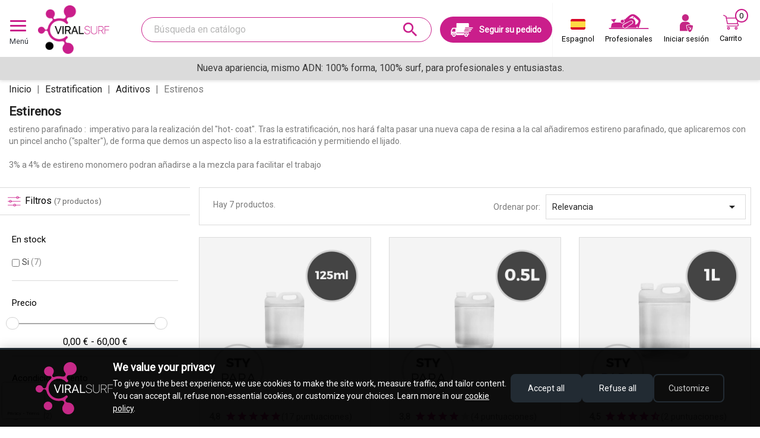

--- FILE ---
content_type: text/html; charset=utf-8
request_url: https://www.viral-surf.com/es/285-styrene
body_size: 44499
content:
<!doctype html>
<html lang="es-ES">

  <head>
    
      
  <meta charset="utf-8">


  <meta http-equiv="x-ua-compatible" content="ie=edge">



  <title>Estirenos</title>
  
    
  
  <meta name="description" content="
	estireno parafinado :&amp;nbsp; imperativo para la realización del &quot;hot- coat&quot;. Tras la estratificación, nos hará falta pasar una nueva capa de resina a la cal añadiremos estireno parafinado, que aplicaremos con un pincel ancho (&quot;spalter&quot;), de forma que demos un aspecto liso a la estratificación y permitiendo el lijado.
	3% a 4% de estireno monomero podran añadirse a la mezcla para facilitar el trabajo

">
        <link rel="canonical" href="https://www.viral-surf.com/es/285-styrene">
    
          <link rel="alternate" href="https://www.viral-surf.com/en/285-styrene" hreflang="en-us">
          <link rel="alternate" href="https://www.viral-surf.com/fr/285-styrenes" hreflang="fr">
          <link rel="alternate" href="https://www.viral-surf.com/es/285-styrene" hreflang="es">
      
  
  
    <script type="application/ld+json">
  {
    "@context": "https://schema.org",
    "@type": "Organization",
    "name" : "VIRAL SURF",
    "url" : "https://www.viral-surf.com/es/"
         ,"logo": {
        "@type": "ImageObject",
        "url":"https://www.viral-surf.com/img/logo-1728999284.jpg"
      }
      }
</script>

<script type="application/ld+json">
  {
    "@context": "https://schema.org",
    "@type": "WebPage",
    "isPartOf": {
      "@type": "WebSite",
      "url":  "https://www.viral-surf.com/es/",
      "name": "VIRAL SURF"
    },
    "name": "Estirenos",
    "url":  "https://www.viral-surf.com/es/285-styrene"
  }
</script>


  <script type="application/ld+json">
    {
      "@context": "https://schema.org",
      "@type": "BreadcrumbList",
      "itemListElement": [
                  {
            "@type": "ListItem",
            "position": 1,
            "name": "Inicio",
            "item": "https://www.viral-surf.com/es/"
          },                  {
            "@type": "ListItem",
            "position": 2,
            "name": "Estratification",
            "item": "https://www.viral-surf.com/es/67-estratification"
          },                  {
            "@type": "ListItem",
            "position": 3,
            "name": "Aditivos",
            "item": "https://www.viral-surf.com/es/37-aditivos"
          },                  {
            "@type": "ListItem",
            "position": 4,
            "name": "Estirenos",
            "item": "https://www.viral-surf.com/es/285-styrene"
          }              ]
    }
  </script>
  
  
  
  <script type="application/ld+json">
  {
    "@context": "https://schema.org",
    "@type": "ItemList",
    "itemListElement": [
          {
        "@type": "ListItem",
        "position": 1,
        "name": "ESTIRENO PARAFINADO 125ML",
        "url": "https://www.viral-surf.com/es/styrene/1115-estireno-parafinado-125ml-5212541296582.html"
      },          {
        "@type": "ListItem",
        "position": 2,
        "name": "ESTIRENO PARAFINADO 500ML",
        "url": "https://www.viral-surf.com/es/styrene/240-estireno-parafinado-500ml-7071000073168.html"
      },          {
        "@type": "ListItem",
        "position": 3,
        "name": "ESTIRENO PARAFINADO 1 LITRO",
        "url": "https://www.viral-surf.com/es/241-estireno-parafinado-1-litro-7071000073182.html"
      },          {
        "@type": "ListItem",
        "position": 4,
        "name": "ESTIRENO MONÓMERO 500ML",
        "url": "https://www.viral-surf.com/es/styrene/242-estireno-monomero-500ml-7071000073137.html"
      },          {
        "@type": "ListItem",
        "position": 5,
        "name": "ESTIRENO MONÓMERO 1 LITRO",
        "url": "https://www.viral-surf.com/es/243-estireno-monomero-1-litro-7071000073113.html"
      },          {
        "@type": "ListItem",
        "position": 6,
        "name": "ESTIRENO PARAFINADO 5 LITROS",
        "url": "https://www.viral-surf.com/es/styrene/1546-estireno-parafinado-5-litros-7071000073175.html"
      },          {
        "@type": "ListItem",
        "position": 7,
        "name": "ESTIRENO MONÓMERO 5 LITROS",
        "url": "https://www.viral-surf.com/es/styrene/1545-estireno-monomero-5-litros-7071000073144.html"
      }        ]
  }
</script>

  
  
    
  

  
    <meta property="og:title" content="Estirenos" />
    <meta property="og:description" content="
	estireno parafinado :&amp;nbsp; imperativo para la realización del &quot;hot- coat&quot;. Tras la estratificación, nos hará falta pasar una nueva capa de resina a la cal añadiremos estireno parafinado, que aplicaremos con un pincel ancho (&quot;spalter&quot;), de forma que demos un aspecto liso a la estratificación y permitiendo el lijado.
	3% a 4% de estireno monomero podran añadirse a la mezcla para facilitar el trabajo

" />
    <meta property="og:url" content="https://www.viral-surf.com/es/285-styrene" />
    <meta property="og:site_name" content="VIRAL SURF" />
    <meta property="og:type" content="website" />    



  <meta name="viewport" content="width=device-width, initial-scale=1">



  <link rel="icon" type="image/vnd.microsoft.icon" href="https://www.viral-surf.com/img/favicon.ico?1761996492">
  <link rel="shortcut icon" type="image/x-icon" href="https://www.viral-surf.com/img/favicon.ico?1761996492">



    <link rel="stylesheet" href="https://fonts.googleapis.com/css?family=Roboto" type="text/css" media="all">
  <link rel="stylesheet" href="https://www.viral-surf.com/themes/viralclassic/assets/cache/theme-cfc174116.css" type="text/css" media="all">




  

  <script type="text/javascript">
        var ASSearchUrl = "https:\/\/www.viral-surf.com\/es\/module\/pm_advancedsearch4\/advancedsearch4";
        var StaticSliders = [];
        var as4_orderBySalesAsc = "Los menos vendidos primero";
        var as4_orderBySalesDesc = "Los m\u00e1s vendidos primero";
        var btSpr = {"ajaxUrl":"https:\/\/www.viral-surf.com\/es\/module\/gsnippetsreviews\/ajax","isPostedReview":false,"sprCloseButton":"Cerrar","spr_script":"\/modules\/gsnippetsreviews\/views\/js\/front\/product.js"};
        var cookychefConsentAjaxUrl = "https:\/\/www.viral-surf.com\/es\/module\/cookychef\/ajax";
        var cookychefConsentEarly = {"consented":false,"v":1,"analytics":false,"marketing":false};
        var cookychefConsentInitial = {"consented":false,"v":1,"analytics":false,"marketing":false};
        var cookychefConsentPolicyVersion = 1;
        var cookychefConsentToken = "ac511b36d68cb5cfe672ff0da46c6602";
        var cookychefConsentUid = "a9a661ca1457bcbe53dda9afc60874ea";
        var linkLoyaltyAjax = "https:\/\/www.viral-surf.com\/es\/module\/totloyaltyadvanced\/ajaxloyaltypoints";
        var prestashop = {"cart":{"products":[],"totals":{"total":{"type":"total","label":"Total","amount":0,"value":"0,00\u00a0\u20ac"},"total_including_tax":{"type":"total","label":"Total (impuestos incl.)","amount":0,"value":"0,00\u00a0\u20ac"},"total_excluding_tax":{"type":"total","label":"Total (impuestos excl.)","amount":0,"value":"0,00\u00a0\u20ac"}},"subtotals":{"products":{"type":"products","label":"Subtotal","amount":0,"value":"0,00\u00a0\u20ac"},"discounts":null,"shipping":{"type":"shipping","label":"Transporte","amount":0,"value":""},"tax":{"type":"tax","label":"Impuestos incluidos","amount":0,"value":"0,00\u00a0\u20ac"}},"products_count":0,"summary_string":"0 art\u00edculos","vouchers":{"allowed":1,"added":[]},"discounts":[],"minimalPurchase":0,"minimalPurchaseRequired":""},"currency":{"id":1,"name":"Euro","iso_code":"EUR","iso_code_num":"978","sign":"\u20ac"},"customer":{"lastname":null,"firstname":null,"email":null,"birthday":null,"newsletter":null,"newsletter_date_add":null,"optin":null,"website":null,"company":null,"siret":null,"ape":null,"is_logged":false,"gender":{"type":null,"name":null},"addresses":[]},"country":{"id_zone":"6","id_currency":"1","call_prefix":"33","iso_code":"FR","active":"1","contains_states":"0","need_identification_number":"0","need_zip_code":"1","zip_code_format":"NNNNN","display_tax_label":"1","name":"France m\u00e9tropolitaine","id":8},"language":{"name":"Espagnol (Spanish)","iso_code":"es","locale":"es-ES","language_code":"es","active":"1","is_rtl":"0","date_format_lite":"d\/m\/Y","date_format_full":"d\/m\/Y H:i:s","id":3},"page":{"title":"","canonical":"https:\/\/www.viral-surf.com\/es\/285-styrene","meta":{"title":"Estirenos","description":"\r\n\testireno parafinado :&nbsp; imperativo para la realizaci\u00f3n del \"hot- coat\". Tras la estratificaci\u00f3n, nos har\u00e1 falta pasar una nueva capa de resina a la cal a\u00f1adiremos estireno parafinado, que aplicaremos con un pincel ancho (\"spalter\"), de forma que demos un aspecto liso a la estratificaci\u00f3n y permitiendo el lijado.\r\n\t3% a 4% de estireno monomero podran a\u00f1adirse a la mezcla para facilitar el trabajo\r\n\r\n","keywords":"","robots":"index"},"page_name":"category","body_classes":{"lang-es":true,"lang-rtl":false,"country-FR":true,"currency-EUR":true,"layout-left-column":true,"page-category":true,"tax-display-enabled":true,"page-customer-account":false,"category-id-285":true,"category-Estirenos":true,"category-id-parent-37":true,"category-depth-level-3":true},"admin_notifications":[],"password-policy":{"feedbacks":{"0":"Muy d\u00e9bil","1":"D\u00e9bil","2":"Promedio","3":"Fuerte","4":"Muy fuerte","Straight rows of keys are easy to guess":"Una serie seguida de teclas de la misma fila es f\u00e1cil de adivinar","Short keyboard patterns are easy to guess":"Los patrones de teclado cortos son f\u00e1ciles de adivinar","Use a longer keyboard pattern with more turns":"Usa un patr\u00f3n de teclado m\u00e1s largo y con m\u00e1s giros","Repeats like \"aaa\" are easy to guess":"Las repeticiones como \u00abaaa\u00bb son f\u00e1ciles de adivinar","Repeats like \"abcabcabc\" are only slightly harder to guess than \"abc\"":"Las repeticiones como \"abcabcabc\" son solo un poco m\u00e1s dif\u00edciles de adivinar que \"abc\"","Sequences like abc or 6543 are easy to guess":"Las secuencias como \"abc\" o \"6543\" son f\u00e1ciles de adivinar","Recent years are easy to guess":"Los a\u00f1os recientes son f\u00e1ciles de adivinar","Dates are often easy to guess":"Las fechas suelen ser f\u00e1ciles de adivinar","This is a top-10 common password":"Esta es una de las 10 contrase\u00f1as m\u00e1s comunes","This is a top-100 common password":"Esta es una de las 100 contrase\u00f1as m\u00e1s comunes","This is a very common password":"Esta contrase\u00f1a es muy com\u00fan","This is similar to a commonly used password":"Esta contrase\u00f1a es similar a otras contrase\u00f1as muy usadas","A word by itself is easy to guess":"Una palabra que por s\u00ed misma es f\u00e1cil de adivinar","Names and surnames by themselves are easy to guess":"Los nombres y apellidos completos son f\u00e1ciles de adivinar","Common names and surnames are easy to guess":"Los nombres comunes y los apellidos son f\u00e1ciles de adivinar","Use a few words, avoid common phrases":"Usa varias palabras, evita frases comunes","No need for symbols, digits, or uppercase letters":"No se necesitan s\u00edmbolos, d\u00edgitos o letras may\u00fasculas","Avoid repeated words and characters":"Evita repetir palabras y caracteres","Avoid sequences":"Evita secuencias","Avoid recent years":"Evita a\u00f1os recientes","Avoid years that are associated with you":"Evita a\u00f1os que puedan asociarse contigo","Avoid dates and years that are associated with you":"Evita a\u00f1os y fechas que puedan asociarse contigo","Capitalization doesn't help very much":"Las may\u00fasculas no ayudan mucho","All-uppercase is almost as easy to guess as all-lowercase":"Todo en may\u00fasculas es casi tan f\u00e1cil de adivinar como en min\u00fasculas","Reversed words aren't much harder to guess":"Las palabras invertidas no son mucho m\u00e1s dif\u00edciles de adivinar","Predictable substitutions like '@' instead of 'a' don't help very much":"Las sustituciones predecibles como usar \"@\" en lugar de \"a\" no ayudan mucho","Add another word or two. Uncommon words are better.":"A\u00f1ade una o dos palabras m\u00e1s. Es mejor usar palabras poco habituales."}}},"shop":{"name":"VIRAL SURF","logo":"https:\/\/www.viral-surf.com\/img\/logo-1728999284.jpg","stores_icon":"https:\/\/www.viral-surf.com\/img\/logo_stores.png","favicon":"https:\/\/www.viral-surf.com\/img\/favicon.ico"},"core_js_public_path":"\/themes\/","urls":{"base_url":"https:\/\/www.viral-surf.com\/","current_url":"https:\/\/www.viral-surf.com\/es\/285-styrene","shop_domain_url":"https:\/\/www.viral-surf.com","img_ps_url":"https:\/\/www.viral-surf.com\/img\/","img_cat_url":"https:\/\/www.viral-surf.com\/img\/c\/","img_lang_url":"https:\/\/www.viral-surf.com\/img\/l\/","img_prod_url":"https:\/\/www.viral-surf.com\/img\/p\/","img_manu_url":"https:\/\/www.viral-surf.com\/img\/m\/","img_sup_url":"https:\/\/www.viral-surf.com\/img\/su\/","img_ship_url":"https:\/\/www.viral-surf.com\/img\/s\/","img_store_url":"https:\/\/www.viral-surf.com\/img\/st\/","img_col_url":"https:\/\/www.viral-surf.com\/img\/co\/","img_url":"https:\/\/www.viral-surf.com\/themes\/viralclassic\/assets\/img\/","css_url":"https:\/\/www.viral-surf.com\/themes\/viralclassic\/assets\/css\/","js_url":"https:\/\/www.viral-surf.com\/themes\/viralclassic\/assets\/js\/","pic_url":"https:\/\/www.viral-surf.com\/upload\/","theme_assets":"https:\/\/www.viral-surf.com\/themes\/viralclassic\/assets\/","theme_dir":"https:\/\/www.viral-surf.com\/themes\/viralclassic\/","pages":{"address":"https:\/\/www.viral-surf.com\/es\/direccion","addresses":"https:\/\/www.viral-surf.com\/es\/direcciones","authentication":"https:\/\/www.viral-surf.com\/es\/iniciar-sesion","manufacturer":"https:\/\/www.viral-surf.com\/es\/marcas","cart":"https:\/\/www.viral-surf.com\/es\/carrito","category":"https:\/\/www.viral-surf.com\/es\/index.php?controller=category","cms":"https:\/\/www.viral-surf.com\/es\/index.php?controller=cms","contact":"https:\/\/www.viral-surf.com\/es\/contactenos","discount":"https:\/\/www.viral-surf.com\/es\/descuento","guest_tracking":"https:\/\/www.viral-surf.com\/es\/seguimiento-pedido-invitado","history":"https:\/\/www.viral-surf.com\/es\/historial-compra","identity":"https:\/\/www.viral-surf.com\/es\/datos-personales","index":"https:\/\/www.viral-surf.com\/es\/","my_account":"https:\/\/www.viral-surf.com\/es\/mi-cuenta","order_confirmation":"https:\/\/www.viral-surf.com\/es\/confirmacion-pedido","order_detail":"https:\/\/www.viral-surf.com\/es\/index.php?controller=order-detail","order_follow":"https:\/\/www.viral-surf.com\/es\/seguimiento-pedido","order":"https:\/\/www.viral-surf.com\/es\/pedido","order_return":"https:\/\/www.viral-surf.com\/es\/index.php?controller=order-return","order_slip":"https:\/\/www.viral-surf.com\/es\/facturas-abono","pagenotfound":"https:\/\/www.viral-surf.com\/es\/pagina-no-encontrada","password":"https:\/\/www.viral-surf.com\/es\/recuperar-contrase\u00f1a","pdf_invoice":"https:\/\/www.viral-surf.com\/es\/index.php?controller=pdf-invoice","pdf_order_return":"https:\/\/www.viral-surf.com\/es\/index.php?controller=pdf-order-return","pdf_order_slip":"https:\/\/www.viral-surf.com\/es\/index.php?controller=pdf-order-slip","prices_drop":"https:\/\/www.viral-surf.com\/es\/productos-rebajados","product":"https:\/\/www.viral-surf.com\/es\/index.php?controller=product","registration":"https:\/\/www.viral-surf.com\/es\/registro","search":"https:\/\/www.viral-surf.com\/es\/busqueda","sitemap":"https:\/\/www.viral-surf.com\/es\/mapa del sitio","stores":"https:\/\/www.viral-surf.com\/es\/tiendas","supplier":"https:\/\/www.viral-surf.com\/es\/proveedores","new_products":"https:\/\/www.viral-surf.com\/es\/novedades","brands":"https:\/\/www.viral-surf.com\/es\/marcas","register":"https:\/\/www.viral-surf.com\/es\/registro","order_login":"https:\/\/www.viral-surf.com\/es\/pedido?login=1"},"alternative_langs":{"en-us":"https:\/\/www.viral-surf.com\/en\/285-styrene","fr":"https:\/\/www.viral-surf.com\/fr\/285-styrenes","es":"https:\/\/www.viral-surf.com\/es\/285-styrene"},"actions":{"logout":"https:\/\/www.viral-surf.com\/es\/?mylogout="},"no_picture_image":{"bySize":{"small_default":{"url":"https:\/\/www.viral-surf.com\/img\/p\/es-default-small_default.jpg","width":98,"height":98},"cart_default":{"url":"https:\/\/www.viral-surf.com\/img\/p\/es-default-cart_default.jpg","width":125,"height":125},"home_default":{"url":"https:\/\/www.viral-surf.com\/img\/p\/es-default-home_default.jpg","width":350,"height":350},"medium_default":{"url":"https:\/\/www.viral-surf.com\/img\/p\/es-default-medium_default.jpg","width":452,"height":452},"large_default":{"url":"https:\/\/www.viral-surf.com\/img\/p\/es-default-large_default.jpg","width":700,"height":700}},"small":{"url":"https:\/\/www.viral-surf.com\/img\/p\/es-default-small_default.jpg","width":98,"height":98},"medium":{"url":"https:\/\/www.viral-surf.com\/img\/p\/es-default-home_default.jpg","width":350,"height":350},"large":{"url":"https:\/\/www.viral-surf.com\/img\/p\/es-default-large_default.jpg","width":700,"height":700},"legend":""}},"configuration":{"display_taxes_label":true,"display_prices_tax_incl":true,"is_catalog":false,"show_prices":true,"opt_in":{"partner":false},"quantity_discount":{"type":"discount","label":"Descuento unitario"},"voucher_enabled":1,"return_enabled":0},"field_required":[],"breadcrumb":{"links":[{"title":"Inicio","url":"https:\/\/www.viral-surf.com\/es\/"},{"title":"Estratification","url":"https:\/\/www.viral-surf.com\/es\/67-estratification"},{"title":"Aditivos","url":"https:\/\/www.viral-surf.com\/es\/37-aditivos"},{"title":"Estirenos","url":"https:\/\/www.viral-surf.com\/es\/285-styrene"}],"count":4},"link":{"protocol_link":"https:\/\/","protocol_content":"https:\/\/"},"time":1769191826,"static_token":"ac511b36d68cb5cfe672ff0da46c6602","token":"62ff270f4cc170021c15f70c9acf075f","debug":false};
        var psemailsubscription_subscription = "https:\/\/www.viral-surf.com\/es\/module\/ps_emailsubscription\/subscription";
        var psr_icon_color = "#ca1e8b";
        var sb_id_shop = 1;
        var static_blocks = [{"id_static_block":"1","id_static_block_template":"0","hook":"displaySearch","editor":"1","status":"1","custom_css":"0","title_active":"0","position":"0","css":"","date_from":"0000-00-00 00:00:00","date_to":"0000-00-00 00:00:00","date_add":"2024-10-18 14:36:03","date_upd":"2025-10-31 19:51:52","front":null,"id_lang":"3","block_title":"Order tracking button","content":"<a class=\"btn btn-round btn-primary hidden-md-down btn_track\" href=\"\/shipup.html\">\n  <img class=\"icon\" src=\"https:\/\/viral-1.s3.eu-west-1.amazonaws.com\/v8\/track.svg\" alt=\"\" \/>\n  <span>Seguir su pedido<\/span>\n<\/a>\n","id_group":"1","conditions":[]},{"id_static_block":"3","id_static_block_template":"0","hook":"displayNav2","editor":"1","status":"1","custom_css":"0","title_active":"0","position":"1","css":"","date_from":"0000-00-00 00:00:00","date_to":"0000-00-00 00:00:00","date_add":"2024-10-18 14:42:22","date_upd":"2025-08-08 10:32:02","front":null,"id_lang":"3","block_title":"Pro button","content":"<a href=\"\/index.php?controller=authentication?back=my-account\" class=\"btn_pro\">\n  <img class=\"icon\" src=\"https:\/\/viral-1.s3.eu-west-1.amazonaws.com\/v8\/planner.svg\" alt=\"planner.svg\" \/>\n   <span class=\"hidden-md-down\">Profesionales<\/span>\n<\/a>","id_group":"1","conditions":[]},{"id_static_block":"9","id_static_block_template":"0","hook":"home","editor":"1","status":"1","custom_css":"0","title_active":"1","position":"2","css":"","date_from":"0000-00-00 00:00:00","date_to":"0000-00-00 00:00:00","date_add":"2024-11-26 16:42:06","date_upd":"2025-06-30 17:50:03","front":null,"id_lang":"3","block_title":"Nuestra selecci\u00f3n en 1 clic","content":"<div class=\"row selection\">\n  <div class=\"col-xs-6 col-md-4 col-xl-2\">\n    <a href=\"\/index.php?id_category=322&amp;controller=category\" style=\"background-image:url(&quot;https:\/\/viral-1.s3.eu-west-1.amazonaws.com\/v8\/short-cnc.jpg&quot;);\">\n      <span>CNC Preshape<\/span>\n    <\/a>\n  <\/div>\n  <div class=\"col-xs-6 col-md-4 col-xl-2\">\n    <a href=\"\/index.php?id_category=22&amp;controller=category\" style=\"background-image:url(&quot;https:\/\/viral-1.s3.eu-west-1.amazonaws.com\/v8\/short-foam.jpg&quot;);\">\n      <span>Foames<\/span>\n    <\/a>\n  <\/div>\n  <div class=\"col-xs-6 col-md-4 col-xl-2\">\n    <a href=\"\/index.php?id_category=36&amp;controller=category\" style=\"background-image:url(&quot;https:\/\/viral-1.s3.eu-west-1.amazonaws.com\/v8\/short-resine.jpg&quot;);\">\n      <span>Resinas<\/span>\n    <\/a>\n  <\/div>\n  <div class=\"col-xs-6 col-md-4 col-xl-2\">\n    <a href=\"\/index.php?id_category=28&amp;controller=category\" style=\"background-image:url(&quot;https:\/\/viral-1.s3.eu-west-1.amazonaws.com\/v8\/short-fibre.jpg&quot;);\">\n      <span>Fibra de vidrio <\/span>\n    <\/a>\n  <\/div>\n  <div class=\"col-xs-6 col-md-4 col-xl-2\">\n    <a href=\"\/index.php?id_category=295&amp;controller=category\" style=\"background-image:url(&quot;https:\/\/viral-1.s3.eu-west-1.amazonaws.com\/v8\/short-futures.jpg&quot;);\">\n      <span>Futures Fins<\/span>\n    <\/a>\n  <\/div>\n  <div class=\"col-xs-6 col-md-4 col-xl-2\">\n    <a href=\"\/index.php?id_category=71&amp;controller=category\" style=\"background-image:url(&quot;https:\/\/viral-1.s3.eu-west-1.amazonaws.com\/v8\/short-secu.jpg&quot;);\">\n      <span>Proteccion<\/span>\n    <\/a>\n  <\/div>\n<\/div>\n","id_group":"1","conditions":[]},{"id_static_block":"4","id_static_block_template":"0","hook":"home","editor":"1","status":"1","custom_css":"0","title_active":"0","position":"3","css":"","date_from":"0000-00-00 00:00:00","date_to":"0000-00-00 00:00:00","date_add":"2024-10-28 16:43:48","date_upd":"2025-10-02 17:27:45","front":null,"id_lang":"3","block_title":"","content":"<iframe width=\"560\" height=\"315\" src=\"https:\/\/www.youtube.com\/embed\/ESkkvjpU_0Q?rel=0&amp;controls=0&amp;autoplay=1&amp;loop=1&amp;modestbranding=1&amp;showinfo=0\" title=\"YouTube video player\" frameborder=\"0\"><\/iframe>","id_group":"1","conditions":[]},{"id_static_block":"6","id_static_block_template":"0","hook":"displayFooterBefore","editor":"1","status":"1","custom_css":"0","title_active":"1","position":"4","css":"","date_from":"0000-00-00 00:00:00","date_to":"0000-00-00 00:00:00","date_add":"2024-11-09 11:33:17","date_upd":"2025-12-09 17:44:48","front":null,"id_lang":"3","block_title":"Videos t\u00e9cnicas de shape en menos de 2 minutos","content":"<p class=\"text-center mb-4\">\n  Descubre lo b\u00e1sico o refuerza tus habilidades con nuestros videos r\u00e1pidos de \"C\u00d3MO HACER...\"\n<\/p>\n<div class=\"row\">\n  <div class=\"col-md-4\">\n    <div class=\"video-fluid\">\n      <iframe width=\"560\" height=\"315\" src=\"https:\/\/www.youtube.com\/embed\/gKHYhFdB9ak?si=FvaOgfJYfOVqWj_D&amp;controls=0\" title=\"YouTube video player\" frameborder=\"0\"><\/iframe>\n    <\/div>\n  <\/div>\n  <div class=\"col-md-4\">\n    <div class=\"video-fluid\">\n      <iframe width=\"560\" height=\"315\" src=\"https:\/\/www.youtube.com\/embed\/FVacZQSZBeo?si=FvaOgfJYfOVqWj_D&amp;controls=0\" title=\"YouTube video player\" frameborder=\"0\"><\/iframe>\n    <\/div>\n  <\/div>\n  <div class=\"col-md-4\">\n    <div class=\"video-fluid\">\n       <a href=\"https:\/\/www.youtube.com\/@VIRALSURFbiarritz\/videos\" target=\"_blank\" rel=\"noreferrer noopener\">\n<img src=\"https:\/\/viral-1.s3.eu-west-1.amazonaws.com\/banner\/check-youtube-ES.jpg\" class=\"img-fluid\" alt=\"check-youtube-ES.jpg\" \/>\n    <\/a><\/div>\n  <\/div>\n<\/div>","id_group":"1","conditions":{"24":[{"id_static_block_html_rule_condition_group":"24","id_static_block":"6","id_static_block_html_rule_condition":"24","type":"page","operator":"equals","value":"4"}]}},{"id_static_block":"7","id_static_block_template":"0","hook":"footer","editor":"4","status":"1","custom_css":"0","title_active":"0","position":"5","css":"","date_from":"0000-00-00 00:00:00","date_to":"0000-00-00 00:00:00","date_add":"2024-11-13 12:52:55","date_upd":"2026-01-02 10:57:26","front":null,"id_lang":"3","block_title":"R\u00e9assurance","content":"<div class=\"bg-light\">\n  <div class=\"container\">\n    <div class=\"blockreassurance col-sm-12\">\n      <div class=\"row\">\n        <div class=\"col-xs-12 col-md-6 col-lg-2 element\">\n          <div class=\"block-icon\">\n            <img src=\"\/modules\/blockreassurance\/views\/img\/img_perso\/truck.svg\" alt=\"\" \/>\n          <\/div>\n          <small class=\"block-title\" style=\"color:#000000;\">Env\u00edos y devoluciones<\/small>\n          <div><small style=\"color:#000000;\">Francia \/ Europa<\/small><\/div>\n          <a href=\"\/index.php?id_cms=1&amp;controller=cms\">SABER M\u00c1S<\/a>\n        <\/div>\n        <div class=\"col-xs-12 col-md-6 col-lg-2 element\">\n          <div class=\"block-icon\">\n            <img src=\"\/modules\/blockreassurance\/views\/img\/img_perso\/house.svg\" alt=\"\" \/>\n          <\/div>\n          <small class=\"block-title\">Recogida en tienda<\/small>\n          <div><small style=\"color:#000000;\">Lunes\u2013Sabado \/ 9h-12h \/ 14h-17h<\/small><\/div>\n        <div class=\"col-xs-12 col-md-6 col-lg-2 element\">\n          <div class=\"block-icon\">\n            <img src=\"\/modules\/blockreassurance\/views\/img\/img_perso\/wallet.svg\" alt=\"\" \/>\n          <\/div>\n          <small class=\"block-title\" style=\"color:#000000;\">Pago 100% seguro<\/small>\n          <div><small style=\"color:#000000;\">4 cuotas sin inter\u00e9s<\/small><\/div>\n          <a href=\"\/index.php?id_cms=3&amp;controller=cms\">SABER M\u00c1S<\/a>\n        <\/div>\n        <div class=\"col-xs-12 col-md-6 col-lg-2 element\">\n          <div class=\"block-icon\">\n            <img src=\"\/modules\/blockreassurance\/views\/img\/img_perso\/cs.svg\" alt=\"\" \/>\n          <\/div>\n          <small class=\"block-title\" style=\"color:#000000;\">Atenci\u00f3n al cliente<\/small>\n          <div><small style=\"color:#000000;\">De calidad<\/small><\/div>\n        <\/div>\n        <div class=\"col-xs-12 col-md-6 col-lg-2 element\">\n          <div class=\"block-icon\">\n            <img src=\"\/modules\/blockreassurance\/views\/img\/img_perso\/speech.svg\" alt=\"\" \/>\n          <\/div>\n          <small class=\"block-title\" style=\"color:#000000;\">Preguntas frecuentes<\/small>\n          <div><small style=\"color:#000000;\">Descubre nuestra ayuda en l\u00ednea<\/small><\/div>\n          <a href=\"\/index.php?id_cms=24&amp;controller=cms\">SABER M\u00c1S<\/a>\n        <\/div>\n        <div class=\"col-xs-12 col-md-6 col-lg-2 element\">\n          <div class=\"block-icon\">\n            <img src=\"\/modules\/blockreassurance\/views\/img\/img_perso\/rule.svg\" alt=\"\" \/>\n          <\/div>\n          <small class=\"block-title\" style=\"color:#000000;\">Tabla de conversi\u00f3n<\/small>\n          <div><small style=\"color:#000000;\">\u00a0<\/small><\/div>\n          <a href=\"\/index.php?id_cms=8&amp;controller=cms\">SABER M\u00c1S<\/a>\n        <\/div>\n      <\/div>\n    <\/div>\n  <\/div>\n<\/div>\n<\/div>","id_group":"1","conditions":[]},{"id_static_block":"5","id_static_block_template":"0","hook":"footer","editor":"1","status":"1","custom_css":"0","title_active":"0","position":"6","css":"","date_from":"0000-00-00 00:00:00","date_to":"0000-00-00 00:00:00","date_add":"2024-10-30 10:10:34","date_upd":"2025-10-01 16:03:37","front":null,"id_lang":"3","block_title":"Footer","content":"<div class=\"bg-dark hidden-sm-down\">\n  <div class=\"container\">\n        <a href=\"https:\/\/www.shaper-house.com\">\n      <img class=\"img-fluid\" src=\"https:\/\/viral-1.s3.eu-west-1.amazonaws.com\/banner\/banner_aventure-sh-EN.jpg\" alt=\"L'experience Shaper House\" \/>\n    <\/a>\n  <\/div>\t\n<\/div>\n","id_group":"1","conditions":[]},{"id_static_block":"8","id_static_block_template":"0","hook":"displayReassurance","editor":"4","status":"1","custom_css":"0","title_active":"0","position":"7","css":"","date_from":"0000-00-00 00:00:00","date_to":"0000-00-00 00:00:00","date_add":"2024-11-13 14:16:20","date_upd":"2025-08-08 11:43:19","front":null,"id_lang":"3","block_title":"Fo","content":"<div class=\"row block-contact\">\n  <div class=\"col-md-6\">\n    N.\u00ba 1 en Europa en la distribuci\u00f3n de materiales de shape.\n    <ul>\n      <li>\u2022 Bloques de espuma<\/li>\n      <li>\u2022 Resinas Silmar<\/li>\n      <li>\u2022 Fibra de vidrio Hexcel<\/li>\n      <li>\u2022 Quillas Futures<\/li>\n      <li>\u2022 Herramientas de shape...<\/li>\n    <\/ul>\n  <\/div>\n  <div class=\"col-md-6\">\n    <ul><li>\n    Todas las herramientas y materiales para la fabricaci\u00f3n de tablas de surf.\n      <\/li><li>\u2022 1800 productos en stock<\/li>\n      <li>\u2022 Env\u00edo a toda Europa<\/li>\n      <li>\u2022 Pago 100% seguro<\/li>\n    <\/ul>\n  <\/div>\n<\/div>","id_group":"1","conditions":[]},{"id_static_block":"10","id_static_block_template":"0","hook":"displayCustomHook","editor":"3","status":"1","custom_css":"1","title_active":"0","position":"9","css":"","date_from":"0000-00-00 00:00:00","date_to":"0000-00-00 00:00:00","date_add":"2025-06-25 14:00:31","date_upd":"2026-01-02 09:34:49","front":null,"id_lang":"3","block_title":"Info Banner","content":"Nueva apariencia, mismo ADN: 100% forma, 100% surf, para profesionales y entusiastas.","id_group":"1","conditions":[]}];
      </script>



    <!-- START OF DOOFINDER ADD TO CART SCRIPT -->
  <script>
    document.addEventListener('doofinder.cart.add', function(event) {

      const checkIfCartItemHasVariation = (cartObject) => {
        return (cartObject.item_id === cartObject.grouping_id) ? false : true;
      }

      /**
      * Returns only ID from string
      */
      const sanitizeVariationID = (variationID) => {
        return variationID.replace(/\D/g, "")
      }

      doofinderManageCart({
        cartURL          : "https://www.viral-surf.com/es/carrito",  //required for prestashop 1.7, in previous versions it will be empty.
        cartToken        : "ac511b36d68cb5cfe672ff0da46c6602",
        productID        : checkIfCartItemHasVariation(event.detail) ? event.detail.grouping_id : event.detail.item_id,
        customizationID  : checkIfCartItemHasVariation(event.detail) ? sanitizeVariationID(event.detail.item_id) : 0,   // If there are no combinations, the value will be 0
        quantity         : event.detail.amount,
        statusPromise    : event.detail.statusPromise,
        itemLink         : event.detail.link,
        group_id         : event.detail.group_id
      });
    });
  </script>
  <!-- END OF DOOFINDER ADD TO CART SCRIPT -->

  <!-- START OF DOOFINDER UNIQUE SCRIPT -->
  <script data-keepinline>
    
    (function(w, k) {w[k] = window[k] || function () { (window[k].q = window[k].q || []).push(arguments) }})(window, "doofinderApp")
    

    // Custom personalization:
    doofinderApp("config", "language", "es");
    doofinderApp("config", "currency", "EUR");
  </script>
  <script src="https://eu1-config.doofinder.com/2.x/5754cabe-0a9c-4d70-b110-c85f477bc8f5.js" async></script>
  <!-- END OF DOOFINDER UNIQUE SCRIPT -->

  <!-- START INTEGRATION WITH KLAVIYO -->
  <script>
    window.addEventListener('load', async (event) => {
      if ('undefined' !== typeof klaviyo && 'undefined' !== typeof klCustomer && false === await klaviyo.isIdentified() && klCustomer && "" !== klCustomer.email) {
        const companyId = await klaviyo.account();
        let userId = window.localStorage.getItem('df-random-userid');
        userId = JSON.parse(userId);
        
        klaviyo.identify({
            "email": klCustomer.email
        });

        try {
          const response = await fetch('https://a.klaviyo.com/client/profiles?company_id=' + companyId, {
            method: 'POST',
            headers: {
              accept: 'application/vnd.api+json',
              revision: '2025-01-15',
              'content-type': 'application/vnd.api+json'
            },
            body: JSON.stringify({
              data: {
                type: "profile",
                attributes: {
                  email: klCustomer.email,
                  external_id: userId
                }
              }
            })
          });

          if (!response.ok) {
            console.error('Failed to send data to Klaviyo:', await response.text());
          }
        } catch (error) {
          console.error('Failed to send data to Klaviyo:', error);
        }
      }
    });
  </script>
  <!-- END INTEGRATION WITH KLAVIYO -->
<script async src="https://www.googletagmanager.com/gtag/js?id=G-8D9SSH9Y17"></script>
<script>
  window.dataLayer = window.dataLayer || [];
  function gtag(){dataLayer.push(arguments);}
  gtag('js', new Date());
  gtag(
    'config',
    'G-8D9SSH9Y17',
    {
      'debug_mode':false
                      }
  );
</script>

<style>.mm_menu_content_title{
    font-family: 'Roboto'!important;
}
.ets_mm_megamenu .mm_menus_li .h4,
.ets_mm_megamenu .mm_menus_li .h5,
.ets_mm_megamenu .mm_menus_li .h6,
.ets_mm_megamenu .mm_menus_li .h1,
.ets_mm_megamenu .mm_menus_li .h2,
.ets_mm_megamenu .mm_menus_li .h3,
.ets_mm_megamenu .mm_menus_li .h4 *:not(i),
.ets_mm_megamenu .mm_menus_li .h5 *:not(i),
.ets_mm_megamenu .mm_menus_li .h6 *:not(i),
.ets_mm_megamenu .mm_menus_li .h1 *:not(i),
.ets_mm_megamenu .mm_menus_li .h2 *:not(i),
.ets_mm_megamenu .mm_menus_li .h3 *:not(i),
.ets_mm_megamenu .mm_menus_li > a{
    font-family: inherit;
}
.ets_mm_megamenu *:not(.fa):not(i){
    font-family: inherit;
}

.ets_mm_block *{
    font-size: 14px;
}    

@media (min-width: 768px){
/*layout 1*/
    .ets_mm_megamenu.layout_layout1{
        background: #ffffff;
    }
    .layout_layout1 .ets_mm_megamenu_content{
      background: linear-gradient(#FFFFFF, #F2F2F2) repeat scroll 0 0 rgba(0, 0, 0, 0);
      background: -webkit-linear-gradient(#FFFFFF, #F2F2F2) repeat scroll 0 0 rgba(0, 0, 0, 0);
      background: -o-linear-gradient(#FFFFFF, #F2F2F2) repeat scroll 0 0 rgba(0, 0, 0, 0);
    }
    .ets_mm_megamenu.layout_layout1:not(.ybc_vertical_menu) .mm_menus_ul{
         background: #ffffff;
    }

    #header .layout_layout1:not(.ybc_vertical_menu) .mm_menus_li > a,
    .layout_layout1 .ybc-menu-vertical-button,
    .layout_layout1 .mm_extra_item *{
        color: #484848
    }
    .layout_layout1 .ybc-menu-vertical-button .ybc-menu-button-toggle_icon_default .icon-bar{
        background-color: #484848
    }
    .layout_layout1:not(.click_open_submenu) .mm_menus_li:hover > a,
    .layout_layout1.click_open_submenu .mm_menus_li.open_li > a,
    .layout_layout1 .mm_menus_li.active > a,
    #header .layout_layout1:not(.click_open_submenu) .mm_menus_li:hover > a,
    #header .layout_layout1.click_open_submenu .mm_menus_li.open_li > a,
    #header .layout_layout1 .mm_menus_li.menu_hover > a,
    .layout_layout1:hover .ybc-menu-vertical-button,
    .layout_layout1 .mm_extra_item button[type="submit"]:hover i,
    #header .layout_layout1 .mm_menus_li.active > a{
        color: #ca1e8b;
    }
    
    .layout_layout1:not(.ybc_vertical_menu):not(.click_open_submenu) .mm_menus_li > a:before,
    .layout_layout1:not(.ybc_vertical_menu).click_open_submenu .mm_menus_li.open_li > a:before,
    .layout_layout1.ybc_vertical_menu:hover .ybc-menu-vertical-button:before,
    .layout_layout1:hover .ybc-menu-vertical-button .ybc-menu-button-toggle_icon_default .icon-bar,
    .ybc-menu-vertical-button.layout_layout1:hover{background-color: #ca1e8b;}
    
    .layout_layout1:not(.ybc_vertical_menu):not(.click_open_submenu) .mm_menus_li:hover > a,
    .layout_layout1:not(.ybc_vertical_menu).click_open_submenu .mm_menus_li.open_li > a,
    .layout_layout1:not(.ybc_vertical_menu) .mm_menus_li.menu_hover > a,
    .ets_mm_megamenu.layout_layout1.ybc_vertical_menu:hover,
    #header .layout_layout1:not(.ybc_vertical_menu):not(.click_open_submenu) .mm_menus_li:hover > a,
    #header .layout_layout1:not(.ybc_vertical_menu).click_open_submenu .mm_menus_li.open_li > a,
    #header .layout_layout1:not(.ybc_vertical_menu) .mm_menus_li.menu_hover > a,
    .ets_mm_megamenu.layout_layout1.ybc_vertical_menu:hover{
        background: #d4d4d4;
    }
    
    .layout_layout1.ets_mm_megamenu .mm_columns_ul,
    .layout_layout1.ybc_vertical_menu .mm_menus_ul{
        background-color: #ffffff;
    }
    #header .layout_layout1 .ets_mm_block_content a,
    #header .layout_layout1 .ets_mm_block_content p,
    .layout_layout1.ybc_vertical_menu .mm_menus_li > a,
    #header .layout_layout1.ybc_vertical_menu .mm_menus_li > a{
        color: #414141;
    }
    
    .layout_layout1 .mm_columns_ul .h1,
    .layout_layout1 .mm_columns_ul .h2,
    .layout_layout1 .mm_columns_ul .h3,
    .layout_layout1 .mm_columns_ul .h4,
    .layout_layout1 .mm_columns_ul .h5,
    .layout_layout1 .mm_columns_ul .h6,
    .layout_layout1 .mm_columns_ul .ets_mm_block > .h1 a,
    .layout_layout1 .mm_columns_ul .ets_mm_block > .h2 a,
    .layout_layout1 .mm_columns_ul .ets_mm_block > .h3 a,
    .layout_layout1 .mm_columns_ul .ets_mm_block > .h4 a,
    .layout_layout1 .mm_columns_ul .ets_mm_block > .h5 a,
    .layout_layout1 .mm_columns_ul .ets_mm_block > .h6 a,
    #header .layout_layout1 .mm_columns_ul .ets_mm_block > .h1 a,
    #header .layout_layout1 .mm_columns_ul .ets_mm_block > .h2 a,
    #header .layout_layout1 .mm_columns_ul .ets_mm_block > .h3 a,
    #header .layout_layout1 .mm_columns_ul .ets_mm_block > .h4 a,
    #header .layout_layout1 .mm_columns_ul .ets_mm_block > .h5 a,
    #header .layout_layout1 .mm_columns_ul .ets_mm_block > .h6 a,
    .layout_layout1 .mm_columns_ul .h1,
    .layout_layout1 .mm_columns_ul .h2,
    .layout_layout1 .mm_columns_ul .h3,
    .layout_layout1 .mm_columns_ul .h4,
    .layout_layout1 .mm_columns_ul .h5,
    .layout_layout1 .mm_columns_ul .h6{
        color: #414141;
    }
    
    
    .layout_layout1 li:hover > a,
    .layout_layout1 li > a:hover,
    .layout_layout1 .mm_tabs_li.open .mm_tab_toggle_title,
    .layout_layout1 .mm_tabs_li.open .mm_tab_toggle_title a,
    .layout_layout1 .mm_tabs_li:hover .mm_tab_toggle_title,
    .layout_layout1 .mm_tabs_li:hover .mm_tab_toggle_title a,
    #header .layout_layout1 .mm_tabs_li.open .mm_tab_toggle_title,
    #header .layout_layout1 .mm_tabs_li.open .mm_tab_toggle_title a,
    #header .layout_layout1 .mm_tabs_li:hover .mm_tab_toggle_title,
    #header .layout_layout1 .mm_tabs_li:hover .mm_tab_toggle_title a,
    .layout_layout1.ybc_vertical_menu .mm_menus_li > a,
    #header .layout_layout1 li:hover > a,
    .layout_layout1.ybc_vertical_menu:not(.click_open_submenu) .mm_menus_li:hover > a,
    .layout_layout1.ybc_vertical_menu.click_open_submenu .mm_menus_li.open_li > a,
    #header .layout_layout1.ybc_vertical_menu:not(.click_open_submenu) .mm_menus_li:hover > a,
    #header .layout_layout1.ybc_vertical_menu.click_open_submenu .mm_menus_li.open_li > a,
    #header .layout_layout1 .mm_columns_ul .mm_block_type_product .product-title > a:hover,
    #header .layout_layout1 li > a:hover{color: #ca1e8b;}
    
    
/*end layout 1*/
    
    
    /*layout 2*/
    .ets_mm_megamenu.layout_layout2{
        background-color: #3cabdb;
    }
    
    #header .layout_layout2:not(.ybc_vertical_menu) .mm_menus_li > a,
    .layout_layout2 .ybc-menu-vertical-button,
    .layout_layout2 .mm_extra_item *{
        color: #ffffff
    }
    .layout_layout2 .ybc-menu-vertical-button .ybc-menu-button-toggle_icon_default .icon-bar{
        background-color: #ffffff
    }
    .layout_layout2:not(.ybc_vertical_menu):not(.click_open_submenu) .mm_menus_li:hover > a,
    .layout_layout2:not(.ybc_vertical_menu).click_open_submenu .mm_menus_li.open_li > a,
    .layout_layout2:not(.ybc_vertical_menu) .mm_menus_li.active > a,
    #header .layout_layout2:not(.ybc_vertical_menu):not(.click_open_submenu) .mm_menus_li:hover > a,
    #header .layout_layout2:not(.ybc_vertical_menu).click_open_submenu .mm_menus_li.open_li > a,
    .layout_layout2:hover .ybc-menu-vertical-button,
    .layout_layout2 .mm_extra_item button[type="submit"]:hover i,
    #header .layout_layout2:not(.ybc_vertical_menu) .mm_menus_li.active > a{color: #ffffff;}
    
    .layout_layout2:hover .ybc-menu-vertical-button .ybc-menu-button-toggle_icon_default .icon-bar{
        background-color: #ffffff;
    }
    .layout_layout2:not(.ybc_vertical_menu):not(.click_open_submenu) .mm_menus_li:hover > a,
    .layout_layout2:not(.ybc_vertical_menu).click_open_submenu .mm_menus_li.open_li > a,
    #header .layout_layout2:not(.ybc_vertical_menu):not(.click_open_submenu) .mm_menus_li:hover > a,
    #header .layout_layout2:not(.ybc_vertical_menu).click_open_submenu .mm_menus_li.open_li > a,
    .ets_mm_megamenu.layout_layout2.ybc_vertical_menu:hover{
        background-color: #50b4df;
    }
    
    .layout_layout2.ets_mm_megamenu .mm_columns_ul,
    .layout_layout2.ybc_vertical_menu .mm_menus_ul{
        background-color: #ffffff;
    }
    #header .layout_layout2 .ets_mm_block_content a,
    .layout_layout2.ybc_vertical_menu .mm_menus_li > a,
    #header .layout_layout2.ybc_vertical_menu .mm_menus_li > a,
    #header .layout_layout2 .ets_mm_block_content p{
        color: #666666;
    }
    
    .layout_layout2 .mm_columns_ul .h1,
    .layout_layout2 .mm_columns_ul .h2,
    .layout_layout2 .mm_columns_ul .h3,
    .layout_layout2 .mm_columns_ul .h4,
    .layout_layout2 .mm_columns_ul .h5,
    .layout_layout2 .mm_columns_ul .h6,
    .layout_layout2 .mm_columns_ul .ets_mm_block > .h1 a,
    .layout_layout2 .mm_columns_ul .ets_mm_block > .h2 a,
    .layout_layout2 .mm_columns_ul .ets_mm_block > .h3 a,
    .layout_layout2 .mm_columns_ul .ets_mm_block > .h4 a,
    .layout_layout2 .mm_columns_ul .ets_mm_block > .h5 a,
    .layout_layout2 .mm_columns_ul .ets_mm_block > .h6 a,
    #header .layout_layout2 .mm_columns_ul .ets_mm_block > .h1 a,
    #header .layout_layout2 .mm_columns_ul .ets_mm_block > .h2 a,
    #header .layout_layout2 .mm_columns_ul .ets_mm_block > .h3 a,
    #header .layout_layout2 .mm_columns_ul .ets_mm_block > .h4 a,
    #header .layout_layout2 .mm_columns_ul .ets_mm_block > .h5 a,
    #header .layout_layout2 .mm_columns_ul .ets_mm_block > .h6 a,
    .layout_layout2 .mm_columns_ul .h1,
    .layout_layout2 .mm_columns_ul .h2,
    .layout_layout2 .mm_columns_ul .h3,
    .layout_layout2 .mm_columns_ul .h4,
    .layout_layout2 .mm_columns_ul .h5,
    .layout_layout2 .mm_columns_ul .h6{
        color: #414141;
    }
    
    
    .layout_layout2 li:hover > a,
    .layout_layout2 li > a:hover,
    .layout_layout2 .mm_tabs_li.open .mm_tab_toggle_title,
    .layout_layout2 .mm_tabs_li.open .mm_tab_toggle_title a,
    .layout_layout2 .mm_tabs_li:hover .mm_tab_toggle_title,
    .layout_layout2 .mm_tabs_li:hover .mm_tab_toggle_title a,
    #header .layout_layout2 .mm_tabs_li.open .mm_tab_toggle_title,
    #header .layout_layout2 .mm_tabs_li.open .mm_tab_toggle_title a,
    #header .layout_layout2 .mm_tabs_li:hover .mm_tab_toggle_title,
    #header .layout_layout2 .mm_tabs_li:hover .mm_tab_toggle_title a,
    #header .layout_layout2 li:hover > a,
    .layout_layout2.ybc_vertical_menu .mm_menus_li > a,
    .layout_layout2.ybc_vertical_menu:not(.click_open_submenu) .mm_menus_li:hover > a,
    .layout_layout2.ybc_vertical_menu.click_open_submenu .mm_menus_li.open_li > a,
    #header .layout_layout2.ybc_vertical_menu:not(.click_open_submenu) .mm_menus_li:hover > a,
    #header .layout_layout2.ybc_vertical_menu.click_open_submenu.open_li .mm_menus_li > a,
    #header .layout_layout2 .mm_columns_ul .mm_block_type_product .product-title > a:hover,
    #header .layout_layout2 li > a:hover{color: #fc4444;}
    
    
    
    /*layout 3*/
    .ets_mm_megamenu.layout_layout3,
    .layout_layout3 .mm_tab_li_content{
        background-color: #333333;
        
    }
    #header .layout_layout3:not(.ybc_vertical_menu) .mm_menus_li > a,
    .layout_layout3 .ybc-menu-vertical-button,
    .layout_layout3 .mm_extra_item *{
        color: #ffffff
    }
    .layout_layout3 .ybc-menu-vertical-button .ybc-menu-button-toggle_icon_default .icon-bar{
        background-color: #ffffff
    }
    .layout_layout3:not(.click_open_submenu) .mm_menus_li:hover > a,
    .layout_layout3.click_open_submenu .mm_menus_li.open_li > a,
    .layout_layout3 .mm_menus_li.active > a,
    .layout_layout3 .mm_extra_item button[type="submit"]:hover i,
    #header .layout_layout3:not(.click_open_submenu) .mm_menus_li:hover > a,
    #header .layout_layout3.click_open_submenu .mm_menus_li.open_li > a,
    #header .layout_layout3 .mm_menus_li.active > a,
    .layout_layout3:hover .ybc-menu-vertical-button,
    .layout_layout3:hover .ybc-menu-vertical-button .ybc-menu-button-toggle_icon_default .icon-bar{
        color: #ffffff;
    }
    
    .layout_layout3:not(.ybc_vertical_menu):not(.click_open_submenu) .mm_menus_li:hover > a,
    .layout_layout3:not(.ybc_vertical_menu).click_open_submenu .mm_menus_li.open_li > a,
    #header .layout_layout3:not(.ybc_vertical_menu):not(.click_open_submenu) .mm_menus_li:hover > a,
    #header .layout_layout3:not(.ybc_vertical_menu).click_open_submenu .mm_menus_li.open_li > a,
    .ets_mm_megamenu.layout_layout3.ybc_vertical_menu:hover,
    .layout_layout3 .mm_tabs_li.open .mm_columns_contents_ul,
    .layout_layout3 .mm_tabs_li.open .mm_tab_li_content {
        background-color: #000000;
    }
    .layout_layout3 .mm_tabs_li.open.mm_tabs_has_content .mm_tab_li_content .mm_tab_name::before{
        border-right-color: #000000;
    }
    .layout_layout3.ets_mm_megamenu .mm_columns_ul,
    .ybc_vertical_menu.layout_layout3 .mm_menus_ul.ets_mn_submenu_full_height .mm_menus_li:hover a::before,
    .layout_layout3.ybc_vertical_menu .mm_menus_ul{
        background-color: #000000;
        border-color: #000000;
    }
    #header .layout_layout3 .ets_mm_block_content a,
    #header .layout_layout3 .ets_mm_block_content p,
    .layout_layout3.ybc_vertical_menu .mm_menus_li > a,
    #header .layout_layout3.ybc_vertical_menu .mm_menus_li > a{
        color: #dcdcdc;
    }
    
    .layout_layout3 .mm_columns_ul .h1,
    .layout_layout3 .mm_columns_ul .h2,
    .layout_layout3 .mm_columns_ul .h3,
    .layout_layout3 .mm_columns_ul .h4,
    .layout_layout3 .mm_columns_ul .h5,
    .layout_layout3 .mm_columns_ul .h6,
    .layout_layout3 .mm_columns_ul .ets_mm_block > .h1 a,
    .layout_layout3 .mm_columns_ul .ets_mm_block > .h2 a,
    .layout_layout3 .mm_columns_ul .ets_mm_block > .h3 a,
    .layout_layout3 .mm_columns_ul .ets_mm_block > .h4 a,
    .layout_layout3 .mm_columns_ul .ets_mm_block > .h5 a,
    .layout_layout3 .mm_columns_ul .ets_mm_block > .h6 a,
    #header .layout_layout3 .mm_columns_ul .ets_mm_block > .h1 a,
    #header .layout_layout3 .mm_columns_ul .ets_mm_block > .h2 a,
    #header .layout_layout3 .mm_columns_ul .ets_mm_block > .h3 a,
    #header .layout_layout3 .mm_columns_ul .ets_mm_block > .h4 a,
    #header .layout_layout3 .mm_columns_ul .ets_mm_block > .h5 a,
    #header .layout_layout3 .mm_columns_ul .ets_mm_block > .h6 a,
    .layout_layout3 .mm_columns_ul .h1,
    .layout_layout3 .mm_columns_ul .h2,
    .layout_layout3 .mm_columns_ul .h3,
    .layout_layout3.ybc_vertical_menu:not(.click_open_submenu) .mm_menus_li:hover > a,
    .layout_layout3.ybc_vertical_menu.click_open_submenu .mm_menus_li.open_li > a,
    #header .layout_layout3.ybc_vertical_menu:not(.click_open_submenu) .mm_menus_li:hover > a,
    #header .layout_layout3.ybc_vertical_menu.click_open_submenu .mm_menus_li.open_li > a,
    .layout_layout3 .mm_columns_ul .h4,
    .layout_layout3 .mm_columns_ul .h5,
    .layout_layout3 .mm_columns_ul .h6{
        color: #ec4249;
    }
    
    
    .layout_layout3 li:hover > a,
    .layout_layout3 li > a:hover,
    .layout_layout3 .mm_tabs_li.open .mm_tab_toggle_title,
    .layout_layout3 .mm_tabs_li.open .mm_tab_toggle_title a,
    .layout_layout3 .mm_tabs_li:hover .mm_tab_toggle_title,
    .layout_layout3 .mm_tabs_li:hover .mm_tab_toggle_title a,
    #header .layout_layout3 .mm_tabs_li.open .mm_tab_toggle_title,
    #header .layout_layout3 .mm_tabs_li.open .mm_tab_toggle_title a,
    #header .layout_layout3 .mm_tabs_li:hover .mm_tab_toggle_title,
    #header .layout_layout3 .mm_tabs_li:hover .mm_tab_toggle_title a,
    #header .layout_layout3 li:hover > a,
    #header .layout_layout3 .mm_columns_ul .mm_block_type_product .product-title > a:hover,
    #header .layout_layout3 li > a:hover,
    .layout_layout3.ybc_vertical_menu .mm_menus_li > a,
    .layout_layout3 .has-sub .ets_mm_categories li > a:hover,
    #header .layout_layout3 .has-sub .ets_mm_categories li > a:hover{color: #fc4444;}
    
    
    /*layout 4*/
    
    .ets_mm_megamenu.layout_layout4{
        background-color: #ffffff;
    }
    .ets_mm_megamenu.layout_layout4:not(.ybc_vertical_menu) .mm_menus_ul{
         background: #ffffff;
    }

    #header .layout_layout4:not(.ybc_vertical_menu) .mm_menus_li > a,
    .layout_layout4 .ybc-menu-vertical-button,
    .layout_layout4 .mm_extra_item *{
        color: #333333
    }
    .layout_layout4 .ybc-menu-vertical-button .ybc-menu-button-toggle_icon_default .icon-bar{
        background-color: #333333
    }
    
    .layout_layout4:not(.click_open_submenu) .mm_menus_li:hover > a,
    .layout_layout4.click_open_submenu .mm_menus_li.open_li > a,
    .layout_layout4 .mm_menus_li.active > a,
    #header .layout_layout4:not(.click_open_submenu) .mm_menus_li:hover > a,
    #header .layout_layout4.click_open_submenu .mm_menus_li.open_li > a,
    .layout_layout4:hover .ybc-menu-vertical-button,
    #header .layout_layout4 .mm_menus_li.active > a{color: #ffffff;}
    
    .layout_layout4:hover .ybc-menu-vertical-button .ybc-menu-button-toggle_icon_default .icon-bar{
        background-color: #ffffff;
    }
    
    .layout_layout4:not(.ybc_vertical_menu):not(.click_open_submenu) .mm_menus_li:hover > a,
    .layout_layout4:not(.ybc_vertical_menu).click_open_submenu .mm_menus_li.open_li > a,
    .layout_layout4:not(.ybc_vertical_menu) .mm_menus_li.active > a,
    .layout_layout4:not(.ybc_vertical_menu) .mm_menus_li:hover > span, 
    .layout_layout4:not(.ybc_vertical_menu) .mm_menus_li.active > span,
    #header .layout_layout4:not(.ybc_vertical_menu):not(.click_open_submenu) .mm_menus_li:hover > a,
    #header .layout_layout4:not(.ybc_vertical_menu).click_open_submenu .mm_menus_li.open_li > a,
    #header .layout_layout4:not(.ybc_vertical_menu) .mm_menus_li.active > a,
    .layout_layout4:not(.ybc_vertical_menu):not(.click_open_submenu) .mm_menus_li:hover > a,
    .layout_layout4:not(.ybc_vertical_menu).click_open_submenu .mm_menus_li.open_li > a,
    #header .layout_layout4:not(.ybc_vertical_menu):not(.click_open_submenu) .mm_menus_li:hover > a,
    #header .layout_layout4:not(.ybc_vertical_menu).click_open_submenu .mm_menus_li.open_li > a,
    .ets_mm_megamenu.layout_layout4.ybc_vertical_menu:hover,
    #header .layout_layout4 .mm_menus_li:hover > span, 
    #header .layout_layout4 .mm_menus_li.active > span{
        background-color: #ec4249;
    }
    .layout_layout4 .ets_mm_megamenu_content {
      border-bottom-color: #ec4249;
    }
    
    .layout_layout4.ets_mm_megamenu .mm_columns_ul,
    .ybc_vertical_menu.layout_layout4 .mm_menus_ul .mm_menus_li:hover a::before,
    .layout_layout4.ybc_vertical_menu .mm_menus_ul{
        background-color: #ffffff;
    }
    #header .layout_layout4 .ets_mm_block_content a,
    .layout_layout4.ybc_vertical_menu .mm_menus_li > a,
    #header .layout_layout4.ybc_vertical_menu .mm_menus_li > a,
    #header .layout_layout4 .ets_mm_block_content p{
        color: #666666;
    }
    
    .layout_layout4 .mm_columns_ul .h1,
    .layout_layout4 .mm_columns_ul .h2,
    .layout_layout4 .mm_columns_ul .h3,
    .layout_layout4 .mm_columns_ul .h4,
    .layout_layout4 .mm_columns_ul .h5,
    .layout_layout4 .mm_columns_ul .h6,
    .layout_layout4 .mm_columns_ul .ets_mm_block > .h1 a,
    .layout_layout4 .mm_columns_ul .ets_mm_block > .h2 a,
    .layout_layout4 .mm_columns_ul .ets_mm_block > .h3 a,
    .layout_layout4 .mm_columns_ul .ets_mm_block > .h4 a,
    .layout_layout4 .mm_columns_ul .ets_mm_block > .h5 a,
    .layout_layout4 .mm_columns_ul .ets_mm_block > .h6 a,
    #header .layout_layout4 .mm_columns_ul .ets_mm_block > .h1 a,
    #header .layout_layout4 .mm_columns_ul .ets_mm_block > .h2 a,
    #header .layout_layout4 .mm_columns_ul .ets_mm_block > .h3 a,
    #header .layout_layout4 .mm_columns_ul .ets_mm_block > .h4 a,
    #header .layout_layout4 .mm_columns_ul .ets_mm_block > .h5 a,
    #header .layout_layout4 .mm_columns_ul .ets_mm_block > .h6 a,
    .layout_layout4 .mm_columns_ul .h1,
    .layout_layout4 .mm_columns_ul .h2,
    .layout_layout4 .mm_columns_ul .h3,
    .layout_layout4 .mm_columns_ul .h4,
    .layout_layout4 .mm_columns_ul .h5,
    .layout_layout4 .mm_columns_ul .h6{
        color: #414141;
    }
    
    .layout_layout4 li:hover > a,
    .layout_layout4 li > a:hover,
    .layout_layout4 .mm_tabs_li.open .mm_tab_toggle_title,
    .layout_layout4 .mm_tabs_li.open .mm_tab_toggle_title a,
    .layout_layout4 .mm_tabs_li:hover .mm_tab_toggle_title,
    .layout_layout4 .mm_tabs_li:hover .mm_tab_toggle_title a,
    #header .layout_layout4 .mm_tabs_li.open .mm_tab_toggle_title,
    #header .layout_layout4 .mm_tabs_li.open .mm_tab_toggle_title a,
    #header .layout_layout4 .mm_tabs_li:hover .mm_tab_toggle_title,
    #header .layout_layout4 .mm_tabs_li:hover .mm_tab_toggle_title a,
    #header .layout_layout4 li:hover > a,
    .layout_layout4.ybc_vertical_menu .mm_menus_li > a,
    .layout_layout4.ybc_vertical_menu:not(.click_open_submenu) .mm_menus_li:hover > a,
    .layout_layout4.ybc_vertical_menu.click_open_submenu .mm_menus_li.open_li > a,
    #header .layout_layout4.ybc_vertical_menu:not(.click_open_submenu) .mm_menus_li:hover > a,
    #header .layout_layout4.ybc_vertical_menu.click_open_submenu .mm_menus_li.open_li > a,
    #header .layout_layout4 .mm_columns_ul .mm_block_type_product .product-title > a:hover,
    #header .layout_layout4 li > a:hover{color: #ec4249;}
    
    /* end layout 4*/
    
    
    
    
    /* Layout 5*/
    .ets_mm_megamenu.layout_layout5{
        background-color: #f6f6f6;
    }
    .ets_mm_megamenu.layout_layout5:not(.ybc_vertical_menu) .mm_menus_ul{
         background: #f6f6f6;
    }
    
    #header .layout_layout5:not(.ybc_vertical_menu) .mm_menus_li > a,
    .layout_layout5 .ybc-menu-vertical-button,
    .layout_layout5 .mm_extra_item *{
        color: #333333
    }
    .layout_layout5 .ybc-menu-vertical-button .ybc-menu-button-toggle_icon_default .icon-bar{
        background-color: #333333
    }
    .layout_layout5:not(.click_open_submenu) .mm_menus_li:hover > a,
    .layout_layout5.click_open_submenu .mm_menus_li.open_li > a,
    .layout_layout5 .mm_menus_li.active > a,
    .layout_layout5 .mm_extra_item button[type="submit"]:hover i,
    #header .layout_layout5:not(.click_open_submenu) .mm_menus_li:hover > a,
    #header .layout_layout5.click_open_submenu .mm_menus_li.open_li > a,
    #header .layout_layout5 .mm_menus_li.active > a,
    .layout_layout5:hover .ybc-menu-vertical-button{
        color: #ec4249;
    }
    .layout_layout5:hover .ybc-menu-vertical-button .ybc-menu-button-toggle_icon_default .icon-bar{
        background-color: #ec4249;
    }
    
    .layout_layout5 .mm_menus_li > a:before{background-color: #ec4249;}
    

    .layout_layout5:not(.ybc_vertical_menu):not(.click_open_submenu) .mm_menus_li:hover > a,
    .layout_layout5:not(.ybc_vertical_menu).click_open_submenu .mm_menus_li.open_li > a,
    #header .layout_layout5:not(.ybc_vertical_menu):not(.click_open_submenu) .mm_menus_li:hover > a,
    #header .layout_layout5:not(.ybc_vertical_menu).click_open_submenu .mm_menus_li.open_li > a,
    .ets_mm_megamenu.layout_layout5.ybc_vertical_menu:hover,
    #header .layout_layout5:not(.click_open_submenu) .mm_menus_li:hover > a,
    #header .layout_layout5.click_open_submenu .mm_menus_li.open_li > a{
        background-color: ;
    }
    
    .layout_layout5.ets_mm_megamenu .mm_columns_ul,
    .ybc_vertical_menu.layout_layout5 .mm_menus_ul .mm_menus_li:hover a::before,
    .layout_layout5.ybc_vertical_menu .mm_menus_ul{
        background-color: #ffffff;
    }
    #header .layout_layout5 .ets_mm_block_content a,
    .layout_layout5.ybc_vertical_menu .mm_menus_li > a,
    #header .layout_layout5.ybc_vertical_menu .mm_menus_li > a,
    #header .layout_layout5 .ets_mm_block_content p{
        color: #333333;
    }
    
    .layout_layout5 .mm_columns_ul .h1,
    .layout_layout5 .mm_columns_ul .h2,
    .layout_layout5 .mm_columns_ul .h3,
    .layout_layout5 .mm_columns_ul .h4,
    .layout_layout5 .mm_columns_ul .h5,
    .layout_layout5 .mm_columns_ul .h6,
    .layout_layout5 .mm_columns_ul .ets_mm_block > .h1 a,
    .layout_layout5 .mm_columns_ul .ets_mm_block > .h2 a,
    .layout_layout5 .mm_columns_ul .ets_mm_block > .h3 a,
    .layout_layout5 .mm_columns_ul .ets_mm_block > .h4 a,
    .layout_layout5 .mm_columns_ul .ets_mm_block > .h5 a,
    .layout_layout5 .mm_columns_ul .ets_mm_block > .h6 a,
    #header .layout_layout5 .mm_columns_ul .ets_mm_block > .h1 a,
    #header .layout_layout5 .mm_columns_ul .ets_mm_block > .h2 a,
    #header .layout_layout5 .mm_columns_ul .ets_mm_block > .h3 a,
    #header .layout_layout5 .mm_columns_ul .ets_mm_block > .h4 a,
    #header .layout_layout5 .mm_columns_ul .ets_mm_block > .h5 a,
    #header .layout_layout5 .mm_columns_ul .ets_mm_block > .h6 a,
    .layout_layout5 .mm_columns_ul .h1,
    .layout_layout5 .mm_columns_ul .h2,
    .layout_layout5 .mm_columns_ul .h3,
    .layout_layout5 .mm_columns_ul .h4,
    .layout_layout5 .mm_columns_ul .h5,
    .layout_layout5 .mm_columns_ul .h6{
        color: #414141;
    }
    
    .layout_layout5 li:hover > a,
    .layout_layout5 li > a:hover,
    .layout_layout5 .mm_tabs_li.open .mm_tab_toggle_title,
    .layout_layout5 .mm_tabs_li.open .mm_tab_toggle_title a,
    .layout_layout5 .mm_tabs_li:hover .mm_tab_toggle_title,
    .layout_layout5 .mm_tabs_li:hover .mm_tab_toggle_title a,
    #header .layout_layout5 .mm_tabs_li.open .mm_tab_toggle_title,
    #header .layout_layout5 .mm_tabs_li.open .mm_tab_toggle_title a,
    #header .layout_layout5 .mm_tabs_li:hover .mm_tab_toggle_title,
    #header .layout_layout5 .mm_tabs_li:hover .mm_tab_toggle_title a,
    .layout_layout5.ybc_vertical_menu .mm_menus_li > a,
    #header .layout_layout5 li:hover > a,
    .layout_layout5.ybc_vertical_menu:not(.click_open_submenu) .mm_menus_li:hover > a,
    .layout_layout5.ybc_vertical_menu.click_open_submenu .mm_menus_li.open_li > a,
    #header .layout_layout5.ybc_vertical_menu:not(.click_open_submenu) .mm_menus_li:hover > a,
    #header .layout_layout5.ybc_vertical_menu.click_open_submenu .mm_menus_li.open_li > a,
    #header .layout_layout5 .mm_columns_ul .mm_block_type_product .product-title > a:hover,
    #header .layout_layout5 li > a:hover{color: #ec4249;}
    
    /*end layout 5*/
}


@media (max-width: 767px){
    .ybc-menu-vertical-button,
    .transition_floating .close_menu, 
    .transition_full .close_menu{
        background-color: #484848;
        color: #ffffff;
    }
    .transition_floating .close_menu *, 
    .transition_full .close_menu *,
    .ybc-menu-vertical-button .icon-bar{
        color: #ffffff;
    }

    .close_menu .icon-bar,
    .ybc-menu-vertical-button .icon-bar {
      background-color: #ffffff;
    }
    .mm_menus_back_icon{
        border-color: #ffffff;
    }
    
    .layout_layout1:not(.click_open_submenu) .mm_menus_li:hover > a,
    .layout_layout1.click_open_submenu .mm_menus_li.open_li > a,
    .layout_layout1 .mm_menus_li.menu_hover > a,
    #header .layout_layout1 .mm_menus_li.menu_hover > a,
    #header .layout_layout1:not(.click_open_submenu) .mm_menus_li:hover > a,
    #header .layout_layout1.click_open_submenu .mm_menus_li.open_li > a{
        color: #ca1e8b;
    }
    
    
    .layout_layout1:not(.click_open_submenu) .mm_menus_li:hover > a,
    .layout_layout1.click_open_submenu .mm_menus_li.open_li > a,
    .layout_layout1 .mm_menus_li.menu_hover > a,
    #header .layout_layout1 .mm_menus_li.menu_hover > a,
    #header .layout_layout1:not(.click_open_submenu) .mm_menus_li:hover > a,
    #header .layout_layout1.click_open_submenu .mm_menus_li.open_li > a{
        background-color: #d4d4d4;
    }
    .layout_layout1 li:hover > a,
    .layout_layout1 li > a:hover,
    #header .layout_layout1 li:hover > a,
    #header .layout_layout1 .mm_columns_ul .mm_block_type_product .product-title > a:hover,
    #header .layout_layout1 li > a:hover{
        color: #ca1e8b;
    }
    
    /*------------------------------------------------------*/
    
    
    .layout_layout2:not(.click_open_submenu) .mm_menus_li:hover > a,
    .layout_layout2.click_open_submenu .mm_menus_li.open_li > a,
    #header .layout_layout2:not(.click_open_submenu) .mm_menus_li:hover > a,
    #header .layout_layout2.click_open_submenu .mm_menus_li.open_li > a
    {color: #ffffff;}
    .layout_layout2 .mm_has_sub.mm_menus_li:hover .arrow::before{
        border-color: #ffffff;
    }
    
    .layout_layout2:not(.click_open_submenu) .mm_menus_li:hover > a,
    .layout_layout2.click_open_submenu .mm_menus_li.open_li > a,
    #header .layout_layout2:not(.click_open_submenu) .mm_menus_li:hover > a,
    #header .layout_layout2.click_open_submenu .mm_menus_li.open_li > a{
        background-color: #50b4df;
    }
    .layout_layout2 li:hover > a,
    .layout_layout2 li > a:hover,
    #header .layout_layout2 li:hover > a,
    #header .layout_layout2 .mm_columns_ul .mm_block_type_product .product-title > a:hover,
    #header .layout_layout2 li > a:hover{color: #fc4444;}
    
    /*------------------------------------------------------*/
    
    

    .layout_layout3:not(.click_open_submenu) .mm_menus_li:hover > a,
    .layout_layout3.click_open_submenu .mm_menus_li.open_li > a,
    #header .layout_layout3:not(.click_open_submenu) .mm_menus_li:hover > a,
    #header .layout_layout3.click_open_submenu .mm_menus_li.open_li > a{
        color: #ffffff;
    }
    .layout_layout3 .mm_has_sub.mm_menus_li:hover .arrow::before{
        border-color: #ffffff;
    }
    
    .layout_layout3:not(.click_open_submenu) .mm_menus_li:hover > a,
    .layout_layout3.click_open_submenu .mm_menus_li.open_li > a,
    #header .layout_layout3:not(.click_open_submenu) .mm_menus_li:hover > a,
    #header .layout_layout3.click_open_submenu .mm_menus_li.open_li > a{
        background-color: #000000;
    }
    .layout_layout3 li:hover > a,
    .layout_layout3 li > a:hover,
    #header .layout_layout3 li:hover > a,
    #header .layout_layout3 .mm_columns_ul .mm_block_type_product .product-title > a:hover,
    #header .layout_layout3 li > a:hover,
    .layout_layout3 .has-sub .ets_mm_categories li > a:hover,
    #header .layout_layout3 .has-sub .ets_mm_categories li > a:hover{color: #fc4444;}
    
    
    
    /*------------------------------------------------------*/
    
    
    .layout_layout4:not(.click_open_submenu) .mm_menus_li:hover > a,
    .layout_layout4.click_open_submenu .mm_menus_li.open_li > a,
    #header .layout_layout4:not(.click_open_submenu) .mm_menus_li:hover > a,
    #header .layout_layout4.click_open_submenu .mm_menus_li.open_li > a{
        color: #ffffff;
    }
    
    .layout_layout4 .mm_has_sub.mm_menus_li:hover .arrow::before{
        border-color: #ffffff;
    }
    
    .layout_layout4:not(.click_open_submenu) .mm_menus_li:hover > a,
    .layout_layout4.click_open_submenu .mm_menus_li.open_li > a,
    #header .layout_layout4:not(.click_open_submenu) .mm_menus_li:hover > a,
    #header .layout_layout4.click_open_submenu .mm_menus_li.open_li > a{
        background-color: #ec4249;
    }
    .layout_layout4 li:hover > a,
    .layout_layout4 li > a:hover,
    #header .layout_layout4 li:hover > a,
    #header .layout_layout4 .mm_columns_ul .mm_block_type_product .product-title > a:hover,
    #header .layout_layout4 li > a:hover{color: #ec4249;}
    
    
    /*------------------------------------------------------*/
    
    
    .layout_layout5:not(.click_open_submenu) .mm_menus_li:hover > a,
    .layout_layout5.click_open_submenu .mm_menus_li.open_li > a,
    #header .layout_layout5:not(.click_open_submenu) .mm_menus_li:hover > a,
    #header .layout_layout5.click_open_submenu .mm_menus_li.open_li > a{
        color: #ec4249;
    }

    .layout_layout5 .mm_has_sub.mm_menus_li:hover .arrow::before{
        border-color: #ec4249;
    }
    
    .layout_layout5:not(.click_open_submenu) .mm_menus_li:hover > a,
    .layout_layout5.click_open_submenu .mm_menus_li.open_li > a,
    #header .layout_layout5:not(.click_open_submenu) .mm_menus_li:hover > a,
    #header .layout_layout5.click_open_submenu .mm_menus_li.open_li > a{
        background-color: ;
    }
    .layout_layout5 li:hover > a,
    .layout_layout5 li > a:hover,
    #header .layout_layout5 li:hover > a,
    #header .layout_layout5 .mm_columns_ul .mm_block_type_product .product-title > a:hover,
    #header .layout_layout5 li > a:hover{color: #ec4249;}
    
    /*------------------------------------------------------*/
    


}


body .layout_layout1.ets_mm_megamenu::before {
    background-color: #000000;
}

body .layout_layout1.ets_mm_megamenu.bg_submenu::before {
    opacity: 0.9;
}

body .layout_layout2.ets_mm_megamenu::before {
    background-color: #000000;
}

body .layout_layout2.ets_mm_megamenu.bg_submenu::before {
    opacity: 0.5;
}

body .layout_layout3.ets_mm_megamenu::before {
    background-color: #000000;
}

body .layout_layout3.ets_mm_megamenu.bg_submenu::before {
    opacity: 0.5;
}

body .layout_layout4.ets_mm_megamenu::before {
    background-color: #000000;
}

body .layout_layout4.ets_mm_megamenu.bg_submenu::before {
    opacity: 0.5;
}

body .layout_layout5.ets_mm_megamenu::before {
    background-color: #000000;
}

body .layout_layout5.ets_mm_megamenu.bg_submenu::before {
    opacity: 0.5;
}












</style>
<script type="text/javascript">
    var Days_text = 'Día(s)';
    var Hours_text = 'Hora(s)';
    var Mins_text = 'Minuto(s)';
    var Sec_text = 'Segundo(s)';
</script><script type="text/javascript" src="https://ajax.googleapis.com/ajax/libs/jquery/3.6.1/jquery.min.js"></script><script type="text/javascript">
$(document).ready(function() {
	$('.static_block_content').each(function() {
		var ids = $(this).attr('id').split('_');
		var id_static_block = ids[1];
		if (typeof static_blocks !== 'undefined' && static_blocks.length) {
			for (var i = 0; i < static_blocks.length; i++) {
				if (id_static_block == parseInt(static_blocks[i].id_static_block)) {
					if (parseInt(static_blocks[i].id_static_block_template) && static_blocks[i].template) {
						$(this).html(static_blocks[i].template);
					} else {
						$(this).html(static_blocks[i].content);
					}
				}
			}
		}
	});
});
</script>
<script type='text/javascript'>
  window.CRISP_PLUGIN_URL = "https://plugins.crisp.chat/urn:crisp.im:prestashop:0";
  window.CRISP_WEBSITE_ID = "c949bcb1-8959-4be2-a83f-4f76158c801c";

  if ("" !== "1") {
    if ("" === "1") {
      CRISP_CUSTOMER = {
        id:  null,
        logged_in: true,
        full_name: " ",
        email: "",
        address: "",
        phone: "",
      }
    }

      }
</script>


    <link href="https://fonts.googleapis.com/icon?family=Material+Icons" rel="stylesheet">






    
  </head>

  <body id="category" class="lang-es country-fr currency-eur layout-left-column page-category tax-display-enabled category-id-285 category-estirenos category-id-parent-37 category-depth-level-3">

    
      <div class="cookychef-banner" role="dialog" aria-live="polite" aria-label="Cookie notice"><div class="cookychef-banner__container"><div class="cookychef-banner__content"><div class="cookychef-banner__logo"><img src="https://viral-1.s3.eu-west-1.amazonaws.com/v8/logo-viral-white.svg" style="width:130px;"/></div><div class="cookychef-banner__text"><h2 class="cookychef-banner__title">We value your privacy</h2><p class="cookychef-banner__description">To give you the best experience, we use cookies to make the site work, measure traffic, and tailor content. You can accept all, refuse non-essential cookies, or customize your choices. Learn more in our <a class="cookychef-banner__policy-link" href="/content/3-terms-and-conditions" rel="nofollow noopener">cookie policy</a>.</p></div></div><div class="cookychef-banner__actions"><button type="button" class="cookychef-btn cookychef-btn--primary js-cookychef-accept-all-banner" aria-label="Accept all cookies">Accept all</button><button type="button" class="cookychef-btn cookychef-btn--secondary js-cookychef-refuse-all-banner" aria-label="Refuse all cookies">Refuse all</button><button type="button" class="cookychef-btn cookychef-btn--ghost js-cookychef-manage-banner" aria-label="Customize">Customize</button></div></div></div>
<div class="cookychefmscookies-modal" role="dialog" aria-modal="true" aria-labelledby="cookychef-consent-title"><div class="cookychefmscookies-modal__inner" role="document"><button type="button" class="cookychef-modal-close js-cookychef-modal-close" aria-label="Close modal"><span aria-hidden="true">&times;</span></button><h2 id="cookychef-consent-title" class="cookychef-consent-title">Manage your cookie preferences</h2><p class="cookychef-consent-desc">You stay in control. Adjust what we store on your device at any time — you can reopen this panel from the footer. For details, see our <a href="/content/3-terms-and-conditions" rel="nofollow noopener">cookie policy</a>.</p><form class="cookychef-consent-form" novalidate><fieldset class="cookychef-consent-group"><legend class="sr-only">Cookie categories</legend><div class="cookychef-consent-row"><label class="cookychef-switch"><input type="checkbox" checked disabled><span class="cookychef-slider"></span></label><div class="cookychef-consent-meta"><strong>Essential cookies</strong><small>Required to keep the site secure and functional (e.g., cart, checkout, session). These cannot be disabled.</small></div></div><div class="cookychef-consent-row"><label class="cookychef-switch"><input type="checkbox" class="cookychef-toggle" data-cat="analytics" ><span class="cookychef-slider"></span></label><div class="cookychef-consent-meta"><strong>Analytics cookies</strong><small>Helps us understand how the site is used to improve it (anonymous statistics when possible).</small></div></div><div class="cookychef-consent-row"><label class="cookychef-switch"><input type="checkbox" class="cookychef-toggle" data-cat="marketing" ><span class="cookychef-slider"></span></label><div class="cookychef-consent-meta"><strong>Marketing cookies</strong><small>Used to show you relevant offers and to measure the effectiveness of our ads.</small></div></div></fieldset><div class="cookychef-consent-actions" role="group" aria-label="Cookie actions"><button type="button" class="cookychef-btn cookychef-btn--secondary js-cookychef-refuse-all" aria-label="Refuse all">Refuse all</button><button type="button" class="cookychef-btn cookychef-btn--ghost js-cookychef-save" aria-label="Save my choices">Save my choices</button><button type="button" class="cookychef-btn cookychef-btn--primary js-cookychef-accept-all" aria-label="Accept all">Accept all</button></div></form></div></div>
    
    

    <main>
      
              

      <header id="header">
        
          
  <div class="header-banner">
    
  </div>



  <div class="header-top">
    <div class="container-fluid">
       <div class="header-main-row" >
        <div class="col-sm-3 col-lg-2 col-xl-2" id="_desktop_logo">
          <div class="header-container">
            <div class="col-xs-5 col-sm-12 logo_menu">
                    <div class="ets_mm_megamenu
        layout_layout1         show_icon_in_mobile                transition_slide        transition_full                sticky_disabled        enable_active_menu        ets-dir-ltr        hook-custom        single_layout         disable_sticky_mobile          click_open_submenu         mm_menu_left         "
        data-bggray="bg_gray"
        >
        <div class="ets_mm_megamenu_content">
            <div class="ets_mm_megamenu_content_content">
                <div class="ybc-menu-toggle ybc-menu-btn closed">
                    <span id="nav-icon1" class="ybc-menu-button-toggle_icon navbar-toggle">
                           <span></span>
                           <span></span>
                           <span></span>
                    </span>
                </div>
                    <ul class="mm_menus_ul  clicktext_show_submenu ">
        <li class="close_menu">
            <div class="pull-left">
                <span class="mm_menus_back">
                    <i class="icon-bar"></i>
                    <i class="icon-bar"></i>
                    <i class="icon-bar"></i>
                </span>
                Menú
            </div>
            <div class="pull-right">
                <span class="mm_menus_back_icon"></span>
                Regreso
            </div>
        </li>
                    <li class="mm_menus_li mm_menus_li_tab mm_no_border burger mm_sub_align_right mm_has_sub display_tabs_in_full_width display_tabs_in_full_width click_open_submenu"
                style="width: auto;">
                <a class="ets_mm_url"                         href="https://www.viral-surf.com/es/"
                        style="color:#ffffff;background-color:#666666;font-size:16px;">
                      <div class="mm_menu_content_title">
                        <div id="nav-icon1" class="navbar-toggle">
                           <span></span>
                           <span></span>
                           <span></span>
                        </div>
                        <small class="text-gray-dark">Menú</small>
                                                    <i class="fa fa-bars"></i>
                                                                                            </div>
                </a>
                                                                           <ul class="mm_columns_ul mm_columns_ul_tab"
                            style="width:100%; font-size:14px;">
                                                            <li class="mm_tabs_li mm_tabs_has_content   ver_alway_hide">
                                    <div class="mm_tab_li_content closed"
                                         style="width: 230px">
                                        <span class="mm_tab_name mm_tab_toggle mm_tab_has_child">
                                            <span class="mm_tab_toggle_title">
                                                                                                    <a class="ets_mm_url" href="https://www.viral-surf.com/es/226-diy-solutions">
                                                                                                                                                            <img src="https://www.viral-surf.com/img/ets_megamenu/menu-diy.png" title="" alt="" width="20"/>
                                                                                                        Soluciones D.I.Y.
                                                                                                                                                        </a>
                                                                                            </span>
                                        </span>
                                    </div>
                                                                            <ul class="mm_columns_contents_ul "
                                            style="230px + 2px); left: 230px;right: 230px;">
                                                                                            <li class="mm_columns_li column_size_2  mm_has_sub">
                                                                                                            <ul class="mm_blocks_ul">
                                                                                                                            <li data-id-block="24"
                                                                    class="mm_blocks_li">
                                                                        
    <div class="ets_mm_block mm_block_type_image">
                    <span class="h4"  style="font-size:16px">
                <a href="/index.php?id_product=4683&amp;controller=product"  style="font-size:16px">                    Thruster
                    </a>            </span>
                <div class="ets_mm_block_content">        
                            <a href="/index.php?id_product=4683&amp;controller=product">                    <span class="mm_img_content">
                        <img src="https://www.viral-surf.com/img/ets_megamenu/24_609f0b2885-diy-sb-menu.jpg" alt="Thruster" />
                    </span>
                </a>                    </div>
    </div>
    <div class="clearfix"></div>

                                                                </li>
                                                                                                                            <li data-id-block="25"
                                                                    class="mm_blocks_li">
                                                                        
    <div class="ets_mm_block mm_block_type_image">
                    <span class="h4"  style="font-size:16px">
                <a href="/index.php?id_product=4621&amp;controller=product"  style="font-size:16px">                    Retro Fish
                    </a>            </span>
                <div class="ets_mm_block_content">        
                            <a href="/index.php?id_product=4621&amp;controller=product">                    <span class="mm_img_content">
                        <img src="https://www.viral-surf.com/img/ets_megamenu/25_fabf235358-diy-rf-menu.jpg" alt="Retro Fish" />
                    </span>
                </a>                    </div>
    </div>
    <div class="clearfix"></div>

                                                                </li>
                                                                                                                    </ul>
                                                                                                    </li>
                                                                                            <li class="mm_columns_li column_size_2  mm_has_sub">
                                                                                                            <ul class="mm_blocks_ul">
                                                                                                                            <li data-id-block="21"
                                                                    class="mm_blocks_li">
                                                                        
    <div class="ets_mm_block mm_block_type_image">
                    <span class="h4"  style="font-size:16px">
                <a href="/index.php?id_product=4622&amp;controller=product"  style="font-size:16px">                    Mid Length
                    </a>            </span>
                <div class="ets_mm_block_content">        
                            <a href="/index.php?id_product=4622&amp;controller=product">                    <span class="mm_img_content">
                        <img src="https://www.viral-surf.com/img/ets_megamenu/e57653769e-diy-ml-menu.jpg" alt="Mid Length" />
                    </span>
                </a>                    </div>
    </div>
    <div class="clearfix"></div>

                                                                </li>
                                                                                                                            <li data-id-block="22"
                                                                    class="mm_blocks_li">
                                                                        
    <div class="ets_mm_block mm_block_type_image">
                    <span class="h4"  style="font-size:16px">
                <a href="/index.php?id_product=4623&amp;controller=product"  style="font-size:16px">                    Malibu
                    </a>            </span>
                <div class="ets_mm_block_content">        
                            <a href="/index.php?id_product=4623&amp;controller=product">                    <span class="mm_img_content">
                        <img src="https://www.viral-surf.com/img/ets_megamenu/d8e4092107-diy-mal-menu.jpg" alt="Malibu" />
                    </span>
                </a>                    </div>
    </div>
    <div class="clearfix"></div>

                                                                </li>
                                                                                                                    </ul>
                                                                                                    </li>
                                                                                            <li class="mm_columns_li column_size_2  mm_has_sub">
                                                                                                            <ul class="mm_blocks_ul">
                                                                                                                            <li data-id-block="93"
                                                                    class="mm_blocks_li">
                                                                        
    <div class="ets_mm_block mm_block_type_image">
                    <span class="h4"  style="font-size:16px">
                <a href="/index.php?id_product=4624&amp;controller=product"  style="font-size:16px">                    Longboard
                    </a>            </span>
                <div class="ets_mm_block_content">        
                            <a href="/index.php?id_product=4624&amp;controller=product">                    <span class="mm_img_content">
                        <img src="https://www.viral-surf.com/img/ets_megamenu/93_c647f0f8f1-diy-lb-menu.jpg" alt="Longboard" />
                    </span>
                </a>                    </div>
    </div>
    <div class="clearfix"></div>

                                                                </li>
                                                                                                                    </ul>
                                                                                                    </li>
                                                                                            <li class="mm_columns_li column_size_3  mm_has_sub">
                                                                                                            <ul class="mm_blocks_ul">
                                                                                                                            <li data-id-block="109"
                                                                    class="mm_blocks_li">
                                                                        
    <div class="ets_mm_block mm_block_type_category">
                    <span class="h4"  style="font-size:16px">
                                    Kit 100 % D.I.Y
                                </span>
                <div class="ets_mm_block_content">        
                                <ul class="ets_mm_categories">
                    <li >
                <a class="ets_mm_url" href="https://www.viral-surf.com/es/273-kit-de-fabricacion-surf"> kit de fabricación surf</a>
                            </li>
                    <li >
                <a class="ets_mm_url" href="https://www.viral-surf.com/es/228-consommable">Instrumentos y consumibles</a>
                            </li>
                    <li >
                <a class="ets_mm_url" href="https://www.viral-surf.com/es/322-nuestro-catalogo-de-preshapes">Nuestro catálogo de preshapes</a>
                            </li>
            </ul>
                    </div>
    </div>
    <div class="clearfix"></div>

                                                                </li>
                                                                                                                            <li data-id-block="39"
                                                                    class="mm_blocks_li">
                                                                        
    <div class="ets_mm_block mm_block_type_image">
                <div class="ets_mm_block_content">        
                            <a href="/index.php?id_product=3872&amp;controller=product">                    <span class="mm_img_content">
                        <img src="https://www.viral-surf.com/img/ets_megamenu/viral-bookshape-es.jpg" alt="Libro" />
                    </span>
                </a>                    </div>
    </div>
    <div class="clearfix"></div>

                                                                </li>
                                                                                                                    </ul>
                                                                                                    </li>
                                                                                            <li class="mm_columns_li column_size_3  mm_has_sub">
                                                                                                            <ul class="mm_blocks_ul">
                                                                                                                            <li data-id-block="9"
                                                                    class="mm_blocks_li">
                                                                        
    <div class="ets_mm_block mm_block_type_html">
                <div class="ets_mm_block_content">        
                            <a href="https://www.youtube.com/@VIRALSURFbiarritz" target="_blank" class="menu-link menu-link--corail">NUESTRO CANAL YOUTUBE</a>
                    </div>
    </div>
    <div class="clearfix"></div>

                                                                </li>
                                                                                                                            <li data-id-block="156"
                                                                    class="mm_blocks_li">
                                                                        
    <div class="ets_mm_block mm_block_type_html">
                <div class="ets_mm_block_content">        
                            <a href="https://www.youtube.com/@VIRALSURFbiarritz/featured" target="_blank>
<span class="mm_img_content">
<img src="https://viral-1.s3.eu-west-1.amazonaws.com/menu/viral-vidz-ES.jpg">
</span>
</a>
                    </div>
    </div>
    <div class="clearfix"></div>

                                                                </li>
                                                                                                                    </ul>
                                                                                                    </li>
                                                                                    </ul>
                                                                    </li>
                                                            <li class="mm_tabs_li mm_tabs_has_content   ver_alway_hide">
                                    <div class="mm_tab_li_content closed"
                                         style="width: 230px">
                                        <span class="mm_tab_name mm_tab_toggle mm_tab_has_child">
                                            <span class="mm_tab_toggle_title">
                                                                                                    <a class="ets_mm_url" href="https://www.viral-surf.com/en/gift-cards?controllerUri=page#/gift_card_template-9666/gift_card_amount-50">
                                                                                                                                                            <img src="https://www.viral-surf.com/img/ets_megamenu/75e48174e2-menu-cadeau.png" title="" alt="" width="20"/>
                                                                                                        Ofertas y Tarjeta regalo
                                                                                                                                                        </a>
                                                                                            </span>
                                        </span>
                                    </div>
                                                                            <ul class="mm_columns_contents_ul "
                                            style="width: 100%; left: 230px;right: 230px;">
                                                                                            <li class="mm_columns_li column_size_3  mm_has_sub">
                                                                                                            <ul class="mm_blocks_ul">
                                                                                                                            <li data-id-block="136"
                                                                    class="mm_blocks_li">
                                                                        
    <div class="ets_mm_block mm_block_type_image">
                <div class="ets_mm_block_content">        
                            <a href="/index.php?controller=prices-drop">                    <span class="mm_img_content">
                        <img src="https://www.viral-surf.com/img/ets_megamenu/viral-promo-es.jpg" alt="BUENAS OFERTAS" />
                    </span>
                </a>                    </div>
    </div>
    <div class="clearfix"></div>

                                                                </li>
                                                                                                                    </ul>
                                                                                                    </li>
                                                                                            <li class="mm_columns_li column_size_3  mm_has_sub">
                                                                                                            <ul class="mm_blocks_ul">
                                                                                                                            <li data-id-block="148"
                                                                    class="mm_blocks_li">
                                                                        
    <div class="ets_mm_block mm_block_type_image">
                <div class="ets_mm_block_content">        
                            <a href="/index.php?controller=new-products">                    <span class="mm_img_content">
                        <img src="https://www.viral-surf.com/img/ets_megamenu/146_3a92900fae-viral-nouveaute-fr.jpg" alt="Novedades" />
                    </span>
                </a>                    </div>
    </div>
    <div class="clearfix"></div>

                                                                </li>
                                                                                                                    </ul>
                                                                                                    </li>
                                                                                            <li class="mm_columns_li column_size_3  mm_has_sub">
                                                                                                            <ul class="mm_blocks_ul">
                                                                                                                            <li data-id-block="125"
                                                                    class="mm_blocks_li">
                                                                        
    <div class="ets_mm_block mm_block_type_image">
                <div class="ets_mm_block_content">        
                            <a href="/index.php?fc=module&amp;module=thegiftcard&amp;controller=page">                    <span class="mm_img_content">
                        <img src="https://www.viral-surf.com/img/ets_megamenu/c2f7aa8e43-viral-gift-fr.jpg" alt="Tarjeta de regalo" />
                    </span>
                </a>                    </div>
    </div>
    <div class="clearfix"></div>

                                                                </li>
                                                                                                                    </ul>
                                                                                                    </li>
                                                                                    </ul>
                                                                    </li>
                                                            <li class="mm_tabs_li mm_tabs_has_content   ver_alway_hide">
                                    <div class="mm_tab_li_content closed"
                                         style="width: 230px">
                                        <span class="mm_tab_name mm_tab_toggle mm_tab_has_child">
                                            <span class="mm_tab_toggle_title">
                                                                                                    <a class="ets_mm_url" href="https://www.viral-surf.com/es/229-shape">
                                                                                                                                                            <img src="https://www.viral-surf.com/img/ets_megamenu/menu-shape.png" title="" alt="" width="20"/>
                                                                                                        Shape
                                                                                                                                                        </a>
                                                                                            </span>
                                        </span>
                                    </div>
                                                                            <ul class="mm_columns_contents_ul "
                                            style="230px + 2px); left: 230px;right: 230px;">
                                                                                            <li class="mm_columns_li column_size_2  mm_has_sub">
                                                                                                            <ul class="mm_blocks_ul">
                                                                                                                            <li data-id-block="28"
                                                                    class="mm_blocks_li">
                                                                        
    <div class="ets_mm_block mm_block_type_category">
                    <span class="h4"  style="font-size:16px">
                <a href="/index.php?id_category=22&amp;controller=category"  style="font-size:16px">                    Foames PU
                    </a>            </span>
                <div class="ets_mm_block_content">        
                                <ul class="ets_mm_categories">
                    <li >
                <a class="ets_mm_url" href="https://www.viral-surf.com/es/177-shortboard">Shortboard</a>
                            </li>
                    <li >
                <a class="ets_mm_url" href="https://www.viral-surf.com/es/178-fish-egg">Fish &amp; Egg</a>
                            </li>
                    <li >
                <a class="ets_mm_url" href="https://www.viral-surf.com/es/180-funboard">Funboard</a>
                            </li>
                    <li >
                <a class="ets_mm_url" href="https://www.viral-surf.com/es/182-longboard">Longboard</a>
                            </li>
                    <li >
                <a class="ets_mm_url" href="https://www.viral-surf.com/es/183-gun">Gun</a>
                            </li>
            </ul>
                    </div>
    </div>
    <div class="clearfix"></div>

                                                                </li>
                                                                                                                            <li data-id-block="29"
                                                                    class="mm_blocks_li">
                                                                        
    <div class="ets_mm_block mm_block_type_category">
                    <span class="h4"  style="font-size:16px">
                <a href="/index.php?id_category=222&amp;controller=category"  style="font-size:16px">                    Foames EPS
                    </a>            </span>
                <div class="ets_mm_block_content">        
                                <ul class="ets_mm_categories">
                    <li >
                <a class="ets_mm_url" href="https://www.viral-surf.com/es/222-eps">EPS</a>
                            </li>
            </ul>
                    </div>
    </div>
    <div class="clearfix"></div>

                                                                </li>
                                                                                                                            <li data-id-block="163"
                                                                    class="mm_blocks_li">
                                                                        
    <div class="ets_mm_block mm_block_type_html">
                <div class="ets_mm_block_content">        
                            <a href="https://www.viral-surf.com/es/22-foames/s-6/marca_2-arctic_foam/bio_foam_-si" class="menu-link menu-link--green">Arctic Foam X Polyola</a>
                    </div>
    </div>
    <div class="clearfix"></div>

                                                                </li>
                                                                                                                            <li data-id-block="164"
                                                                    class="mm_blocks_li">
                                                                        
    <div class="ets_mm_block mm_block_type_html">
                <div class="ets_mm_block_content">        
                            <a href="/index.php?id_category=2920&controller=category" class="menu-link menu-link--green">Agave - Grow Blanks</a>
                    </div>
    </div>
    <div class="clearfix"></div>

                                                                </li>
                                                                                                                    </ul>
                                                                                                    </li>
                                                                                            <li class="mm_columns_li column_size_2  mm_has_sub">
                                                                                                            <ul class="mm_blocks_ul">
                                                                                                                            <li data-id-block="30"
                                                                    class="mm_blocks_li">
                                                                        
    <div class="ets_mm_block mm_block_type_category">
                    <span class="h4"  style="font-size:16px">
                <a href="/index.php?id_category=25&amp;controller=category"  style="font-size:16px">                    Herramientas de shape
                    </a>            </span>
                <div class="ets_mm_block_content">        
                                <ul class="ets_mm_categories">
                    <li >
                <a class="ets_mm_url" href="https://www.viral-surf.com/es/62-herramientas-electricas-para-shapear">Herramientas eléctricas</a>
                            </li>
                    <li >
                <a class="ets_mm_url" href="https://www.viral-surf.com/es/319-instrumentos-a-mano">Instrumentos a mano</a>
                            </li>
                    <li >
                <a class="ets_mm_url" href="https://www.viral-surf.com/es/33-instrumentos-de-medida-para-shapear">Instrumentos de medida</a>
                            </li>
                    <li >
                <a class="ets_mm_url" href="https://www.viral-surf.com/es/31-laminas-de-recambio-para-instrumentos-de-shape">Láminas de recambio</a>
                            </li>
            </ul>
                    </div>
    </div>
    <div class="clearfix"></div>

                                                                </li>
                                                                                                                            <li data-id-block="31"
                                                                    class="mm_blocks_li">
                                                                        
    <div class="ets_mm_block mm_block_type_category">
                    <span class="h4"  style="font-size:16px">
                <a href="/index.php?id_category=320&amp;controller=category"  style="font-size:16px">                    Abrasivos y cuñas
                    </a>            </span>
                <div class="ets_mm_block_content">        
                                <ul class="ets_mm_categories">
                    <li >
                <a class="ets_mm_url" href="https://www.viral-surf.com/es/32-instrumentos-para-shapear-abrasivos">Abrasivos</a>
                            </li>
                    <li >
                <a class="ets_mm_url" href="https://www.viral-surf.com/es/247-blocks">Bloques</a>
                            </li>
                    <li >
                <a class="ets_mm_url" href="https://www.viral-surf.com/es/248-discos-para-lijar">Discos para lijar</a>
                            </li>
                    <li >
                <a class="ets_mm_url" href="https://www.viral-surf.com/es/321-sanding-screens">Sanding screens</a>
                            </li>
            </ul>
                    </div>
    </div>
    <div class="clearfix"></div>

                                                                </li>
                                                                                                                            <li data-id-block="124"
                                                                    class="mm_blocks_li">
                                                                        
    <div class="ets_mm_block mm_block_type_category">
                    <span class="h4"  style="font-size:16px">
                <a href="/index.php?id_category=71&amp;controller=category"  style="font-size:16px">                    Proteccion y seguridad
                    </a>            </span>
                <div class="ets_mm_block_content">        
                                <ul class="ets_mm_categories">
                    <li >
                <a class="ets_mm_url" href="https://www.viral-surf.com/es/71-proteccion-y-seguridad">Proteccion y seguridad</a>
                            </li>
            </ul>
                    </div>
    </div>
    <div class="clearfix"></div>

                                                                </li>
                                                                                                                    </ul>
                                                                                                    </li>
                                                                                            <li class="mm_columns_li column_size_2  mm_has_sub">
                                                                                                            <ul class="mm_blocks_ul">
                                                                                                                            <li data-id-block="122"
                                                                    class="mm_blocks_li">
                                                                        
    <div class="ets_mm_block mm_block_type_html">
                <div class="ets_mm_block_content">        
                            <a href="/index.php?id_cms=29&controller=cms" class="menu-link menu-link--green">¿CÓMO ELEGIR TU PLANCHA DE ESPUMA?</a>
                    </div>
    </div>
    <div class="clearfix"></div>

                                                                </li>
                                                                                                                            <li data-id-block="123"
                                                                    class="mm_blocks_li">
                                                                        
    <div class="ets_mm_block mm_block_type_html">
                <div class="ets_mm_block_content">        
                            <a href="/index.php?id_cms=8&controller=cms" class="menu-link menu-link--green">TABLA DE CONVERSIONES</a>
                    </div>
    </div>
    <div class="clearfix"></div>

                                                                </li>
                                                                                                                            <li data-id-block="133"
                                                                    class="mm_blocks_li">
                                                                        
    <div class="ets_mm_block mm_block_type_html">
                    <span class="h4"  style="font-size:16px">
                                    Pre-shape CNC
                                </span>
                <div class="ets_mm_block_content">        
                            <a href="/index.php?id_cms=17&controller=cms" class="menu-link menu-link--viral">ENVINOS SUS "CUSTOM PRE-SHAPE"</a>
                    </div>
    </div>
    <div class="clearfix"></div>

                                                                </li>
                                                                                                                    </ul>
                                                                                                    </li>
                                                                                            <li class="mm_columns_li column_size_3  mm_has_sub">
                                                                                                            <ul class="mm_blocks_ul">
                                                                                                                            <li data-id-block="11"
                                                                    class="mm_blocks_li">
                                                                        
    <div class="ets_mm_block mm_block_type_image">
                <div class="ets_mm_block_content">        
                            <a href="/index.php?id_category=322&amp;controller=category">                    <span class="mm_img_content">
                        <img src="https://www.viral-surf.com/img/ets_megamenu/viral-cnc-es.jpg" alt="Preshape CNC" />
                    </span>
                </a>                    </div>
    </div>
    <div class="clearfix"></div>

                                                                </li>
                                                                                                                    </ul>
                                                                                                    </li>
                                                                                            <li class="mm_columns_li column_size_3  mm_has_sub">
                                                                                                            <ul class="mm_blocks_ul">
                                                                                                                            <li data-id-block="142"
                                                                    class="mm_blocks_li">
                                                                        
    <div class="ets_mm_block mm_block_type_image">
                <div class="ets_mm_block_content">        
                            <a href="/index.php?id_product=4730&amp;controller=product">                    <span class="mm_img_content">
                        <img src="https://www.viral-surf.com/img/ets_megamenu/140_viral-rack-es.jpg" alt="Rack de forma" />
                    </span>
                </a>                    </div>
    </div>
    <div class="clearfix"></div>

                                                                </li>
                                                                                                                    </ul>
                                                                                                    </li>
                                                                                    </ul>
                                                                    </li>
                                                            <li class="mm_tabs_li mm_tabs_has_content   ver_alway_hide">
                                    <div class="mm_tab_li_content closed"
                                         style="width: 230px">
                                        <span class="mm_tab_name mm_tab_toggle mm_tab_has_child">
                                            <span class="mm_tab_toggle_title">
                                                                                                    <a class="ets_mm_url" href="https://www.viral-surf.com/es/67-estratification">
                                                                                                                                                            <img src="https://www.viral-surf.com/img/ets_megamenu/menu-strat.png" title="" alt="" width="20"/>
                                                                                                        Glass
                                                                                                                                                        </a>
                                                                                            </span>
                                        </span>
                                    </div>
                                                                            <ul class="mm_columns_contents_ul "
                                            style="230px + 2px); left: 230px;right: 230px;">
                                                                                            <li class="mm_columns_li column_size_2  mm_has_sub">
                                                                                                            <ul class="mm_blocks_ul">
                                                                                                                            <li data-id-block="15"
                                                                    class="mm_blocks_li">
                                                                        
    <div class="ets_mm_block mm_block_type_category">
                    <span class="h4"  style="font-size:16px">
                <a href="/index.php?id_category=36&amp;controller=category"  style="font-size:16px">                    Resina
                    </a>            </span>
                <div class="ets_mm_block_content">        
                                <ul class="ets_mm_categories">
                    <li >
                <a class="ets_mm_url" href="https://www.viral-surf.com/es/78-tablas-surf-resinas-estratificacion-poliester">Resinas poliéster</a>
                            </li>
                    <li >
                <a class="ets_mm_url" href="https://www.viral-surf.com/es/112-tablas-surf-resinas-estratificacion-epoxy">Resinas epoxy</a>
                            </li>
            </ul>
                    </div>
    </div>
    <div class="clearfix"></div>

                                                                </li>
                                                                                                                            <li data-id-block="16"
                                                                    class="mm_blocks_li">
                                                                        
    <div class="ets_mm_block mm_block_type_category">
                    <span class="h4"  style="font-size:16px">
                <a href="/index.php?id_category=37&amp;controller=category"  style="font-size:16px">                    Aditivos
                    </a>            </span>
                <div class="ets_mm_block_content">        
                                <ul class="ets_mm_categories">
                    <li >
                <a class="ets_mm_url" href="https://www.viral-surf.com/es/286-catalyseurs">Catalizadores</a>
                            </li>
                    <li >
                <a class="ets_mm_url" href="https://www.viral-surf.com/es/285-styrene">Estirenos</a>
                            </li>
                    <li >
                <a class="ets_mm_url" href="https://www.viral-surf.com/es/287-microballon-silice">Microbalones y sílice</a>
                            </li>
                    <li >
                <a class="ets_mm_url" href="https://www.viral-surf.com/es/288-solvants">Disolventes</a>
                            </li>
                    <li >
                <a class="ets_mm_url" href="https://www.viral-surf.com/es/326--para-epoxy">... para epoxy</a>
                            </li>
            </ul>
                    </div>
    </div>
    <div class="clearfix"></div>

                                                                </li>
                                                                                                                    </ul>
                                                                                                    </li>
                                                                                            <li class="mm_columns_li column_size_2  mm_has_sub">
                                                                                                            <ul class="mm_blocks_ul">
                                                                                                                            <li data-id-block="6"
                                                                    class="mm_blocks_li">
                                                                        
    <div class="ets_mm_block mm_block_type_category">
                    <span class="h4"  style="font-size:16px">
                <a href="/index.php?id_category=28&amp;controller=category"  style="font-size:16px">                    Fibra de vidrio
                    </a>            </span>
                <div class="ets_mm_block_content">        
                                <ul class="ets_mm_categories">
                    <li >
                <a class="ets_mm_url" href="https://www.viral-surf.com/es/282-tissus-de-verre-e-glass">Tejidos E-glass</a>
                            </li>
                    <li >
                <a class="ets_mm_url" href="https://www.viral-surf.com/es/283-tissus-de-verre-s-glass">Tejidos S-glass</a>
                            </li>
                    <li >
                <a class="ets_mm_url" href="https://www.viral-surf.com/es/186-tablas-surf-fibra-de-vidrio-biaxial-para-estratificacion">Tejidos biaxial</a>
                            </li>
                    <li >
                <a class="ets_mm_url" href="https://www.viral-surf.com/es/284-tissus-de-verre-volan">Tejidos Volan</a>
                            </li>
                    <li >
                <a class="ets_mm_url" href="https://www.viral-surf.com/es/266-tejidos-de-lino">Tejidos de lino</a>
                            </li>
                    <li >
                <a class="ets_mm_url" href="https://www.viral-surf.com/es/204-fibra-vidrio-carbono-rails">Bandas de refuerzo</a>
                            </li>
                    <li >
                <a class="ets_mm_url" href="https://www.viral-surf.com/es/323-tejidos-de-refuerzo-especiales">Tejidos de refuerzo especiales</a>
                            </li>
                    <li >
                <a class="ets_mm_url" href="https://www.viral-surf.com/es/185-tablas-surf-fibra-de-vidrio-hexcel-rollos-para-estratificacion">Rollos (100 m)</a>
                            </li>
            </ul>
                    </div>
    </div>
    <div class="clearfix"></div>

                                                                </li>
                                                                                                                            <li data-id-block="10"
                                                                    class="mm_blocks_li">
                                                                        
    <div class="ets_mm_block mm_block_type_category">
                    <span class="h4"  style="font-size:16px">
                <a href="/index.php?id_category=2918&amp;controller=category"  style="font-size:16px">                    Laminación al vacío
                    </a>            </span>
                <div class="ets_mm_block_content">        
                                <ul class="ets_mm_categories">
                    <li >
                <a class="ets_mm_url" href="https://www.viral-surf.com/es/2918-laminacion-al-vacio">Laminación al vacío</a>
                            </li>
            </ul>
                    </div>
    </div>
    <div class="clearfix"></div>

                                                                </li>
                                                                                                                    </ul>
                                                                                                    </li>
                                                                                            <li class="mm_columns_li column_size_2  mm_has_sub">
                                                                                                            <ul class="mm_blocks_ul">
                                                                                                                            <li data-id-block="34"
                                                                    class="mm_blocks_li">
                                                                        
    <div class="ets_mm_block mm_block_type_category">
                    <span class="h4"  style="font-size:16px">
                <a href="/index.php?id_category=268&amp;controller=category"  style="font-size:16px">                    Instrumentos y consumibles
                    </a>            </span>
                <div class="ets_mm_block_content">        
                                <ul class="ets_mm_categories">
                    <li >
                <a class="ets_mm_url" href="https://www.viral-surf.com/es/269-pot-melangeur">Potes mezclador</a>
                            </li>
                    <li >
                <a class="ets_mm_url" href="https://www.viral-surf.com/es/270-squeege">Squeegees</a>
                            </li>
                    <li >
                <a class="ets_mm_url" href="https://www.viral-surf.com/es/271-pinceaux">Pinceles</a>
                            </li>
                    <li >
                <a class="ets_mm_url" href="https://www.viral-surf.com/es/289-adhesifs">Adesivos</a>
                            </li>
                    <li >
                <a class="ets_mm_url" href="https://www.viral-surf.com/es/292-autres">Otros</a>
                            </li>
            </ul>
                    </div>
    </div>
    <div class="clearfix"></div>

                                                                </li>
                                                                                                                            <li data-id-block="35"
                                                                    class="mm_blocks_li">
                                                                        
    <div class="ets_mm_block mm_block_type_category">
                    <span class="h4"  style="font-size:16px">
                <a href="/index.php?id_category=267&amp;controller=category"  style="font-size:16px">                    Proteccion y seguridad
                    </a>            </span>
                <div class="ets_mm_block_content">        
                                <ul class="ets_mm_categories">
                    <li >
                <a class="ets_mm_url" href="https://www.viral-surf.com/es/267-proteccion-y-seguridad">Proteccion y seguridad</a>
                            </li>
            </ul>
                    </div>
    </div>
    <div class="clearfix"></div>

                                                                </li>
                                                                                                                    </ul>
                                                                                                    </li>
                                                                                            <li class="mm_columns_li column_size_3  mm_has_sub">
                                                                                                            <ul class="mm_blocks_ul">
                                                                                                                            <li data-id-block="13"
                                                                    class="mm_blocks_li">
                                                                        
    <div class="ets_mm_block mm_block_type_image">
                <div class="ets_mm_block_content">        
                            <a href="/index.php?id_product=4788&amp;controller=product">                    <span class="mm_img_content">
                        <img src="https://www.viral-surf.com/img/ets_megamenu/43f5bcae2e-viral-glass-es.jpg" alt="Rack de laminacion" />
                    </span>
                </a>                    </div>
    </div>
    <div class="clearfix"></div>

                                                                </li>
                                                                                                                    </ul>
                                                                                                    </li>
                                                                                            <li class="mm_columns_li column_size_3  mm_has_sub">
                                                                                                            <ul class="mm_blocks_ul">
                                                                                                                            <li data-id-block="102"
                                                                    class="mm_blocks_li">
                                                                        
    <div class="ets_mm_block mm_block_type_html">
                <div class="ets_mm_block_content">        
                            <a href="/index.php?id_cms=42&controller=cms" class="menu-link menu-link--blue">RESINA EPOXI | RESINA SICOMIN</a>
                    </div>
    </div>
    <div class="clearfix"></div>

                                                                </li>
                                                                                                                            <li data-id-block="44"
                                                                    class="mm_blocks_li">
                                                                        
    <div class="ets_mm_block mm_block_type_image">
                <div class="ets_mm_block_content">        
                            <a href="/index.php?id_cms=33&amp;controller=cms">                    <span class="mm_img_content">
                        <img src="https://www.viral-surf.com/img/ets_megamenu/362d533e8c-viral-shapers-image.jpg" alt="Fibra de vidrio Shapers Composites" />
                    </span>
                </a>                    </div>
    </div>
    <div class="clearfix"></div>

                                                                </li>
                                                                                                                            <li data-id-block="143"
                                                                    class="mm_blocks_li">
                                                                        
    <div class="ets_mm_block mm_block_type_html">
                <div class="ets_mm_block_content">        
                            <a href="/index.php?id_cms=38&controller=cms" class="menu-link menu-link--blue">RESINA EPOXI | RESIN RESEARCH</a>
                    </div>
    </div>
    <div class="clearfix"></div>

                                                                </li>
                                                                                                                    </ul>
                                                                                                    </li>
                                                                                    </ul>
                                                                    </li>
                                                            <li class="mm_tabs_li mm_tabs_has_content   ver_alway_hide">
                                    <div class="mm_tab_li_content closed"
                                         style="width: 230px">
                                        <span class="mm_tab_name mm_tab_toggle mm_tab_has_child">
                                            <span class="mm_tab_toggle_title">
                                                                                                    <a class="ets_mm_url" href="https://www.viral-surf.com/es/45-lijar">
                                                                                                                                                            <img src="https://www.viral-surf.com/img/ets_megamenu/643b8f006c-doli-poncage.png" title="" alt="" width="20"/>
                                                                                                        Lijar
                                                                                                                                                        </a>
                                                                                            </span>
                                        </span>
                                    </div>
                                                                            <ul class="mm_columns_contents_ul "
                                            style="230px + 2px); left: 230px;right: 230px;">
                                                                                            <li class="mm_columns_li column_size_2  mm_has_sub">
                                                                                                            <ul class="mm_blocks_ul">
                                                                                                                            <li data-id-block="52"
                                                                    class="mm_blocks_li">
                                                                        
    <div class="ets_mm_block mm_block_type_category">
                    <span class="h4"  style="font-size:16px">
                <a href="/index.php?id_category=40&amp;controller=category"  style="font-size:16px">                    Abrasivos
                    </a>            </span>
                <div class="ets_mm_block_content">        
                                <ul class="ets_mm_categories">
                    <li >
                <a class="ets_mm_url" href="https://www.viral-surf.com/es/63-lijar-tablas-de-surf-abrasivos-lijado-a-seco">Lijado a seco</a>
                            </li>
                    <li >
                <a class="ets_mm_url" href="https://www.viral-surf.com/es/64-lijar-tablas-de-surf-abrasivos-lijado-al-agua">Lijado al agua</a>
                            </li>
                    <li >
                <a class="ets_mm_url" href="https://www.viral-surf.com/es/65-lijar-tablas-de-surf-abrasivos-scotch-brite">Scotch Brite</a>
                            </li>
            </ul>
                    </div>
    </div>
    <div class="clearfix"></div>

                                                                </li>
                                                                                                                            <li data-id-block="53"
                                                                    class="mm_blocks_li">
                                                                        
    <div class="ets_mm_block mm_block_type_category">
                    <span class="h4"  style="font-size:16px">
                <a href="/index.php?id_category=85&amp;controller=category"  style="font-size:16px">                    Discos para lijar
                    </a>            </span>
                <div class="ets_mm_block_content">        
                                <ul class="ets_mm_categories">
                    <li >
                <a class="ets_mm_url" href="https://www.viral-surf.com/es/85-lijar-tablas-de-surf-abrasivos-discos-lijado-a-seco">Discos para lijar</a>
                            </li>
            </ul>
                    </div>
    </div>
    <div class="clearfix"></div>

                                                                </li>
                                                                                                                    </ul>
                                                                                                    </li>
                                                                                            <li class="mm_columns_li column_size_2  mm_has_sub">
                                                                                                            <ul class="mm_blocks_ul">
                                                                                                                            <li data-id-block="46"
                                                                    class="mm_blocks_li">
                                                                        
    <div class="ets_mm_block mm_block_type_category">
                    <span class="h4"  style="font-size:16px">
                <a href="/index.php?id_category=27&amp;controller=category"  style="font-size:16px">                    Platos para lijar
                    </a>            </span>
                <div class="ets_mm_block_content">        
                                <ul class="ets_mm_categories">
                    <li >
                <a class="ets_mm_url" href="https://www.viral-surf.com/es/27-platos-para-lijar-tablas-de-surf">Platos para lijar</a>
                            </li>
            </ul>
                    </div>
    </div>
    <div class="clearfix"></div>

                                                                </li>
                                                                                                                            <li data-id-block="47"
                                                                    class="mm_blocks_li">
                                                                        
    <div class="ets_mm_block mm_block_type_category">
                    <span class="h4"  style="font-size:16px">
                <a href="/index.php?id_category=133&amp;controller=category"  style="font-size:16px">                    Lijadoras
                    </a>            </span>
                <div class="ets_mm_block_content">        
                                <ul class="ets_mm_categories">
                    <li >
                <a class="ets_mm_url" href="https://www.viral-surf.com/es/133-lijar-tablas-de-surf-lijadoras-pulidoras">Lijadoras</a>
                            </li>
            </ul>
                    </div>
    </div>
    <div class="clearfix"></div>

                                                                </li>
                                                                                                                            <li data-id-block="56"
                                                                    class="mm_blocks_li">
                                                                        
    <div class="ets_mm_block mm_block_type_category">
                    <span class="h4"  style="font-size:16px">
                <a href="/index.php?id_category=57&amp;controller=category"  style="font-size:16px">                    Polish y lustrado
                    </a>            </span>
                <div class="ets_mm_block_content">        
                                <ul class="ets_mm_categories">
                    <li >
                <a class="ets_mm_url" href="https://www.viral-surf.com/es/58-tablas-surf-lijar-espray-polish-barniz">Aplicadores</a>
                            </li>
                    <li >
                <a class="ets_mm_url" href="https://www.viral-surf.com/es/59-tablas-surf-lijar-polish-finish-lustrando">Producidos para pulir y lustrar</a>
                            </li>
            </ul>
                    </div>
    </div>
    <div class="clearfix"></div>

                                                                </li>
                                                                                                                    </ul>
                                                                                                    </li>
                                                                                            <li class="mm_columns_li column_size_2  mm_has_sub">
                                                                                                            <ul class="mm_blocks_ul">
                                                                                                                            <li data-id-block="55"
                                                                    class="mm_blocks_li">
                                                                        
    <div class="ets_mm_block mm_block_type_category">
                    <span class="h4"  style="font-size:16px">
                <a href="/index.php?id_category=293&amp;controller=category"  style="font-size:16px">                    Proteccion y seguridad
                    </a>            </span>
                <div class="ets_mm_block_content">        
                                <ul class="ets_mm_categories">
                    <li >
                <a class="ets_mm_url" href="https://www.viral-surf.com/es/293-sante-et-securite">Proteccion y seguridad</a>
                            </li>
            </ul>
                    </div>
    </div>
    <div class="clearfix"></div>

                                                                </li>
                                                                                                                    </ul>
                                                                                                    </li>
                                                                                            <li class="mm_columns_li column_size_3  mm_has_sub">
                                                                                                            <ul class="mm_blocks_ul">
                                                                                                                            <li data-id-block="97"
                                                                    class="mm_blocks_li">
                                                                        
    <div class="ets_mm_block mm_block_type_image">
                <div class="ets_mm_block_content">        
                            <a href="/index.php?id_category=85&amp;controller=category">                    <span class="mm_img_content">
                        <img src="https://www.viral-surf.com/img/ets_megamenu/76b6678c58-viral-disque-smirdex150-es.jpg" alt="Discos para lijar 150 mm" />
                    </span>
                </a>                    </div>
    </div>
    <div class="clearfix"></div>

                                                                </li>
                                                                                                                    </ul>
                                                                                                    </li>
                                                                                            <li class="mm_columns_li column_size_3  mm_has_sub">
                                                                                                            <ul class="mm_blocks_ul">
                                                                                                                            <li data-id-block="51"
                                                                    class="mm_blocks_li">
                                                                        
    <div class="ets_mm_block mm_block_type_image">
                <div class="ets_mm_block_content">        
                            <a href="/index.php?id_category=27&amp;controller=category">                    <span class="mm_img_content">
                        <img src="https://www.viral-surf.com/img/ets_megamenu/488684a37a-viral-plateau-150-es.jpg" alt="Platos para lijar" />
                    </span>
                </a>                    </div>
    </div>
    <div class="clearfix"></div>

                                                                </li>
                                                                                                                    </ul>
                                                                                                    </li>
                                                                                    </ul>
                                                                    </li>
                                                            <li class="mm_tabs_li mm_tabs_has_content   ver_alway_hide">
                                    <div class="mm_tab_li_content closed"
                                         style="width: 230px">
                                        <span class="mm_tab_name mm_tab_toggle mm_tab_has_child">
                                            <span class="mm_tab_toggle_title">
                                                                                                    <a class="ets_mm_url" href="https://www.viral-surf.com/es/264-reparaciones">
                                                                                                                                                            <img src="https://www.viral-surf.com/img/ets_megamenu/762c05adfa-viral-rep.png" title="" alt="" width="20"/>
                                                                                                        Réparations
                                                                                                                                                        </a>
                                                                                            </span>
                                        </span>
                                    </div>
                                                                            <ul class="mm_columns_contents_ul "
                                            style="230px + 2px); left: 230px;right: 230px;">
                                                                                            <li class="mm_columns_li column_size_3  mm_has_sub">
                                                                                                            <ul class="mm_blocks_ul">
                                                                                                                            <li data-id-block="95"
                                                                    class="mm_blocks_li">
                                                                        
    <div class="ets_mm_block mm_block_type_image">
                <div class="ets_mm_block_content">        
                            <a href="/index.php?id_product=1878&amp;controller=product">                    <span class="mm_img_content">
                        <img src="https://www.viral-surf.com/img/ets_megamenu/viral-kit-repa-es.jpg" alt="Kit de Reparación" />
                    </span>
                </a>                    </div>
    </div>
    <div class="clearfix"></div>

                                                                </li>
                                                                                                                    </ul>
                                                                                                    </li>
                                                                                            <li class="mm_columns_li column_size_3  mm_has_sub">
                                                                                                            <ul class="mm_blocks_ul">
                                                                                                                            <li data-id-block="139"
                                                                    class="mm_blocks_li">
                                                                        
    <div class="ets_mm_block mm_block_type_category">
                    <span class="h4"  style="font-size:16px">
                                    Reparación de tabla P.U
                                </span>
                <div class="ets_mm_block_content">        
                                <ul class="ets_mm_categories">
                    <li >
                <a class="ets_mm_url" href="https://www.viral-surf.com/es/228-consommable">Instrumentos y consumibles</a>
                            </li>
                    <li >
                <a class="ets_mm_url" href="https://www.viral-surf.com/es/38-pigmentos">Pigmentos</a>
                            </li>
                    <li >
                <a class="ets_mm_url" href="https://www.viral-surf.com/es/71-proteccion-y-seguridad">Proteccion y seguridad</a>
                            </li>
            </ul>
                    </div>
    </div>
    <div class="clearfix"></div>

                                                                </li>
                                                                                                                            <li data-id-block="157"
                                                                    class="mm_blocks_li">
                                                                        
    <div class="ets_mm_block mm_block_type_html">
                <div class="ets_mm_block_content">        
                            <a href="https://www.youtube.com/watch?v=RyhSfI1rx0s" target="_blank>
<span class="mm_img_content">
<img src="https://viral-1.s3.eu-west-1.amazonaws.com/menu/viral-kit-repa-VIDEO.jpg">
</span>
</a>
                    </div>
    </div>
    <div class="clearfix"></div>

                                                                </li>
                                                                                                                    </ul>
                                                                                                    </li>
                                                                                            <li class="mm_columns_li column_size_3  mm_has_sub">
                                                                                                            <ul class="mm_blocks_ul">
                                                                                                                            <li data-id-block="144"
                                                                    class="mm_blocks_li">
                                                                        
    <div class="ets_mm_block mm_block_type_image">
                <div class="ets_mm_block_content">        
                            <a href="/index.php?id_manufacturer=108&amp;controller=manufacturer">                    <span class="mm_img_content">
                        <img src="https://www.viral-surf.com/img/ets_megamenu/a7c32c9ee7-menu-gorilla-range.jpg" alt="Gorilla Glue" />
                    </span>
                </a>                    </div>
    </div>
    <div class="clearfix"></div>

                                                                </li>
                                                                                                                    </ul>
                                                                                                    </li>
                                                                                    </ul>
                                                                    </li>
                                                            <li class="mm_tabs_li mm_tabs_has_content   ver_alway_hide">
                                    <div class="mm_tab_li_content closed"
                                         style="width: 230px">
                                        <span class="mm_tab_name mm_tab_toggle mm_tab_has_child">
                                            <span class="mm_tab_toggle_title">
                                                                                                    <a class="ets_mm_url" href="https://www.viral-surf.com/es/294-derives-inserts">
                                                                                                                                                            <img src="https://www.viral-surf.com/img/ets_megamenu/menu-derives.png" title="" alt="" width="20"/>
                                                                                                        Quillas
                                                                                                                                                        </a>
                                                                                            </span>
                                        </span>
                                    </div>
                                                                            <ul class="mm_columns_contents_ul "
                                            style="230px + 2px); left: 230px;right: 230px;">
                                                                                            <li class="mm_columns_li column_size_2  mm_has_sub">
                                                                                                            <ul class="mm_blocks_ul">
                                                                                                                            <li data-id-block="61"
                                                                    class="mm_blocks_li">
                                                                        
    <div class="ets_mm_block mm_block_type_category">
                    <span class="h4"  style="font-size:16px">
                <a href="/index.php?id_category=129&amp;controller=category"  style="font-size:16px">                    Futures
                    </a>            </span>
                <div class="ets_mm_block_content">        
                                <ul class="ets_mm_categories">
                    <li >
                <a class="ets_mm_url" href="https://www.viral-surf.com/es/105-quillas-thruster-futures-fins-para-tablas-de-surf">Surf</a>
                            </li>
                    <li >
                <a class="ets_mm_url" href="https://www.viral-surf.com/es/324-longboard">Longboard</a>
                            </li>
                    <li >
                <a class="ets_mm_url" href="https://www.viral-surf.com/es/109-quillas-twinzer-tow-in-futures-fins-para-tablas-de-surf">Modelos especiales</a>
                            </li>
            </ul>
                    </div>
    </div>
    <div class="clearfix"></div>

                                                                </li>
                                                                                                                            <li data-id-block="158"
                                                                    class="mm_blocks_li">
                                                                        
    <div class="ets_mm_block mm_block_type_category">
                <div class="ets_mm_block_content">        
                                <ul class="ets_mm_categories">
                    <li >
                <a class="ets_mm_url" href="https://www.viral-surf.com/es/194-instrumentos-de-instalacion-futures-fins">Instrumentos de instalación</a>
                            </li>
                    <li >
                <a class="ets_mm_url" href="https://www.viral-surf.com/es/110-tapones-futures">Tapones  futures.</a>
                            </li>
            </ul>
                    </div>
    </div>
    <div class="clearfix"></div>

                                                                </li>
                                                                                                                            <li data-id-block="59"
                                                                    class="mm_blocks_li">
                                                                        
    <div class="ets_mm_block mm_block_type_category">
                    <span class="h4"  style="font-size:16px">
                <a href="/index.php?id_category=202&amp;controller=category"  style="font-size:16px">                    Captain Fin Co
                    </a>            </span>
                <div class="ets_mm_block_content">        
                                <ul class="ets_mm_categories">
                    <li >
                <a class="ets_mm_url" href="https://www.viral-surf.com/es/205-captain-fin-co-quillas-tri-fins">Surf</a>
                            </li>
                    <li >
                <a class="ets_mm_url" href="https://www.viral-surf.com/es/208-captain-fin-co-aletas-longboard">Longboard</a>
                            </li>
            </ul>
                    </div>
    </div>
    <div class="clearfix"></div>

                                                                </li>
                                                                                                                            <li data-id-block="63"
                                                                    class="mm_blocks_li">
                                                                        
    <div class="ets_mm_block mm_block_type_category">
                    <span class="h4"  style="font-size:16px">
                <a href="/index.php?id_category=2906&amp;controller=category"  style="font-size:16px">                    FCS
                    </a>            </span>
                <div class="ets_mm_block_content">        
                                <ul class="ets_mm_categories">
                    <li >
                <a class="ets_mm_url" href="https://www.viral-surf.com/es/2908-aletas-fcs">Aletas FCS</a>
                            </li>
                    <li >
                <a class="ets_mm_url" href="https://www.viral-surf.com/es/2907-fcs-tapones-y-instrumentos-de-instalacion">FCS tapones y Instrumentos de instalación</a>
                            </li>
            </ul>
                    </div>
    </div>
    <div class="clearfix"></div>

                                                                </li>
                                                                                                                    </ul>
                                                                                                    </li>
                                                                                            <li class="mm_columns_li column_size_2  mm_has_sub">
                                                                                                            <ul class="mm_blocks_ul">
                                                                                                                            <li data-id-block="64"
                                                                    class="mm_blocks_li">
                                                                        
    <div class="ets_mm_block mm_block_type_category">
                    <span class="h4"  style="font-size:16px">
                <a href="/index.php?id_category=297&amp;controller=category"  style="font-size:16px">                    Compatible FCS
                    </a>            </span>
                <div class="ets_mm_block_content">        
                                <ul class="ets_mm_categories">
                    <li >
                <a class="ets_mm_url" href="https://www.viral-surf.com/es/297-quillas-compatibles-con-dual-tab">Quillas compatibles con Dual tab</a>
                            </li>
            </ul>
                    </div>
    </div>
    <div class="clearfix"></div>

                                                                </li>
                                                                                                                            <li data-id-block="67"
                                                                    class="mm_blocks_li">
                                                                        
    <div class="ets_mm_block mm_block_type_category">
                    <span class="h4"  style="font-size:16px">
                <a href="/index.php?id_category=74&amp;controller=category"  style="font-size:16px">                    Aletas de longboard
                    </a>            </span>
                <div class="ets_mm_block_content">        
                                <ul class="ets_mm_categories">
                    <li >
                <a class="ets_mm_url" href="https://www.viral-surf.com/es/74-quillas-para-longboard">Aletas de longboard</a>
                            </li>
            </ul>
                    </div>
    </div>
    <div class="clearfix"></div>

                                                                </li>
                                                                                                                            <li data-id-block="68"
                                                                    class="mm_blocks_li">
                                                                        
    <div class="ets_mm_block mm_block_type_category">
                    <span class="h4"  style="font-size:16px">
                <a href="/index.php?id_category=75&amp;controller=category"  style="font-size:16px">                    Quillas fijas
                    </a>            </span>
                <div class="ets_mm_block_content">        
                                <ul class="ets_mm_categories">
                    <li >
                <a class="ets_mm_url" href="https://www.viral-surf.com/es/75-quillas-fijas">Quillas fijas</a>
                            </li>
            </ul>
                    </div>
    </div>
    <div class="clearfix"></div>

                                                                </li>
                                                                                                                    </ul>
                                                                                                    </li>
                                                                                            <li class="mm_columns_li column_size_2  mm_has_sub">
                                                                                                            <ul class="mm_blocks_ul">
                                                                                                                            <li data-id-block="65"
                                                                    class="mm_blocks_li">
                                                                        
    <div class="ets_mm_block mm_block_type_category">
                    <span class="h4"  style="font-size:16px">
                <a href="/index.php?id_category=35&amp;controller=category"  style="font-size:16px">                    FCS
                    </a>            </span>
                <div class="ets_mm_block_content">        
                                <ul class="ets_mm_categories">
                    <li >
                <a class="ets_mm_url" href="https://www.viral-surf.com/es/140-sistema-quillas-futures-fins-para-tablas-de-surf">Futures.</a>
                            </li>
                    <li >
                <a class="ets_mm_url" href="https://www.viral-surf.com/es/169-compatibles-fcs">Compatibles con FCS</a>
                            </li>
                    <li >
                <a class="ets_mm_url" href="https://www.viral-surf.com/es/2905-fcs">FCS</a>
                            </li>
            </ul>
                    </div>
    </div>
    <div class="clearfix"></div>

                                                                </li>
                                                                                                                            <li data-id-block="66"
                                                                    class="mm_blocks_li">
                                                                        
    <div class="ets_mm_block mm_block_type_category">
                    <span class="h4"  style="font-size:16px">
                <a href="/index.php?id_category=304&amp;controller=category"  style="font-size:16px">                    Cajetinas US, plugs &amp; insertos
                    </a>            </span>
                <div class="ets_mm_block_content">        
                                <ul class="ets_mm_categories">
                    <li >
                <a class="ets_mm_url" href="https://www.viral-surf.com/es/50-cajetines-us-box">Cajetines (US box)</a>
                            </li>
                    <li >
                <a class="ets_mm_url" href="https://www.viral-surf.com/es/49-plugs-de-leash">Plugs de leash</a>
                            </li>
                    <li >
                <a class="ets_mm_url" href="https://www.viral-surf.com/es/176-tornillos-insertos-straps-para-tablas-de-surf">Tornillos, insertos, straps</a>
                            </li>
            </ul>
                    </div>
    </div>
    <div class="clearfix"></div>

                                                                </li>
                                                                                                                    </ul>
                                                                                                    </li>
                                                                                            <li class="mm_columns_li column_size_3  mm_has_sub">
                                                                                                            <ul class="mm_blocks_ul">
                                                                                                                            <li data-id-block="92"
                                                                    class="mm_blocks_li">
                                                                        
    <div class="ets_mm_block mm_block_type_image">
                <div class="ets_mm_block_content">        
                            <a href="/index.php?id_product=5189&amp;controller=product">                    <span class="mm_img_content">
                        <img src="https://www.viral-surf.com/img/ets_megamenu/a9462fcdab-vviral-futures-vector.jpg" alt="Vector 3/2 - 5 fins Futures Fins" />
                    </span>
                </a>                    </div>
    </div>
    <div class="clearfix"></div>

                                                                </li>
                                                                                                                    </ul>
                                                                                                    </li>
                                                                                            <li class="mm_columns_li column_size_3  mm_has_sub">
                                                                                                            <ul class="mm_blocks_ul">
                                                                                                                            <li data-id-block="128"
                                                                    class="mm_blocks_li">
                                                                        
    <div class="ets_mm_block mm_block_type_html">
                <div class="ets_mm_block_content">        
                            <a href="/index.php?id_cms=26&controller=cms" class="menu-link menu-link--yellow">¿CÓMO ELEGIR TU ALETAS DE FUTURES?</a>
                    </div>
    </div>
    <div class="clearfix"></div>

                                                                </li>
                                                                                                                            <li data-id-block="107"
                                                                    class="mm_blocks_li">
                                                                        
    <div class="ets_mm_block mm_block_type_html">
                <div class="ets_mm_block_content">        
                            <a href="/index.php?id_cms=28&controller=cms" class="menu-link menu-link--yellow">¿CÓMO ELEGIR TU ALETAS DE CAPTAIN FIN?</a>
                    </div>
    </div>
    <div class="clearfix"></div>

                                                                </li>
                                                                                                                            <li data-id-block="108"
                                                                    class="mm_blocks_li">
                                                                        
    <div class="ets_mm_block mm_block_type_html">
                <div class="ets_mm_block_content">        
                            <a href="/index.php?id_cms=27&controller=cms" class="menu-link menu-link--yellow">¿CÓMO ELEGIR TU ALETAS DE JUST?</a>
                    </div>
    </div>
    <div class="clearfix"></div>

                                                                </li>
                                                                                                                    </ul>
                                                                                                    </li>
                                                                                    </ul>
                                                                    </li>
                                                            <li class="mm_tabs_li mm_tabs_has_content   ver_alway_hide">
                                    <div class="mm_tab_li_content closed"
                                         style="width: 230px">
                                        <span class="mm_tab_name mm_tab_toggle mm_tab_has_child">
                                            <span class="mm_tab_toggle_title">
                                                                                                    <a class="ets_mm_url" href="https://www.viral-surf.com/es/312-deco">
                                                                                                                                                            <img src="https://www.viral-surf.com/img/ets_megamenu/28ce08a440-menu-deco.png" title="" alt="" width="20"/>
                                                                                                        Deco
                                                                                                                                                        </a>
                                                                                            </span>
                                        </span>
                                    </div>
                                                                            <ul class="mm_columns_contents_ul "
                                            style="230px + 2px); left: 230px;right: 230px;">
                                                                                            <li class="mm_columns_li column_size_2  mm_has_sub">
                                                                                                            <ul class="mm_blocks_ul">
                                                                                                                            <li data-id-block="70"
                                                                    class="mm_blocks_li">
                                                                        
    <div class="ets_mm_block mm_block_type_category">
                    <span class="h4"  style="font-size:16px">
                <a href="/index.php?id_category=171&amp;controller=category"  style="font-size:16px">                    Spray pinturas
                    </a>            </span>
                <div class="ets_mm_block_content">        
                                <ul class="ets_mm_categories">
                    <li >
                <a class="ets_mm_url" href="https://www.viral-surf.com/es/172-pinturas-montana-hardcore-mtn94-tintes-mates">Tintes mates</a>
                            </li>
                    <li >
                <a class="ets_mm_url" href="https://www.viral-surf.com/es/173-pinturas-montana-hardcore-mtn94-tintes-fluorescentes">Tintes fluorescentes</a>
                            </li>
                    <li >
                <a class="ets_mm_url" href="https://www.viral-surf.com/es/201-tintes-metalico">Tintes metalico</a>
                            </li>
                    <li >
                <a class="ets_mm_url" href="https://www.viral-surf.com/es/174-barnizes-montana-hardcore">Barniz</a>
                            </li>
                    <li >
                <a class="ets_mm_url" href="https://www.viral-surf.com/es/175-caps-pinturas-montana-hardcore-mtn94">Accesorios, caps...</a>
                            </li>
            </ul>
                    </div>
    </div>
    <div class="clearfix"></div>

                                                                </li>
                                                                                                                            <li data-id-block="77"
                                                                    class="mm_blocks_li">
                                                                        
    <div class="ets_mm_block mm_block_type_category">
                    <span class="h4"  style="font-size:16px">
                <a href="/index.php?id_category=56&amp;controller=category"  style="font-size:16px">                    Posca
                    </a>            </span>
                <div class="ets_mm_block_content">        
                                <ul class="ets_mm_categories">
                    <li >
                <a class="ets_mm_url" href="https://www.viral-surf.com/es/56-marcadores-posca">Marcadores POSCA</a>
                            </li>
            </ul>
                    </div>
    </div>
    <div class="clearfix"></div>

                                                                </li>
                                                                                                                    </ul>
                                                                                                    </li>
                                                                                            <li class="mm_columns_li column_size_2  mm_has_sub">
                                                                                                            <ul class="mm_blocks_ul">
                                                                                                                            <li data-id-block="69"
                                                                    class="mm_blocks_li">
                                                                        
    <div class="ets_mm_block mm_block_type_category">
                    <span class="h4"  style="font-size:16px">
                <a href="/index.php?id_category=38&amp;controller=category"  style="font-size:16px">                    Pigmentos
                    </a>            </span>
                <div class="ets_mm_block_content">        
                                <ul class="ets_mm_categories">
                    <li >
                <a class="ets_mm_url" href="https://www.viral-surf.com/es/54-pigmentos-opacos-resinas-poliester-epoxy">Tintes opacos</a>
                            </li>
                    <li >
                <a class="ets_mm_url" href="https://www.viral-surf.com/es/55-pigmentos-translucidos-resinas-poliester-epoxy">Tintes translúcidos</a>
                            </li>
                    <li >
                <a class="ets_mm_url" href="https://www.viral-surf.com/es/148-pigmentos-fluorescentes-resinas-poliester-epoxy">Tintes fluo</a>
                            </li>
            </ul>
                    </div>
    </div>
    <div class="clearfix"></div>

                                                                </li>
                                                                                                                    </ul>
                                                                                                    </li>
                                                                                            <li class="mm_columns_li column_size_2  mm_has_sub">
                                                                                                            <ul class="mm_blocks_ul">
                                                                                                                            <li data-id-block="71"
                                                                    class="mm_blocks_li">
                                                                        
    <div class="ets_mm_block mm_block_type_category">
                    <span class="h4"  style="font-size:16px">
                <a href="/index.php?id_category=70&amp;controller=category"  style="font-size:16px">                    Consumibles
                    </a>            </span>
                <div class="ets_mm_block_content">        
                                <ul class="ets_mm_categories">
                    <li >
                <a class="ets_mm_url" href="https://www.viral-surf.com/es/66-shaper-tablas-surf-cintas-de-enmascaramiento">Cintas de enmascaramiento</a>
                            </li>
                    <li >
                <a class="ets_mm_url" href="https://www.viral-surf.com/es/315-adhesifs-pour-pinlines">Adesivos por pinlines</a>
                            </li>
                    <li >
                <a class="ets_mm_url" href="https://www.viral-surf.com/es/70-shaper-tablas-surf-miscelanea">Otros</a>
                            </li>
            </ul>
                    </div>
    </div>
    <div class="clearfix"></div>

                                                                </li>
                                                                                                                    </ul>
                                                                                                    </li>
                                                                                            <li class="mm_columns_li column_size_3  mm_has_sub">
                                                                                                            <ul class="mm_blocks_ul">
                                                                                                                            <li data-id-block="98"
                                                                    class="mm_blocks_li">
                                                                        
    <div class="ets_mm_block mm_block_type_image">
                <div class="ets_mm_block_content">        
                            <a href="/index.php?id_category=38&amp;controller=category">                    <span class="mm_img_content">
                        <img src="https://www.viral-surf.com/img/ets_megamenu/6682c6e1ba-viral-pigment.jpg" alt="Spray" />
                    </span>
                </a>                    </div>
    </div>
    <div class="clearfix"></div>

                                                                </li>
                                                                                                                    </ul>
                                                                                                    </li>
                                                                                            <li class="mm_columns_li column_size_3  mm_has_sub">
                                                                                                            <ul class="mm_blocks_ul">
                                                                                                                            <li data-id-block="78"
                                                                    class="mm_blocks_li">
                                                                        
    <div class="ets_mm_block mm_block_type_image">
                <div class="ets_mm_block_content">        
                            <a href="/index.php?id_category=171&amp;controller=category">                    <span class="mm_img_content">
                        <img src="https://www.viral-surf.com/img/ets_megamenu/383f43dae9-vviral-montana-en.jpg" alt="Spray" />
                    </span>
                </a>                    </div>
    </div>
    <div class="clearfix"></div>

                                                                </li>
                                                                                                                    </ul>
                                                                                                    </li>
                                                                                    </ul>
                                                                    </li>
                                                            <li class="mm_tabs_li mm_tabs_has_content   ver_alway_hide">
                                    <div class="mm_tab_li_content closed"
                                         style="width: 230px">
                                        <span class="mm_tab_name mm_tab_toggle mm_tab_has_child">
                                            <span class="mm_tab_toggle_title">
                                                                                                    <a class="ets_mm_url" href="https://www.viral-surf.com/es/313-accesoires">
                                                                                                                                                            <img src="https://www.viral-surf.com/img/ets_megamenu/menu-accessoires.png" title="" alt="" width="20"/>
                                                                                                        Accesorios
                                                                                                                                                        </a>
                                                                                            </span>
                                        </span>
                                    </div>
                                                                            <ul class="mm_columns_contents_ul "
                                            style="230px + 2px); left: 230px;right: 230px;">
                                                                                            <li class="mm_columns_li column_size_2  mm_has_sub">
                                                                                                            <ul class="mm_blocks_ul">
                                                                                                                            <li data-id-block="79"
                                                                    class="mm_blocks_li">
                                                                        
    <div class="ets_mm_block mm_block_type_category">
                    <span class="h4"  style="font-size:16px">
                <a href="/index.php?id_manufacturer=95&amp;controller=manufacturer"  style="font-size:16px">                    Just
                    </a>            </span>
                <div class="ets_mm_block_content">        
                                <ul class="ets_mm_categories">
                    <li >
                <a class="ets_mm_url" href="https://www.viral-surf.com/es/2913-fundas">Fundas</a>
                            </li>
                    <li >
                <a class="ets_mm_url" href="https://www.viral-surf.com/es/149-leash-de-surf">Invento de surf</a>
                            </li>
            </ul>
                    </div>
    </div>
    <div class="clearfix"></div>

                                                                </li>
                                                                                                                            <li data-id-block="134"
                                                                    class="mm_blocks_li">
                                                                        
    <div class="ets_mm_block mm_block_type_category">
                    <span class="h4"  style="font-size:16px">
                                    Accessorios
                                </span>
                <div class="ets_mm_block_content">        
                                <ul class="ets_mm_categories">
                    <li >
                <a class="ets_mm_url" href="https://www.viral-surf.com/es/2915-flexi-hex">Flexi-Hex</a>
                            </li>
                    <li >
                <a class="ets_mm_url" href="https://www.viral-surf.com/es/217-wax">Parafina</a>
                            </li>
                    <li >
                <a class="ets_mm_url" href="https://www.viral-surf.com/es/2919-surfboard-air-pack">Surfboard Air Pack</a>
                            </li>
                    <li >
                <a class="ets_mm_url" href="https://www.viral-surf.com/es/2910-vestir-amp-goodies">Vestir &amp; goodies</a>
                            </li>
            </ul>
                    </div>
    </div>
    <div class="clearfix"></div>

                                                                </li>
                                                                                                                    </ul>
                                                                                                    </li>
                                                                                            <li class="mm_columns_li column_size_2  mm_has_sub">
                                                                                                            <ul class="mm_blocks_ul">
                                                                                                                            <li data-id-block="162"
                                                                    class="mm_blocks_li">
                                                                        
    <div class="ets_mm_block mm_block_type_html">
                    <span class="h4"  style="font-size:16px">
                <a href="/index.php?id_category=156&amp;controller=category"  style="font-size:16px">                    Grips
                    </a>            </span>
                <div class="ets_mm_block_content">        
                            <a href="https://www.viral-surf.com/es/156-grips-de-surf/s-5/marca_2-futures_fins" class="menu-link menu-link--sand">Los grips Futures</a>
                    </div>
    </div>
    <div class="clearfix"></div>

                                                                </li>
                                                                                                                            <li data-id-block="160"
                                                                    class="mm_blocks_li">
                                                                        
    <div class="ets_mm_block mm_block_type_html">
                <div class="ets_mm_block_content">        
                            <a href="https://www.viral-surf.com/es/156-grips-de-surf/s-5/marca_2-astrodeck" class="menu-link menu-link--sand">Los grips Astrodeck</a>
                    </div>
    </div>
    <div class="clearfix"></div>

                                                                </li>
                                                                                                                            <li data-id-block="161"
                                                                    class="mm_blocks_li">
                                                                        
    <div class="ets_mm_block mm_block_type_html">
                <div class="ets_mm_block_content">        
                            <a href="https://www.viral-surf.com/es/156-grips-de-surf/s-5/marca_2-just" class="menu-link menu-link--sand">LOS GRIPS JUST</a>
                    </div>
    </div>
    <div class="clearfix"></div>

                                                                </li>
                                                                                                                            <li data-id-block="159"
                                                                    class="mm_blocks_li">
                                                                        
    <div class="ets_mm_block mm_block_type_html">
                <div class="ets_mm_block_content">        
                            <a class="ets_mm_url" href="/index.php?id_category=156&controller=category"><strong>Mostrar toda la gama</strong></a>
                    </div>
    </div>
    <div class="clearfix"></div>

                                                                </li>
                                                                                                                    </ul>
                                                                                                    </li>
                                                                                            <li class="mm_columns_li column_size_3  mm_has_sub">
                                                                                                            <ul class="mm_blocks_ul">
                                                                                                                            <li data-id-block="83"
                                                                    class="mm_blocks_li">
                                                                        
    <div class="ets_mm_block mm_block_type_image">
                <div class="ets_mm_block_content">        
                            <a href="/index.php?id_category=149&amp;controller=category">                    <span class="mm_img_content">
                        <img src="https://www.viral-surf.com/img/ets_megamenu/0f62490ff9-viral-leash.jpg" alt="Correa y grip" />
                    </span>
                </a>                    </div>
    </div>
    <div class="clearfix"></div>

                                                                </li>
                                                                                                                    </ul>
                                                                                                    </li>
                                                                                            <li class="mm_columns_li column_size_3  mm_has_sub">
                                                                                                            <ul class="mm_blocks_ul">
                                                                                                                            <li data-id-block="100"
                                                                    class="mm_blocks_li">
                                                                        
    <div class="ets_mm_block mm_block_type_image">
                <div class="ets_mm_block_content">        
                            <a href="/index.php?id_category=2913&amp;controller=category">                    <span class="mm_img_content">
                        <img src="https://www.viral-surf.com/img/ets_megamenu/bc5a21b5fc-viral-housse.jpg" alt="Fundas" />
                    </span>
                </a>                    </div>
    </div>
    <div class="clearfix"></div>

                                                                </li>
                                                                                                                    </ul>
                                                                                                    </li>
                                                                                    </ul>
                                                                    </li>
                                                            <li class="mm_tabs_li mm_tabs_has_content   ver_alway_hide">
                                    <div class="mm_tab_li_content closed"
                                         style="width: 230px">
                                        <span class="mm_tab_name mm_tab_toggle mm_tab_has_child">
                                            <span class="mm_tab_toggle_title">
                                                                                                    <a class="ets_mm_url" href="https://www.viral-surf.com/es/content/25-eco-friendly-shaping">
                                                                                                                                                            <img src="https://www.viral-surf.com/img/ets_megamenu/menu-eco.png" title="" alt="" width="20"/>
                                                                                                        Eco-friendly
                                                                                                                                                        </a>
                                                                                            </span>
                                        </span>
                                    </div>
                                                                            <ul class="mm_columns_contents_ul "
                                            style="230px + 2px); left: 230px;right: 230px;">
                                                                                            <li class="mm_columns_li column_size_3  mm_has_sub">
                                                                                                            <ul class="mm_blocks_ul">
                                                                                                                            <li data-id-block="111"
                                                                    class="mm_blocks_li">
                                                                        
    <div class="ets_mm_block mm_block_type_image">
                <div class="ets_mm_block_content">        
                            <a href="https://www.viral-surf.com/es/22-foames/s-6/marca_2-arctic_foam/bio_foam_-si">                    <span class="mm_img_content">
                        <img src="https://www.viral-surf.com/img/ets_megamenu/5f6b5ab3d0-viral-polyola-eco.jpg" alt="Arctic Foam X Polyola" />
                    </span>
                </a>                    </div>
    </div>
    <div class="clearfix"></div>

                                                                </li>
                                                                                                                    </ul>
                                                                                                    </li>
                                                                                            <li class="mm_columns_li column_size_3  mm_has_sub">
                                                                                                            <ul class="mm_blocks_ul">
                                                                                                                            <li data-id-block="166"
                                                                    class="mm_blocks_li">
                                                                        
    <div class="ets_mm_block mm_block_type_image">
                <div class="ets_mm_block_content">        
                            <a href="/index.php?id_manufacturer=77&amp;controller=manufacturer">                    <span class="mm_img_content">
                        <img src="https://www.viral-surf.com/img/ets_megamenu/e31d8eba0c-viral-eco-marko.jpg" alt="Marko Foam" />
                    </span>
                </a>                    </div>
    </div>
    <div class="clearfix"></div>

                                                                </li>
                                                                                                                    </ul>
                                                                                                    </li>
                                                                                            <li class="mm_columns_li column_size_3  mm_has_sub">
                                                                                                            <ul class="mm_blocks_ul">
                                                                                                                            <li data-id-block="165"
                                                                    class="mm_blocks_li">
                                                                        
    <div class="ets_mm_block mm_block_type_image">
                <div class="ets_mm_block_content">        
                            <a href="/index.php?id_category=2919&amp;controller=category">                    <span class="mm_img_content">
                        <img src="https://www.viral-surf.com/img/ets_megamenu/165_22b5bd0d6e-viral-eco.jpg" alt="Surfboard Air Pack" />
                    </span>
                </a>                    </div>
    </div>
    <div class="clearfix"></div>

                                                                </li>
                                                                                                                    </ul>
                                                                                                    </li>
                                                                                            <li class="mm_columns_li column_size_3  mm_has_sub">
                                                                                                            <ul class="mm_blocks_ul">
                                                                                                                            <li data-id-block="151"
                                                                    class="mm_blocks_li">
                                                                        
    <div class="ets_mm_block mm_block_type_html">
                <div class="ets_mm_block_content">        
                            <a href="/index.php?id_cms=25&controller=cms" class="menu-link menu-link--eco text-white">ECO-FRIENDLY SHAPING</a>
                    </div>
    </div>
    <div class="clearfix"></div>

                                                                </li>
                                                                                                                            <li data-id-block="152"
                                                                    class="mm_blocks_li">
                                                                        
    <div class="ets_mm_block mm_block_type_html">
                <div class="ets_mm_block_content">        
                            <a href="/index.php?id_category=2919&controller=category" class="menu-link menu-link--eco">SURFBOARD AIR PACK</a>
                    </div>
    </div>
    <div class="clearfix"></div>

                                                                </li>
                                                                                                                            <li data-id-block="153"
                                                                    class="mm_blocks_li">
                                                                        
    <div class="ets_mm_block mm_block_type_html">
                <div class="ets_mm_block_content">        
                            <a href="/index.php?id_category=2915&controller=category" class="menu-link menu-link--eco">FLEXI-HEX</a>
                    </div>
    </div>
    <div class="clearfix"></div>

                                                                </li>
                                                                                                                            <li data-id-block="155"
                                                                    class="mm_blocks_li">
                                                                        
    <div class="ets_mm_block mm_block_type_html">
                <div class="ets_mm_block_content">        
                            <a href="/index.php?id_manufacturer=106&controller=manufacturer" class="menu-link menu-link--eco">EON FOAM</a>
                    </div>
    </div>
    <div class="clearfix"></div>

                                                                </li>
                                                                                                                    </ul>
                                                                                                    </li>
                                                                                            <li class="mm_columns_li column_size_3  mm_has_sub">
                                                                                                            <ul class="mm_blocks_ul">
                                                                                                                            <li data-id-block="154"
                                                                    class="mm_blocks_li">
                                                                        
    <div class="ets_mm_block mm_block_type_image">
                <div class="ets_mm_block_content">        
                            <a href="/index.php?id_cms=31&amp;controller=cms">                    <span class="mm_img_content">
                        <img src="https://www.viral-surf.com/img/ets_megamenu/viral-eco-alpha-es.jpg" alt="¿Qué es la tecnología Alpha Netplus?" />
                    </span>
                </a>                    </div>
    </div>
    <div class="clearfix"></div>

                                                                </li>
                                                                                                                    </ul>
                                                                                                    </li>
                                                                                    </ul>
                                                                    </li>
                                                    </ul>
                                                </li>
            </ul>
<script type="text/javascript">
    var Days_text = 'Día(s)';
    var Hours_text = 'Hora(s)';
    var Mins_text = 'Minuto(s)';
    var Sec_text = 'Segundo(s)';
</script>

            </div>
        </div>
    </div>

                <div>
                                                                        
  <a href="https://www.viral-surf.com/es/" class="logo-link">
    <img
      class="logo img-fluid"
      src="https://www.viral-surf.com/img/logo-1728999284.jpg"
      alt="VIRAL SURF"
       </a>

                                                            </div>
            </div>
            <div class="col-xs-7 col-sm-12 link_header hidden-sm-up">
              <div class="">
                  <div id="_desktop_language_selector">
  <div class="language-selector-wrapper">
    <div class="language-selector dropdown js-dropdown">
      <button data-toggle="dropdown" class="hidden-sm-down btn-unstyle" aria-haspopup="true" aria-expanded="false" aria-label="Selector desplegable de idioma">
        <img class="lang-flag" src="/img/l/3.jpg"/>
        <span class="expand-more">Espagnol</span>
      </button>
      <ul class="dropdown-menu" aria-labelledby="language-selector-label">
                      <li >
              <a href="https://www.viral-surf.com/en/285-styrene" class="dropdown-item"><img class="lang-flag" src="https://www.viral-surf.com/img/l/1.jpg"/>English</a>
            </li>
                      <li >
              <a href="https://www.viral-surf.com/fr/285-styrenes" class="dropdown-item"><img class="lang-flag" src="https://www.viral-surf.com/img/l/2.jpg"/>Français</a>
            </li>
                      <li  class="current" >
              <a href="https://www.viral-surf.com/es/285-styrene" class="dropdown-item"><img class="lang-flag" src="https://www.viral-surf.com/img/l/3.jpg"/>Espagnol</a>
            </li>
                </ul>
    </div>
  </div>
</div>

	<div id="static_content_wrapper" >
					        				<div   id="home_content_3">
								<a href="/index.php?controller=authentication?back=my-account" class="btn_pro">   <img class="icon" src="https://viral-1.s3.eu-west-1.amazonaws.com/v8/planner.svg" alt="planner.svg" />    <span class="hidden-md-down">Profesionales</span> </a>				</div>
					
	</div>
<div id="_desktop_user_info" class="">
  <div class="user-info">
            <a  class="account"  href="https://www.viral-surf.com/es/iniciar-sesion?back=https%3A%2F%2Fwww.viral-surf.com%2Fes%2F285-styrene"  title="Acceda a su cuenta de cliente"  rel="nofollow">
        <img class="icon" src="https://viral-1.s3.eu-west-1.amazonaws.com/v8/user-unlogged.svg" width="50px"/>
        <span class="hidden-sm-down">Iniciar sesión</span>
      </a>
      </div>
</div>

<div id="_desktop_user_info_dropdown" class="bg-white options-dropdown">
  <div class="text-center options-dropdown--container">
    <div class="w-100">
                  <p>
              Aquí encontrarás tus pedidos, notas de crédito, puntos de fidelidad ¡y mucho más!
          </p>
          <a class="btn btn-primary btn-round mt-2" href="https://www.viral-surf.com/es/iniciar-sesion?back=https%3A%2F%2Fwww.viral-surf.com%2Fes%2F285-styrene" title="Acceda a su cuenta de cliente" rel="nofollow">Acceda a su cuenta de cliente</a>
            </div>
  </div>
</div>


<div id="_desktop_cart" class="">
  <div class="blockcart cart-preview inactive" data-refresh-url="//www.viral-surf.com/es/module/ps_shoppingcart/ajax">
    <div class="header">
                <span class="cart-products-count">0</span>
          <img class="icon" src="https://viral-1.s3.eu-west-1.amazonaws.com/v8/cart.svg"/>
          <div>
            <span class="hidden-sm-down">Carrito</span>
          </div>
          </div>
  </div>
</div>


<div id="_desktop_cart_dropdown" class="bg-white options-dropdown options-dropdown--cart">
  <div class="text-sm-right options-dropdown--container">
        <div class="cart-grid row">

        <!-- Left Block: cart product informations & shipping -->
        <div class="cart-grid-body col-lg-8">

          <!-- cart products detailed -->
          <div class="card cart-container">
            <div class="card-block">
              <div class="h1">Carrito</div>
            </div>
            <hr class="separator">
              
                  
  <div class="cart-overview js-cart" data-refresh-url="//www.viral-surf.com/es/carrito?ajax=1&action=refresh">
          <span class="no-items">No hay más artículos en su carrito</span>
      </div>

              
          </div>

            
              <a class="label btn btn-secondary d-block" href="https://www.viral-surf.com/es/">
                <i class="material-icons">chevron_left</i>Continuar comprando
              </a>
            

          <!-- shipping informations -->
            
                
            
        </div>

        <!-- Right Block: cart subtotal & cart total -->
        <div class="cart-grid-right col-lg-4">
            
              <div class="card cart-summary">

                  
                      
                  

                  
                      
<div class="cart-detailed-totals js-cart-detailed-totals">

  <div class="card-block cart-detailed-subtotals js-cart-detailed-subtotals">
                            <div class="cart-summary-line" id="cart-subtotal-products">
          <span class="label js-subtotal">
                            0 artículos
                      </span>

              <span class="value">
                                                                          0,00 €
                                              </span>

                            </div>
                                                                  </div>

  
    <div class="card-block cart-summary-totals js-cart-summary-totals">

  
          <div class="cart-summary-line cart-total">
        <span class="label">Total&nbsp;(impuestos inc.)</span>
        <span class="value">0,00 €</span>
      </div>
      


  
          <div class="cart-summary-line">
        <span class="label sub">Impuestos incluidos:</span>
        <span class="value sub">0,00 €</span>
      </div>
      
</div>
  

  
      
    <div class="block-promo">
      <div class="cart-voucher js-cart-voucher">
        
        <p class="promo-code-button display-promo">
          <a class="collapse-button" href="#promo-code">
            ¿Tiene un código promocional?
          </a>
        </p>

        <div id="promo-code" class="collapse">
          <div class="promo-code">
            
              <form action="https://www.viral-surf.com/es/carrito" data-link-action="add-voucher" method="post">
                <input type="hidden" name="token" value="ac511b36d68cb5cfe672ff0da46c6602">
                <input type="hidden" name="addDiscount" value="1">
                <input class="promo-input" type="text" name="discount_name" placeholder="Código promocional">
                <button type="submit" class="btn btn-primary"><span>Añadir</span></button>
              </form>
            

            
              <div class="alert alert-danger js-error" role="alert">
                <i class="material-icons">&#xE001;</i><span class="ml-1 js-error-text"></span>
              </div>
            

            <a class="collapse-button promo-code-button cancel-promo" role="button" data-toggle="collapse" data-target="#promo-code" aria-expanded="true" aria-controls="promo-code">
              Cerrar
            </a>
          </div>
        </div>

              </div>
    </div>
  
  
</div>

                  

                  
                      
  <div class="checkout cart-detailed-actions js-cart-detailed-actions card-block">
          <div class="text-sm-center">
        <button type="button" class="btn btn-primary btn-round disabled" disabled>Finalizar compra</button>
      </div>
      </div>

                  

              </div>
            
        </div>
      </div>
  </div>
</div>

              </div>
            </div>
          </div>
        </div>
        <div class="col-sm-9 col-lg-10 col-xl-10 header-top-right  position-static">
            <div class="search-container">
                <div id="search_widget" class="search-widgets" data-search-controller-url="//www.viral-surf.com/es/busqueda">
  <form method="get" action="//www.viral-surf.com/es/busqueda">
    <input type="hidden" name="controller" value="search">
    <i class="material-icons search" aria-hidden="true">search</i>
    <input type="text" name="s" value="" placeholder="Búsqueda en catálogo" aria-label="Buscar">
    <i class="material-icons clear" aria-hidden="true">clear</i>
  </form>
</div>

	<div id="static_content_wrapper" >
					        				<div   id="home_content_1">
								<a class="btn btn-round btn-primary hidden-md-down btn_track" href="/shipup.html">   <img class="icon" src="https://viral-1.s3.eu-west-1.amazonaws.com/v8/track.svg" alt="" />   <span>Seguir su pedido</span> </a> 				</div>
					
	</div>

            </div>
          <div class="options hidden-sm-down">
              <div id="_desktop_language_selector">
  <div class="language-selector-wrapper">
    <div class="language-selector dropdown js-dropdown">
      <button data-toggle="dropdown" class="hidden-sm-down btn-unstyle" aria-haspopup="true" aria-expanded="false" aria-label="Selector desplegable de idioma">
        <img class="lang-flag" src="/img/l/3.jpg"/>
        <span class="expand-more">Espagnol</span>
      </button>
      <ul class="dropdown-menu" aria-labelledby="language-selector-label">
                      <li >
              <a href="https://www.viral-surf.com/en/285-styrene" class="dropdown-item"><img class="lang-flag" src="https://www.viral-surf.com/img/l/1.jpg"/>English</a>
            </li>
                      <li >
              <a href="https://www.viral-surf.com/fr/285-styrenes" class="dropdown-item"><img class="lang-flag" src="https://www.viral-surf.com/img/l/2.jpg"/>Français</a>
            </li>
                      <li  class="current" >
              <a href="https://www.viral-surf.com/es/285-styrene" class="dropdown-item"><img class="lang-flag" src="https://www.viral-surf.com/img/l/3.jpg"/>Espagnol</a>
            </li>
                </ul>
    </div>
  </div>
</div>

	<div id="static_content_wrapper" >
					        				<div   id="home_content_3">
								<a href="/index.php?controller=authentication?back=my-account" class="btn_pro">   <img class="icon" src="https://viral-1.s3.eu-west-1.amazonaws.com/v8/planner.svg" alt="planner.svg" />    <span class="hidden-md-down">Profesionales</span> </a>				</div>
					
	</div>
<div id="_desktop_user_info" class="">
  <div class="user-info">
            <a  class="account"  href="https://www.viral-surf.com/es/iniciar-sesion?back=https%3A%2F%2Fwww.viral-surf.com%2Fes%2F285-styrene"  title="Acceda a su cuenta de cliente"  rel="nofollow">
        <img class="icon" src="https://viral-1.s3.eu-west-1.amazonaws.com/v8/user-unlogged.svg" width="50px"/>
        <span class="hidden-sm-down">Iniciar sesión</span>
      </a>
      </div>
</div>

<div id="_desktop_user_info_dropdown" class="bg-white options-dropdown">
  <div class="text-center options-dropdown--container">
    <div class="w-100">
                  <p>
              Aquí encontrarás tus pedidos, notas de crédito, puntos de fidelidad ¡y mucho más!
          </p>
          <a class="btn btn-primary btn-round mt-2" href="https://www.viral-surf.com/es/iniciar-sesion?back=https%3A%2F%2Fwww.viral-surf.com%2Fes%2F285-styrene" title="Acceda a su cuenta de cliente" rel="nofollow">Acceda a su cuenta de cliente</a>
            </div>
  </div>
</div>


<div id="_desktop_cart" class="">
  <div class="blockcart cart-preview inactive" data-refresh-url="//www.viral-surf.com/es/module/ps_shoppingcart/ajax">
    <div class="header">
                <span class="cart-products-count">0</span>
          <img class="icon" src="https://viral-1.s3.eu-west-1.amazonaws.com/v8/cart.svg"/>
          <div>
            <span class="hidden-sm-down">Carrito</span>
          </div>
          </div>
  </div>
</div>


<div id="_desktop_cart_dropdown" class="bg-white options-dropdown options-dropdown--cart">
  <div class="text-sm-right options-dropdown--container">
        <div class="cart-grid row">

        <!-- Left Block: cart product informations & shipping -->
        <div class="cart-grid-body col-lg-8">

          <!-- cart products detailed -->
          <div class="card cart-container">
            <div class="card-block">
              <div class="h1">Carrito</div>
            </div>
            <hr class="separator">
              
                  
  <div class="cart-overview js-cart" data-refresh-url="//www.viral-surf.com/es/carrito?ajax=1&action=refresh">
          <span class="no-items">No hay más artículos en su carrito</span>
      </div>

              
          </div>

            
              <a class="label btn btn-secondary d-block" href="https://www.viral-surf.com/es/">
                <i class="material-icons">chevron_left</i>Continuar comprando
              </a>
            

          <!-- shipping informations -->
            
                
            
        </div>

        <!-- Right Block: cart subtotal & cart total -->
        <div class="cart-grid-right col-lg-4">
            
              <div class="card cart-summary">

                  
                      
                  

                  
                      
<div class="cart-detailed-totals js-cart-detailed-totals">

  <div class="card-block cart-detailed-subtotals js-cart-detailed-subtotals">
                            <div class="cart-summary-line" id="cart-subtotal-products">
          <span class="label js-subtotal">
                            0 artículos
                      </span>

              <span class="value">
                                                                          0,00 €
                                              </span>

                            </div>
                                                                  </div>

  
    <div class="card-block cart-summary-totals js-cart-summary-totals">

  
          <div class="cart-summary-line cart-total">
        <span class="label">Total&nbsp;(impuestos inc.)</span>
        <span class="value">0,00 €</span>
      </div>
      


  
          <div class="cart-summary-line">
        <span class="label sub">Impuestos incluidos:</span>
        <span class="value sub">0,00 €</span>
      </div>
      
</div>
  

  
      
    <div class="block-promo">
      <div class="cart-voucher js-cart-voucher">
        
        <p class="promo-code-button display-promo">
          <a class="collapse-button" href="#promo-code">
            ¿Tiene un código promocional?
          </a>
        </p>

        <div id="promo-code" class="collapse">
          <div class="promo-code">
            
              <form action="https://www.viral-surf.com/es/carrito" data-link-action="add-voucher" method="post">
                <input type="hidden" name="token" value="ac511b36d68cb5cfe672ff0da46c6602">
                <input type="hidden" name="addDiscount" value="1">
                <input class="promo-input" type="text" name="discount_name" placeholder="Código promocional">
                <button type="submit" class="btn btn-primary"><span>Añadir</span></button>
              </form>
            

            
              <div class="alert alert-danger js-error" role="alert">
                <i class="material-icons">&#xE001;</i><span class="ml-1 js-error-text"></span>
              </div>
            

            <a class="collapse-button promo-code-button cancel-promo" role="button" data-toggle="collapse" data-target="#promo-code" aria-expanded="true" aria-controls="promo-code">
              Cerrar
            </a>
          </div>
        </div>

              </div>
    </div>
  
  
</div>

                  

                  
                      
  <div class="checkout cart-detailed-actions js-cart-detailed-actions card-block">
          <div class="text-sm-center">
        <button type="button" class="btn btn-primary btn-round disabled" disabled>Finalizar compra</button>
      </div>
      </div>

                  

              </div>
            
        </div>
      </div>
  </div>
</div>

          </div>
        </div>
      </div>

    </div>
    <div id="static-block-wrapper_10" class="static_block_content"></div>
  </div>
   

        
      </header>

      <section id="wrapper">


        
        <div class="container-fluid">
          

              <nav data-depth="4" class="breadcrumb">
  <ol>
    
              
          <li>
                          <a href="https://www.viral-surf.com/es/"><span>Inicio</span></a>
                      </li>
        
              
          <li>
                          <a href="https://www.viral-surf.com/es/67-estratification"><span>Estratification</span></a>
                      </li>
        
              
          <li>
                          <a href="https://www.viral-surf.com/es/37-aditivos"><span>Aditivos</span></a>
                      </li>
        
              
          <li>
                          <span>Estirenos</span>
                      </li>
        
          
  </ol>
</nav>

                        
    <div id="js-product-list-header">
            <div class="block-category card">
            <h1 class="h2">Estirenos</h1>
            <div class="block-category-inner">
                                    <div id="category-description" class="text-muted"><ul>
	<li>estireno parafinado :&nbsp; imperativo para la realización del "hot- coat". Tras la estratificación, nos hará falta pasar una nueva capa de resina a la cal añadiremos estireno parafinado, que aplicaremos con un pincel ancho ("spalter"), de forma que demos un aspecto liso a la estratificación y permitiendo el lijado.</li><br>
	<li>3% a 4% de estireno monomero podran añadirse a la mezcla para facilitar el trabajo</li>
</ul>
</div>
                                            </div>
        </div>
    </div>


          

            
                
<aside id="notifications">
  <div class="notifications-container container">
    
    
    
      </div>
</aside>
            

          <div class="row main-container">
            
              <div id="left-column" class="col-xs-12 col-md-4 col-lg-3">
                                  

								<div id="PM_ASBlockOutput_5" class="PM_ASBlockOutput PM_ASBlockOutputVertical" data-id-search="5">
	<div id="PM_ASBlock_5" class="block-category card row mb-1">
					<div class="card-header">
				<span class="PM_ASBlockTitle">Filtros <small class="PM_ASBlockNbProductValue">(7 productos)</small>
				</span>
			</div>
				<div class="card-block ">
				<a style="display: none" href="#" class="PM_ASResetSearch">Borrar filtros</a>
		<form action="https://www.viral-surf.com/es/module/pm_advancedsearch4/advancedsearch4" method="POST" id="PM_ASForm_5" class="PM_ASForm">
			<div class="PM_ASCriterionsGroupList">
													<div id="PM_ASCriterionsGroup_5_62" class="PM_ASCriterionsGroup PM_ASCriterionsGroupStock ">
						<div id="PM_ASCriterionsOutput_5_62" class="PM_ASCriterionsOutput">
<div id="PM_ASCriterions_5_62" class="PM_ASCriterions PM_ASCriterionsToggleHover">
<p class="PM_ASCriterionsGroupTitle h6" id="PM_ASCriterionsGroupTitle_5_62" rel="62">
		<span class="PM_ASCriterionsGroupName">
		En stock
	</span>
</p>

<div class="PM_ASCriterionsGroupOuter">

			<div class="PM_ASCriterionStepEnable">
					<ul id="PM_ASCriterionGroupCheckbox_5_62" class="PM_ASCriterionGroupCheckbox">
																														
				<li>
					<div class="checkbox">					<input type="checkbox" value="3067" data-id-criterion-group="62" id="as4c_62_3067" name="as4c[62][]"  class="PM_ASCriterionCheckbox"  />
					<label for="as4c_62_3067" class="PM_ASLabelCheckbox">
						<a class="PM_ASLabelLink" href="#">
							Si <div class="PM_ASCriterionNbProduct">(7)</div>						</a>
					</label>
					</div>				</li>
						</ul>
							</div>
		</div>
</div>
</div>
				</div>
																				<div id="PM_ASCriterionsGroup_5_24" class="PM_ASCriterionsGroup PM_ASCriterionsGroupPrice ">
						<div id="PM_ASCriterionsOutput_5_24" class="PM_ASCriterionsOutput">
<div id="PM_ASCriterions_5_24" class="PM_ASCriterions PM_ASCriterionsToggleHover">
<p class="PM_ASCriterionsGroupTitle h6" id="PM_ASCriterionsGroupTitle_5_24" rel="24">
		<span class="PM_ASCriterionsGroupName">
		Precio
	</span>
</p>

<div class="PM_ASCriterionsGroupOuter">

            <div class="PM_ASCriterionStepEnable">
                                                        <div
                        class="PM_ASCritRange"
                        id="PM_ASCritRange5_24"
                        data-id-search="5"
                        data-id-criterion-group="24"
                        data-min="0"
                        data-max="60"
                        data-step="15"
                        data-values="[ 0, 60 ]"
                        data-disabled="false"
                        data-left-range-sign=""
                        data-right-range-sign=""
                        data-currency-iso-code="EUR"
                        data-currency-precision="2"
                    ></div>
                    <span class="PM_ASCritRangeValue" id="PM_ASCritRangeValue5_24">
                                                                                    0,00 € - 60,00 €
                                                                        </span>
                    <input type="hidden" name="as4c[24][]" id="PM_ASInputCritRange5_24" value="" data-id-criterion-group="24" />
                    <script type="text/javascript">
                    if (typeof(as4Plugin) != 'undefined') {
                        as4Plugin.initSliders();
                    }
                    </script>
                                            </div>
        </div>
</div>
</div>
				</div>
																																																																																															<div id="PM_ASCriterionsGroup_5_57" class="PM_ASCriterionsGroup PM_ASCriterionsGroupFeature ">
						<div id="PM_ASCriterionsOutput_5_57" class="PM_ASCriterionsOutput">
<div id="PM_ASCriterions_5_57" class="PM_ASCriterions PM_ASCriterionsToggleHover">
<p class="PM_ASCriterionsGroupTitle h6" id="PM_ASCriterionsGroupTitle_5_57" rel="57">
		<span class="PM_ASCriterionsGroupName">
		Acondicionamiento
	</span>
</p>

<div class="PM_ASCriterionsGroupOuter">

			<div class="PM_ASCriterionStepEnable">
					<ul id="PM_ASCriterionGroupCheckbox_5_57" class="PM_ASCriterionGroupCheckbox">
							<li>
					<div class="radio">
						<input type="radio" value="" id="as4c_57_0" name="as4c[57][]" checked="checked" class="PM_ASCriterionCheckbox" /> <label for="as4c_57_0" class="PM_ASLabelCheckbox">Todo</label>
					</div>
				</li>
																																																																						
				<li>
					<div class="radio">					<input type="radio" value="2938" data-id-criterion-group="57" id="as4c_57_2938" name="as4c[57][]"  class="PM_ASCriterionCheckbox"  />
					<label for="as4c_57_2938" class="PM_ASLabelCheckbox PM_ASNotMulticriteria">
						<a class="PM_ASLabelLink" href="#">
							1 litro <div class="PM_ASCriterionNbProduct">(2)</div>						</a>
					</label>
					</div>				</li>
																																																													
				<li>
					<div class="radio">					<input type="radio" value="2951" data-id-criterion-group="57" id="as4c_57_2951" name="as4c[57][]"  class="PM_ASCriterionCheckbox"  />
					<label for="as4c_57_2951" class="PM_ASLabelCheckbox PM_ASNotMulticriteria">
						<a class="PM_ASLabelLink" href="#">
							5 litros <div class="PM_ASCriterionNbProduct">(2)</div>						</a>
					</label>
					</div>				</li>
																																																													
				<li>
					<div class="radio">					<input type="radio" value="2939" data-id-criterion-group="57" id="as4c_57_2939" name="as4c[57][]"  class="PM_ASCriterionCheckbox"  />
					<label for="as4c_57_2939" class="PM_ASLabelCheckbox PM_ASNotMulticriteria">
						<a class="PM_ASLabelLink" href="#">
							125 ml <div class="PM_ASCriterionNbProduct">(1)</div>						</a>
					</label>
					</div>				</li>
																																																						
				<li data-id-criterion-group="57" class="PM_ASCriterionHide">
					<div class="radio">					<input type="radio" value="2940" data-id-criterion-group="57" id="as4c_57_2940" name="as4c[57][]"  class="PM_ASCriterionCheckbox"  />
					<label for="as4c_57_2940" class="PM_ASLabelCheckbox PM_ASNotMulticriteria">
						<a class="PM_ASLabelLink" href="#">
							500 ml <div class="PM_ASCriterionNbProduct">(2)</div>						</a>
					</label>
					</div>				</li>
						</ul>
							<p data-id-criterion-group="57" class="PM_ASCriterionHideToggleHover PM_ASCriterionHideToggle_5">
					<a href="#" class="PM_ASCriterionHideToggleLink">
						<span class="PM_ASShow">Mostrar todo</span>
											</a>
				</p>
							</div>
		</div>
</div>
</div>
				</div>
																																										</div><!-- .PM_ASCriterionsGroupList -->

											<input type="hidden" name="as4c[3][]" value="227" />
				<input type="hidden" name="as4c_hidden[3][]" value="227" />
					
				<input type="hidden" name="reset_group" value="" />
		
		<input type="hidden" name="id_search" value="5" />
					<input type="hidden" name="id_category_search" value="285" />
												<input type="hidden" name="orderby" disabled="disabled" />
		<input type="hidden" name="n" disabled="disabled" />
		
				</form>
				</div>
	</div>
</div>
						
                              </div>
            

            
  <div id="content-wrapper" class="js-content-wrapper left-column col-xs-12 col-md-8 col-lg-9">
    
    
  <section id="main">

         
    



    <section id="products" class="container">
      
        
          
<div id="js-product-list-top" class="row products-selection bordered">
  <div class="col-xs-5 col-lg-5 total-products">
          <p>Hay 7 productos.</p>
      </div>
  <div class="col-xs-7 col-lg-7">
    <div class="row sort-by-row">
      
        <span class="col-sm-3 col-md-5 hidden-sm-down sort-by px-2">Ordenar por:</span>
<div class="col-xs-12 col-sm-12 col-md-9 p-0 p-sm-1 products-sort-order dropdown">
  <button
    class="btn-unstyle select-title"
    rel="nofollow"
    data-toggle="dropdown"
    aria-label="Selector Ordenar por"
    aria-haspopup="true"
    aria-expanded="false">
    Relevancia    <i class="material-icons float-xs-right">&#xE5C5;</i>
  </button>
  <div class="dropdown-menu">
          <a
        rel="nofollow"
        href="https://www.viral-surf.com/es/285-styrene?order=product.position.asc"
        class="select-list current js-search-link"
      >
        Relevancia
      </a>
          <a
        rel="nofollow"
        href="https://www.viral-surf.com/es/285-styrene?order=product.name.asc"
        class="select-list js-search-link"
      >
        Nombre, A a Z
      </a>
          <a
        rel="nofollow"
        href="https://www.viral-surf.com/es/285-styrene?order=product.name.desc"
        class="select-list js-search-link"
      >
        Nombre, Z a A
      </a>
          <a
        rel="nofollow"
        href="https://www.viral-surf.com/es/285-styrene?order=product.price.asc"
        class="select-list js-search-link"
      >
        Precio: de más bajo a más alto
      </a>
          <a
        rel="nofollow"
        href="https://www.viral-surf.com/es/285-styrene?order=product.price.desc"
        class="select-list js-search-link"
      >
        Precio, de más alto a más bajo
      </a>
      </div>
</div>
      
    </div>
  </div>
  </div>
        

        
          <div class="hidden-sm-down row">
            
          </div>
        

        
          <div id="js-product-list" class="row category-product-grid">
  <div class="products row">
                                
<div class="js-product product col-xs-6 col-sm-4 col-xl-4">
  <article class="product-miniature js-product-miniature bordered bg-white" data-id-product="1115" data-id-product-attribute="0">
    <div class="thumbnail-container">
      <div class="thumbnail-top">
        
                      <a href="https://www.viral-surf.com/es/styrene/1115-estireno-parafinado-125ml-5212541296582.html" class="thumbnail product-thumbnail">
              <picture>
                                                <img
                  src="https://www.viral-surf.com/7372-large_default/estireno-parafinado-125ml.jpg"
                  alt="ESTIRENO PARAFINADO 125ML"
                  loading="lazy"
                  data-full-size-image-url="https://www.viral-surf.com/7372-large_default/estireno-parafinado-125ml.jpg"
                  width="350"
                  height="350"
                />
              </picture>
            </a>
                  
        <div class="highlighted-informations no-variants bg-light">
        
          
                              <section class="product-features ">
                  <h3 class="h3 product-title mb-2"><a href="https://www.viral-surf.com/es/styrene/1115-estireno-parafinado-125ml-5212541296582.html" content="https://www.viral-surf.com/es/styrene/1115-estireno-parafinado-125ml-5212541296582.html">ESTIRENO PARAFINADO 125ML</a></h3>
                                      <div class="text-start">
                    <span class="name">Acondicionamiento</span> | <span class="value">125 ml</span>
                  </div>
                                      <div class="text-start">
                    <span class="name">Uso</span> | <span class="value">Hot-coat / Lijado</span>
                  </div>
                                    </section>
                        

          
                      
        </div>
      </div>



      <div class="product-description">
        <div>
          <div class="product-reviews">
              
                    <script type="application/ld+json">
        {
            "@context": "https://schema.org/",
            "@type": "Product",
            "name": "ESTIRENO PARAFINADO 125ML",
            "aggregateRating": {
                "@type": "AggregateRating",
                "ratingValue": "4,8",
                "reviewCount": " 17"
            }
        }
    </script>

  <div id="spr">
    <div class="row">
      <div class="rating-star-display col-xs-12 star_custom_size_list">
          <small class="average_text text_custom_size_list""> <b>4,8</b></small>
                      <input type="radio" value="1" checked="checked"  />
            <label class=" product-block checked"  class="star_custom_color"  for="rating1" title="1 title="1"></label>
                      <input type="radio" value="2" checked="checked"  />
            <label class=" product-block checked"  class="star_custom_color"  for="rating2" title="2 title="2"></label>
                      <input type="radio" value="3" checked="checked"  />
            <label class=" product-block checked"  class="star_custom_color"  for="rating3" title="3 title="3"></label>
                      <input type="radio" value="4" checked="checked"  />
            <label class=" product-block checked"  class="star_custom_color"  for="rating4" title="4 title="4"></label>
                      <input type="radio" value="5" checked="checked"  />
            <label class=" product-block checked"  class="star_custom_color"  for="rating5" title="5 title="5"></label>
                                <small class="average_text text_custom_size_list""><span class="total">(17 puntuaciones)</span></small>
                </div>
    </div>
  </div>

              
          </div>
            
                                  <h2 class="h3 product-title"><a href="https://www.viral-surf.com/es/styrene/1115-estireno-parafinado-125ml-5212541296582.html" content="https://www.viral-surf.com/es/styrene/1115-estireno-parafinado-125ml-5212541296582.html">ESTIRENO PARAFINADO 125ML</a></h2>
                            
        </div>

        
                      <div class="product-price-and-shipping">
              
              

              <span class="price" aria-label="Precio">
                                                  2,50 €
                              </span>

              

              
            </div>
                  
      </div>

      
    <ul class="product-flags js-product-flags">
            </ul>

    </div>
  </article>
</div>

                            
<div class="js-product product col-xs-6 col-sm-4 col-xl-4">
  <article class="product-miniature js-product-miniature bordered bg-white" data-id-product="240" data-id-product-attribute="0">
    <div class="thumbnail-container">
      <div class="thumbnail-top">
        
                      <a href="https://www.viral-surf.com/es/styrene/240-estireno-parafinado-500ml-7071000073168.html" class="thumbnail product-thumbnail">
              <picture>
                                                <img
                  src="https://www.viral-surf.com/7308-large_default/estireno-parafinado-500ml.jpg"
                  alt="ESTIRENO PARAFINADO 500ML"
                  loading="lazy"
                  data-full-size-image-url="https://www.viral-surf.com/7308-large_default/estireno-parafinado-500ml.jpg"
                  width="350"
                  height="350"
                />
              </picture>
            </a>
                  
        <div class="highlighted-informations no-variants bg-light">
        
          
                              <section class="product-features ">
                  <h3 class="h3 product-title mb-2"><a href="https://www.viral-surf.com/es/styrene/240-estireno-parafinado-500ml-7071000073168.html" content="https://www.viral-surf.com/es/styrene/240-estireno-parafinado-500ml-7071000073168.html">ESTIRENO PARAFINADO 500ML</a></h3>
                                      <div class="text-start">
                    <span class="name">Acondicionamiento</span> | <span class="value">500 ml</span>
                  </div>
                                      <div class="text-start">
                    <span class="name">Uso</span> | <span class="value">Hot-coat / Lijado</span>
                  </div>
                                    </section>
                        

          
                      
        </div>
      </div>



      <div class="product-description">
        <div>
          <div class="product-reviews">
              
                    <script type="application/ld+json">
        {
            "@context": "https://schema.org/",
            "@type": "Product",
            "name": "ESTIRENO PARAFINADO 500ML",
            "aggregateRating": {
                "@type": "AggregateRating",
                "ratingValue": "3,8",
                "reviewCount": " 4"
            }
        }
    </script>

  <div id="spr">
    <div class="row">
      <div class="rating-star-display col-xs-12 star_custom_size_list">
          <small class="average_text text_custom_size_list""> <b>3,8</b></small>
                      <input type="radio" value="1" checked="checked"  />
            <label class=" product-block checked"  class="star_custom_color"  for="rating1" title="1 title="1"></label>
                      <input type="radio" value="2" checked="checked"  />
            <label class=" product-block checked"  class="star_custom_color"  for="rating2" title="2 title="2"></label>
                      <input type="radio" value="3" checked="checked"  />
            <label class=" product-block checked"  class="star_custom_color"  for="rating3" title="3 title="3"></label>
                      <input type="radio" value="4" checked="checked"  />
            <label class=" product-block checked"  class="star_custom_color"  for="rating4" title="4 title="4"></label>
                      <input type="radio" value="5"  />
            <label class=" product-block"  for="rating5" title="5 title="5"></label>
                                <small class="average_text text_custom_size_list""><span class="total">(4 puntuaciones)</span></small>
                </div>
    </div>
  </div>

              
          </div>
            
                                  <h2 class="h3 product-title"><a href="https://www.viral-surf.com/es/styrene/240-estireno-parafinado-500ml-7071000073168.html" content="https://www.viral-surf.com/es/styrene/240-estireno-parafinado-500ml-7071000073168.html">ESTIRENO PARAFINADO 500ML</a></h2>
                            
        </div>

        
                      <div class="product-price-and-shipping">
              
              

              <span class="price" aria-label="Precio">
                                                  6,40 €
                              </span>

              

              
            </div>
                  
      </div>

      
    <ul class="product-flags js-product-flags">
            </ul>

    </div>
  </article>
</div>

                            
<div class="js-product product col-xs-6 col-sm-4 col-xl-4">
  <article class="product-miniature js-product-miniature bordered bg-white" data-id-product="241" data-id-product-attribute="0">
    <div class="thumbnail-container">
      <div class="thumbnail-top">
        
                      <a href="https://www.viral-surf.com/es/241-estireno-parafinado-1-litro-7071000073182.html" class="thumbnail product-thumbnail">
              <picture>
                                                <img
                  src="https://www.viral-surf.com/7309-large_default/estireno-parafinado-1-litro.jpg"
                  alt="ESTIRENO PARAFINADO 1 LITRO"
                  loading="lazy"
                  data-full-size-image-url="https://www.viral-surf.com/7309-large_default/estireno-parafinado-1-litro.jpg"
                  width="350"
                  height="350"
                />
              </picture>
            </a>
                  
        <div class="highlighted-informations no-variants bg-light">
        
          
                              <section class="product-features ">
                  <h3 class="h3 product-title mb-2"><a href="https://www.viral-surf.com/es/241-estireno-parafinado-1-litro-7071000073182.html" content="https://www.viral-surf.com/es/241-estireno-parafinado-1-litro-7071000073182.html">ESTIRENO PARAFINADO 1 LITRO</a></h3>
                                      <div class="text-start">
                    <span class="name">Acondicionamiento</span> | <span class="value">1 litro</span>
                  </div>
                                      <div class="text-start">
                    <span class="name">Uso</span> | <span class="value">Hot-coat / Lijado</span>
                  </div>
                                    </section>
                        

          
                      
        </div>
      </div>



      <div class="product-description">
        <div>
          <div class="product-reviews">
              
                    <script type="application/ld+json">
        {
            "@context": "https://schema.org/",
            "@type": "Product",
            "name": "ESTIRENO PARAFINADO 1 LITRO",
            "aggregateRating": {
                "@type": "AggregateRating",
                "ratingValue": "4,5",
                "reviewCount": " 2"
            }
        }
    </script>

  <div id="spr">
    <div class="row">
      <div class="rating-star-display col-xs-12 star_custom_size_list">
          <small class="average_text text_custom_size_list""> <b>4,5</b></small>
                      <input type="radio" value="0.5" checked="checked"  />
            <label class="half product-block-half checked"  class="star_custom_color"  for="rating1" title="1 title="1"></label>
                      <input type="radio" value="1" checked="checked"  />
            <label class=" product-block-half checked"  class="star_custom_color"  for="rating2" title="2 title="2"></label>
                      <input type="radio" value="1.5" checked="checked"  />
            <label class="half product-block-half checked"  class="star_custom_color"  for="rating3" title="3 title="3"></label>
                      <input type="radio" value="2" checked="checked"  />
            <label class=" product-block-half checked"  class="star_custom_color"  for="rating4" title="4 title="4"></label>
                      <input type="radio" value="2.5" checked="checked"  />
            <label class="half product-block-half checked"  class="star_custom_color"  for="rating5" title="5 title="5"></label>
                      <input type="radio" value="3" checked="checked"  />
            <label class=" product-block-half checked"  class="star_custom_color"  for="rating6" title="6 title="6"></label>
                      <input type="radio" value="3.5" checked="checked"  />
            <label class="half product-block-half checked"  class="star_custom_color"  for="rating7" title="7 title="7"></label>
                      <input type="radio" value="4" checked="checked"  />
            <label class=" product-block-half checked"  class="star_custom_color"  for="rating8" title="8 title="8"></label>
                      <input type="radio" value="4.5" checked="checked"  />
            <label class="half product-block-half checked"  class="star_custom_color"  for="rating9" title="9 title="9"></label>
                      <input type="radio" value="5"  />
            <label class=" product-block-half"  for="rating10" title="10 title="10"></label>
                                <small class="average_text text_custom_size_list""><span class="total">(2 puntuaciones)</span></small>
                </div>
    </div>
  </div>

              
          </div>
            
                                  <h2 class="h3 product-title"><a href="https://www.viral-surf.com/es/241-estireno-parafinado-1-litro-7071000073182.html" content="https://www.viral-surf.com/es/241-estireno-parafinado-1-litro-7071000073182.html">ESTIRENO PARAFINADO 1 LITRO</a></h2>
                            
        </div>

        
                      <div class="product-price-and-shipping">
              
              

              <span class="price" aria-label="Precio">
                                                  13,90 €
                              </span>

              

              
            </div>
                  
      </div>

      
    <ul class="product-flags js-product-flags">
            </ul>

    </div>
  </article>
</div>

                            
<div class="js-product product col-xs-6 col-sm-4 col-xl-4">
  <article class="product-miniature js-product-miniature bordered bg-white" data-id-product="242" data-id-product-attribute="0">
    <div class="thumbnail-container">
      <div class="thumbnail-top">
        
                      <a href="https://www.viral-surf.com/es/styrene/242-estireno-monomero-500ml-7071000073137.html" class="thumbnail product-thumbnail">
              <picture>
                                                <img
                  src="https://www.viral-surf.com/7310-large_default/estireno-monomero-500ml.jpg"
                  alt="ESTIRENO MONÓMERO 500ML"
                  loading="lazy"
                  data-full-size-image-url="https://www.viral-surf.com/7310-large_default/estireno-monomero-500ml.jpg"
                  width="350"
                  height="350"
                />
              </picture>
            </a>
                  
        <div class="highlighted-informations no-variants bg-light">
        
          
                              <section class="product-features ">
                  <h3 class="h3 product-title mb-2"><a href="https://www.viral-surf.com/es/styrene/242-estireno-monomero-500ml-7071000073137.html" content="https://www.viral-surf.com/es/styrene/242-estireno-monomero-500ml-7071000073137.html">ESTIRENO MONÓMERO 500ML</a></h3>
                                      <div class="text-start">
                    <span class="name">Acondicionamiento</span> | <span class="value">500 ml</span>
                  </div>
                                      <div class="text-start">
                    <span class="name">Uso</span> | <span class="value">Fluidez</span>
                  </div>
                                    </section>
                        

          
                      
        </div>
      </div>



      <div class="product-description">
        <div>
          <div class="product-reviews">
              
                    <script type="application/ld+json">
        {
            "@context": "https://schema.org/",
            "@type": "Product",
            "name": "ESTIRENO MONÓMERO 500ML",
            "aggregateRating": {
                "@type": "AggregateRating",
                "ratingValue": "5",
                "reviewCount": " 1"
            }
        }
    </script>

  <div id="spr">
    <div class="row">
      <div class="rating-star-display col-xs-12 star_custom_size_list">
          <small class="average_text text_custom_size_list""> <b>5</b></small>
                      <input type="radio" value="1" checked="checked"  />
            <label class=" product-block checked"  class="star_custom_color"  for="rating1" title="1 title="1"></label>
                      <input type="radio" value="2" checked="checked"  />
            <label class=" product-block checked"  class="star_custom_color"  for="rating2" title="2 title="2"></label>
                      <input type="radio" value="3" checked="checked"  />
            <label class=" product-block checked"  class="star_custom_color"  for="rating3" title="3 title="3"></label>
                      <input type="radio" value="4" checked="checked"  />
            <label class=" product-block checked"  class="star_custom_color"  for="rating4" title="4 title="4"></label>
                      <input type="radio" value="5" checked="checked"  />
            <label class=" product-block checked"  class="star_custom_color"  for="rating5" title="5 title="5"></label>
                                <small class="average_text text_custom_size_list""><span class="total">(1 puntuaciones)</span></small>
                </div>
    </div>
  </div>

              
          </div>
            
                                  <h2 class="h3 product-title"><a href="https://www.viral-surf.com/es/styrene/242-estireno-monomero-500ml-7071000073137.html" content="https://www.viral-surf.com/es/styrene/242-estireno-monomero-500ml-7071000073137.html">ESTIRENO MONÓMERO 500ML</a></h2>
                            
        </div>

        
                      <div class="product-price-and-shipping">
              
              

              <span class="price" aria-label="Precio">
                                                  6,70 €
                              </span>

              

              
            </div>
                  
      </div>

      
    <ul class="product-flags js-product-flags">
            </ul>

    </div>
  </article>
</div>

                            
<div class="js-product product col-xs-6 col-sm-4 col-xl-4">
  <article class="product-miniature js-product-miniature bordered bg-white" data-id-product="243" data-id-product-attribute="0">
    <div class="thumbnail-container">
      <div class="thumbnail-top">
        
                      <a href="https://www.viral-surf.com/es/243-estireno-monomero-1-litro-7071000073113.html" class="thumbnail product-thumbnail">
              <picture>
                                                <img
                  src="https://www.viral-surf.com/7311-large_default/estireno-monomero-1-litro.jpg"
                  alt="ESTIRENO MONÓMERO 1 LITRO"
                  loading="lazy"
                  data-full-size-image-url="https://www.viral-surf.com/7311-large_default/estireno-monomero-1-litro.jpg"
                  width="350"
                  height="350"
                />
              </picture>
            </a>
                  
        <div class="highlighted-informations no-variants bg-light">
        
          
                              <section class="product-features ">
                  <h3 class="h3 product-title mb-2"><a href="https://www.viral-surf.com/es/243-estireno-monomero-1-litro-7071000073113.html" content="https://www.viral-surf.com/es/243-estireno-monomero-1-litro-7071000073113.html">ESTIRENO MONÓMERO 1 LITRO</a></h3>
                                      <div class="text-start">
                    <span class="name">Acondicionamiento</span> | <span class="value">1 litro</span>
                  </div>
                                      <div class="text-start">
                    <span class="name">Uso</span> | <span class="value">Fluidez</span>
                  </div>
                                    </section>
                        

          
                      
        </div>
      </div>



      <div class="product-description">
        <div>
          <div class="product-reviews">
              
                    <script type="application/ld+json">
        {
            "@context": "https://schema.org/",
            "@type": "Product",
            "name": "ESTIRENO MONÓMERO 1 LITRO",
            "aggregateRating": {
                "@type": "AggregateRating",
                "ratingValue": "5",
                "reviewCount": " 2"
            }
        }
    </script>

  <div id="spr">
    <div class="row">
      <div class="rating-star-display col-xs-12 star_custom_size_list">
          <small class="average_text text_custom_size_list""> <b>5</b></small>
                      <input type="radio" value="1" checked="checked"  />
            <label class=" product-block checked"  class="star_custom_color"  for="rating1" title="1 title="1"></label>
                      <input type="radio" value="2" checked="checked"  />
            <label class=" product-block checked"  class="star_custom_color"  for="rating2" title="2 title="2"></label>
                      <input type="radio" value="3" checked="checked"  />
            <label class=" product-block checked"  class="star_custom_color"  for="rating3" title="3 title="3"></label>
                      <input type="radio" value="4" checked="checked"  />
            <label class=" product-block checked"  class="star_custom_color"  for="rating4" title="4 title="4"></label>
                      <input type="radio" value="5" checked="checked"  />
            <label class=" product-block checked"  class="star_custom_color"  for="rating5" title="5 title="5"></label>
                                <small class="average_text text_custom_size_list""><span class="total">(2 puntuaciones)</span></small>
                </div>
    </div>
  </div>

              
          </div>
            
                                  <h2 class="h3 product-title"><a href="https://www.viral-surf.com/es/243-estireno-monomero-1-litro-7071000073113.html" content="https://www.viral-surf.com/es/243-estireno-monomero-1-litro-7071000073113.html">ESTIRENO MONÓMERO 1 LITRO</a></h2>
                            
        </div>

        
                      <div class="product-price-and-shipping">
              
              

              <span class="price" aria-label="Precio">
                                                  12,50 €
                              </span>

              

              
            </div>
                  
      </div>

      
    <ul class="product-flags js-product-flags">
            </ul>

    </div>
  </article>
</div>

                            
<div class="js-product product col-xs-6 col-sm-4 col-xl-4">
  <article class="product-miniature js-product-miniature bordered bg-white" data-id-product="1546" data-id-product-attribute="0">
    <div class="thumbnail-container">
      <div class="thumbnail-top">
        
                      <a href="https://www.viral-surf.com/es/styrene/1546-estireno-parafinado-5-litros-7071000073175.html" class="thumbnail product-thumbnail">
              <picture>
                                                <img
                  src="https://www.viral-surf.com/7316-large_default/estireno-parafinado-5-litros.jpg"
                  alt="ESTIRENO PARAFINADO 5 LITROS"
                  loading="lazy"
                  data-full-size-image-url="https://www.viral-surf.com/7316-large_default/estireno-parafinado-5-litros.jpg"
                  width="350"
                  height="350"
                />
              </picture>
            </a>
                  
        <div class="highlighted-informations no-variants bg-light">
        
          
                              <section class="product-features ">
                  <h3 class="h3 product-title mb-2"><a href="https://www.viral-surf.com/es/styrene/1546-estireno-parafinado-5-litros-7071000073175.html" content="https://www.viral-surf.com/es/styrene/1546-estireno-parafinado-5-litros-7071000073175.html">ESTIRENO PARAFINADO 5 LITROS</a></h3>
                                      <div class="text-start">
                    <span class="name">Acondicionamiento</span> | <span class="value">5 litros</span>
                  </div>
                                      <div class="text-start">
                    <span class="name">Uso</span> | <span class="value">Hot-coat / Lijado</span>
                  </div>
                                    </section>
                        

          
                      
        </div>
      </div>



      <div class="product-description">
        <div>
          <div class="product-reviews">
              
                      
              
          </div>
            
                                  <h2 class="h3 product-title"><a href="https://www.viral-surf.com/es/styrene/1546-estireno-parafinado-5-litros-7071000073175.html" content="https://www.viral-surf.com/es/styrene/1546-estireno-parafinado-5-litros-7071000073175.html">ESTIRENO PARAFINADO 5 LITROS</a></h2>
                            
        </div>

        
                      <div class="product-price-and-shipping">
              
              

              <span class="price" aria-label="Precio">
                                                  55,00 €
                              </span>

              

              
            </div>
                  
      </div>

      
    <ul class="product-flags js-product-flags">
            </ul>

    </div>
  </article>
</div>

                            
<div class="js-product product col-xs-6 col-sm-4 col-xl-4">
  <article class="product-miniature js-product-miniature bordered bg-white" data-id-product="1545" data-id-product-attribute="0">
    <div class="thumbnail-container">
      <div class="thumbnail-top">
        
                      <a href="https://www.viral-surf.com/es/styrene/1545-estireno-monomero-5-litros-7071000073144.html" class="thumbnail product-thumbnail">
              <picture>
                                                <img
                  src="https://www.viral-surf.com/7315-large_default/estireno-monomero-5-litros.jpg"
                  alt="ESTIRENO MONÓMERO 5 LITROS"
                  loading="lazy"
                  data-full-size-image-url="https://www.viral-surf.com/7315-large_default/estireno-monomero-5-litros.jpg"
                  width="350"
                  height="350"
                />
              </picture>
            </a>
                  
        <div class="highlighted-informations no-variants bg-light">
        
          
                              <section class="product-features ">
                  <h3 class="h3 product-title mb-2"><a href="https://www.viral-surf.com/es/styrene/1545-estireno-monomero-5-litros-7071000073144.html" content="https://www.viral-surf.com/es/styrene/1545-estireno-monomero-5-litros-7071000073144.html">ESTIRENO MONÓMERO 5 LITROS</a></h3>
                                      <div class="text-start">
                    <span class="name">Acondicionamiento</span> | <span class="value">5 litros</span>
                  </div>
                                      <div class="text-start">
                    <span class="name">Uso</span> | <span class="value">Fluidez</span>
                  </div>
                                    </section>
                        

          
                      
        </div>
      </div>



      <div class="product-description">
        <div>
          <div class="product-reviews">
              
                      
              
          </div>
            
                                  <h2 class="h3 product-title"><a href="https://www.viral-surf.com/es/styrene/1545-estireno-monomero-5-litros-7071000073144.html" content="https://www.viral-surf.com/es/styrene/1545-estireno-monomero-5-litros-7071000073144.html">ESTIRENO MONÓMERO 5 LITROS</a></h2>
                            
        </div>

        
                      <div class="product-price-and-shipping">
              
              

              <span class="price" aria-label="Precio">
                                                  41,00 €
                              </span>

              

              
            </div>
                  
      </div>

      
    <ul class="product-flags js-product-flags">
            </ul>

    </div>
  </article>
</div>

    </div>

  
    <nav class="pagination">
  <div class="col-md-4">
    
      Mostrando 1-7 de 7 artículo(s)
    
  </div>

  <div class="col-md-6 offset-md-2 pr-0">
    
         
  </div>

</nav>
  

    </div>
        

        
          <div id="js-product-list-bottom"></div>
        

          </section>

    
    <div id="js-product-list-footer">
    </div>


    

  </section>

    
  </div>


            
          </div>
        </div>
        
      </section>

      <footer id="footer" class="js-footer bg-secondary">
        
          <div class="container-fluid">
    
      <div class="row bg-secondary pb-3">
          <div class="container">
              <div class="row">
                <div class="col-xl-12">
                      <div class="container" style="padding: 20px 0;">
    <div class="row blog">
      <div class="col-md-12">
        <h2 class="text-uppercase mb-2">La pericia de VIRAL SURF</h2>

        <!-- Version Desktop : Carousel avec slides -->
        <div id="blogCarousel" class="carousel carousel-cms slide container-blog hidden-sm-down" data-ride="carousel">
          <ol class="carousel-indicators">
            <li data-target="#blogCarousel" data-slide-to="0" class="active"></li>
            <li data-target="#blogCarousel" data-slide-to="1"></li>
          </ol>
          <!-- Carousel items Desktop -->
          <div class="carousel-inner">
            <div class="carousel-item active">
              <div class="row">
                                                            <div class="col-3 col-sm-3 card">
                      <div class="card-content" style="background:#C7E8F1">
                                                  <div class="card-content-header">
                            <div class="card-content-icon">
                              <img class="img-fluid" src="/modules/viralcmscategory/views/img/68b80cfabc04f_icon_tips@2x.png" alt="Fibra de vidrio Shapers Composites Co"/>
                            </div>
                            <h4 class="card-content-title">Consejos y técnicas</h4>
                          </div>
                                                <h5>Fibra de vidrio Shapers Composites Co</h5>
                        <div class="btn-container btn-container--left">
                          <a href="https://www.viral-surf.com/es/content/33-fibra-de-vidrio-shapers-composite" class="btn btn-dark">
                            <i class="material-icons">&#xE5CC;</i> En savoir plus
                          </a>
                        </div>
                      </div>
                    </div>
                                                                                  <div class="col-3 col-sm-3 card">
                      <div class="card-content" style="background:#C7E8F1">
                                                  <div class="card-content-header">
                            <div class="card-content-icon">
                              <img class="img-fluid" src="/modules/viralcmscategory/views/img/68b7edb38edc7_icon_tips-foam@2x.png" alt="Mesa de conversión"/>
                            </div>
                            <h4 class="card-content-title">Consejos y técnicas</h4>
                          </div>
                                                <h5>Mesa de conversión</h5>
                        <div class="btn-container btn-container--left">
                          <a href="https://www.viral-surf.com/es/content/8-surfboard-shape-conversion" class="btn btn-dark">
                            <i class="material-icons">&#xE5CC;</i> En savoir plus
                          </a>
                        </div>
                      </div>
                    </div>
                                                                                  <div class="col-3 col-sm-3 card">
                      <div class="card-content" style="background:#C7E8F1">
                                                  <div class="card-content-header">
                            <div class="card-content-icon">
                              <img class="img-fluid" src="/modules/viralcmscategory/views/img/68b7ee146a9ec_icon_eco@2x.png" alt="¿Qué es la tecnología Alpha Netplus?"/>
                            </div>
                            <h4 class="card-content-title">Eco-friendly Surf Supply</h4>
                          </div>
                                                <h5>¿Qué es la tecnología Alpha Netplus?</h5>
                        <div class="btn-container btn-container--left">
                          <a href="https://www.viral-surf.com/es/content/31-que-es-la-technologia-alpha-netplus" class="btn btn-dark">
                            <i class="material-icons">&#xE5CC;</i> En savoir plus
                          </a>
                        </div>
                      </div>
                    </div>
                                                                                  <div class="col-3 col-sm-3 card">
                      <div class="card-content" style="background:#C7E8F1">
                                                  <div class="card-content-header">
                            <div class="card-content-icon">
                              <img class="img-fluid" src="/modules/viralcmscategory/views/img/68b7ed4097298_icon_expertise@2x.png" alt="¿Cómo elegir sus quillas Futures Fins ?"/>
                            </div>
                            <h4 class="card-content-title">Equipements &amp; Accessoires</h4>
                          </div>
                                                <h5>¿Cómo elegir sus quillas Futures Fins ?</h5>
                        <div class="btn-container btn-container--left">
                          <a href="https://www.viral-surf.com/es/content/26-Como-elegir-tu-aleta-Futures-Fins" class="btn btn-dark">
                            <i class="material-icons">&#xE5CC;</i> En savoir plus
                          </a>
                        </div>
                      </div>
                    </div>
                                              </div>
                        </div>
                                                                                      <div class="carousel-item 5">
                        <div class="row">
                                          <div class="col-3 col-sm-3 card">
                      <div class="card-content" style="background:#C7E8F1">
                                                  <div class="card-content-header">
                            <div class="card-content-icon">
                              <img class="img-fluid" src="/modules/viralcmscategory/views/img/68b80cfabc04f_icon_tips@2x.png" alt="Resina epoxi SR Surf Clear EVO 2 de Viral de Sicomin"/>
                            </div>
                            <h4 class="card-content-title">Consejos y técnicas</h4>
                          </div>
                                                <h5>Resina epoxi SR Surf Clear EVO 2 de Viral de Sicomin</h5>
                        <div class="btn-container btn-container--left">
                          <a href="https://www.viral-surf.com/es/content/42-resina-epoxi-sr-surf-clear-evo-2-de-viral-de-sicomin" class="btn btn-dark">
                            <i class="material-icons">&#xE5CC;</i> En savoir plus
                          </a>
                        </div>
                      </div>
                    </div>
                                                                                  <div class="col-3 col-sm-3 card">
                      <div class="card-content" style="background:#C7E8F1">
                                                  <div class="card-content-header">
                            <div class="card-content-icon">
                              <img class="img-fluid" src="/modules/viralcmscategory/views/img/68b7edb38edc7_icon_tips-foam@2x.png" alt="¿ Cómo eligir tu foam ?"/>
                            </div>
                            <h4 class="card-content-title">Consejos y técnicas</h4>
                          </div>
                                                <h5>¿ Cómo eligir tu foam ?</h5>
                        <div class="btn-container btn-container--left">
                          <a href="https://www.viral-surf.com/es/content/29-como-eligir-tu-foam" class="btn btn-dark">
                            <i class="material-icons">&#xE5CC;</i> En savoir plus
                          </a>
                        </div>
                      </div>
                    </div>
                                                                                  <div class="col-3 col-sm-3 card">
                      <div class="card-content" style="background:#C7E8F1">
                                                  <div class="card-content-header">
                            <div class="card-content-icon">
                              <img class="img-fluid" src="/modules/viralcmscategory/views/img/68b7ee146a9ec_icon_eco@2x.png" alt="Eco-friendly Shaping"/>
                            </div>
                            <h4 class="card-content-title">Eco-friendly Surf Supply</h4>
                          </div>
                                                <h5>Eco-friendly Shaping</h5>
                        <div class="btn-container btn-container--left">
                          <a href="https://www.viral-surf.com/es/content/25-eco-friendly-shaping" class="btn btn-dark">
                            <i class="material-icons">&#xE5CC;</i> En savoir plus
                          </a>
                        </div>
                      </div>
                    </div>
                                                                                  <div class="col-3 col-sm-3 card">
                      <div class="card-content" style="background:#C7E8F1">
                                                  <div class="card-content-header">
                            <div class="card-content-icon">
                              <img class="img-fluid" src="/modules/viralcmscategory/views/img/68b7ed4097298_icon_expertise@2x.png" alt="¿Cómo elegir sus quillas JUST para tablas de surf?"/>
                            </div>
                            <h4 class="card-content-title">Equipements &amp; Accessoires</h4>
                          </div>
                                                <h5>¿Cómo elegir sus quillas JUST para tablas de surf?</h5>
                        <div class="btn-container btn-container--left">
                          <a href="https://www.viral-surf.com/es/content/27-como-elegir-sus-quillas-just-para-tabla-de-surf" class="btn btn-dark">
                            <i class="material-icons">&#xE5CC;</i> En savoir plus
                          </a>
                        </div>
                      </div>
                    </div>
                                              </div>
                        </div>
                                                      </div>
            </div>
          </div>
        </div>

        <!-- Version Mobile : Scroll horizontal -->
        <div class="carousel carousel-cms cms-mobile-scroll hidden-sm-up">
          <div class="cms-scroll-container">
                              <div class="carousel-item">
                  <div class="card-content" style="background:#C7E8F1">
                                              <div class="card-content-header">
                          <div class="card-content-icon">
                            <img class="img-fluid" src="/modules/viralcmscategory/views/img/68b80cfabc04f_icon_tips@2x.png" alt="Fibra de vidrio Shapers Composites Co"/>
                          </div>
                          <h4 class="card-content-title">Consejos y técnicas</h4>
                        </div>
                                          <h5>Fibra de vidrio Shapers Composites Co</h5>
                    <div class="btn-container btn-container--left">
                      <a href="https://www.viral-surf.com/es/content/33-fibra-de-vidrio-shapers-composite" class="btn btn-dark">
                        <i class="material-icons">&#xE5CC;</i>
                      </a>
                    </div>
                  </div>
                </div>
                              <div class="carousel-item">
                  <div class="card-content" style="background:#C7E8F1">
                                              <div class="card-content-header">
                          <div class="card-content-icon">
                            <img class="img-fluid" src="/modules/viralcmscategory/views/img/68b7edb38edc7_icon_tips-foam@2x.png" alt="Mesa de conversión"/>
                          </div>
                          <h4 class="card-content-title">Consejos y técnicas</h4>
                        </div>
                                          <h5>Mesa de conversión</h5>
                    <div class="btn-container btn-container--left">
                      <a href="https://www.viral-surf.com/es/content/8-surfboard-shape-conversion" class="btn btn-dark">
                        <i class="material-icons">&#xE5CC;</i>
                      </a>
                    </div>
                  </div>
                </div>
                              <div class="carousel-item">
                  <div class="card-content" style="background:#C7E8F1">
                                              <div class="card-content-header">
                          <div class="card-content-icon">
                            <img class="img-fluid" src="/modules/viralcmscategory/views/img/68b7ee146a9ec_icon_eco@2x.png" alt="¿Qué es la tecnología Alpha Netplus?"/>
                          </div>
                          <h4 class="card-content-title">Eco-friendly Surf Supply</h4>
                        </div>
                                          <h5>¿Qué es la tecnología Alpha Netplus?</h5>
                    <div class="btn-container btn-container--left">
                      <a href="https://www.viral-surf.com/es/content/31-que-es-la-technologia-alpha-netplus" class="btn btn-dark">
                        <i class="material-icons">&#xE5CC;</i>
                      </a>
                    </div>
                  </div>
                </div>
                              <div class="carousel-item">
                  <div class="card-content" style="background:#C7E8F1">
                                              <div class="card-content-header">
                          <div class="card-content-icon">
                            <img class="img-fluid" src="/modules/viralcmscategory/views/img/68b7ed4097298_icon_expertise@2x.png" alt="¿Cómo elegir sus quillas Futures Fins ?"/>
                          </div>
                          <h4 class="card-content-title">Equipements &amp; Accessoires</h4>
                        </div>
                                          <h5>¿Cómo elegir sus quillas Futures Fins ?</h5>
                    <div class="btn-container btn-container--left">
                      <a href="https://www.viral-surf.com/es/content/26-Como-elegir-tu-aleta-Futures-Fins" class="btn btn-dark">
                        <i class="material-icons">&#xE5CC;</i>
                      </a>
                    </div>
                  </div>
                </div>
                              <div class="carousel-item">
                  <div class="card-content" style="background:#C7E8F1">
                                              <div class="card-content-header">
                          <div class="card-content-icon">
                            <img class="img-fluid" src="/modules/viralcmscategory/views/img/68b80cfabc04f_icon_tips@2x.png" alt="Resina epoxi SR Surf Clear EVO 2 de Viral de Sicomin"/>
                          </div>
                          <h4 class="card-content-title">Consejos y técnicas</h4>
                        </div>
                                          <h5>Resina epoxi SR Surf Clear EVO 2 de Viral de Sicomin</h5>
                    <div class="btn-container btn-container--left">
                      <a href="https://www.viral-surf.com/es/content/42-resina-epoxi-sr-surf-clear-evo-2-de-viral-de-sicomin" class="btn btn-dark">
                        <i class="material-icons">&#xE5CC;</i>
                      </a>
                    </div>
                  </div>
                </div>
                              <div class="carousel-item">
                  <div class="card-content" style="background:#C7E8F1">
                                              <div class="card-content-header">
                          <div class="card-content-icon">
                            <img class="img-fluid" src="/modules/viralcmscategory/views/img/68b7edb38edc7_icon_tips-foam@2x.png" alt="¿ Cómo eligir tu foam ?"/>
                          </div>
                          <h4 class="card-content-title">Consejos y técnicas</h4>
                        </div>
                                          <h5>¿ Cómo eligir tu foam ?</h5>
                    <div class="btn-container btn-container--left">
                      <a href="https://www.viral-surf.com/es/content/29-como-eligir-tu-foam" class="btn btn-dark">
                        <i class="material-icons">&#xE5CC;</i>
                      </a>
                    </div>
                  </div>
                </div>
                              <div class="carousel-item">
                  <div class="card-content" style="background:#C7E8F1">
                                              <div class="card-content-header">
                          <div class="card-content-icon">
                            <img class="img-fluid" src="/modules/viralcmscategory/views/img/68b7ee146a9ec_icon_eco@2x.png" alt="Eco-friendly Shaping"/>
                          </div>
                          <h4 class="card-content-title">Eco-friendly Surf Supply</h4>
                        </div>
                                          <h5>Eco-friendly Shaping</h5>
                    <div class="btn-container btn-container--left">
                      <a href="https://www.viral-surf.com/es/content/25-eco-friendly-shaping" class="btn btn-dark">
                        <i class="material-icons">&#xE5CC;</i>
                      </a>
                    </div>
                  </div>
                </div>
                              <div class="carousel-item">
                  <div class="card-content" style="background:#C7E8F1">
                                              <div class="card-content-header">
                          <div class="card-content-icon">
                            <img class="img-fluid" src="/modules/viralcmscategory/views/img/68b7ed4097298_icon_expertise@2x.png" alt="¿Cómo elegir sus quillas JUST para tablas de surf?"/>
                          </div>
                          <h4 class="card-content-title">Equipements &amp; Accessoires</h4>
                        </div>
                                          <h5>¿Cómo elegir sus quillas JUST para tablas de surf?</h5>
                    <div class="btn-container btn-container--left">
                      <a href="https://www.viral-surf.com/es/content/27-como-elegir-sus-quillas-just-para-tabla-de-surf" class="btn btn-dark">
                        <i class="material-icons">&#xE5CC;</i>
                      </a>
                    </div>
                  </div>
                </div>
                        </div>
        </div>

      </div>
    </div>
  </div>

                </div>
              </div>
          </div>
      </div>
    
</div>

<div class="footer-container bg-dark">
    <div class="row">
      <div class="col-md-12">
            
                
	<div id="static_content_wrapper" >
					        				<div   id="home_content_7">
								<div class="bg-light">   <div class="container">     <div class="blockreassurance col-sm-12">       <div class="row">         <div class="col-xs-12 col-md-6 col-lg-2 element">           <div class="block-icon">             <img src="/modules/blockreassurance/views/img/img_perso/truck.svg" alt="" />           </div>           <small class="block-title" style="color:#000000;">Envíos y devoluciones</small>           <div><small style="color:#000000;">Francia / Europa</small></div>           <a href="/index.php?id_cms=1&amp;controller=cms">SABER MÁS</a>         </div>         <div class="col-xs-12 col-md-6 col-lg-2 element">           <div class="block-icon">             <img src="/modules/blockreassurance/views/img/img_perso/house.svg" alt="" />           </div>           <small class="block-title">Recogida en tienda</small>           <div><small style="color:#000000;">Lunes–Sabado / 9h-12h / 14h-17h</small></div>         <div class="col-xs-12 col-md-6 col-lg-2 element">           <div class="block-icon">             <img src="/modules/blockreassurance/views/img/img_perso/wallet.svg" alt="" />           </div>           <small class="block-title" style="color:#000000;">Pago 100% seguro</small>           <div><small style="color:#000000;">4 cuotas sin interés</small></div>           <a href="/index.php?id_cms=3&amp;controller=cms">SABER MÁS</a>         </div>         <div class="col-xs-12 col-md-6 col-lg-2 element">           <div class="block-icon">             <img src="/modules/blockreassurance/views/img/img_perso/cs.svg" alt="" />           </div>           <small class="block-title" style="color:#000000;">Atención al cliente</small>           <div><small style="color:#000000;">De calidad</small></div>         </div>         <div class="col-xs-12 col-md-6 col-lg-2 element">           <div class="block-icon">             <img src="/modules/blockreassurance/views/img/img_perso/speech.svg" alt="" />           </div>           <small class="block-title" style="color:#000000;">Preguntas frecuentes</small>           <div><small style="color:#000000;">Descubre nuestra ayuda en línea</small></div>           <a href="/index.php?id_cms=24&amp;controller=cms">SABER MÁS</a>         </div>         <div class="col-xs-12 col-md-6 col-lg-2 element">           <div class="block-icon">             <img src="/modules/blockreassurance/views/img/img_perso/rule.svg" alt="" />           </div>           <small class="block-title" style="color:#000000;">Tabla de conversión</small>           <div><small style="color:#000000;"> </small></div>           <a href="/index.php?id_cms=8&amp;controller=cms">SABER MÁS</a>         </div>       </div>     </div>   </div> </div> </div>				</div>
								        				<div   id="home_content_5">
								<div class="bg-dark hidden-sm-down">   <div class="container">         <a href="https://www.shaper-house.com">       <img class="img-fluid" src="https://viral-1.s3.eu-west-1.amazonaws.com/banner/banner_aventure-sh-EN.jpg" alt="L'experience Shaper House" />     </a>   </div>  </div> 				</div>
					
	</div>


    <style>
    .text-center{
        text-align: center;
    }
    .text-left{
        text-align:left;
    }
    .text-right{
        text-align: right;
    }
    .fmm_dimension{
        margin-bottom: 20px;
        margin-top: 20px;
        text-align: center;
        font-weight: 600;
    }

            /*REASSURANCE BOX STYLE*/
    @media only screen and (min-device-width : 768px) and (max-device-width : 1023px) {
        .fmm_dimension .fmm_table-grid .rp_span_align {
            font-size: 14px !important;
        }
    }
    .fmm_icon {
        background-color: transparent;
    }
    .fmm-is-opened .fmm_opener_card a {
        text-decoration: none;
    }
    .fmm_span_align{
        display: table-cell;
        vertical-align: middle;
        text-align: left;
        cursor: pointer;
        width: 100%;
    }
    .fmm_image_align{
        box-sizing: border-box;
        display: table-cell;
        vertical-align: middle;
        margin-right: 10px;
        width: 64px;
        height: 64px;
    }
    .fmm_table-grid {
        display: table;
        margin: 20px;
    }
    .text-center.fmm_dimension .col-md-3:not(:last-child) {
        border-right: 2px solid #ededed;
        padding: 0px !important;
    }
    .fmm_dimension span {
        position:relative;
    }
    .fmm_link_style, .fmm_link_style:hover{
        text-decoration: none;
        color: #000000;
    }
          /**********  RESPONSIVE  **********/
       /*This you can edit the responsive tabs*/
    /**********  MIN-WIDTH: 768 AND MAX-WIDTH: 1023  **********/

    @media screen and (max-width: 319px) {
        .fmm_table-grid.con-tooltip.bottom {
            margin: 5px 0px 0px 10px;
        }
        img.table-cell.fmm_image_align {
            margin: 10px 10px 10px 0px;
        }
    }

    @media screen and (max-width: 374px) and (min-width: 320px)  {
        .fmm_table-grid.con-tooltip.bottom {
            margin: 5px 0px 0px 10px;
        }
        img.table-cell.fmm_image_align {
            margin: 10px 10px 10px 0px;
        }
    }
    @media screen and (max-width: 425px){
        .col-md-12.text-center.fmm_dimension .col-md-3 {
            border-bottom: 0px solid #ededed !important;
        }
        .row.text-center.fmm_dimension {
            display: inline-grid !important;
        }
        .text-center.fmm_dimension .col-md-3:not(:last-child) {
            border-bottom: 15px solid #ededed;
        }
        .row.text-center.fmm_dimension {
            display: table-row;
        }
        .col-md-12.text-center.empty_class {
            margin-bottom: 30px;
        }
        .col-md-12.empty_class {
            margin-bottom: 30px;
        }
        .text-center.fmm_dimension.fmm_style_box {
            height: 100%;
        }
        .col-md-3.rp_padding_0.cbc {
            border-bottom: 3px solid #ededed !important;
        }
        .col-md-3.rp_padding_0.rp_style2_box:not(:last-child) {
            border-bottom: 7px solid #ededed !important;
        }
    }
    @media screen and (max-width: 424px) and (min-width: 375px)  {
        .fmm_table-grid.con-tooltip.bottom {
            margin: 5px 0px 0px 10px;
        }
        img.table-cell.fmm_image_align {
            margin: 10px 10px 10px 0px;
        }
    }
    @media screen and (max-width: 425px){
        .card {
            margin: 10px;
        }
        .row.text-center.fmm_dimension.fmm_style_box {
            margin-left: 0px;
            margin-right: 0px;
        }
        #hover2 .row.text-center.fmm_dimension {
            margin-left: 0px;
            margin-right: 0px;
        }
    }

    @media screen and (max-width: 767px) and (min-width: 425px)  {
        .fmm_table-grid.con-tooltip.bottom {
            margin: 5px 0px 0px 10px;
        }
        img.table-cell.fmm_image_align {
            margin: 10px 10px 10px 0px;
        }
    }
    @media screen and (width: 768px) {
        .col-md-12.cards {
            margin-left: 30px;
        }
        h3.rp_title_style2 {
            font-size: 14px;
        }
        p.fmm_margin_10.rp_font_size_13.rp_fmm_sub_title2 {
            font-size: 12px;
        }
        span.fmm_sub_title.rp_black_color {
            left: 5px;
            font-size: 11px;
        }
        .fmm_style_box .fmm_table-grid .rp_margin_10 {
            left: 5px;
        }
        .fmm_table-grid.bottom{
            margin: 5px;
            font-size: 10px;
        }
        .card.fmm-is-closed.col-md-3 {
            width: 50%;
            margin: 10px;
        }
        .empty_class .card.fmm-is-closed.col-md-3 {
            width: calc((100% / 2) - 30px);
        }
        .empty_class .col-md-12.cards{
            margin-left: 0px;
        }
    }

    @media screen and (min-width: 768px) and (max-width: 1023px) {
        .card:nth-of-type(2n+2) .fmm_opener_card {
            margin-left: calc(-100% - 10px);
        }
        .card:nth-of-type(2n+3) .fmm_opener_card {
            margin-left: calc(0% - 0px);
        }
        .card:nth-of-type(2n+4) .fmm_opener_card {
            clear: left;
        }
        .fmm_opener_card {
            width: calc(200% + 10px);
        }
        .col-md-12 .cards {
            margin-left: 40px;
        }
        .fmm_dimension .fmm_table-grid .rp_span_align {
            font-size: 12px !important;
        }
        .fmm_table-grid.con-tooltip.bottom {
            margin: 5px;
        }
        img.table-cell.fmm_image_align {
            margin: 5px 5px 5px 5px;
        }
    }
    @media screen and (min-width: 992px) and (max-width: 1199px) {
        /*.row.text-center.fmm_dimension {*/
            /*width: 92%;*/
        /*}*/
        .fmm_table-grid.con-tooltip.bottom {
            margin: 10px;
        }
    }
        /**********  MIN-WIDTH: 360 AND MAX-WIDTH: 479  **********/
    @media screen and (min-width: 360px) and (max-width: 479px) {
        /*.col-md-12 .cards .card span {*/
            /*font-size: .875rem !important;*/
            /*margin-left: 0px !important;*/
            /*position: relative !important;*/
        /*}*/
    }

        /**********  MAX-WIDTH: 1023  **********/
    @media only screen and (max-width : 1023px) {
        /*.fmm_dimension {*/
            /*display: none;*/
        /*}*/
        /*.cards {*/
            /*display: none;*/
        /*}*/
    }

        /**********  MIN-WIDTH: 1024 AND MAX-WIDTH: 1365  **********/
    @media screen and (min-width: 1024px) and (max-width: 1365px) {
        .cards .card span {
            font-size: 12px;
        }
    }

        /**********  MAX-WIDTH: 1280  **********/
    @media only screen and (max-device-width : 1280px) {
        .fmm_dimension .col-md-3 {
            padding-right: 0px;
            padding-left: 0px;
        }
        /*.row.text-center.fmm_dimension .col-md-3:not(:last-child){*/
            /*border-right: none !important;*/
        /*}*/
    }
    </style>

<div class="container mt-3">
  <div class="row">
    <div class="col-xs-4 col-md-2 col-lg-2 ">
        <img class="img-fluid" src="https://viral-1.s3.eu-west-1.amazonaws.com/v8/logo-viral-white.svg" alt="Logo Viral Surf, White">
    </div>
    <div class="col-xs-8 col-md-6 col-lg-5">
      <div id="static-block-wrapper_8" class="static_block_content"></div>
    </div>
    <div class="block-contact col-xs-12 col-md-4 col-lg-5 links wrapper">
      <div class="title clearfix hidden-md-up" data-target="#contact-infos" data-toggle="collapse">
        <span class="h3">Información de la tienda</span>
        <span class="float-xs-right">
      <span class="navbar-toggler collapse-icons">
        <i class="material-icons add">keyboard_arrow_down</i>
        <i class="material-icons remove">keyboard_arrow_up</i>
      </span>
    </span>
      </div>

      <div id="contact-infos" class="collapse">
        <div class="row">
          <div class="col-xs-6">
              VIRAL SURF<br />61 Av. du Maréchal Juin,<br />64200 Biarritz<br />Francia

            <div class="my-1">
              SIRET : 482 205 036 00031<br/>
              TVA Intracommunautaire : FR91482205036 
            </div>
              <a href="tel: +33 (0)5 59 47 70 17" class=""> +33 (0)5 59 47 70 17</a>
                              <br>
                  
                  <script type="text/javascript">document.write(unescape('%3c%61%20%68%72%65%66%3d%22%6d%61%69%6c%74%6f%3a%69%6e%66%6f%40%76%69%72%61%6c%2d%73%75%72%66%2e%63%6f%6d%22%20%3e%69%6e%66%6f%40%76%69%72%61%6c%2d%73%75%72%66%2e%63%6f%6d%3c%2f%61%3e'))</script>
                        </div>
          <div class="col-xs-6">
            <img class="img-fluid" src="https://viral-1.s3.eu-west-1.amazonaws.com/v8/viralsurf-map.png" alt="">
          </div>
        </div>
      </div>
    </div>
  </div>
</div>


<div class="container mt-3">
  <div class="row">
    <div class="col-md-9 links">
  <div class="row">
      <div class="col-md-6 wrapper">
      <p class="h3 hidden-sm-down color-light">Quiénes somos</p>
      <div class="title clearfix hidden-md-up" data-target="#footer_sub_menu_1" data-toggle="collapse">
        <span class="h3">Quiénes somos</span>
        <span class="float-xs-right">
          <span class="navbar-toggler collapse-icons">
            <i class="material-icons add">&#xE313;</i>
            <i class="material-icons remove">&#xE316;</i>
          </span>
        </span>
      </div>
      <ul id="footer_sub_menu_1" class="collapse">
                  <li>
            <a
                id="link-cms-page-10-1"
                class="cms-page-link"
                href="https://www.viral-surf.com/es/content/10-viral-surf-historia"
                title="Sobre Surf viral y su implicación en el shape de tabals de surf más de 10 años"
                            >
              Viral Surf, la historia...
            </a>
          </li>
                  <li>
            <a
                id="link-cms-page-11-1"
                class="cms-page-link"
                href="https://www.viral-surf.com/es/content/11-deontologie-et-shape-numerique"
                title=""
                            >
              Pre-shape (con Shape 3D y la máquina KKL)
            </a>
          </li>
                  <li>
            <a
                id="link-cms-page-1-1"
                class="cms-page-link"
                href="https://www.viral-surf.com/es/content/1-entrega"
                title="Nuestras condiciones de entrega"
                            >
              Entrega
            </a>
          </li>
                  <li>
            <a
                id="link-cms-page-2-1"
                class="cms-page-link"
                href="https://www.viral-surf.com/es/content/2-aviso-legal"
                title="Aviso legal"
                            >
              Aviso legal
            </a>
          </li>
                  <li>
            <a
                id="link-static-page-contact-1"
                class="cms-page-link"
                href="https://www.viral-surf.com/es/contactenos"
                title="Contáctenos"
                            >
              Contacte con nosotros
            </a>
          </li>
              </ul>
    </div>
      <div class="col-md-6 wrapper">
      <p class="h3 hidden-sm-down color-light">Catalogos</p>
      <div class="title clearfix hidden-md-up" data-target="#footer_sub_menu_8" data-toggle="collapse">
        <span class="h3">Catalogos</span>
        <span class="float-xs-right">
          <span class="navbar-toggler collapse-icons">
            <i class="material-icons add">&#xE313;</i>
            <i class="material-icons remove">&#xE316;</i>
          </span>
        </span>
      </div>
      <ul id="footer_sub_menu_8" class="collapse">
                  <li>
            <a
                id="link-custom-page-futures-fins-2025-8"
                class="custom-page-link"
                href="https://viral-1.s3.eu-west-1.amazonaws.com/documents/Q324%E2%80%93Q424.pdf"
                title=""
                 target="_blank"             >
              Futures Fins 2025
            </a>
          </li>
                  <li>
            <a
                id="link-custom-page-just-2025-8"
                class="custom-page-link"
                href="https://viral-1.s3.eu-west-1.amazonaws.com/documents/JUST-2025.pdf"
                title=""
                 target="_blank"             >
              Just 2025
            </a>
          </li>
                  <li>
            <a
                id="link-custom-page-shapers-composite-8"
                class="custom-page-link"
                href="https://viral-1.s3.eu-west-1.amazonaws.com/documents/Shapers+Premium+Fibreglass+-+Catalogue.pdf"
                title=""
                 target="_blank"             >
              Shapers Composite
            </a>
          </li>
              </ul>
    </div>
      <div class="col-md-6 wrapper">
      <p class="h3 hidden-sm-down color-light">Futures Fins</p>
      <div class="title clearfix hidden-md-up" data-target="#footer_sub_menu_7" data-toggle="collapse">
        <span class="h3">Futures Fins</span>
        <span class="float-xs-right">
          <span class="navbar-toggler collapse-icons">
            <i class="material-icons add">&#xE313;</i>
            <i class="material-icons remove">&#xE316;</i>
          </span>
        </span>
      </div>
      <ul id="footer_sub_menu_7" class="collapse">
                  <li>
            <a
                id="link-cms-page-26-7"
                class="cms-page-link"
                href="https://www.viral-surf.com/es/content/26-Como-elegir-tu-aleta-Futures-Fins"
                title=""
                            >
              ¿Cómo elegir sus quillas Futures Fins ?
            </a>
          </li>
                  <li>
            <a
                id="link-cms-page-31-7"
                class="cms-page-link"
                href="https://www.viral-surf.com/es/content/31-que-es-la-technologia-alpha-netplus"
                title=""
                            >
              ¿Qué es la tecnología Alpha Netplus?
            </a>
          </li>
              </ul>
    </div>
      <div class="col-md-6 wrapper">
      <p class="h3 hidden-sm-down color-light">Enjoy shape and shapers</p>
      <div class="title clearfix hidden-md-up" data-target="#footer_sub_menu_2" data-toggle="collapse">
        <span class="h3">Enjoy shape and shapers</span>
        <span class="float-xs-right">
          <span class="navbar-toggler collapse-icons">
            <i class="material-icons add">&#xE313;</i>
            <i class="material-icons remove">&#xE316;</i>
          </span>
        </span>
      </div>
      <ul id="footer_sub_menu_2" class="collapse">
                  <li>
            <a
                id="link-cms-page-6-2"
                class="cms-page-link"
                href="https://www.viral-surf.com/es/content/6-frances-shapers-guide-contact-support-your-local-shaper"
                title="Encuentre todas las direcciones y los contactos de los shapers francés para su tabla de surf a medida"
                            >
              Apoye a su local shaper #supportyourlocalshaper
            </a>
          </li>
                  <li>
            <a
                id="link-cms-page-8-2"
                class="cms-page-link"
                href="https://www.viral-surf.com/es/content/8-surfboard-shape-conversion"
                title="Mesa de conversión de las unidades de medida para el shape de una tabla de surf"
                            >
              Mesa de conversión
            </a>
          </li>
                  <li>
            <a
                id="link-cms-page-26-2"
                class="cms-page-link"
                href="https://www.viral-surf.com/es/content/26-Como-elegir-tu-aleta-Futures-Fins"
                title=""
                            >
              ¿Cómo elegir sus quillas Futures Fins ?
            </a>
          </li>
                  <li>
            <a
                id="link-cms-page-27-2"
                class="cms-page-link"
                href="https://www.viral-surf.com/es/content/27-como-elegir-sus-quillas-just-para-tabla-de-surf"
                title=""
                            >
              ¿Cómo elegir sus quillas JUST para tablas de surf?
            </a>
          </li>
                  <li>
            <a
                id="link-cms-page-28-2"
                class="cms-page-link"
                href="https://www.viral-surf.com/es/content/28-comment-choisir-ses-derives-captain-fin-co-"
                title=""
                            >
              ¿Cómo elegir sus quillas CAPTAIN FIN  ?
            </a>
          </li>
                  <li>
            <a
                id="link-cms-page-29-2"
                class="cms-page-link"
                href="https://www.viral-surf.com/es/content/29-como-eligir-tu-foam"
                title=""
                            >
              ¿ Cómo eligir tu foam ?
            </a>
          </li>
                  <li>
            <a
                id="link-cms-page-33-2"
                class="cms-page-link"
                href="https://www.viral-surf.com/es/content/33-fibra-de-vidrio-shapers-composite"
                title="Fibra de vidrio Shapers Composites Co para tablas de surf"
                            >
              Fibra de vidrio Shapers Composites Co
            </a>
          </li>
              </ul>
    </div>
      <div class="col-md-6 wrapper">
      <p class="h3 hidden-sm-down color-light">SHAPERS COMPOSITES CO</p>
      <div class="title clearfix hidden-md-up" data-target="#footer_sub_menu_4" data-toggle="collapse">
        <span class="h3">SHAPERS COMPOSITES CO</span>
        <span class="float-xs-right">
          <span class="navbar-toggler collapse-icons">
            <i class="material-icons add">&#xE313;</i>
            <i class="material-icons remove">&#xE316;</i>
          </span>
        </span>
      </div>
      <ul id="footer_sub_menu_4" class="collapse">
                  <li>
            <a
                id="link-cms-page-34-4"
                class="cms-page-link"
                href="https://www.viral-surf.com/es/content/34-e-glass-shapers-composite-co"
                title=""
                            >
              E-Glass Shapers Composite Co
            </a>
          </li>
                  <li>
            <a
                id="link-cms-page-35-4"
                class="cms-page-link"
                href="https://www.viral-surf.com/es/content/35-exo-glass-shapers-composite-co"
                title=""
                            >
              Exo-Glass Shapers Composite co
            </a>
          </li>
                  <li>
            <a
                id="link-cms-page-36-4"
                class="cms-page-link"
                href="https://www.viral-surf.com/es/content/36-s-glass-shapers-composite-co"
                title=""
                            >
              S-Glass Shapers Composite Co
            </a>
          </li>
                  <li>
            <a
                id="link-cms-page-43-4"
                class="cms-page-link"
                href="https://www.viral-surf.com/es/content/43-epoxy-e-glass-shapers-composite-co"
                title=""
                            >
              Epoxy E-Glass Shapers Composite Co
            </a>
          </li>
              </ul>
    </div>
      <div class="col-md-6 wrapper">
      <p class="h3 hidden-sm-down color-light">Resin Research</p>
      <div class="title clearfix hidden-md-up" data-target="#footer_sub_menu_6" data-toggle="collapse">
        <span class="h3">Resin Research</span>
        <span class="float-xs-right">
          <span class="navbar-toggler collapse-icons">
            <i class="material-icons add">&#xE313;</i>
            <i class="material-icons remove">&#xE316;</i>
          </span>
        </span>
      </div>
      <ul id="footer_sub_menu_6" class="collapse">
                  <li>
            <a
                id="link-cms-page-38-6"
                class="cms-page-link"
                href="https://www.viral-surf.com/es/content/38-resine-research-rr-2000"
                title=""
                            >
              Résine Research RR 2000
            </a>
          </li>
                  <li>
            <a
                id="link-cms-page-39-6"
                class="cms-page-link"
                href="https://www.viral-surf.com/es/content/39-resin-research-rr-kwik-kick"
                title=""
                            >
              Resin Research rr Kwik Kick
            </a>
          </li>
                  <li>
            <a
                id="link-cms-page-40-6"
                class="cms-page-link"
                href="https://www.viral-surf.com/es/content/40-resin-research-rr-surf-pro"
                title=""
                            >
              Resin Research rr Surf Pro
            </a>
          </li>
              </ul>
    </div>
      <div class="col-md-6 wrapper">
      <p class="h3 hidden-sm-down color-light">Sicomin</p>
      <div class="title clearfix hidden-md-up" data-target="#footer_sub_menu_5" data-toggle="collapse">
        <span class="h3">Sicomin</span>
        <span class="float-xs-right">
          <span class="navbar-toggler collapse-icons">
            <i class="material-icons add">&#xE313;</i>
            <i class="material-icons remove">&#xE316;</i>
          </span>
        </span>
      </div>
      <ul id="footer_sub_menu_5" class="collapse">
                  <li>
            <a
                id="link-cms-page-41-5"
                class="cms-page-link"
                href="https://www.viral-surf.com/es/content/41-resina-epoxi-sr-surf-clear-evo-de-sicomin"
                title=""
                            >
              Resine époxi SR Surf Clear EVO de Sicomin
            </a>
          </li>
                  <li>
            <a
                id="link-cms-page-42-5"
                class="cms-page-link"
                href="https://www.viral-surf.com/es/content/42-resina-epoxi-sr-surf-clear-evo-2-de-viral-de-sicomin"
                title=""
                            >
              Resina epoxi SR Surf Clear EVO 2 de Viral de Sicomin
            </a>
          </li>
              </ul>
    </div>
    </div>
</div>

            
            
                

  <div class="block-social col-lg-3 col-md-3 col-sm-12">
    <ul>
              <li class="facebook"><a href="https://www.facebook.com/Viral.for.shaper/" target="_blank" rel="noopener noreferrer">Facebook</a></li>
              <li class="instagram"><a href="https://www.instagram.com/viralsurf" target="_blank" rel="noopener noreferrer">Instagram</a></li>
          </ul>

<div class="block_newsletter " id="blockEmailSubscription_displayFooterAfter">
    <p id="" class="text-left">Boletín de Viral Surf – Suscríbete para recibir las últimas novedades</p>
    <div class="">
      <form action="https://www.viral-surf.com/es/285-styrene#blockEmailSubscription_displayFooterAfter" method="post">
        <div class="row">
          <div class="col-xs-12">
            <input
              class="btn btn-primary btn-round hidden-xs-down"
              name="submitNewsletter"
              type="submit"
              value="OK"
            >
            <input
              class="btn btn-primary btn-round hidden-sm-up"
              name="submitNewsletter"
              type="submit"
              value="OK"
            >
            <div class="input-wrapper">
              <input
                name="email"
                type="email"
                value=""
                placeholder="Su dirección de correo electrónico"
                aria-labelledby="block-newsletter-label"
                required
              >
            </div>
            <input type="hidden" name="blockHookName" value="displayFooterAfter" />
            <input type="hidden" name="action" value="0">
            <div class="clearfix"></div>
          </div>
          <div class="col-xs-12">
                              <p class="text-left">Puede darse de baja en cualquier momento. Para ello, consulte nuestra información de contacto en el aviso legal.</p>
                                          <div class="col-xs-12 pull-right">
            <input type="hidden" id="captcha-box-newsletter" name="g-recaptcha-response"/>
        <script src="https://www.google.com/recaptcha/api.js?render=6LdSL7cUAAAAAD3fgLno2zSQrwy6z-9OiSmDPGJT"></script>
        <script>
            grecaptcha.ready(function () {
                grecaptcha.execute('6LdSL7cUAAAAAD3fgLno2zSQrwy6z-9OiSmDPGJT', {action: 'contact'}).then(function (token) {
                    var recaptchaResponse = document.getElementById('captcha-box-newsletter');
                    recaptchaResponse.value = token;
                    });
                });
        </script>
    </div>

                              
                        </div>
        </div>
      </form>
    </div>
  </div>
</div>

            
      </div>
    </div>
    <div class="row">
      <div class="col-md-12 pt-1 bg-black">
        <p class="text-center">
          
              © 2026 - Viral Surf
          
            
              <img src="https://www.viral-surf.com/themes/viralclassic/assets/img/payment.png" alt="">
            
        </p>
      </div>
    </div>
</div>
        
      </footer>

    </main>

    
      
<template id="password-feedback">
  <div
    class="password-strength-feedback mt-1"
    style="display: none;"
  >
    <div class="progress-container">
      <div class="progress mb-1">
        <div class="progress-bar" role="progressbar" value="50" aria-valuemin="0" aria-valuemax="100"></div>
      </div>
    </div>
    <script type="text/javascript" class="js-hint-password">
              {"0":"Muy d\u00e9bil","1":"D\u00e9bil","2":"Promedio","3":"Fuerte","4":"Muy fuerte","Straight rows of keys are easy to guess":"Una serie seguida de teclas de la misma fila es f\u00e1cil de adivinar","Short keyboard patterns are easy to guess":"Los patrones de teclado cortos son f\u00e1ciles de adivinar","Use a longer keyboard pattern with more turns":"Usa un patr\u00f3n de teclado m\u00e1s largo y con m\u00e1s giros","Repeats like \"aaa\" are easy to guess":"Las repeticiones como \u00abaaa\u00bb son f\u00e1ciles de adivinar","Repeats like \"abcabcabc\" are only slightly harder to guess than \"abc\"":"Las repeticiones como \"abcabcabc\" son solo un poco m\u00e1s dif\u00edciles de adivinar que \"abc\"","Sequences like abc or 6543 are easy to guess":"Las secuencias como \"abc\" o \"6543\" son f\u00e1ciles de adivinar","Recent years are easy to guess":"Los a\u00f1os recientes son f\u00e1ciles de adivinar","Dates are often easy to guess":"Las fechas suelen ser f\u00e1ciles de adivinar","This is a top-10 common password":"Esta es una de las 10 contrase\u00f1as m\u00e1s comunes","This is a top-100 common password":"Esta es una de las 100 contrase\u00f1as m\u00e1s comunes","This is a very common password":"Esta contrase\u00f1a es muy com\u00fan","This is similar to a commonly used password":"Esta contrase\u00f1a es similar a otras contrase\u00f1as muy usadas","A word by itself is easy to guess":"Una palabra que por s\u00ed misma es f\u00e1cil de adivinar","Names and surnames by themselves are easy to guess":"Los nombres y apellidos completos son f\u00e1ciles de adivinar","Common names and surnames are easy to guess":"Los nombres comunes y los apellidos son f\u00e1ciles de adivinar","Use a few words, avoid common phrases":"Usa varias palabras, evita frases comunes","No need for symbols, digits, or uppercase letters":"No se necesitan s\u00edmbolos, d\u00edgitos o letras may\u00fasculas","Avoid repeated words and characters":"Evita repetir palabras y caracteres","Avoid sequences":"Evita secuencias","Avoid recent years":"Evita a\u00f1os recientes","Avoid years that are associated with you":"Evita a\u00f1os que puedan asociarse contigo","Avoid dates and years that are associated with you":"Evita a\u00f1os y fechas que puedan asociarse contigo","Capitalization doesn't help very much":"Las may\u00fasculas no ayudan mucho","All-uppercase is almost as easy to guess as all-lowercase":"Todo en may\u00fasculas es casi tan f\u00e1cil de adivinar como en min\u00fasculas","Reversed words aren't much harder to guess":"Las palabras invertidas no son mucho m\u00e1s dif\u00edciles de adivinar","Predictable substitutions like '@' instead of 'a' don't help very much":"Las sustituciones predecibles como usar \"@\" en lugar de \"a\" no ayudan mucho","Add another word or two. Uncommon words are better.":"A\u00f1ade una o dos palabras m\u00e1s. Es mejor usar palabras poco habituales."}
          </script>

    <div class="password-strength-text"></div>
    <div class="password-requirements">
      <p class="password-requirements-length" data-translation="Introduce una contraseña de entre %s y %s caracteres">
        <i class="material-icons">check_circle</i>
        <span></span>
      </p>
      <p class="password-requirements-score" data-translation="La puntuación mínima debe ser: %s">
        <i class="material-icons">check_circle</i>
        <span></span>
      </p>
    </div>
  </div>
</template>
        <script type="text/javascript" src="https://www.viral-surf.com/themes/viralclassic/assets/cache/bottom-5f098f115.js" ></script>


    

    
      <script type="text/javascript">
      document.addEventListener('DOMContentLoaded', function() {
        gtag("event", "view_item_list", {"send_to": "G-8D9SSH9Y17", "item_list_id": "category", "item_list_name": "Categoría: Estirenos", "items": [{"item_id":1115,"item_name":"ESTIRENO PARAFINADO 125ML","affiliation":"VIRAL SURF","index":0,"price":2.5,"quantity":1,"item_category":"Estirenos","item_category2":"Aditivos","item_category3":"Estratification"},{"item_id":240,"item_name":"ESTIRENO PARAFINADO 500ML","affiliation":"VIRAL SURF","index":1,"price":6.4,"quantity":1,"item_category":"Estirenos","item_category2":"Aditivos","item_category3":"Estratification"},{"item_id":241,"item_name":"ESTIRENO PARAFINADO 1 LITRO","affiliation":"VIRAL SURF","index":2,"price":13.9,"quantity":1,"item_category":"Estirenos","item_category2":"Aditivos","item_category3":"Estratification"},{"item_id":242,"item_name":"ESTIRENO MONÓMERO 500ML","affiliation":"VIRAL SURF","index":3,"price":6.7,"quantity":1,"item_category":"Estirenos","item_category2":"Aditivos","item_category3":"Estratification"},{"item_id":243,"item_name":"ESTIRENO MONÓMERO 1 LITRO","affiliation":"VIRAL SURF","index":4,"price":12.5,"quantity":1,"item_category":"Estirenos","item_category2":"Aditivos","item_category3":"Estratification"},{"item_id":1546,"item_name":"ESTIRENO PARAFINADO 5 LITROS","affiliation":"VIRAL SURF","index":5,"price":55,"quantity":1,"item_category":"Estirenos","item_category2":"Aditivos","item_category3":"Estratification"},{"item_id":1545,"item_name":"ESTIRENO MONÓMERO 5 LITROS","affiliation":"VIRAL SURF","index":6,"price":41,"quantity":1,"item_category":"Estirenos","item_category2":"Aditivos","item_category3":"Estratification"}]});
            $('article[data-id-product="1115"] a.quick-view').on(
                "click",
                function() {gtag("event", "select_item", {"send_to": "G-8D9SSH9Y17", "item_list_id": "category", "item_list_name": "Categoría: Estirenos", "items": [{"item_id":1115,"item_name":"ESTIRENO PARAFINADO 125ML","affiliation":"VIRAL SURF","index":0,"price":2.5,"quantity":1,"item_category":"Estirenos","item_category2":"Aditivos","item_category3":"Estratification"}]});}
            );
            
            $('article[data-id-product="240"] a.quick-view').on(
                "click",
                function() {gtag("event", "select_item", {"send_to": "G-8D9SSH9Y17", "item_list_id": "category", "item_list_name": "Categoría: Estirenos", "items": [{"item_id":240,"item_name":"ESTIRENO PARAFINADO 500ML","affiliation":"VIRAL SURF","index":1,"price":6.4,"quantity":1,"item_category":"Estirenos","item_category2":"Aditivos","item_category3":"Estratification"}]});}
            );
            
            $('article[data-id-product="241"] a.quick-view').on(
                "click",
                function() {gtag("event", "select_item", {"send_to": "G-8D9SSH9Y17", "item_list_id": "category", "item_list_name": "Categoría: Estirenos", "items": [{"item_id":241,"item_name":"ESTIRENO PARAFINADO 1 LITRO","affiliation":"VIRAL SURF","index":2,"price":13.9,"quantity":1,"item_category":"Estirenos","item_category2":"Aditivos","item_category3":"Estratification"}]});}
            );
            
            $('article[data-id-product="242"] a.quick-view').on(
                "click",
                function() {gtag("event", "select_item", {"send_to": "G-8D9SSH9Y17", "item_list_id": "category", "item_list_name": "Categoría: Estirenos", "items": [{"item_id":242,"item_name":"ESTIRENO MONÓMERO 500ML","affiliation":"VIRAL SURF","index":3,"price":6.7,"quantity":1,"item_category":"Estirenos","item_category2":"Aditivos","item_category3":"Estratification"}]});}
            );
            
            $('article[data-id-product="243"] a.quick-view').on(
                "click",
                function() {gtag("event", "select_item", {"send_to": "G-8D9SSH9Y17", "item_list_id": "category", "item_list_name": "Categoría: Estirenos", "items": [{"item_id":243,"item_name":"ESTIRENO MONÓMERO 1 LITRO","affiliation":"VIRAL SURF","index":4,"price":12.5,"quantity":1,"item_category":"Estirenos","item_category2":"Aditivos","item_category3":"Estratification"}]});}
            );
            
            $('article[data-id-product="1546"] a.quick-view').on(
                "click",
                function() {gtag("event", "select_item", {"send_to": "G-8D9SSH9Y17", "item_list_id": "category", "item_list_name": "Categoría: Estirenos", "items": [{"item_id":1546,"item_name":"ESTIRENO PARAFINADO 5 LITROS","affiliation":"VIRAL SURF","index":5,"price":55,"quantity":1,"item_category":"Estirenos","item_category2":"Aditivos","item_category3":"Estratification"}]});}
            );
            
            $('article[data-id-product="1545"] a.quick-view').on(
                "click",
                function() {gtag("event", "select_item", {"send_to": "G-8D9SSH9Y17", "item_list_id": "category", "item_list_name": "Categoría: Estirenos", "items": [{"item_id":1545,"item_name":"ESTIRENO MONÓMERO 5 LITROS","affiliation":"VIRAL SURF","index":6,"price":41,"quantity":1,"item_category":"Estirenos","item_category2":"Aditivos","item_category3":"Estratification"}]});}
            );
            
      });
</script>
    <script type="text/javascript">
        document.addEventListener('as4PluginReady', function(e) {
            const as4Plugin = e.detail;
                            if (typeof(as4Plugin.params[5]) == 'undefined') {
                    as4Plugin.params[5] = {
                        hookName: "leftcolumn",
                        centerColumnCssClasses: "",
                        availableCriterionsGroups: {"62":"En stock","24":"Precio","39":"Marca","42":"Gramaje","44":"Ancho","47":"Tamano","58":"Puntas","46":"Colores","50":"Modelos","51":"N\u00famero de piezas","48":"Kick","49":"Arch","52":"Protecciones","53":"Diametros","54":"Densidad","55":"Granos","56":"Tamana","57":"Acondicionamiento","60":"Sticky formulas","61":"Temperaturas","63":"Embalaje","3":"Categor\u00edas","2":"Proveedor","1":"Marca"},
                        selectedCriterions: {"3":[{"id_criterion":"227","value":"Estirenos","visible":"1"}]},
                        stepSearch: 0,
                        searchMethod: 1,
                        keep_category_information: 0,
                        search_results_selector: "#content-wrapper",
                        insert_in_center_column: 0,
                        seo_criterion_groups: '',
                        as4_productFilterListData: '',
                        as4_productFilterListSource: '',
                        scrollTopActive: false,
                        resetURL: "https:\/\/www.viral-surf.com\/es\/285-styrene"                    };
                }

                                                                        $(document).ready(function() {
                                $('#PM_ASBlock_5 .PM_ASResetSearch').html("Volver a Estirenos");
                            });
                                                                                                    as4Plugin.localCacheKey = "fd039623c713b2216b592c0190df13b975b42e48";
                                                                            as4Plugin.localCache = true;
                                                as4Plugin.blurEffect = true;
                        
                        as4Plugin.initSearchBlock(5,1,0);

                        
                        as4Plugin.initSearchEngine();
                                
                            $(document).ready(function() {
                                        if (!$('.PM_ASSelectionsResults ul li').length) {
                        $('.PM_ASSelectionsResults').hide();
                    }
                });
                    });

                    if (typeof(as4Plugin) !== 'undefined') {
                document.dispatchEvent(new CustomEvent('as4PluginReady', { detail: as4Plugin }));
            }
            </script>
  <script async defer type="text/javascript" src="https://cdn.cartsguru.io/32e13556-d1b9-427c-8bd1-e19bb7549866/c.js"></script>
  <script async defer type="text/javascript">
    // Prestashop 1.6.X.X
    if(typeof(ajaxCart) != 'undefined') {
      // override ajaxCart.updateCart function
      var ajaxCartUpdateCartFunc = ajaxCart.updateCart;
      ajaxCart.updateCart = function(jsonData) {
        ajaxCartUpdateCartFunc(jsonData);
        $.post('/index.php?fc=module&module=cartsguru&controller=ajax&method=getTracker&token=ac511b36d68cb5cfe672ff0da46c6602')
          .then((resp) => {
            document.querySelector('div#tracker').innerHTML = resp.tracker;
          }
        );
      }
    }
    // Prestashop 1.7.X.X
    else if(typeof(prestashop) != 'undefined') {
      prestashop.on(
        'updateCart',
        function (event) {
          $.post('/index.php?fc=module&module=cartsguru&controller=ajax&method=getTracker&token=ac511b36d68cb5cfe672ff0da46c6602')
            .then((resp) => {
              document.querySelector('div#tracker').innerHTML = resp.tracker;
            }
          );
        }
      );
    }
  </script>
  <div id="tracker" style="display:none;" hidden="hidden">
      </div>

    
  </body>

</html>

--- FILE ---
content_type: text/html; charset=utf-8
request_url: https://www.google.com/recaptcha/api2/anchor?ar=1&k=6LdSL7cUAAAAAD3fgLno2zSQrwy6z-9OiSmDPGJT&co=aHR0cHM6Ly93d3cudmlyYWwtc3VyZi5jb206NDQz&hl=en&v=PoyoqOPhxBO7pBk68S4YbpHZ&size=invisible&anchor-ms=20000&execute-ms=30000&cb=6w0qavcl7fck
body_size: 48688
content:
<!DOCTYPE HTML><html dir="ltr" lang="en"><head><meta http-equiv="Content-Type" content="text/html; charset=UTF-8">
<meta http-equiv="X-UA-Compatible" content="IE=edge">
<title>reCAPTCHA</title>
<style type="text/css">
/* cyrillic-ext */
@font-face {
  font-family: 'Roboto';
  font-style: normal;
  font-weight: 400;
  font-stretch: 100%;
  src: url(//fonts.gstatic.com/s/roboto/v48/KFO7CnqEu92Fr1ME7kSn66aGLdTylUAMa3GUBHMdazTgWw.woff2) format('woff2');
  unicode-range: U+0460-052F, U+1C80-1C8A, U+20B4, U+2DE0-2DFF, U+A640-A69F, U+FE2E-FE2F;
}
/* cyrillic */
@font-face {
  font-family: 'Roboto';
  font-style: normal;
  font-weight: 400;
  font-stretch: 100%;
  src: url(//fonts.gstatic.com/s/roboto/v48/KFO7CnqEu92Fr1ME7kSn66aGLdTylUAMa3iUBHMdazTgWw.woff2) format('woff2');
  unicode-range: U+0301, U+0400-045F, U+0490-0491, U+04B0-04B1, U+2116;
}
/* greek-ext */
@font-face {
  font-family: 'Roboto';
  font-style: normal;
  font-weight: 400;
  font-stretch: 100%;
  src: url(//fonts.gstatic.com/s/roboto/v48/KFO7CnqEu92Fr1ME7kSn66aGLdTylUAMa3CUBHMdazTgWw.woff2) format('woff2');
  unicode-range: U+1F00-1FFF;
}
/* greek */
@font-face {
  font-family: 'Roboto';
  font-style: normal;
  font-weight: 400;
  font-stretch: 100%;
  src: url(//fonts.gstatic.com/s/roboto/v48/KFO7CnqEu92Fr1ME7kSn66aGLdTylUAMa3-UBHMdazTgWw.woff2) format('woff2');
  unicode-range: U+0370-0377, U+037A-037F, U+0384-038A, U+038C, U+038E-03A1, U+03A3-03FF;
}
/* math */
@font-face {
  font-family: 'Roboto';
  font-style: normal;
  font-weight: 400;
  font-stretch: 100%;
  src: url(//fonts.gstatic.com/s/roboto/v48/KFO7CnqEu92Fr1ME7kSn66aGLdTylUAMawCUBHMdazTgWw.woff2) format('woff2');
  unicode-range: U+0302-0303, U+0305, U+0307-0308, U+0310, U+0312, U+0315, U+031A, U+0326-0327, U+032C, U+032F-0330, U+0332-0333, U+0338, U+033A, U+0346, U+034D, U+0391-03A1, U+03A3-03A9, U+03B1-03C9, U+03D1, U+03D5-03D6, U+03F0-03F1, U+03F4-03F5, U+2016-2017, U+2034-2038, U+203C, U+2040, U+2043, U+2047, U+2050, U+2057, U+205F, U+2070-2071, U+2074-208E, U+2090-209C, U+20D0-20DC, U+20E1, U+20E5-20EF, U+2100-2112, U+2114-2115, U+2117-2121, U+2123-214F, U+2190, U+2192, U+2194-21AE, U+21B0-21E5, U+21F1-21F2, U+21F4-2211, U+2213-2214, U+2216-22FF, U+2308-230B, U+2310, U+2319, U+231C-2321, U+2336-237A, U+237C, U+2395, U+239B-23B7, U+23D0, U+23DC-23E1, U+2474-2475, U+25AF, U+25B3, U+25B7, U+25BD, U+25C1, U+25CA, U+25CC, U+25FB, U+266D-266F, U+27C0-27FF, U+2900-2AFF, U+2B0E-2B11, U+2B30-2B4C, U+2BFE, U+3030, U+FF5B, U+FF5D, U+1D400-1D7FF, U+1EE00-1EEFF;
}
/* symbols */
@font-face {
  font-family: 'Roboto';
  font-style: normal;
  font-weight: 400;
  font-stretch: 100%;
  src: url(//fonts.gstatic.com/s/roboto/v48/KFO7CnqEu92Fr1ME7kSn66aGLdTylUAMaxKUBHMdazTgWw.woff2) format('woff2');
  unicode-range: U+0001-000C, U+000E-001F, U+007F-009F, U+20DD-20E0, U+20E2-20E4, U+2150-218F, U+2190, U+2192, U+2194-2199, U+21AF, U+21E6-21F0, U+21F3, U+2218-2219, U+2299, U+22C4-22C6, U+2300-243F, U+2440-244A, U+2460-24FF, U+25A0-27BF, U+2800-28FF, U+2921-2922, U+2981, U+29BF, U+29EB, U+2B00-2BFF, U+4DC0-4DFF, U+FFF9-FFFB, U+10140-1018E, U+10190-1019C, U+101A0, U+101D0-101FD, U+102E0-102FB, U+10E60-10E7E, U+1D2C0-1D2D3, U+1D2E0-1D37F, U+1F000-1F0FF, U+1F100-1F1AD, U+1F1E6-1F1FF, U+1F30D-1F30F, U+1F315, U+1F31C, U+1F31E, U+1F320-1F32C, U+1F336, U+1F378, U+1F37D, U+1F382, U+1F393-1F39F, U+1F3A7-1F3A8, U+1F3AC-1F3AF, U+1F3C2, U+1F3C4-1F3C6, U+1F3CA-1F3CE, U+1F3D4-1F3E0, U+1F3ED, U+1F3F1-1F3F3, U+1F3F5-1F3F7, U+1F408, U+1F415, U+1F41F, U+1F426, U+1F43F, U+1F441-1F442, U+1F444, U+1F446-1F449, U+1F44C-1F44E, U+1F453, U+1F46A, U+1F47D, U+1F4A3, U+1F4B0, U+1F4B3, U+1F4B9, U+1F4BB, U+1F4BF, U+1F4C8-1F4CB, U+1F4D6, U+1F4DA, U+1F4DF, U+1F4E3-1F4E6, U+1F4EA-1F4ED, U+1F4F7, U+1F4F9-1F4FB, U+1F4FD-1F4FE, U+1F503, U+1F507-1F50B, U+1F50D, U+1F512-1F513, U+1F53E-1F54A, U+1F54F-1F5FA, U+1F610, U+1F650-1F67F, U+1F687, U+1F68D, U+1F691, U+1F694, U+1F698, U+1F6AD, U+1F6B2, U+1F6B9-1F6BA, U+1F6BC, U+1F6C6-1F6CF, U+1F6D3-1F6D7, U+1F6E0-1F6EA, U+1F6F0-1F6F3, U+1F6F7-1F6FC, U+1F700-1F7FF, U+1F800-1F80B, U+1F810-1F847, U+1F850-1F859, U+1F860-1F887, U+1F890-1F8AD, U+1F8B0-1F8BB, U+1F8C0-1F8C1, U+1F900-1F90B, U+1F93B, U+1F946, U+1F984, U+1F996, U+1F9E9, U+1FA00-1FA6F, U+1FA70-1FA7C, U+1FA80-1FA89, U+1FA8F-1FAC6, U+1FACE-1FADC, U+1FADF-1FAE9, U+1FAF0-1FAF8, U+1FB00-1FBFF;
}
/* vietnamese */
@font-face {
  font-family: 'Roboto';
  font-style: normal;
  font-weight: 400;
  font-stretch: 100%;
  src: url(//fonts.gstatic.com/s/roboto/v48/KFO7CnqEu92Fr1ME7kSn66aGLdTylUAMa3OUBHMdazTgWw.woff2) format('woff2');
  unicode-range: U+0102-0103, U+0110-0111, U+0128-0129, U+0168-0169, U+01A0-01A1, U+01AF-01B0, U+0300-0301, U+0303-0304, U+0308-0309, U+0323, U+0329, U+1EA0-1EF9, U+20AB;
}
/* latin-ext */
@font-face {
  font-family: 'Roboto';
  font-style: normal;
  font-weight: 400;
  font-stretch: 100%;
  src: url(//fonts.gstatic.com/s/roboto/v48/KFO7CnqEu92Fr1ME7kSn66aGLdTylUAMa3KUBHMdazTgWw.woff2) format('woff2');
  unicode-range: U+0100-02BA, U+02BD-02C5, U+02C7-02CC, U+02CE-02D7, U+02DD-02FF, U+0304, U+0308, U+0329, U+1D00-1DBF, U+1E00-1E9F, U+1EF2-1EFF, U+2020, U+20A0-20AB, U+20AD-20C0, U+2113, U+2C60-2C7F, U+A720-A7FF;
}
/* latin */
@font-face {
  font-family: 'Roboto';
  font-style: normal;
  font-weight: 400;
  font-stretch: 100%;
  src: url(//fonts.gstatic.com/s/roboto/v48/KFO7CnqEu92Fr1ME7kSn66aGLdTylUAMa3yUBHMdazQ.woff2) format('woff2');
  unicode-range: U+0000-00FF, U+0131, U+0152-0153, U+02BB-02BC, U+02C6, U+02DA, U+02DC, U+0304, U+0308, U+0329, U+2000-206F, U+20AC, U+2122, U+2191, U+2193, U+2212, U+2215, U+FEFF, U+FFFD;
}
/* cyrillic-ext */
@font-face {
  font-family: 'Roboto';
  font-style: normal;
  font-weight: 500;
  font-stretch: 100%;
  src: url(//fonts.gstatic.com/s/roboto/v48/KFO7CnqEu92Fr1ME7kSn66aGLdTylUAMa3GUBHMdazTgWw.woff2) format('woff2');
  unicode-range: U+0460-052F, U+1C80-1C8A, U+20B4, U+2DE0-2DFF, U+A640-A69F, U+FE2E-FE2F;
}
/* cyrillic */
@font-face {
  font-family: 'Roboto';
  font-style: normal;
  font-weight: 500;
  font-stretch: 100%;
  src: url(//fonts.gstatic.com/s/roboto/v48/KFO7CnqEu92Fr1ME7kSn66aGLdTylUAMa3iUBHMdazTgWw.woff2) format('woff2');
  unicode-range: U+0301, U+0400-045F, U+0490-0491, U+04B0-04B1, U+2116;
}
/* greek-ext */
@font-face {
  font-family: 'Roboto';
  font-style: normal;
  font-weight: 500;
  font-stretch: 100%;
  src: url(//fonts.gstatic.com/s/roboto/v48/KFO7CnqEu92Fr1ME7kSn66aGLdTylUAMa3CUBHMdazTgWw.woff2) format('woff2');
  unicode-range: U+1F00-1FFF;
}
/* greek */
@font-face {
  font-family: 'Roboto';
  font-style: normal;
  font-weight: 500;
  font-stretch: 100%;
  src: url(//fonts.gstatic.com/s/roboto/v48/KFO7CnqEu92Fr1ME7kSn66aGLdTylUAMa3-UBHMdazTgWw.woff2) format('woff2');
  unicode-range: U+0370-0377, U+037A-037F, U+0384-038A, U+038C, U+038E-03A1, U+03A3-03FF;
}
/* math */
@font-face {
  font-family: 'Roboto';
  font-style: normal;
  font-weight: 500;
  font-stretch: 100%;
  src: url(//fonts.gstatic.com/s/roboto/v48/KFO7CnqEu92Fr1ME7kSn66aGLdTylUAMawCUBHMdazTgWw.woff2) format('woff2');
  unicode-range: U+0302-0303, U+0305, U+0307-0308, U+0310, U+0312, U+0315, U+031A, U+0326-0327, U+032C, U+032F-0330, U+0332-0333, U+0338, U+033A, U+0346, U+034D, U+0391-03A1, U+03A3-03A9, U+03B1-03C9, U+03D1, U+03D5-03D6, U+03F0-03F1, U+03F4-03F5, U+2016-2017, U+2034-2038, U+203C, U+2040, U+2043, U+2047, U+2050, U+2057, U+205F, U+2070-2071, U+2074-208E, U+2090-209C, U+20D0-20DC, U+20E1, U+20E5-20EF, U+2100-2112, U+2114-2115, U+2117-2121, U+2123-214F, U+2190, U+2192, U+2194-21AE, U+21B0-21E5, U+21F1-21F2, U+21F4-2211, U+2213-2214, U+2216-22FF, U+2308-230B, U+2310, U+2319, U+231C-2321, U+2336-237A, U+237C, U+2395, U+239B-23B7, U+23D0, U+23DC-23E1, U+2474-2475, U+25AF, U+25B3, U+25B7, U+25BD, U+25C1, U+25CA, U+25CC, U+25FB, U+266D-266F, U+27C0-27FF, U+2900-2AFF, U+2B0E-2B11, U+2B30-2B4C, U+2BFE, U+3030, U+FF5B, U+FF5D, U+1D400-1D7FF, U+1EE00-1EEFF;
}
/* symbols */
@font-face {
  font-family: 'Roboto';
  font-style: normal;
  font-weight: 500;
  font-stretch: 100%;
  src: url(//fonts.gstatic.com/s/roboto/v48/KFO7CnqEu92Fr1ME7kSn66aGLdTylUAMaxKUBHMdazTgWw.woff2) format('woff2');
  unicode-range: U+0001-000C, U+000E-001F, U+007F-009F, U+20DD-20E0, U+20E2-20E4, U+2150-218F, U+2190, U+2192, U+2194-2199, U+21AF, U+21E6-21F0, U+21F3, U+2218-2219, U+2299, U+22C4-22C6, U+2300-243F, U+2440-244A, U+2460-24FF, U+25A0-27BF, U+2800-28FF, U+2921-2922, U+2981, U+29BF, U+29EB, U+2B00-2BFF, U+4DC0-4DFF, U+FFF9-FFFB, U+10140-1018E, U+10190-1019C, U+101A0, U+101D0-101FD, U+102E0-102FB, U+10E60-10E7E, U+1D2C0-1D2D3, U+1D2E0-1D37F, U+1F000-1F0FF, U+1F100-1F1AD, U+1F1E6-1F1FF, U+1F30D-1F30F, U+1F315, U+1F31C, U+1F31E, U+1F320-1F32C, U+1F336, U+1F378, U+1F37D, U+1F382, U+1F393-1F39F, U+1F3A7-1F3A8, U+1F3AC-1F3AF, U+1F3C2, U+1F3C4-1F3C6, U+1F3CA-1F3CE, U+1F3D4-1F3E0, U+1F3ED, U+1F3F1-1F3F3, U+1F3F5-1F3F7, U+1F408, U+1F415, U+1F41F, U+1F426, U+1F43F, U+1F441-1F442, U+1F444, U+1F446-1F449, U+1F44C-1F44E, U+1F453, U+1F46A, U+1F47D, U+1F4A3, U+1F4B0, U+1F4B3, U+1F4B9, U+1F4BB, U+1F4BF, U+1F4C8-1F4CB, U+1F4D6, U+1F4DA, U+1F4DF, U+1F4E3-1F4E6, U+1F4EA-1F4ED, U+1F4F7, U+1F4F9-1F4FB, U+1F4FD-1F4FE, U+1F503, U+1F507-1F50B, U+1F50D, U+1F512-1F513, U+1F53E-1F54A, U+1F54F-1F5FA, U+1F610, U+1F650-1F67F, U+1F687, U+1F68D, U+1F691, U+1F694, U+1F698, U+1F6AD, U+1F6B2, U+1F6B9-1F6BA, U+1F6BC, U+1F6C6-1F6CF, U+1F6D3-1F6D7, U+1F6E0-1F6EA, U+1F6F0-1F6F3, U+1F6F7-1F6FC, U+1F700-1F7FF, U+1F800-1F80B, U+1F810-1F847, U+1F850-1F859, U+1F860-1F887, U+1F890-1F8AD, U+1F8B0-1F8BB, U+1F8C0-1F8C1, U+1F900-1F90B, U+1F93B, U+1F946, U+1F984, U+1F996, U+1F9E9, U+1FA00-1FA6F, U+1FA70-1FA7C, U+1FA80-1FA89, U+1FA8F-1FAC6, U+1FACE-1FADC, U+1FADF-1FAE9, U+1FAF0-1FAF8, U+1FB00-1FBFF;
}
/* vietnamese */
@font-face {
  font-family: 'Roboto';
  font-style: normal;
  font-weight: 500;
  font-stretch: 100%;
  src: url(//fonts.gstatic.com/s/roboto/v48/KFO7CnqEu92Fr1ME7kSn66aGLdTylUAMa3OUBHMdazTgWw.woff2) format('woff2');
  unicode-range: U+0102-0103, U+0110-0111, U+0128-0129, U+0168-0169, U+01A0-01A1, U+01AF-01B0, U+0300-0301, U+0303-0304, U+0308-0309, U+0323, U+0329, U+1EA0-1EF9, U+20AB;
}
/* latin-ext */
@font-face {
  font-family: 'Roboto';
  font-style: normal;
  font-weight: 500;
  font-stretch: 100%;
  src: url(//fonts.gstatic.com/s/roboto/v48/KFO7CnqEu92Fr1ME7kSn66aGLdTylUAMa3KUBHMdazTgWw.woff2) format('woff2');
  unicode-range: U+0100-02BA, U+02BD-02C5, U+02C7-02CC, U+02CE-02D7, U+02DD-02FF, U+0304, U+0308, U+0329, U+1D00-1DBF, U+1E00-1E9F, U+1EF2-1EFF, U+2020, U+20A0-20AB, U+20AD-20C0, U+2113, U+2C60-2C7F, U+A720-A7FF;
}
/* latin */
@font-face {
  font-family: 'Roboto';
  font-style: normal;
  font-weight: 500;
  font-stretch: 100%;
  src: url(//fonts.gstatic.com/s/roboto/v48/KFO7CnqEu92Fr1ME7kSn66aGLdTylUAMa3yUBHMdazQ.woff2) format('woff2');
  unicode-range: U+0000-00FF, U+0131, U+0152-0153, U+02BB-02BC, U+02C6, U+02DA, U+02DC, U+0304, U+0308, U+0329, U+2000-206F, U+20AC, U+2122, U+2191, U+2193, U+2212, U+2215, U+FEFF, U+FFFD;
}
/* cyrillic-ext */
@font-face {
  font-family: 'Roboto';
  font-style: normal;
  font-weight: 900;
  font-stretch: 100%;
  src: url(//fonts.gstatic.com/s/roboto/v48/KFO7CnqEu92Fr1ME7kSn66aGLdTylUAMa3GUBHMdazTgWw.woff2) format('woff2');
  unicode-range: U+0460-052F, U+1C80-1C8A, U+20B4, U+2DE0-2DFF, U+A640-A69F, U+FE2E-FE2F;
}
/* cyrillic */
@font-face {
  font-family: 'Roboto';
  font-style: normal;
  font-weight: 900;
  font-stretch: 100%;
  src: url(//fonts.gstatic.com/s/roboto/v48/KFO7CnqEu92Fr1ME7kSn66aGLdTylUAMa3iUBHMdazTgWw.woff2) format('woff2');
  unicode-range: U+0301, U+0400-045F, U+0490-0491, U+04B0-04B1, U+2116;
}
/* greek-ext */
@font-face {
  font-family: 'Roboto';
  font-style: normal;
  font-weight: 900;
  font-stretch: 100%;
  src: url(//fonts.gstatic.com/s/roboto/v48/KFO7CnqEu92Fr1ME7kSn66aGLdTylUAMa3CUBHMdazTgWw.woff2) format('woff2');
  unicode-range: U+1F00-1FFF;
}
/* greek */
@font-face {
  font-family: 'Roboto';
  font-style: normal;
  font-weight: 900;
  font-stretch: 100%;
  src: url(//fonts.gstatic.com/s/roboto/v48/KFO7CnqEu92Fr1ME7kSn66aGLdTylUAMa3-UBHMdazTgWw.woff2) format('woff2');
  unicode-range: U+0370-0377, U+037A-037F, U+0384-038A, U+038C, U+038E-03A1, U+03A3-03FF;
}
/* math */
@font-face {
  font-family: 'Roboto';
  font-style: normal;
  font-weight: 900;
  font-stretch: 100%;
  src: url(//fonts.gstatic.com/s/roboto/v48/KFO7CnqEu92Fr1ME7kSn66aGLdTylUAMawCUBHMdazTgWw.woff2) format('woff2');
  unicode-range: U+0302-0303, U+0305, U+0307-0308, U+0310, U+0312, U+0315, U+031A, U+0326-0327, U+032C, U+032F-0330, U+0332-0333, U+0338, U+033A, U+0346, U+034D, U+0391-03A1, U+03A3-03A9, U+03B1-03C9, U+03D1, U+03D5-03D6, U+03F0-03F1, U+03F4-03F5, U+2016-2017, U+2034-2038, U+203C, U+2040, U+2043, U+2047, U+2050, U+2057, U+205F, U+2070-2071, U+2074-208E, U+2090-209C, U+20D0-20DC, U+20E1, U+20E5-20EF, U+2100-2112, U+2114-2115, U+2117-2121, U+2123-214F, U+2190, U+2192, U+2194-21AE, U+21B0-21E5, U+21F1-21F2, U+21F4-2211, U+2213-2214, U+2216-22FF, U+2308-230B, U+2310, U+2319, U+231C-2321, U+2336-237A, U+237C, U+2395, U+239B-23B7, U+23D0, U+23DC-23E1, U+2474-2475, U+25AF, U+25B3, U+25B7, U+25BD, U+25C1, U+25CA, U+25CC, U+25FB, U+266D-266F, U+27C0-27FF, U+2900-2AFF, U+2B0E-2B11, U+2B30-2B4C, U+2BFE, U+3030, U+FF5B, U+FF5D, U+1D400-1D7FF, U+1EE00-1EEFF;
}
/* symbols */
@font-face {
  font-family: 'Roboto';
  font-style: normal;
  font-weight: 900;
  font-stretch: 100%;
  src: url(//fonts.gstatic.com/s/roboto/v48/KFO7CnqEu92Fr1ME7kSn66aGLdTylUAMaxKUBHMdazTgWw.woff2) format('woff2');
  unicode-range: U+0001-000C, U+000E-001F, U+007F-009F, U+20DD-20E0, U+20E2-20E4, U+2150-218F, U+2190, U+2192, U+2194-2199, U+21AF, U+21E6-21F0, U+21F3, U+2218-2219, U+2299, U+22C4-22C6, U+2300-243F, U+2440-244A, U+2460-24FF, U+25A0-27BF, U+2800-28FF, U+2921-2922, U+2981, U+29BF, U+29EB, U+2B00-2BFF, U+4DC0-4DFF, U+FFF9-FFFB, U+10140-1018E, U+10190-1019C, U+101A0, U+101D0-101FD, U+102E0-102FB, U+10E60-10E7E, U+1D2C0-1D2D3, U+1D2E0-1D37F, U+1F000-1F0FF, U+1F100-1F1AD, U+1F1E6-1F1FF, U+1F30D-1F30F, U+1F315, U+1F31C, U+1F31E, U+1F320-1F32C, U+1F336, U+1F378, U+1F37D, U+1F382, U+1F393-1F39F, U+1F3A7-1F3A8, U+1F3AC-1F3AF, U+1F3C2, U+1F3C4-1F3C6, U+1F3CA-1F3CE, U+1F3D4-1F3E0, U+1F3ED, U+1F3F1-1F3F3, U+1F3F5-1F3F7, U+1F408, U+1F415, U+1F41F, U+1F426, U+1F43F, U+1F441-1F442, U+1F444, U+1F446-1F449, U+1F44C-1F44E, U+1F453, U+1F46A, U+1F47D, U+1F4A3, U+1F4B0, U+1F4B3, U+1F4B9, U+1F4BB, U+1F4BF, U+1F4C8-1F4CB, U+1F4D6, U+1F4DA, U+1F4DF, U+1F4E3-1F4E6, U+1F4EA-1F4ED, U+1F4F7, U+1F4F9-1F4FB, U+1F4FD-1F4FE, U+1F503, U+1F507-1F50B, U+1F50D, U+1F512-1F513, U+1F53E-1F54A, U+1F54F-1F5FA, U+1F610, U+1F650-1F67F, U+1F687, U+1F68D, U+1F691, U+1F694, U+1F698, U+1F6AD, U+1F6B2, U+1F6B9-1F6BA, U+1F6BC, U+1F6C6-1F6CF, U+1F6D3-1F6D7, U+1F6E0-1F6EA, U+1F6F0-1F6F3, U+1F6F7-1F6FC, U+1F700-1F7FF, U+1F800-1F80B, U+1F810-1F847, U+1F850-1F859, U+1F860-1F887, U+1F890-1F8AD, U+1F8B0-1F8BB, U+1F8C0-1F8C1, U+1F900-1F90B, U+1F93B, U+1F946, U+1F984, U+1F996, U+1F9E9, U+1FA00-1FA6F, U+1FA70-1FA7C, U+1FA80-1FA89, U+1FA8F-1FAC6, U+1FACE-1FADC, U+1FADF-1FAE9, U+1FAF0-1FAF8, U+1FB00-1FBFF;
}
/* vietnamese */
@font-face {
  font-family: 'Roboto';
  font-style: normal;
  font-weight: 900;
  font-stretch: 100%;
  src: url(//fonts.gstatic.com/s/roboto/v48/KFO7CnqEu92Fr1ME7kSn66aGLdTylUAMa3OUBHMdazTgWw.woff2) format('woff2');
  unicode-range: U+0102-0103, U+0110-0111, U+0128-0129, U+0168-0169, U+01A0-01A1, U+01AF-01B0, U+0300-0301, U+0303-0304, U+0308-0309, U+0323, U+0329, U+1EA0-1EF9, U+20AB;
}
/* latin-ext */
@font-face {
  font-family: 'Roboto';
  font-style: normal;
  font-weight: 900;
  font-stretch: 100%;
  src: url(//fonts.gstatic.com/s/roboto/v48/KFO7CnqEu92Fr1ME7kSn66aGLdTylUAMa3KUBHMdazTgWw.woff2) format('woff2');
  unicode-range: U+0100-02BA, U+02BD-02C5, U+02C7-02CC, U+02CE-02D7, U+02DD-02FF, U+0304, U+0308, U+0329, U+1D00-1DBF, U+1E00-1E9F, U+1EF2-1EFF, U+2020, U+20A0-20AB, U+20AD-20C0, U+2113, U+2C60-2C7F, U+A720-A7FF;
}
/* latin */
@font-face {
  font-family: 'Roboto';
  font-style: normal;
  font-weight: 900;
  font-stretch: 100%;
  src: url(//fonts.gstatic.com/s/roboto/v48/KFO7CnqEu92Fr1ME7kSn66aGLdTylUAMa3yUBHMdazQ.woff2) format('woff2');
  unicode-range: U+0000-00FF, U+0131, U+0152-0153, U+02BB-02BC, U+02C6, U+02DA, U+02DC, U+0304, U+0308, U+0329, U+2000-206F, U+20AC, U+2122, U+2191, U+2193, U+2212, U+2215, U+FEFF, U+FFFD;
}

</style>
<link rel="stylesheet" type="text/css" href="https://www.gstatic.com/recaptcha/releases/PoyoqOPhxBO7pBk68S4YbpHZ/styles__ltr.css">
<script nonce="c9siTHO0ZlXb_PW49u_-RQ" type="text/javascript">window['__recaptcha_api'] = 'https://www.google.com/recaptcha/api2/';</script>
<script type="text/javascript" src="https://www.gstatic.com/recaptcha/releases/PoyoqOPhxBO7pBk68S4YbpHZ/recaptcha__en.js" nonce="c9siTHO0ZlXb_PW49u_-RQ">
      
    </script></head>
<body><div id="rc-anchor-alert" class="rc-anchor-alert"></div>
<input type="hidden" id="recaptcha-token" value="[base64]">
<script type="text/javascript" nonce="c9siTHO0ZlXb_PW49u_-RQ">
      recaptcha.anchor.Main.init("[\x22ainput\x22,[\x22bgdata\x22,\x22\x22,\[base64]/[base64]/[base64]/[base64]/[base64]/[base64]/KGcoTywyNTMsTy5PKSxVRyhPLEMpKTpnKE8sMjUzLEMpLE8pKSxsKSksTykpfSxieT1mdW5jdGlvbihDLE8sdSxsKXtmb3IobD0odT1SKEMpLDApO08+MDtPLS0pbD1sPDw4fFooQyk7ZyhDLHUsbCl9LFVHPWZ1bmN0aW9uKEMsTyl7Qy5pLmxlbmd0aD4xMDQ/[base64]/[base64]/[base64]/[base64]/[base64]/[base64]/[base64]\\u003d\x22,\[base64]\\u003d\\u003d\x22,\x22HibDgkjDlnLDqkxdwotHw7kgUcKUw6wawqpBIipIw7XCphfDqEU/[base64]/DgWPCu8K3eEgVGAbDjcK9F8OIwo3DrcKSZAPCtwXDsUlGw7LChsOLw6YXwrPCqlTDq3LDrh9ZR0Y2E8KedsO1VsOnw7YOwrEJEiDDrGc+w5dvB3/DsMO9wpRmVsK3wocRSVtGwpBFw4Y6fsOsfRjDjH8sfMOzPhAZTMKawqgcw77DuMOCWw3DsRzDkTTCr8O5MyfChMOuw6vDmW/CnsOjwrvDoQtYw7PCrMOmMSRiwqI8w507HR/DsExLMcOhwrh8wp/DgQV1woNoU8ORQMKMwoLCkcKRwp3CqWsswpFBwrvCgMO5wqbDrW7DusOcCMKlwoDCoTJCHmciHjDCmcK1wolPw5BEwqECIsKdLMKSwpjDuAXCpCwRw7xqFX/DqcKowpFceE5NPcKFwqoGZ8OXd099w7AWwqlhCxjChMORw4/CjMO0KQxpw77DkcKOwrLDsRLDnGbDi2/[base64]/DpsK3w7wvCi7Dh8O/akxTJ8KWwoDCrsKnw4zDkMOYwoXDh8Olw6XClWB9ccK5wqY1ZSw2w5jDkA7DnMOzw4nDssOqSMOUwqzClMK9wp/[base64]/CksOCwpvCjGxvwoxzbl/[base64]/CmsKWFH1FDmspDsOhFEUlw6pmC8O6w7bCo0dicG7DrDnCjSIHY8KcwpFkKmE/VzPCs8Osw4oeIsKGaMO6fwFRw7l4w7fChgbClsKsw6vCiMKyw7PDvRonw6XCn308wp/[base64]/CjyQUwqHCgMKqJUoXUMOkfgPDv8O4wrXDswdGGMOEFHTDl8KgaAsIdsO8Q1dmwrHCgn1QwoUwFH/CiMKHwo7DkcKew63DtcOoL8O1w4PDpsOPEcOZw7fCsMKzw6TCtwUdIcO/w5PDucOLw4B/CBQ8X8KVw63Cjh41w4B9w6XCsmEpwqPDpU7Cs8KJw5/DucOrwrLCmcKnfcOlHsKFdcOqw4N5wpZGw71yw57Ct8OTw6U/U8KQb1HCuxzCqhPDnMKNwrnCjFPChsKDXhlSVgXCkz/[base64]/wogHwrAmw6tlccOfw53CgBI8MMOGI1rDn8KlBl7CqmdId2rDsAXDpmrDm8K2wrlIwpx9IQ/[base64]/DvRbDpgjCsH4wB8KIRsKUTMOUw6Fdw5spwr/[base64]/Cv1nDqcKhw5AiUTwjwqUvw43Cg8KMfMKowrzDqsK7w7c5w5jCh8KGwpIUK8KDw6QKw5bCjwAHCzcWw7rDukMNw4zCoMKSKMKSwrBHN8OVccOQwpEBwqXCp8Ofwq3DlD3DtgrDo27DvlPCnMOYE3LCrMOhw7VVOFnDuDXDnn/DsxzCkAsnwrTDpcOiCmUIwpcvw5XDl8OVwqw3EcKrbMKHw5tFwrxAXcKcw4/DlMOzw7kHY8KoR0/[base64]/ACzDuxDCpcKhw7HCncObwoHCkyLChMKtwoMLQsOgUsK7WSUKwqwDwocdOShuAMO3BmLDvw7CrMO2FzTCpBnDrk4IOcObwrbCpsO5w4xCw6wIwohBUcOocMK9ScK/w5ELdMKFwoEgPxvCq8KQZMKIw7fCvMODK8KVMSPCq0cUw4VrdRrChC1iGcKDwrjDp07DkykhEsO5QX7CqyvChMOxSsO/wrfDgG4rBcOMCcKpwro+wqTDum7CuC05w7bDvcOaU8OlL8Okw5dlw6V3fMOfBQIzw4p9LBzDgMKqw5N9M8OQw4HDsW5BccOrworDmMOnw5bDgF42R8KOL8Kowp0+I2Avw5NZwpjDpsKswqg+C3jChTrDjcKew4tEwrVFwr/CkSBJIMOSYxtlw4LDj1PDq8Ouw6xQw6XDuMOtORwBZ8OCwojCpsK/[base64]/Dg8K+AnjDoQDDu8KXw4vCvcK0W05/LMKKBsOlwrQGw5Q/[base64]/ClMK7e8Oew6DCj0JHw44VZMKDbAosXMOjw5d9wrzDgWcDWcKKBxJNw4vDqMKRworDtMKuwqnChsKvw64xJMK9wowvwrPCqMKUO3Ahw5rDmMK/wo/[base64]/[base64]/Gwwrw5rDhlVfwo4Gw4PCiz06wr7Ct8OtwoXChi5ETj9gXDvClMOqJhoCwr5QeMOlw6pFXsOqFcK6w63CpyfDk8OvwrjCjjgrw5nDvi3CrsOmf8KkwovDlwxrw7U5QcO/w4tJC27Cpk9PZsOJwo7Cq8KMw5LCrBlNwqc+BwbDphDCl1LDs8OkWS4Rw5DDk8OCw6HDisKHwrfDkcOoJzzChsKPw4PDnicXwrfCoW7DisOwVcK0wqTDiMKEcTLDv2/CjMKQKsOvwobCiGpiw7zCl8O0w4F2HcKFNR/CrcK2QVp1w47CuDNqa8KXwpd1cMKUw58Lwpw1w5ZHwpM0dMK8w77Cp8K2wq/DkMKHdEDDlkrDuGPCu0hjwoDCpHgPR8KXw4VPPsK8Iz59JzhtUcO0w5LDhMK/w4nCrsKuVsO+CmIkAcKVQXQfwr/CmsOJw5/CtsOXw6ohw5ZnLMO5wpfDjhvCjEEhw71yw6kRwqDCpWcKEFZJwpBGw7PChcKWNlMASsKlw4UQHjV7wqxxw50FFlQ2wrTCr1HDrHgxSMKUNxzCusO9BFN9Nl7DhMOVwrrCsSctS8O4w5TCij1MKUrDohTDqSwkwp1LA8Kfw4vCp8K1HWUiw5LCoyrCoBthwrcDw7/CtUA+MAZMwrDClcOrIsOdEGTClnbDjcO7wr7DpjwYUMKEWy/Dh1/CgcKuwr0kfiLCqMKaYwEmCgDDm8OMwqh2w43DoMOsw6nCs8OBwqzCqjTCq1QzAFt6w7HCp8OaKjjDnMKuwql7woXDo8OFwojDlsOJw63CvcO1wonCgMKsEsOeT8K2wpLCnVtEw6/ClAkofMKXJgM/H8OUw5pPwrJgw5jDocKNGRtjwr0CNMOIwpR2w7/CtHXCqWDCsV8QwqnCgndVw5xMcWvCsU7DncOTYsOLZxo/d8OVS8OoKAnDhh7CqcKFXjrDrsKBwojCmT4VdMK/d8OVw4IGVcO7w5nCojExw6DCnsKdJwfCq0/CscOSw6vCjRjDjG9/Z8OQBn3DvWLDrsKJw4BfYsObZkQ6GsO4w6HCuz3DocK5B8OHw4nDlsKnwpw7cm/Cqk7DnQ0Hw6x9wpPDisKuw4/CkMKcw7HDliZeTMKueWAmTEjDv3YMwpvDulnCgGHCmMOwwoZHw6shOMK4VMOFcsKiw5hBbBrDjMKMw6VNXcOycw/CtsKrwqjCo8K1TyrDpWcbUMKZwrrCkmPCnFrCvBfClMK9NMO7w4ZQHMO7aCYQFsO6wqjDv8K4wqk1U0XCnsKxw4DCn1DCkj/DoGRnIcOAS8KFwpbCnsOnw4PDkwPCp8OAXsKCAxjDosOew5sKZHrDs0TDi8KlYQ5Tw59Sw7xRw45Nw6/CvcOrfcOnw4jDo8OyUBoawqIlw58cZcOTC194wotKwp/DpcOXOixLLcKJwpnCrsOYwqLCpikgIMOmCcKdeSMDS3nCqHAHw7/DhcO+wqbDhsKyw4/DnsKuwqc2w43DqlAHw747KQkUXMKHw4bChzvDglbDsidtw4zDkcOZCwLDvSxfewrCk2nCuRMzw4NXwp3Di8OQwp/CrmDDoMKGwq/DqcOsw4ARMcO0NcKlTS12a2cYSMOmw4BQwpshwrQcw5JswrJFw5g6w7vDm8OfDyltwp5qPCfDtsKAEcKTw7fCtsOiZcOFFmPDoDfCi8OicQXChMKfwqLCt8OxasOcesOxGcK5TBnDksKlShRqwrJYNcKUwrACwp7CrcORNBUGwoM5WMO5e8K8EWbDgG/[base64]/CnyfCi0phDgjDuCzDniDCosOhI8KEbFAtBVDClMOaHVvDtMO8w5HDsMO9RxoNwr7CjyzDiMK/w71nw5BpAMKvPsKpd8K7PizDv0TCvMOwGWhKw4FMwoh2wrHDj1M2QEhrE8Osw6REZS/Co8KBW8K2H8OPw5NPw4jDnxfCgFvCqS3DmMKtCcKZGlJLRihiVcK/[base64]/CqGDDvFgtIi9DTMK3wrwfUsOMw4DDmkEqOMOSwrvCgcKJQcO/BcOBwqxUScOPXg4KScKxw4jDnMKBw7JVwoAdaUjClx7CvsK2w5DDpcObLT9lIjleCRbDhU3CtWzCjwJ/w5fCqk3CqHXCh8KUw7lBwpA+NTxYLsOBwq7ClDckw5DCuSpaw6nCn28owoY7w48swqozwoLCqsKcfcKgwq0HbC9rwpDCnzjCn8OsV0pZwqPCgjgBQsKfKi8TIDRiasKLwr/DosKPTsKjwprDhz/DngzCpnczw7rCmRnDqAfDicORYFgLwrfDjxrDli7CmMKmUhQRU8K3w759Mw/DtMKMw6nCncKIX8K1wpsoQiI9UQLDvj3ClsOGPcK5SU7CimFWdMObwrJqw6d3wr/CosOHwpXCgsKQIcKBYjHDm8OawovCg3tpwq9yZsKtw6ddfMO7MkzDlkjCoGwtDcKgbV7DiMOtwoTCoSvCogHCj8KxGGlPwozDgzrClULCkCJUE8KTXMKvBB3DicKkwqrCucK/RRPDgmM8D8OjLcOnwrJww4nCm8KGEsK+w5vCkjLDoCTCmnM/fcKgVHIVw5XClV1TT8OjwojCrnLDqSRMwqx1wqU6CUnCrhDDqVDDqAbDlVzDrBrCq8Orwr8Qw6ldw5PCqVhbw6d3wrjCtFnCh8KBw5TDlMOBMMOqwr9BAwJWwpbCssOdw4Ebw7nCnsKoHQbDjg3Dr0jCocK/[base64]/KcKOwrzChMO+ZsOgdsKww57DoMO7wr4NwoQSwq/DvC4xwprDnFfDpcKNwpQNw5fCjcOMV1LCj8OvDS7CmXvCvMOWSCzCgMOPw7jDvlxpwqV/w6NeC8KrEU5sbjcqw5p8wrjDlCALTsOpPMKIacOTw4PCm8OXGCTCjMOxasKiM8Oqw6JOw5NjwrnCm8ORw7B3wqrDssKWwqkDwrzDrFXCmgsawpY4wq8Ew5nDgHoHQ8OKwqbCqcOKXglQYsKNw4kkw5bCj0Rnwp/DvsOdwpDCosKZwrjCq8KNOsKtwo9/wrgGw75Hw7/Cm2sMw4zCnVnDuGjDvwUKU8O3wrt4w7QnJ8O5worDocK7UTzCojk1TAPCtsKEbsK6wprDtyXCiHgkIcKgw7trw6taK3YPw5LDn8KWasOfSsK3wrN5wq3Drz/DjMK6eBfDuAPCicKgw7tqYjXDk1Bhwqokw4MKHmzDhMOTw7RuDHfDhMKiQA3DsUwOw6LCgzzCrW3DiRYnwrjDuj/DuT1TK2Vmw77DiCbCvsKxcgt0QsKTHBzChcOAw7LDgBrCqMKEfTB6w4JIwqVVc3nDoC3CicKXw4smw6nDlU/DnQckwq7Dkx0cImcnwp08wpXDscOJw4Qpw5dgTMORekwlEAxSTlTCqsKyw6IIw5Eiw57DvsOBDsKsScKVKFnCrUDDgsOFW14nC04Nw6NQQT3DpMKQesOswrTDq0/[base64]/FcK5AVPCqyzDnMOgw4jDksKbUjnCjsKWCg/[base64]/CiMOKeMKGw5h5worCiU9NEsO7MMKZTErDhG49D0bDiknDscONwpQeasKrAMKZw4V4M8ObPMOvw4PCm2DCt8Ofw4EHQMOXbBkxLsOrw4jCtcOLwoTCmXt4w4tmwp/CrzcFEBxFw43CugzCnEg1SBAccDVaw73DqzRWIy5aUcKIw7sGw4jCq8OJa8OKw6JkKsKPTcKFNmMtw6TDsS/CqcK6wr7CkirDkArDpm0mZjlwRxIRCsK4wrR7w4x6MWNSw4nDvB1Swq/CjGJywq4wIk7CqxYIw4fCusK/w5VBHV/Cv2TDocKpBcKqw6rDrH88IsKWwoLDqsKNB3c4wrXCiMOyVsOHwq7CjDjDkn03UcKAwpnDg8O0LsK2wo4Iw4IeEijCo8KMI0ZqLx/[base64]/[base64]/bxFJdznDiWLDhzFRwpEwwpJzZcKzwqBbw5gDwrBobcOHUTJpGA7CmgzCgjIVexYjUT7DqMK2w4oXw5DClMOXw5kvw7DClMKRGSlDwojCqyLCkHRZUcOWTcKIwoHCt8KzwqzCvsKialLDg8O1enbDoCR5Zmt2wrJ1wo8aw7rChsKlw7XCm8KkwqM6aiPDmHwPw6/CiMK9WjlswptUw75cwqfDisKJw7HDgMOGYi5Sw6wywqUfRi/Cv8KHw4Jwwroiwps+aTrDjMKRMjUEWDXCqsK3I8OmwrDDosOwXMKdw6wIFsKhwo4SwpDDq8KUb2RdwoUDw5Fewp0ow7jDpMK8CsK/wpJWdRfCtEEuw6IwTzYqwr1ww7vDh8OBwpbDksKCw64rwptbDn3Dg8KXwoXDlFTCn8OjQMKnw4nCvsKjcMK5FcOaUgXDmcKTUWnDlcKFCMOcdEvCo8OmT8Osw6tMU8Ktw5HCr1R5wpdnZm4hwrbDlk/Dq8ObwpvDusKHMRFRw7vCi8ODwrHCoWrCozRqwqpvZcOaacOOwqPCgMKGwqbCqmfCv8OGU8K/KcKUwoLDoGQATVhpf8KEVMObCMKFwojDn8OIw6E+w4hWw4HCrxU5wqnChmrDoVvCpB3CoXQjwqDDmcKcAcOHwoxjSUQ9wrnCiMKnHUvCjTN7wq8vw4FHHsKnZXR3RcKVHkHDgEdgwqAcw5fDv8OwSsKBHsOUwp1rw5HCosKWPMKjSsKXU8KhCUUiwq/CnMKDKQPCtEHDp8ObeXUrTR4sKzrChMObGMOLw4paDMKbw7lIAGTChSLCsizCpH/CssOfbjzDlMO/[base64]/CgAfDt8KucQt4KsOXTzc5csOELhfDjAMhGcKqw4jCucKfBErCrkvDksOEwqTCm8KZIsKcw6bCvlzCmcKfwrg8wocXEw7DoxQawr1Ywo5BPR1zwrvClMKjOsOEUV/Dp0ErwqfDpsOAw5jDqUBFw6rDn8OZXcKKaRteaUXDkVIkWMKDwoXDl3U0CWZ/YgPCikzDsR4UwqEhDV7DuBLDk3AfEMOhw6TCuU3DnsOBXF5vw41fUVlXw7jDl8Oow4IJwr0DwqAcwoLDuEgYVFLDkUApVcOOKcK5wpvCvR/[base64]/[base64]/DjMO1w4PDsVx/YcKbIcKnwodiwojCocKYw7AkWgtzw4nDimEiKCrCg0kEPcOCw4chwozCoTp9wqfDvgnDpsOKw5DDg8O1w47CssKXwpdETMKJCg3CjsOsNMKZesK6wrwrw5LDuF4nwo7DpWxww6bDinlvIgXDlk/CjcK+wpzDqsOpw7VxDRd8w4TCjsKbXMK+w7ZHwrPCsMOKw7XDkcKNKcOew47Cl10Fw7kKXhEZw48qfcO+QSdPw58KwrvCrEs/w7TCi8KoRiotBjjCizPCscO3worCiMKXw6MWGAxgw5PDpmHCrsOVQHV6w57Cg8K1w4VCE0IJwr/Dn2bCg8ONwrEzb8KdesKswobCsWrDnsOJwqtkwrcGXMOpwpkLEMKnw5/ClcOmwoXCvE7ChsKXwph5w7B5w5ptUsO7w7xMw6LCvDBwLGrDnsOgwoUqcwRCw77DijTDg8K6w7Qrw6XDsAPDsBhuYVbDmlvDkHIwFGLDkDDCuMKzwq3CrsKyw5MhaMOkU8Ohw6/DnwzCi07CojHDjB7DuFfCtcOzw5tBwrp0w7ZWRj7CgMOgwq3DusKCw4fDumDDn8Kzw4JMahYUw4M/w4IdR1/Ck8OZw6oIw7p5LiXDk8KOScKGRQYPwpVTBm3Cn8KywoTDpMKfQ3XChh/Ci8Oye8OYHMKuw4LCpcKIA0JEwqzCqMKNLMODHTfDukbClMO5w5kie0DDuwHClcOSw4jChXUiYsOnw58fw6sJwrcLIDRWJQpDw53DnCEmNcK9woYawo1LwrbCmMKgworCoSwww48SwpZiMlUxwrgBwoEcw7/DgC89w4PCnMOcwqJ2TsOLfMOAw5ESwovCj0HCtcO4w4DCucKGwqQLPMOBwrkpLcORw6zDkMOXwpFLTsOgwrZfwqPDqDbDoMKzw6NEB8K4JnN0wrfDncKQIMK/PUFjUsOww5R4ccK4X8Kqw6cSIh0XY8OwL8K1w417CsKvCsOhw5ZowobCgwzCp8KYw7fCoVrCq8OkS3nCscOhAcKkHMObw6TDqixJB8OzwrHDoMKHH8OMwqAQw53CijMPw6UeScKSwqHCksOUYMOiXHjCvXEPex5GVzvCqwbCkMKvTUgdwp/DslRxwqLDg8Kjw5nCg8KuJWDCpw7DrSLDvUYOJ8O+BQl8wqrCjsKZUMOANV1TT8O4w7lJw6LDgcOjXsKWW3TDtA3CjcKcF8O2I8KTwoUJw5jCsyB/ecKTw6gPw51iwpADw59Tw6gXwpzDo8K2akDDjEsiRCvClXLCkxwtBBUEwpImwrbDksOdwpEuf8KaDWRIFcOzEMKGdMKjw55iwo5fZsOdAR4xwpvCjcO0wpTDsitcSF/CkFhXIsKfZEvCjkHCt1jCh8KyZsOsw7PDnsOmAsODKE/CssOSwqt9wrQWY8Ozwo7DpiHClMK4bhVgwoUewrfCiT/DnnvCigs/w6BMZhbDvsOGwpDCrsONRMOqwpPDpXnDvCJbWyjCmBQCbUxTwp/Cv8O+d8Kjw7pTwqrCmXnCkcKCF2bCt8KVwojCgBkBw65vwpXCvWPDvsOHwoMHwoIQUl/DkSjCkcKRw6A+w5nCu8KUwq7Cl8OZJQggw4TDhRJzeETCr8KrTcOIF8KHwoJ8aMKQJcKVwq8qNg5/BTIgwoDDr0/ClnQeBcOCZmnDq8KtKlXCjsKFNMOuw6hYAkPCpx9xdWTDu29rwrhBwpjDoE00w6EyH8KbcHgzGcOCw6oOwrVTSE8UB8Orw4prRsKudMKAe8OsRSzCucO+w6Qkw7zDlsOXw47DpsOcV2TDgsOqM8KhccKpO1HDoiPDisOCw5XCncOPw6VTw73DssO3w6/[base64]/[base64]/UiXDhEZsw6rDocOdJcOwV8KmXQQxw4Z0wrHDqsKPwpVANcKSwrYHRMKew5oWw6lTODkbw4PCl8OjwrPCpcKFSMO/w5FMwprDp8Ozwq9ywqMDw6zDhXcWKTbDpcKCQ8KHw6JcQsO1ccOoUxHDqsK3KkMaw5jCt8KHecO6NVTDpwjCscKnb8K6OsOlZMOpwo0qw43DnBN7w706CMOXw5zDh8KseQknwpLCtcOkb8KJcEE9wqlJdcOawo9PAMKoEsOXwqJMw6/Csm5CK8OuCsKYKG/DlcOQfcOww4vCrgM7aCxfIB51GAkWwrnCiCd3NcOswpDCjcKSwpHDicOYfcK8worDkMOxwprDkStgM8ObaQXDh8Ozw7MRw4TDlMOxO8KgRSLDgSnCvkx1w7/Cp8KFw7ttG0I5IMOhOlXCq8OawoPDvD5DZcOVRATCgi5dw4vDhcOHXxrCtC15w5DCqFjDhzIGfkTClDVwHx1SbsKBw6PDpGrDjcKqWTlbwrx8w4fComkTQ8KwZyDCpzIlw7HDrUw4GcKVw7rCsXFTLxTCtMKBTxYIeA/DoGVewodGw5MrZUhGw70/[base64]/w7bDhGjDn2LClAHDrMKAPxBIQEIbcXBFw7IXw4VWwqTDm8Kcwolvw7nDkUHChSbDhTgrJsK3ER0PKMKAC8KDwrTDsMKDVWd6w6XCo8K3woxaw7fDh8KPY0XDvMKrQAbDsmcQwoEhXMKwP2oGw6Q8wr0dwrTCtxfCqws0w4jDp8K3w7dqZsKbwojDosKHwpDDgXXClSB/VR3CiMOmRiNrwqJ5wqkBw5bDowsAMMK1WCcHb07CjsKzwpzDimxmwrEkAmwCOmd5w4dNVSkSw49sw6o2XB1dwp/Dh8Kiw77CjsKRw5ZwGsOkwo3CosK1CBrDjHnCjsOwMcOpVMKWw4rDrcKXBRpRSgzCjWo/[base64]/Dm8OPw7JSwpTCnl/CtsO1JMKPSsK/wrvDn8OJw5Amwr7CsAvCnsKNw5LCtnfCp8OGIMOHLMOMd0vCocOfQsOvZUJqw7BGw53DpkPDmMO1w69AwpkxXmwow4TDn8Ouw63DtsOWwp/[base64]/w5rCoMKMEQ4vw453wrlAD3lCGcOuEMKywq3Cu8OmES/Di8KJwpwvwoYrw6ZXwp3Cq8KvYMOXw6LDo1fDgnXCucK0IsKGE28bw7LDm8K9wonCpCNkw6PCrcK4w6oxMMO0GsO7OsOReidNY8Obw6/[base64]/[base64]/Cj8O4UcKeI8OFWMOASxtwAGgFwpdhTcK4w7nCtSEdw40dwpHDgcK8WsOGw5NPwqjDtSvCtAQBMTDDh2fCgRMZwqo5w4J3EHzCh8O/[base64]/[base64]/WMOpwq7DoEZ9wqQHQ8K/KiXDucO0w7NWwq7CmU01w6XCp39tw47DsjQYwok7wrhzJWzClcO5LsOzw5cPwqzCt8O9w4bCrUPDuMKYR8Ksw6/DjMKieMO5woXCl3PDoMOqPUHDvlAbZsObwrLDv8KgaTRYw7tdwrUkMEINesOewqPDksKJwpbCmHXCk8KGw59CNWvCucOoSsOYw5/[base64]/DpQTCucKsw6DCuDnDi8KDwobCicOhwqwEw7PDhDdOTWJ7wr5GVcKLTsKdPMOjwpB1CS/[base64]/CgMKzZcKHwpRHw5k2RMODMA/DqsKfTcOpIA7DvWZuLUdzN3LDpxV7BybDvsKcHlI5w6hCwrcTXXAxEsOjwpnCpkvCh8OeYQXCg8KNJm9KwqRJwr5hacK2cMOmw6kfwoLChMOgw5kBwq1zwrA7OQ/DrHHCmsKkJUgpw5/CoC3DncKewpMSHcOAw4vCuXcwe8KHBGHCpsOZY8KKw7olw5wpw4F1w5paMcODYyYZwrByw7rCmMOBRlkew57CmEYIH8O7w7XCvsOHwrQwYGPCiMKATMOnF2bDtHfDt1/CqcOBGDzDulvDsFbDu8KYw5bCvE4bAFYmfTArQMKlesKewoPCtULDlmBWw7XCuV8bOAfDslnDt8OPwqjDh000XcK8w60hwpQwwrvDsMKAwqooAcO6fi1+wpg9w57DiMO+JDY8C3lAw694w74nw4LCvTXCq8OPw5RyOcKawqPDmG3CjjrCqcKRREvCqC99FW/CgcKQX3QpZxzCosOFXjk4QcO1w7pXA8Ohw4TCkQrDt1dww51aEUdsw6YtQmHDgSjCvGjDgsOVw6vCtAEcCX/Cj1Qbw4bCgcKcSXx2C0vDrksIc8KuwrnChFvDtiHCpMOVwovDlAzCvkLCnMOowqDDv8KZRcO7woZbIW0geG7CjG7Cn2hbw63Do8OPVQQdEcOawqjCnWLCtAhOwp/DuUtTWsKZD3nCizLCjMK+IcObDRvDqMONUMKlGcKJw5/[base64]/CusONBMOoSWxtwrTDtWLCocKewqzDksOce8KVwofDl3tHNcKOw4fDusKhQMOUw7TCnsOkJcKUwpFQwqVkYhoyccO2HsKbwrV7wps6wrRsZWxSYkDDnhDCv8KJwqw/[base64]/[base64]/DpWoMwpjDhXECSHoyIsOBeSVaw6jCmD/CjMK4f8Ktw5PChjhpwqZ9J1ouU37CrsOjw59BwrLDpMOqAnhMRcKAbz/CsW/DiMKEY1x+G2nCjcKENQckcDVSw7U/w6nCihnDgsO+W8OcIn3DmcO/GRHClMKuMRIcw5fCn2DCk8Ohw5LDucOxwoo5w5LCkMOXZgDDhmbDk2wawpoVwp/CmGljw4PCmRvDiTRuw7fDuz8yMMOKworCsSPDrT1Yw6d7w5fCssOKw7VGElhPIMK5G8K8D8OSwqF2w6HCksK9w70XDh0/J8KQIiJQPlgQwqDDlGbCtH0SaxESw43CpxJdw7vDlVVKw6HDggXDmsKULMK+QA0MwozCt8OgwqfDjsK6wr/Dk8Oow4fCg8KjwrjDhxHDjmIOw5Rfwp/DtEPDvsKQH1dtYT0ow6YlI3RFwqM3J8ONGkRUEQbChcKfw7zDkMOuwr9Pw4Ztw59zYk7CllrCrMKoDzRpwoIObMOkK8Ofw7F9ZMO4woxxwo4hI0sUw799w7A4e8O6JGLCsSjCightw5nDpMKHwrXCg8Khw7fDsgnDq2rDn8Khc8KTw57CuMK1E8Kiw4/DiTR+w689McKSw58iwppBwqzCrMKTHsKqwpxqwrQjaAnDrMORwrbDihgdwqrCgMOmG8O8wqdgwpzChS3Do8KZw4/[base64]/wpjDqCTDvVk6wpIWRsOrLghnwpTDl1/Djx5MZUXCoBx3S8KRMcOZwoXDpk0Pwq97ScOjw4zDqMK9B8Opw73DhMO6w7cew6B+UcK2wpLCpcKnM0M6fMOzQMKbNsOxwpgrfklmw4phw58LLQQCDXfCqWNYUsKDVEFaTnknwo1WNcK5wp3CusOqbkQWw71xecKBBsKFw6w4ZF/DhDQof8K0WSjDtcOQJcOswoBDecKpw4LDmxknw7Aew4x5bcKOHgXChMOBKcKbwpTDm8O1wotjbGDCmFvDkDQowpILwqPCmMKhZh/[base64]/w4YEwqbCrcKpPcKkDSg4VyDChMKHacKiacOPUkEEPWDDgMKjQ8OFw4PDiDPDvn5EUVjDmxAqYVwew47CijnDpVvDj3/[base64]/csKkbsO+wow9w7wmw5JjecOhasKdN8OxdmDCqDJlw6htw73CicK6YjlYcMKQwo43GlvDr1LChSbDsx19LTHCqhoxSsK6LsKsXEzCocK4wo/[base64]/ChsOxbsOMSHIwC18JfcOxwrQxa8O/wqQowowuaWsZwoDDik1GwpHDtWjDpcKfEcKlwqRrfsK8AsKsBcOzw7TChH59wq/[base64]/DhsKZWcOow4hfw61vwrfDt3bCvcOeBMOxXVtOwopGw4UJF2ocwq55w5XCpgMcw79zUMOuwr3DtMOUwpBbZ8ODaSBDwoA3e8ONw5DDryTDnn9nHSdEwrYHwqzDpMKDw6nDkcKRw6bDv8KveMONwpLDml4CEsK/ScKZwp9Sw4jDhMOqZkfDp8OBCQ3CnMOJfcOCKQR+w43CgjzDqn/CmcKfw43DmsKlXFdTAsOQw4FKR2x6wqXDjxkPd8KYw6/ClcK0B2HDpSt/[base64]/wofCjA3Cn8OWw7Myw6xHw5LDjMKQw4YBM2zDp8KQwpnDgVLCl8K0R8KdwqvDkVjCsBvDs8OWw4vCrghQLMO7eg/[base64]/wpdJQMOyW8OVXHpWWcOCwrjCjF12UMK9QsOIScOiw6Igw793w7DCjF4mwqVmwqvDmgHCosOoCHPDtiEBw6rDg8O9w5RAwqlwwq1eOMKcwrl9w7DDoUXDnXIpQR4qwrzCr8K1O8ORTMKAFcO3w4LCmS/Cpy/[base64]/[base64]/DicKSwoDDg8ONwr85w7rDmMOtJMKKw4vCqcOibj4kw4bCqWfCmDrDvHLCuxLCl3fCqFo+dX43wp9BwpnDj0xdwqbCv8Ovwr/DksO/wqUzwqkmXsOBwrpaJXQvw75aFMOXwqFEw7s1H1gqw5IGdyXCncOiJQRiwqHDmA7DusKfwpPChMK7wrTDvcKMNMKrecOKwpYLMwNuDjnCn8K8E8OdQcKicMK3wr3Dg0fCgmHDpQ1HcF8vO8KyAHbCqwjDhQ/ChMO1BMKAHsOrwoRPTnbDs8Oqw47DhsKBHcOqwqNUw5PDrWPCvQd8PXJ4wpPDlcObw7TCncObwq09w4FfEsKIAWjCvsKzw70rwqjCkWDCvlgmw6/Dm3Jcc8K5w7PCqB5KwqERIsKHw5JOLgcldl1ufsK/RVVpW8OrwrxRTFNBw6lRw6jDlMO6dcO4w6DDrBjDvsK1NMKhw6s3aMKMwoRrwqgTd8OlY8OfU0PCn2/DmHXCrMKWQMO8wolfXcK0w6NDb8OlLMKOHjTDrcKfGT7CoHLDp8OEX3XCuhtrw7Ymwq7Cg8KPHiTDm8Ofw7Y6w6HDgnjDthXDnMKXAzxgSMK5V8OtwqXDrsKFAcOxbGY0MX41w7HCtGzCjcK4wrzCtcKlCsKHKw3DiBJlwqLDpsOKwrnDvMK/[base64]/Cp8KhwoEMMTxoI8OUD8OOw6dbfSNXwqhfw5/DscOFw7YSw4LDq1gkwqzDul44w4fDo8KVNnjDjMOowpdNw6XDjDnCj3rDj8Kiw45Rw4zCl0HDicKtw7sHTMOtY3LDm8KOw6lFO8K8CcKnwoN3wrAIC8OkwoRNwoYGAyPCsRwxw7xtZRHDmh9pEh7CmjLCkmxUwokJw4vCgHd4c8KqasKdRkTCnsO1w7HDnkBZwo/[base64]/w5PCqlPDhcOQVcKRwqt7KSN3LDF2MGBkwrnDlcKrVFVxw5zDvTEBwoNTSMKowpvCj8KAw4zCqlUceAcQdzFZFWpLw7nDgyAKAcKUw58WwqrDrjxWbMO5LcK+TMKdwo/CrsOXUmFHczbDmmktFsO4LUbCqhszwqfDr8OhasK5w5DDoXPCmsK8wpROwqBPFcKWw53DvcOfwrNKw5jDs8OCwrjDlRnCkgDCmVfDmcK/wofDnzbCicOXwrnCjcKkNFhFw6Jaw64cTcOOUFHDrsKeTHbDo8K2AX/CkRPDpsK1WcOmTXIywrnCimklw7Awwp8fwoDCnDfDvMKSEsKiw5swUz83CcOwRcKMIGDDt2VBwrBHR3diwq/CscKYP3bCmETCgcOFKWrDssOxZjl8HsKCw7bCgiZEw5PDgMKGw4vDrFEldcOrYAgVLAIYw48gbUdVZ8Kvw4IULnhmSXDDmsK6w7nCtMKCwrhYeRN9wqzCuA7DgwLCncOUwqMKBcO7EShww4NbDsKOwrY8XMOCw5Ulwq/DgVzCnMOUOcOHTMKDWMKKIsKVW8Khw68oDwHCkETDjBhRwoFFwq5kBlAnT8KNHcOESsKTMsOoNcOqw63CqQzCicKwwr1PSsK5bsKGwq4kJMKPYcObwrLDr0MVwpEYEQTDncKIR8OcE8O+wqZ4w7/CqcKlDhlaccKpI8OYW8KNLQBaI8Kaw7TDnzzDhMO9w6tiEsKxC0U0bMKVwqPCnMOwb8O3w5scOcOgw6oCWG3DjUvDssOdwqRqXMKAw4IZNhp+woo+D8OeNMKsw4gIf8KqGS4Kw5XChcKhwqdow67DqsKtIG/CnHfCkUccP8KVw783w7bCk1c1YFwdDT4awpkOCFNyEsKiZHVBT2fCoMOscsK/woLDtsKBw4zDmA5/EMOMw4LDjk59AMOQw7tyNnPCkihgZFsYw5zDusOSw5DDvmDDsnRDHMOcdA8Cwp7Dg2tkw6jDkEfCqlVywqnCviY+ADrDmzppwqbDgknCkMKjwoAhXsKNw5AeJSXCuS/DiUB/A8Khw44sf8KsHAo4bzE8IjHCi3BiGMOzNcOZwq8QDksLwrEawq7CtWVGJsOWdMKMUh3DsAlgdsOZwpHCtMOgKMOIw4xTwrnDnnkUOAkZE8OQDQLCucO/w40eOMO+wq4hC2M1w7PDscO1wpHDssKGD8K0w4YCecK9wo/Djj7CsMKGL8K+w4EIw6fDkCMmbwXDl8KIF1QwQcONA2ZfHhHCvzrDq8OcwoHDgyE6BhA7HTXClsOkYMKgezoqw48RK8ObwqlDKcO8P8OMwq5bFFVQwqrDucKTfR/Dt8Kew5NYw6zDn8KUw7nDoWjCqcOvwrBgCsKlYnLCs8O+w5nDoxtlRsOnw7h7wr/[base64]/DosKow5vDvj7ChsKow59WYyvDtMOIc8KeI8O/UxN4ZxVyGmnClMKxw7LDvTXCtMKswqYxfMOjwokbCsK0TcKZO8ONIhbDiTHDt8K+MknDhcO8GhZkTcKcJEtOV8OeQgTDnsKOwpQYw6nChsOowr0uw6l/w5LDhmrCkDrCgsKmY8KnKRDDlcKLN1zDq8K3FsOnwrUnw6FBS2I5w48mNArDmMOhw7bCuA0aw7F6McOPYMKUbcKAw40SCVN1w7bDjcKWX8Okw77CtMOqXExNQcKvw7jDscK1wqvCmsKjIhjCiMOZwq/Cpk3Dv3XDjwsDYTDDhcOVw5NaHsOmw7pmA8KQT8KIw6ZkRXHCtFnCnF3DpTnDnsObOBrCgwcuw63Djm7CvMOIN0lCw47Cn8O6w6w6w4p9Cm1zQxh2c8Knw6FEwqkuw5/DlRRHw7cvw6RhwrgzwozCt8K+EsKdPnNEJcOzwplfOMODw6rDnsOfw75cLMKew7BzN3xha8OkZGvCg8Kfwohpw6N0w57Dg8OpOMKmTALDvsOHwqomacK/BhIGK8KbclcsYklHbsK8UFPCgj7DnwcxIV/[base64]/Ds8KPMxjDgsKJQVFnYsOXw4HDgDvCmcKOw7XCsCLCkgYiw73DgcOQbsKZw6PCgsKKw7bCvEnDr1YHIcOwPEvCqH7DtkMHW8KZCxcpw6ZIUBdoJsOXwqXCiMKgc8KewovDuwtewpV/wqrCrinCrsOfw5tiw5TDllbDlEXDpn15J8OQfkXDjSvDvxLDrMOEw4g3wr/[base64]/AjkgeMKPw6RVPMKHPMKHXTdfw77Dk8Kcwo0IAHzCuxDCu8KwaD9mW8KJFh7CsX3CmE9NYiEaw6HCr8KvwrfCnH7DusOswr8rLcK5wrzCh0fCnsKKMcKGw5oQRsKdwqjDjU/DuAfCn8KPwr7CmEfDncKxXMO+w5HCokcNNcKkwrFwasOHfjFTfsK2w7gJwoBZw7/[base64]/w51Mw5ZyOsKeUsOEwpPCksO3UAjDilTDv8OIwrvDtlXCrMK6wqJYwqtAw7wCwoRJQMOYXHnCuMOgZVAJC8K1w7IHRFMmw4ofwqzDqE1idcOTwp86w5hwLMOUY8KJwo/DusKRY1HCpiPChEbDkMOmLsKawoAdFT3CnRnCo8OMwoPCqMKBw4bCs37Cs8OpwojDjcOLwpjCtsOnB8OUQ084FhjCqsOZw43DtBJTQ0hdHcOgBhs4wpPDtD3Dm8Ovwp3DhMOnwq3DmibDmglUw7rCkhPCl0U/w4jDjMKKZMK1woLDlsOwwpwtwoVuw5nCqEY6w6lbw4dIc8Kqwo3Dt8OEFMKzworDiTnCrMKlwrPCpMOubzDCg8KZw4c9w7ZfwqwXw7pDwqXDignCmcKEw6DDnsKjw4fDvcOiw6ppwqzDmSPDmFIpwpPDtx/Cp8OIGRp4WhDDpmzCpHRSAFdEw47CusOXwqTDk8KpdsKcMgBzwoVyw4xsw6fDq8KVw51WJ8O2QVc3H8Khw6Idw6sqZBlYw6ACWsO/w5kDwqLClsKWw7c5wqDDhsOjNMOAdcOrXMKAwonClMOmwrpmNAstVBE8HsKVwp3CpsOxwofDu8Kow51lw6ofKzFeeyTCmnphw6sUQMO1wpPCl3DDocKVXR7CicKEwojCj8KsB8OSw6TDocOFwq/CuFLCoz8xwpvCkMOdw6Y2w6UXw6fCvcOmw7smSMKHPMOvYsKxw4XDvU4hRURewrfCrDM3wrnCssOBwphHM8O4w5MJw47CpsKFwotNwqQvEwxCdcOTw6dbwoBIQ0/DisKiKQEbw7IVC2vCtMO+w5dHUcObwrHDsk0YwpZKw4PDllDDlk9pw5/DoTc0GgJFG2hIdcKKwrcqwqgoRMO4woY/wodaUgTCn8Kiw7dHw5wkHsO1w57CgQoBwqHDoEvDgDxaZG00w5AJR8K7XcKBw5Uaw6kZKcK/wqzCv2PCgTvCtsO3w4XCjcOkcAfDqD/CqCBRw7cHw5xbAi8/wqLDj8KDJ31YUMO6w4xbJmcrwpYIQi/CtWUKeMORwos8wqNIJsOlbcK0UxMDw4XCswFzCwQqAcO3w6YaUsK0w5jCo300wq/CisKuw4BNw41qwoLChMKmwp3Cm8O+DkvDmcKKw5ZdwpcJw7V0wo1mPMKRQcOpwpEcw5cNZQvCnDzDr8KEYsOgMAhCwrBLU8K7bFzCrDY7G8O/fMKHCMK/S8Otwp/[base64]/[base64]/Dp3AVw7PDlsObwpYYwrLChHJpwo9sI8KJwrnDkcKxaR7Dt8OIwrVoFcObR8KgwoHDv3rCmT04wp/[base64]/CoiQpMgIGVcK+\x22],null,[\x22conf\x22,null,\x226LdSL7cUAAAAAD3fgLno2zSQrwy6z-9OiSmDPGJT\x22,0,null,null,null,1,[21,125,63,73,95,87,41,43,42,83,102,105,109,121],[1017145,565],0,null,null,null,null,0,null,0,null,700,1,null,0,\[base64]/76lBhmnigkZhAoZiJDzAxnryhAZzPMRGQ\\u003d\\u003d\x22,0,0,null,null,1,null,0,0,null,null,null,0],\x22https://www.viral-surf.com:443\x22,null,[3,1,1],null,null,null,1,3600,[\x22https://www.google.com/intl/en/policies/privacy/\x22,\x22https://www.google.com/intl/en/policies/terms/\x22],\x22iXUHrGuuohCS5D91l5gIo9bk9SHu0tpij7d0icxhp1w\\u003d\x22,1,0,null,1,1769195431350,0,0,[152,200,107,216],null,[12,109,196,100],\x22RC-51MeISTBCqx0OA\x22,null,null,null,null,null,\x220dAFcWeA5mxtpTtojXNGZuHAxA0S1HxadgwMp7p8o9994u_KJyR6-df3wRS_dHjm2BwsnV0QWE9AUvewhtosdTvWCvba2MqVLAIw\x22,1769278231494]");
    </script></body></html>

--- FILE ---
content_type: application/javascript
request_url: https://cdn.cartsguru.io/32e13556-d1b9-427c-8bd1-e19bb7549866/c.js
body_size: 365
content:
(function(){const cg_tag = document.createElement("script");cg_tag.src="https://cdn.cartsguru.io/32e13556-d1b9-427c-8bd1-e19bb7549866/t.js?v=1769127018041";cg_tag.async=true;cg_tag.defer=true;const cg_tag2 = document.createElement("script");cg_tag2.src="https://cdn.cartsguru.io/32e13556-d1b9-427c-8bd1-e19bb7549866/t2.js?v=1769127018041";cg_tag2.async=true;cg_tag2.defer=true;document.getElementsByTagName("body")[0].appendChild(cg_tag);document.getElementsByTagName("body")[0].appendChild(cg_tag2);})();

--- FILE ---
content_type: application/javascript
request_url: https://cdn.cartsguru.io/32e13556-d1b9-427c-8bd1-e19bb7549866/t2.js?v=1769127018041
body_size: 10275
content:
var cgFunnelContent = window.cgFunnelContent || {funnelsContent: [{"html":{"html":"<head>\n    <meta charset=\"utf-8\">\n    <meta http-equiv=\"x-ua-compatible\" content=\"ie=edge\">\n    <title></title>\n    <meta name=\"description\" content=\"\">\n    <meta name=\"viewport\" content=\"width=device-width, initial-scale=1\">\n    \n    \n      <style type=\"text/css\">\n        \n      .u-row {\n        display: flex;\n        flex-wrap: nowrap;\n        margin-left: 0;\n        margin-right: 0;\n      }\n\n      .u-row .u-col {\n        position: relative;\n        width: 100%;\n        padding-right: 0;\n        padding-left: 0;\n      }\n\n      \n          .u-row .u-col.u-col-100 {\n            flex: 0 0 100%;\n            max-width: 100%;\n          }\n        \n\n      \n            @media (max-width: 480px) {\n              .container {\n                max-width: 100% !important;\n              }\n\n              .u-row:not(.no-stack) {\n                flex-wrap: wrap;\n              }\n\n              .u-row:not(.no-stack) .u-col {\n                flex: 0 0 100% !important;\n                max-width: 100% !important;\n              }\n            }\n          \n    \nbody,html{margin:0;padding:0}html{box-sizing:border-box}*,:after,:before{box-sizing:inherit}html{font-size:14px;-ms-overflow-style:scrollbar;-webkit-tap-highlight-color:rgba(0,0,0,0)}p{margin:0}form .error-field{-webkit-animation-duration:1s;animation-duration:1s;-webkit-animation-fill-mode:both;animation-fill-mode:both;-webkit-animation-name:shake;animation-name:shake}form .error-field input,form .error-field textarea{border-color:#a94442!important;color:#a94442!important}form .field-error{font-size:14px;font-weight:700;padding:5px 10px;position:absolute;right:10px;top:-20px}form .field-error:after{border:solid transparent;border-color:#ebcccc rgba(136,183,213,0) rgba(136,183,213,0);border-width:5px;content:\" \";height:0;left:50%;margin-left:-5px;pointer-events:none;position:absolute;top:100%;width:0}form .spinner{margin:0 auto;text-align:center;width:70px}form .spinner>div{-webkit-animation:sk-bouncedelay 1.4s ease-in-out infinite both;animation:sk-bouncedelay 1.4s ease-in-out infinite both;background-color:hsla(0,0%,100%,.5);border-radius:100%;display:inline-block;height:12px;margin:0 2px;width:12px}form .spinner .bounce1{-webkit-animation-delay:-.32s;animation-delay:-.32s}form .spinner .bounce2{-webkit-animation-delay:-.16s;animation-delay:-.16s}@-webkit-keyframes sk-bouncedelay{0%,80%,to{-webkit-transform:scale(0)}40%{-webkit-transform:scale(1)}}@keyframes sk-bouncedelay{0%,80%,to{-webkit-transform:scale(0);transform:scale(0)}40%{-webkit-transform:scale(1);transform:scale(1)}}@-webkit-keyframes shake{0%,to{-webkit-transform:translateZ(0);transform:translateZ(0)}10%,30%,50%,70%,90%{-webkit-transform:translate3d(-10px,0,0);transform:translate3d(-10px,0,0)}20%,40%,60%,80%{-webkit-transform:translate3d(10px,0,0);transform:translate3d(10px,0,0)}}@keyframes shake{0%,to{-webkit-transform:translateZ(0);transform:translateZ(0)}10%,30%,50%,70%,90%{-webkit-transform:translate3d(-10px,0,0);transform:translate3d(-10px,0,0)}20%,40%,60%,80%{-webkit-transform:translate3d(10px,0,0);transform:translate3d(10px,0,0)}}.container{--bs-gutter-x:0px;--bs-gutter-y:0;margin-left:auto;margin-right:auto;padding-left:calc(var(--bs-gutter-x)*.5);padding-right:calc(var(--bs-gutter-x)*.5);width:100%}\n\na[onclick]{cursor:pointer}\n\n\n      \n\n      \nbody { font-family: arial,helvetica,sans-serif; font-size: 1rem; line-height: 1.5; color: #000000; background-color: rgba(231,231,231,0.78); } #u_body a { color: #0000ee; text-decoration: underline; } #u_body a:hover { color: #0000ee; text-decoration: underline; } #u_content_form_1 button:hover { color: #FFF !important; background-color: #414141 !important; } #u_content_form_1 input::placeholder { color: #000; opacity: 0.5; } #u_content_form_1 { input, textarea, select, .checkbox-label { text-align: left; } } #u_content_form_1 { input::placeholder, textarea::placeholder { text-align: left; } }\n      </style>\n    \n    \n  </head>\n  <body><div id=\"funnelStepCloseButton\" style=\"width: 22px; height: 22px; background-color:black; border-radius: 30px;  text-align: center; position: absolute; z-index: 2; margin: 5px; margin-right: 10px; right: 0;  border: 2px solid white; cursor: pointer; display: flex; justify-content: center; align-content: center;  box-shadow: rgba(0, 0, 0, 0.25) 0px 54px 55px, rgba(0, 0, 0, 0.12) 0px -12px 30px, rgba(0, 0, 0, 0.12) 0px 4px 6px, rgba(0, 0, 0, 0.17) 0px 12px 13px, rgba(0, 0, 0, 0.09) 0px -3px 5px;\"><span id=\"funnelStepCloseSpan\" style=\"color: white; font-size: 12px; height: max-content; margin-top: 1px;\">X</span></div>\n    \n  <div id=\"u_body\" class=\"u_body\" style=\"min-height: 100vh; display: flex; flex-direction: column;\">\n    \n  <div id=\"u_row_4\" class=\"u_row\" style=\"padding: 0px;\">\n    <div class=\"container\" style=\"max-width: 350px;margin: 0 auto;background-image: url('https://static.cart-guru.io/unlayer/1720693816082-banner-cmsconversion-resin-fr.jpg');background-repeat: no-repeat;background-position: 50% 50%;background-size: cover;\">\n      <div class=\"u-row\" style=\"align-items: flex-start;\">\n        \n<div id=\"u_column_4\" class=\"u-col u-col-100 u_column\" style=\"display:flex;align-items:flex-start;border-top: 0px solid transparent;border-left: 0px solid transparent;border-right: 0px solid transparent;border-bottom: 0px solid transparent;border-radius: 0px;\">\n  <div style=\"width: 100%;padding:0px;\">\n    \n  <div id=\"u_content_heading_1\" class=\"u_content_heading\" style=\"overflow-wrap: break-word;padding: 0px;\">\n    \n  <h1 style=\"margin: 0px; color: #ffffff; line-height: 115%; text-align: center; word-wrap: break-word; font-size: 40px; font-weight: 700;\"><span><span><span><span><span style=\"line-height: 34.5px;\"><span style=\"line-height: 34.5px;\"><span style=\"line-height: 34.5px;\"><span style=\"line-height: 34.5px;\"><span style=\"line-height: 34.5px;\"><span style=\"line-height: 34.5px;\"><span style=\"line-height: 34.5px;\"><span style=\"line-height: 34.5px;\"><span style=\"line-height: 34.5px;\"><span style=\"line-height: 34.5px;\"><span style=\"line-height: 34.5px;\"><span style=\"line-height: 34.5px;\"><span style=\"line-height: 34.5px;\"><span style=\"line-height: 34.5px;\"><br>Welcome to<br></span></span></span></span></span></span></span></span></span></span></span></span></span></span></span></span></span></span></h1>\n\n  </div>\n\n  <div id=\"u_content_text_1\" class=\"u_content_text\" style=\"overflow-wrap: break-word;padding: 10px;\">\n    \n  <div style=\"font-size: 40px; font-weight: 700; color: #ca1e8b; line-height: 110%; text-align: center; word-wrap: break-word;\">\n    <p style=\"line-height: 110%;\">viral-surf.com</p>\n  </div>\n\n  </div>\n\n  <div id=\"u_content_divider_1\" class=\"u_content_divider\" style=\"overflow-wrap: break-word;padding: 0px;\">\n    <div style=\"text-align:center;line-height:0\" aria-label=\"divider\"><div style=\"border-top-width:3px;border-top-style:solid;border-top-color:#ca1e8b;width:42%;display:inline-block;line-height:3px;height:0px;vertical-align:middle\"> </div></div>\n  </div>\n\n  <div id=\"u_content_text_2\" class=\"u_content_text\" style=\"overflow-wrap: break-word;padding: 20px;\">\n    \n  <div style=\"font-size: 20px; font-weight: 400; color: #ffffff; line-height: 120%; text-align: center; word-wrap: break-word;\">\n    <p style=\"line-height: 120%;\">European distributor of surfboards <br>making suppliessince 2005.</p>\n  </div>\n\n  </div>\n\n  </div>\n</div>\n\n      </div>\n    </div>\n  </div>\n\n  <div id=\"u_row_3\" class=\"u_row\" style=\"padding: 0px;\">\n    <div class=\"container\" style=\"max-width: 350px;margin: 0 auto;background-color: #ffffff;\">\n      <div class=\"u-row\">\n        \n<div id=\"u_column_3\" class=\"u-col u-col-100 u_column\" style=\"display:flex;border-top: 0px solid transparent;border-left: 0px solid transparent;border-right: 0px solid transparent;border-bottom: 0px solid transparent;border-radius: 0px;\">\n  <div style=\"width: 100%;padding:0px;\">\n    \n  <div id=\"u_content_text_3\" class=\"u_content_text\" style=\"overflow-wrap: break-word;padding: 10px;\">\n    \n  <div style=\"font-size: 18px; color: #414141; line-height: 140%; text-align: center; word-wrap: break-word;\">\n    <p style=\"line-height: 140%;\"><strong><span style=\"color: rgb(202, 30, 139); line-height: 25.2px;\">Welcome to the Viral Surf family.</span> </strong><br>By entering your first, last names and email, be sure to be informed</p>\n<p style=\"line-height: 140%;\">of all our offers, news and new features in preview.</p>\n  </div>\n\n  </div>\n\n  <div id=\"u_content_form_1\" class=\"u_content_form\" style=\"overflow-wrap: break-word;padding: 15px;\">\n    <div style=\"text-align:center\"><form action=\"{{next_step}}\" method=\"POST\" style=\"display:inline-block;width:76%;box-sizing:border-box\" target=\"_self\"><div color=\"#000\" class=\"sc-epnzzT bLwiNK\"><div style=\"padding-bottom:13px\"><div style=\"text-align:left;color:#444;font-size:12px;padding:0px 0px 3px\"></div><div style=\"position:relative\"><input type=\"text\" required=\"\" name=\"last_name\" placeholder=\"Last Name\" style=\"border-top-width:1px;border-top-style:solid;border-top-color:#CCC;border-left-width:1px;border-left-style:solid;border-left-color:#CCC;border-right-width:1px;border-right-style:solid;border-right-color:#CCC;border-bottom-width:1px;border-bottom-style:solid;border-bottom-color:#CCC;border-radius:0px;padding:10px;color:#000;background-color:#FFF;font-size:12px;width:100%\"></div></div></div><div color=\"#000\" class=\"sc-epnzzT bLwiNK\"><div style=\"padding-bottom:13px\"><div style=\"text-align:left;color:#444;font-size:12px;padding:0px 0px 3px\"></div><div style=\"position:relative\"><input type=\"text\" required=\"\" name=\"first_name\" placeholder=\"First Name\" style=\"border-top-width:1px;border-top-style:solid;border-top-color:#CCC;border-left-width:1px;border-left-style:solid;border-left-color:#CCC;border-right-width:1px;border-right-style:solid;border-right-color:#CCC;border-bottom-width:1px;border-bottom-style:solid;border-bottom-color:#CCC;border-radius:0px;padding:10px;color:#000;background-color:#FFF;font-size:12px;width:100%\"></div></div></div><div color=\"#000\" class=\"sc-epnzzT bLwiNK\"><div style=\"padding-bottom:13px\"><div style=\"text-align:left;color:#444;font-size:12px;padding:0px 0px 3px\"></div><div style=\"position:relative\"><input type=\"email\" required=\"\" name=\"email\" placeholder=\"Email\" style=\"border-top-width:1px;border-top-style:solid;border-top-color:#CCC;border-left-width:1px;border-left-style:solid;border-left-color:#CCC;border-right-width:1px;border-right-style:solid;border-right-color:#CCC;border-bottom-width:1px;border-bottom-style:solid;border-bottom-color:#CCC;border-radius:0px;padding:10px;color:#000;background-color:#FFF;font-size:12px;width:100%\"></div></div></div><div color=\"#000\" class=\"sc-epnzzT bLwiNK\"><div style=\"padding-bottom:13px\"><div style=\"text-align:left;color:#444;font-size:12px;padding:0px 0px 3px\"></div><div style=\"position:relative\"><label class=\"checkbox-label\" style=\"display:block;vertical-align:middle;color:#444;font-size:12px\"><input type=\"checkbox\" name=\"email_optin\" style=\"border-top-width:1px;border-top-style:solid;border-top-color:#CCC;border-left-width:1px;border-left-style:solid;border-left-color:#CCC;border-right-width:1px;border-right-style:solid;border-right-color:#CCC;border-bottom-width:1px;border-bottom-style:solid;border-bottom-color:#CCC;border-radius:0px;padding:10px;color:#000;background-color:#FFF;font-size:12px;width:auto;vertical-align:middle;margin-right:2px\" value=\"I agree to receive offers and news from Viral Surf. Message frequency may vary.\"> <span style=\"vertical-align:middle\">I agree to receive offers and news from Viral Surf. Message frequency may vary.</span></label></div></div></div><div style=\"text-align:center\"><button type=\"submit\" style=\"border:none;border-radius:4px;display:inline-block;text-align:center;overflow:hidden;cursor:pointer;text-decoration:none;padding:10px;margin:5px 0px 0px;font-size:14px;width:100%;color:#FFF;background-color:#ca1e8b\">Send</button></div></form></div>\n  </div>\n\n  </div>\n</div>\n\n      </div>\n    </div>\n  </div>\n\n  </div>\n\n  \n\n</body>"},"stepIndex":0,"funnelStepId":"6c052bcd-d40d-43c5-8bc8-3f198d228126","funnelId":"5f76cfd7-bed1-4612-a207-8ec08d8c72c3"},{"html":{"html":"<head>\n    <meta charset=\"utf-8\">\n    <meta http-equiv=\"x-ua-compatible\" content=\"ie=edge\">\n    <title></title>\n    <meta name=\"description\" content=\"\">\n    <meta name=\"viewport\" content=\"width=device-width, initial-scale=1\">\n    \n    \n      <style type=\"text/css\">\n        \n      .u-row {\n        display: flex;\n        flex-wrap: nowrap;\n        margin-left: 0;\n        margin-right: 0;\n      }\n\n      .u-row .u-col {\n        position: relative;\n        width: 100%;\n        padding-right: 0;\n        padding-left: 0;\n      }\n\n      \n          .u-row .u-col.u-col-100 {\n            flex: 0 0 100%;\n            max-width: 100%;\n          }\n        \n\n      \n            @media (max-width: 480px) {\n              .container {\n                max-width: 100% !important;\n              }\n\n              .u-row:not(.no-stack) {\n                flex-wrap: wrap;\n              }\n\n              .u-row:not(.no-stack) .u-col {\n                flex: 0 0 100% !important;\n                max-width: 100% !important;\n              }\n            }\n          \n    \nbody,html{margin:0;padding:0}html{box-sizing:border-box}*,:after,:before{box-sizing:inherit}html{font-size:14px;-ms-overflow-style:scrollbar;-webkit-tap-highlight-color:rgba(0,0,0,0)}p{margin:0}form .error-field{-webkit-animation-duration:1s;animation-duration:1s;-webkit-animation-fill-mode:both;animation-fill-mode:both;-webkit-animation-name:shake;animation-name:shake}form .error-field input,form .error-field textarea{border-color:#a94442!important;color:#a94442!important}form .field-error{font-size:14px;font-weight:700;padding:5px 10px;position:absolute;right:10px;top:-20px}form .field-error:after{border:solid transparent;border-color:#ebcccc rgba(136,183,213,0) rgba(136,183,213,0);border-width:5px;content:\" \";height:0;left:50%;margin-left:-5px;pointer-events:none;position:absolute;top:100%;width:0}form .spinner{margin:0 auto;text-align:center;width:70px}form .spinner>div{-webkit-animation:sk-bouncedelay 1.4s ease-in-out infinite both;animation:sk-bouncedelay 1.4s ease-in-out infinite both;background-color:hsla(0,0%,100%,.5);border-radius:100%;display:inline-block;height:12px;margin:0 2px;width:12px}form .spinner .bounce1{-webkit-animation-delay:-.32s;animation-delay:-.32s}form .spinner .bounce2{-webkit-animation-delay:-.16s;animation-delay:-.16s}@-webkit-keyframes sk-bouncedelay{0%,80%,to{-webkit-transform:scale(0)}40%{-webkit-transform:scale(1)}}@keyframes sk-bouncedelay{0%,80%,to{-webkit-transform:scale(0);transform:scale(0)}40%{-webkit-transform:scale(1);transform:scale(1)}}@-webkit-keyframes shake{0%,to{-webkit-transform:translateZ(0);transform:translateZ(0)}10%,30%,50%,70%,90%{-webkit-transform:translate3d(-10px,0,0);transform:translate3d(-10px,0,0)}20%,40%,60%,80%{-webkit-transform:translate3d(10px,0,0);transform:translate3d(10px,0,0)}}@keyframes shake{0%,to{-webkit-transform:translateZ(0);transform:translateZ(0)}10%,30%,50%,70%,90%{-webkit-transform:translate3d(-10px,0,0);transform:translate3d(-10px,0,0)}20%,40%,60%,80%{-webkit-transform:translate3d(10px,0,0);transform:translate3d(10px,0,0)}}.container{--bs-gutter-x:0px;--bs-gutter-y:0;margin-left:auto;margin-right:auto;padding-left:calc(var(--bs-gutter-x)*.5);padding-right:calc(var(--bs-gutter-x)*.5);width:100%}\n\na[onclick]{cursor:pointer}\n\n\n      \n\n      \nbody { font-family: arial,helvetica,sans-serif; font-size: 1rem; line-height: 1.5; color: #000000; background-color: rgba(231,231,231,0.78); } #u_body a { color: #0000ee; text-decoration: underline; } #u_body a:hover { color: #0000ee; text-decoration: underline; } #u_content_button_1 a:hover { color: #FFFFFF !important; background-color: #414141 !important; }\n      </style>\n    \n    \n  </head>\n  <body><div id=\"funnelStepCloseButton\" style=\"width: 22px; height: 22px; background-color:black; border-radius: 30px;  text-align: center; position: absolute; z-index: 2; margin: 5px; margin-right: 10px; right: 0;  border: 2px solid white; cursor: pointer; display: flex; justify-content: center; align-content: center;  box-shadow: rgba(0, 0, 0, 0.25) 0px 54px 55px, rgba(0, 0, 0, 0.12) 0px -12px 30px, rgba(0, 0, 0, 0.12) 0px 4px 6px, rgba(0, 0, 0, 0.17) 0px 12px 13px, rgba(0, 0, 0, 0.09) 0px -3px 5px;\"><span id=\"funnelStepCloseSpan\" style=\"color: white; font-size: 12px; height: max-content; margin-top: 1px;\">X</span></div>\n    \n  <div id=\"u_body\" class=\"u_body\" style=\"min-height: 100vh; display: flex; flex-direction: column;\">\n    \n  <div id=\"u_row_4\" class=\"u_row\" style=\"padding: 37px;background-image: url('https://static.cart-guru.io/unlayer/1720704329767-funnel-board-merci.jpg');background-repeat: no-repeat;background-position: 50% 50%;background-size: contain;\">\n    <div class=\"container\" style=\"max-width: 400px;margin: 0 auto;\">\n      <div class=\"u-row\" style=\"align-items: flex-start;\">\n        \n<div id=\"u_column_4\" class=\"u-col u-col-100 u_column\" style=\"display:flex;align-items:flex-start;border-top: 0px solid transparent;border-left: 0px solid transparent;border-right: 0px solid transparent;border-bottom: 0px solid transparent;border-radius: 0px;\">\n  <div style=\"width: 100%;padding:0px;\">\n    \n  <div id=\"u_content_heading_1\" class=\"u_content_heading\" style=\"overflow-wrap: break-word;padding: 5px;\">\n    \n  <h1 style=\"margin: 0px; color: #ffffff; line-height: 115%; text-align: center; word-wrap: break-word; font-size: 23px; font-weight: 700;\"><span><span><span><span><span><span><span><span><span><span><span style=\"line-height: 34.5px;\"><span style=\"line-height: 34.5px;\"><span style=\"line-height: 34.5px;\"><span style=\"line-height: 34.5px;\"><span style=\"line-height: 34.5px;\"><span style=\"line-height: 34.5px;\"><span style=\"line-height: 34.5px;\"><span style=\"line-height: 34.5px;\"><span style=\"line-height: 34.5px;\"><span style=\"line-height: 34.5px;\"><span style=\"line-height: 34.5px;\"><span style=\"line-height: 34.5px;\"><span style=\"line-height: 34.5px;\"><span style=\"line-height: 34.5px;\">Well done ! <br>You are part from the</span></span></span></span></span></span></span></span></span></span></span></span></span></span></span></span></span></span></span></span></span></span></span></span><span><span><span><span><span><span><span><span><span><span><span style=\"line-height: 34.5px;\"><span style=\"line-height: 34.5px;\"><span style=\"line-height: 34.5px;\"><span style=\"line-height: 34.5px;\"><span style=\"line-height: 34.5px;\"><span style=\"line-height: 34.5px;\"><span style=\"line-height: 34.5px;\"><span style=\"line-height: 34.5px;\"><span style=\"line-height: 34.5px;\"><span style=\"line-height: 34.5px;\"><span style=\"line-height: 34.5px;\"><span style=\"line-height: 34.5px;\"><span style=\"line-height: 34.5px;\"><span style=\"line-height: 34.5px;\"> community<br></span></span></span></span></span></span></span></span></span></span></span></span></span></span></span></span></span></span></span></span></span></span></span></span></h1>\n\n  </div>\n\n  <div id=\"u_content_text_1\" class=\"u_content_text\" style=\"overflow-wrap: break-word;padding: 10px;\">\n    \n  <div style=\"font-size: 40px; font-weight: 700; color: #ca1e8b; line-height: 110%; text-align: center; word-wrap: break-word;\">\n    <p style=\"line-height: 110%;\">viral-surf.com</p>\n  </div>\n\n  </div>\n\n  <div id=\"u_content_divider_1\" class=\"u_content_divider\" style=\"overflow-wrap: break-word;padding: 0px;\">\n    <div style=\"text-align:center;line-height:0\" aria-label=\"divider\"><div style=\"border-top-width:3px;border-top-style:solid;border-top-color:#ca1e8b;width:42%;display:inline-block;line-height:3px;height:0px;vertical-align:middle\"> </div></div>\n  </div>\n\n  <div id=\"u_content_text_2\" class=\"u_content_text\" style=\"overflow-wrap: break-word;padding: 25px;\">\n    \n  <div style=\"font-size: 20px; font-weight: 400; color: #ffffff; line-height: 120%; text-align: center; word-wrap: break-word;\">\n    <p style=\"line-height: 120%;\">We are happy to have you among us!</p>\n  </div>\n\n  </div>\n\n  <div id=\"u_content_button_1\" class=\"u_content_button\" style=\"overflow-wrap: break-word;padding: 10px;\">\n    \n<div style=\"text-align: center;\">\n  <a href=\"{{end_step}}\" target=\"_blank\" style=\"color:#FFFFFF;background-color:#ca1e8b;border-radius: 4px;line-height:120%;display:inline-block;text-decoration:none;text-align:center;padding:10px 20px;width:81%;max-width:100%;word-wrap:break-word;font-size: 16px;\">\n    <strong>I start shopping</strong>\n  </a>\n</div>\n\n  </div>\n\n  </div>\n</div>\n\n      </div>\n    </div>\n  </div>\n\n  </div>\n\n  \n\n</body>"},"stepIndex":1,"funnelStepId":"98372d34-8811-4fed-938f-8057f4f97045","funnelId":"5f76cfd7-bed1-4612-a207-8ec08d8c72c3"},{"html":{"html":"<head>\n    <meta charset=\"utf-8\">\n    <meta http-equiv=\"x-ua-compatible\" content=\"ie=edge\">\n    <title></title>\n    <meta name=\"description\" content=\"\">\n    <meta name=\"viewport\" content=\"width=device-width, initial-scale=1\">\n    \n    \n      <style type=\"text/css\">\n        \n      .u-row {\n        display: flex;\n        flex-wrap: nowrap;\n        margin-left: 0;\n        margin-right: 0;\n      }\n\n      .u-row .u-col {\n        position: relative;\n        width: 100%;\n        padding-right: 0;\n        padding-left: 0;\n      }\n\n      \n          .u-row .u-col.u-col-50 {\n            flex: 0 0 50%;\n            max-width: 50%;\n          }\n        \n\n          .u-row .u-col.u-col-100 {\n            flex: 0 0 100%;\n            max-width: 100%;\n          }\n        \n\n      \n            @media (max-width: 480px) {\n              .container {\n                max-width: 100% !important;\n              }\n\n              .u-row:not(.no-stack) {\n                flex-wrap: wrap;\n              }\n\n              .u-row:not(.no-stack) .u-col {\n                flex: 0 0 100% !important;\n                max-width: 100% !important;\n              }\n            }\n          \n    \nbody,html{margin:0;padding:0}html{box-sizing:border-box}*,:after,:before{box-sizing:inherit}html{font-size:14px;-ms-overflow-style:scrollbar;-webkit-tap-highlight-color:rgba(0,0,0,0)}p{margin:0}form .error-field{-webkit-animation-duration:1s;animation-duration:1s;-webkit-animation-fill-mode:both;animation-fill-mode:both;-webkit-animation-name:shake;animation-name:shake}form .error-field input,form .error-field textarea{border-color:#a94442!important;color:#a94442!important}form .field-error{font-size:14px;font-weight:700;padding:5px 10px;position:absolute;right:10px;top:-20px}form .field-error:after{border:solid transparent;border-color:#ebcccc rgba(136,183,213,0) rgba(136,183,213,0);border-width:5px;content:\" \";height:0;left:50%;margin-left:-5px;pointer-events:none;position:absolute;top:100%;width:0}form .spinner{margin:0 auto;text-align:center;width:70px}form .spinner>div{-webkit-animation:sk-bouncedelay 1.4s ease-in-out infinite both;animation:sk-bouncedelay 1.4s ease-in-out infinite both;background-color:hsla(0,0%,100%,.5);border-radius:100%;display:inline-block;height:12px;margin:0 2px;width:12px}form .spinner .bounce1{-webkit-animation-delay:-.32s;animation-delay:-.32s}form .spinner .bounce2{-webkit-animation-delay:-.16s;animation-delay:-.16s}@-webkit-keyframes sk-bouncedelay{0%,80%,to{-webkit-transform:scale(0)}40%{-webkit-transform:scale(1)}}@keyframes sk-bouncedelay{0%,80%,to{-webkit-transform:scale(0);transform:scale(0)}40%{-webkit-transform:scale(1);transform:scale(1)}}@-webkit-keyframes shake{0%,to{-webkit-transform:translateZ(0);transform:translateZ(0)}10%,30%,50%,70%,90%{-webkit-transform:translate3d(-10px,0,0);transform:translate3d(-10px,0,0)}20%,40%,60%,80%{-webkit-transform:translate3d(10px,0,0);transform:translate3d(10px,0,0)}}@keyframes shake{0%,to{-webkit-transform:translateZ(0);transform:translateZ(0)}10%,30%,50%,70%,90%{-webkit-transform:translate3d(-10px,0,0);transform:translate3d(-10px,0,0)}20%,40%,60%,80%{-webkit-transform:translate3d(10px,0,0);transform:translate3d(10px,0,0)}}.container{--bs-gutter-x:0px;--bs-gutter-y:0;margin-left:auto;margin-right:auto;padding-left:calc(var(--bs-gutter-x)*.5);padding-right:calc(var(--bs-gutter-x)*.5);width:100%}\n\na[onclick]{cursor:pointer}\n\n\n      \n\n      \nbody { font-family: arial,helvetica,sans-serif; font-size: 1rem; line-height: 1.5; color: #000000; background-color: rgba(231,231,231,0.78); } #u_body a { color: #0000ee; text-decoration: underline; } #u_body a:hover { color: #0000ee; text-decoration: underline; } #u_content_button_6 a:hover { color: #FFFFFF !important; background-color: #414141 !important; } #u_content_button_7 a:hover { color: #FFFFFF !important; background-color: #c4589d !important; }\n      </style>\n    \n    \n  </head>\n  <body><div id=\"funnelStepCloseButton\" style=\"width: 22px; height: 22px; background-color:black; border-radius: 30px;  text-align: center; position: absolute; z-index: 2; margin: 5px; margin-right: 10px; right: 0;  border: 2px solid white; cursor: pointer; display: flex; justify-content: center; align-content: center;  box-shadow: rgba(0, 0, 0, 0.25) 0px 54px 55px, rgba(0, 0, 0, 0.12) 0px -12px 30px, rgba(0, 0, 0, 0.12) 0px 4px 6px, rgba(0, 0, 0, 0.17) 0px 12px 13px, rgba(0, 0, 0, 0.09) 0px -3px 5px;\"><span id=\"funnelStepCloseSpan\" style=\"color: white; font-size: 12px; height: max-content; margin-top: 1px;\">X</span></div>\n    \n  <div id=\"u_body\" class=\"u_body\" style=\"min-height: 100vh; display: flex; flex-direction: column;\">\n    \n  <div id=\"u_row_1\" class=\"u_row\" style=\"padding: 0px;\">\n    <div class=\"container\" style=\"max-width: 400px;margin: 0 auto;background-color: #FFFFFF;\">\n      <div class=\"u-row\">\n        \n<div id=\"u_column_1\" class=\"u-col u-col-100 u_column\" style=\"display:flex;background-color:#ca1e8b;border-top: 0px solid transparent;border-left: 0px solid transparent;border-right: 0px solid transparent;border-bottom: 0px solid transparent;\">\n  <div style=\"width: 100%;padding:0px;\">\n    \n  <div id=\"u_content_image_1\" class=\"u_content_image\" style=\"overflow-wrap: break-word;padding: 0px;\">\n    \n<div style=\"position:relative;line-height:0px;text-align:center\">\n  <a href=\"https://www.instagram.com/viralsurf/\" target=\"_blank\">\n  <img alt=\"\" src=\"https://static.cart-guru.io/unlayer/1757488531626-insta-compte-TER.jpg\" style=\"width: 100%;max-width: 400px;\" title=\"\">\n  </a>\n</div>\n\n  </div>\n\n  <div id=\"u_content_text_2\" class=\"u_content_text\" style=\"overflow-wrap: break-word;padding: 20px 10px 0px;\">\n    \n  <div style=\"font-size: 17px; color: #ffffff; line-height: 140%; text-align: center; word-wrap: break-word;\">\n    <p style=\"line-height: 140%;\"><strong><span style=\"line-height: 25.2px;\">SUIVEZ-NOUS SUR INSTAGRAM @viralsurf</span></strong></p>\n  </div>\n\n  </div>\n\n  <div id=\"u_content_divider_3\" class=\"u_content_divider\" style=\"overflow-wrap: break-word;padding: 20px 40px 10px;\">\n    <div style=\"text-align:center;line-height:0\" aria-label=\"divider\"><div style=\"border-top-width:1px;border-top-style:solid;border-top-color:#ffffff;width:100%;display:inline-block;line-height:1px;height:0px;vertical-align:middle\"> </div></div>\n  </div>\n\n  </div>\n</div>\n\n      </div>\n    </div>\n  </div>\n\n  <div id=\"u_row_4\" class=\"u_row\" style=\"padding: 0px;\">\n    <div class=\"container\" style=\"max-width: 400px;margin: 0 auto;\">\n      <div class=\"u-row\">\n        \n<div id=\"u_column_5\" class=\"u-col u-col-50 u_column\" style=\"display:flex;background-color:#ca1e8b;border-top: 0px solid transparent;border-left: 0px solid transparent;border-right: 0px solid transparent;border-bottom: 0px solid transparent;border-radius: 0px;\">\n  <div style=\"width: 100%;padding:0px;\">\n    \n  <div id=\"u_content_button_6\" class=\"u_content_button\" style=\"overflow-wrap: break-word;padding: 10px;\">\n    \n<div style=\"text-align: center;\">\n  <a href=\"https://www.instagram.com/viralsurf/\" target=\"_blank\" style=\"color:#ca1e8b;background-color:#ffffff;border-radius: 4px;line-height:120%;display:inline-block;text-decoration:none;text-align:center;padding:10px 45px;width:auto;max-width:100%;word-wrap:break-word;font-size: 14px;\">\n    <span style=\"line-height: 16.8px;\">JE FONCE</span>\n  </a>\n</div>\n\n  </div>\n\n  </div>\n</div>\n\n<div id=\"u_column_6\" class=\"u-col u-col-50 u_column\" style=\"display:flex;background-color:#ca1e8b;border-top: 0px solid transparent;border-left: 0px solid transparent;border-right: 0px solid transparent;border-bottom: 0px solid transparent;border-radius: 0px;\">\n  <div style=\"width: 100%;padding:0px;\">\n    \n  <div id=\"u_content_button_7\" class=\"u_content_button\" style=\"overflow-wrap: break-word;padding: 10px;\">\n    \n<div style=\"text-align: center;\">\n  <a href=\"{{end_step}}\" target=\"_blank\" style=\"color:#FFFFFF;background-color:#ca1e8b;border-radius: 4px;line-height:120%;display:inline-block;text-decoration:none;text-align:center;padding:9px 10px;width:auto;max-width:100%;word-wrap:break-word;border-top-width: 1px; border-top-style: solid; border-top-color: #ffffff; border-left-width: 1px; border-left-style: solid; border-left-color: #ffffff; border-right-width: 1px; border-right-style: solid; border-right-color: #ffffff; border-bottom-width: 1px; border-bottom-style: solid; border-bottom-color: #ffffff;font-size: 14px;\">\n    <span style=\"line-height: 16.8px;\">JE VOUS SUIS DÉJÀ !</span>\n  </a>\n</div>\n\n  </div>\n\n  </div>\n</div>\n\n      </div>\n    </div>\n  </div>\n\n  </div>\n\n  \n\n</body>"},"stepIndex":0,"funnelStepId":"250a881e-97a0-4681-a079-3b34c0b6e51f","funnelId":"dfaac9ae-4959-430f-a5a5-508dec7b9405"},{"html":{"html":"<head>\n    <meta charset=\"utf-8\">\n    <meta http-equiv=\"x-ua-compatible\" content=\"ie=edge\">\n    <title></title>\n    <meta name=\"description\" content=\"\">\n    <meta name=\"viewport\" content=\"width=device-width, initial-scale=1\">\n    \n    \n      <style type=\"text/css\">\n        \n      .u-row {\n        display: flex;\n        flex-wrap: nowrap;\n        margin-left: 0;\n        margin-right: 0;\n      }\n\n      .u-row .u-col {\n        position: relative;\n        width: 100%;\n        padding-right: 0;\n        padding-left: 0;\n      }\n\n      \n          .u-row .u-col.u-col-50 {\n            flex: 0 0 50%;\n            max-width: 50%;\n          }\n        \n\n          .u-row .u-col.u-col-100 {\n            flex: 0 0 100%;\n            max-width: 100%;\n          }\n        \n\n      \n            @media (max-width: 480px) {\n              .container {\n                max-width: 100% !important;\n              }\n\n              .u-row:not(.no-stack) {\n                flex-wrap: wrap;\n              }\n\n              .u-row:not(.no-stack) .u-col {\n                flex: 0 0 100% !important;\n                max-width: 100% !important;\n              }\n            }\n          \n    \nbody,html{margin:0;padding:0}html{box-sizing:border-box}*,:after,:before{box-sizing:inherit}html{font-size:14px;-ms-overflow-style:scrollbar;-webkit-tap-highlight-color:rgba(0,0,0,0)}p{margin:0}form .error-field{-webkit-animation-duration:1s;animation-duration:1s;-webkit-animation-fill-mode:both;animation-fill-mode:both;-webkit-animation-name:shake;animation-name:shake}form .error-field input,form .error-field textarea{border-color:#a94442!important;color:#a94442!important}form .field-error{font-size:14px;font-weight:700;padding:5px 10px;position:absolute;right:10px;top:-20px}form .field-error:after{border:solid transparent;border-color:#ebcccc rgba(136,183,213,0) rgba(136,183,213,0);border-width:5px;content:\" \";height:0;left:50%;margin-left:-5px;pointer-events:none;position:absolute;top:100%;width:0}form .spinner{margin:0 auto;text-align:center;width:70px}form .spinner>div{-webkit-animation:sk-bouncedelay 1.4s ease-in-out infinite both;animation:sk-bouncedelay 1.4s ease-in-out infinite both;background-color:hsla(0,0%,100%,.5);border-radius:100%;display:inline-block;height:12px;margin:0 2px;width:12px}form .spinner .bounce1{-webkit-animation-delay:-.32s;animation-delay:-.32s}form .spinner .bounce2{-webkit-animation-delay:-.16s;animation-delay:-.16s}@-webkit-keyframes sk-bouncedelay{0%,80%,to{-webkit-transform:scale(0)}40%{-webkit-transform:scale(1)}}@keyframes sk-bouncedelay{0%,80%,to{-webkit-transform:scale(0);transform:scale(0)}40%{-webkit-transform:scale(1);transform:scale(1)}}@-webkit-keyframes shake{0%,to{-webkit-transform:translateZ(0);transform:translateZ(0)}10%,30%,50%,70%,90%{-webkit-transform:translate3d(-10px,0,0);transform:translate3d(-10px,0,0)}20%,40%,60%,80%{-webkit-transform:translate3d(10px,0,0);transform:translate3d(10px,0,0)}}@keyframes shake{0%,to{-webkit-transform:translateZ(0);transform:translateZ(0)}10%,30%,50%,70%,90%{-webkit-transform:translate3d(-10px,0,0);transform:translate3d(-10px,0,0)}20%,40%,60%,80%{-webkit-transform:translate3d(10px,0,0);transform:translate3d(10px,0,0)}}.container{--bs-gutter-x:0px;--bs-gutter-y:0;margin-left:auto;margin-right:auto;padding-left:calc(var(--bs-gutter-x)*.5);padding-right:calc(var(--bs-gutter-x)*.5);width:100%}\n\na[onclick]{cursor:pointer}\n\n\n      \n\n      \nbody { font-family: arial,helvetica,sans-serif; font-size: 1rem; line-height: 1.5; color: #000000; background-color: rgba(231,231,231,0.78); } #u_body a { color: #0000ee; text-decoration: underline; } #u_body a:hover { color: #0000ee; text-decoration: underline; } #u_content_button_6 a:hover { color: #FFFFFF !important; background-color: #414141 !important; } #u_content_button_7 a:hover { color: #FFFFFF !important; background-color: #ba5495 !important; }\n      </style>\n    \n    \n  </head>\n  <body><div id=\"funnelStepCloseButton\" style=\"width: 22px; height: 22px; background-color:black; border-radius: 30px;  text-align: center; position: absolute; z-index: 2; margin: 5px; margin-right: 10px; right: 0;  border: 2px solid white; cursor: pointer; display: flex; justify-content: center; align-content: center;  box-shadow: rgba(0, 0, 0, 0.25) 0px 54px 55px, rgba(0, 0, 0, 0.12) 0px -12px 30px, rgba(0, 0, 0, 0.12) 0px 4px 6px, rgba(0, 0, 0, 0.17) 0px 12px 13px, rgba(0, 0, 0, 0.09) 0px -3px 5px;\"><span id=\"funnelStepCloseSpan\" style=\"color: white; font-size: 12px; height: max-content; margin-top: 1px;\">X</span></div>\n    \n  <div id=\"u_body\" class=\"u_body\" style=\"min-height: 100vh; display: flex; flex-direction: column;\">\n    \n  <div id=\"u_row_1\" class=\"u_row\" style=\"padding: 0px;\">\n    <div class=\"container\" style=\"max-width: 400px;margin: 0 auto;background-color: #FFFFFF;\">\n      <div class=\"u-row\">\n        \n<div id=\"u_column_1\" class=\"u-col u-col-100 u_column\" style=\"display:flex;background-color:#ca1e8b;border-top: 0px solid transparent;border-left: 0px solid transparent;border-right: 0px solid transparent;border-bottom: 0px solid transparent;\">\n  <div style=\"width: 100%;padding:0px;\">\n    \n  <div id=\"u_content_image_1\" class=\"u_content_image\" style=\"overflow-wrap: break-word;padding: 0px;\">\n    \n<div style=\"position:relative;line-height:0px;text-align:center\">\n  <a href=\"https://www.instagram.com/viralsurf/\" target=\"_blank\">\n  <img alt=\"\" src=\"https://static.cart-guru.io/unlayer/1757488629717-insta-compte-TER.jpg\" style=\"width: 100%;max-width: 400px;\" title=\"\">\n  </a>\n</div>\n\n  </div>\n\n  <div id=\"u_content_text_2\" class=\"u_content_text\" style=\"overflow-wrap: break-word;padding: 20px 10px 0px;\">\n    \n  <div style=\"font-size: 18px; color: #ffffff; line-height: 140%; text-align: center; word-wrap: break-word;\">\n    <p style=\"line-height: 140%;\"><strong><span style=\"line-height: 25.2px;\">FOLLOW US ON INSTAGRAM @viralsurf</span></strong></p>\n  </div>\n\n  </div>\n\n  <div id=\"u_content_divider_1\" class=\"u_content_divider\" style=\"overflow-wrap: break-word;padding: 10px 40px;\">\n    <div style=\"text-align:center;line-height:0\" aria-label=\"divider\"><div style=\"border-top-width:1px;border-top-style:solid;border-top-color:#ffffff;width:100%;display:inline-block;line-height:1px;height:0px;vertical-align:middle\"> </div></div>\n  </div>\n\n  <div id=\"u_content_heading_2\" class=\"u_content_heading\" style=\"overflow-wrap: break-word;padding: 10px 10px 0px;\">\n    \n  <h4 style=\"margin: 0px; color: #ffffff; line-height: 140%; text-align: center; word-wrap: break-word; font-size: 16px; font-weight: 400;\"><span><span><span><span><span>Follow us to stay up to date with the latest news, products and discover our partners</span></span></span></span></span></h4>\n\n  </div>\n\n  <div id=\"u_content_divider_3\" class=\"u_content_divider\" style=\"overflow-wrap: break-word;padding: 20px 40px 10px;\">\n    <div style=\"text-align:center;line-height:0\" aria-label=\"divider\"><div style=\"border-top-width:1px;border-top-style:solid;border-top-color:#ffffff;width:100%;display:inline-block;line-height:1px;height:0px;vertical-align:middle\"> </div></div>\n  </div>\n\n  </div>\n</div>\n\n      </div>\n    </div>\n  </div>\n\n  <div id=\"u_row_4\" class=\"u_row\" style=\"padding: 0px;\">\n    <div class=\"container\" style=\"max-width: 400px;margin: 0 auto;\">\n      <div class=\"u-row\">\n        \n<div id=\"u_column_5\" class=\"u-col u-col-50 u_column\" style=\"display:flex;background-color:#ca1e8b;border-top: 0px solid transparent;border-left: 0px solid transparent;border-right: 0px solid transparent;border-bottom: 0px solid transparent;border-radius: 0px;\">\n  <div style=\"width: 100%;padding:0px;\">\n    \n  <div id=\"u_content_button_6\" class=\"u_content_button\" style=\"overflow-wrap: break-word;padding: 10px;\">\n    \n<div style=\"text-align: center;\">\n  <a href=\"https://www.instagram.com/viralsurf/\" target=\"_blank\" style=\"color:#ca1e8b;background-color:#ffffff;border-radius: 4px;line-height:120%;display:inline-block;text-decoration:none;text-align:center;padding:10px 45px;width:auto;max-width:100%;word-wrap:break-word;font-size: 14px;\">\n    <span style=\"line-height: 16.8px;\">GO FOR IT</span>\n  </a>\n</div>\n\n  </div>\n\n  </div>\n</div>\n\n<div id=\"u_column_6\" class=\"u-col u-col-50 u_column\" style=\"display:flex;background-color:#ca1e8b;border-top: 0px solid transparent;border-left: 0px solid transparent;border-right: 0px solid transparent;border-bottom: 0px solid transparent;border-radius: 0px;\">\n  <div style=\"width: 100%;padding:0px;\">\n    \n  <div id=\"u_content_button_7\" class=\"u_content_button\" style=\"overflow-wrap: break-word;padding: 10px;\">\n    \n<div style=\"text-align: center;\">\n  <a href=\"{{end_step}}\" target=\"_blank\" style=\"color:#FFFFFF;background-color:#ca1e8b;border-radius: 4px;line-height:120%;display:inline-block;text-decoration:none;text-align:center;padding:9px 10px;width:auto;max-width:100%;word-wrap:break-word;border-top-width: 1px; border-top-style: solid; border-top-color: #ffffff; border-left-width: 1px; border-left-style: solid; border-left-color: #ffffff; border-right-width: 1px; border-right-style: solid; border-right-color: #ffffff; border-bottom-width: 1px; border-bottom-style: solid; border-bottom-color: #ffffff;font-size: 14px;\">\n    <span style=\"line-height: 16.8px;\">I'm already subscribed</span>\n  </a>\n</div>\n\n  </div>\n\n  </div>\n</div>\n\n      </div>\n    </div>\n  </div>\n\n  </div>\n\n  \n\n</body>"},"stepIndex":0,"funnelStepId":"fb65cba3-185c-46d7-b6f4-76c9fdfd0e79","funnelId":"292b0dbd-75ff-4c35-a5dc-5f0ab7422b14"},{"html":{"html":"<head>\n    <meta charset=\"utf-8\">\n    <meta http-equiv=\"x-ua-compatible\" content=\"ie=edge\">\n    <title></title>\n    <meta name=\"description\" content=\"\">\n    <meta name=\"viewport\" content=\"width=device-width, initial-scale=1\">\n    \n    \n      <style type=\"text/css\">\n        \n      .u-row {\n        display: flex;\n        flex-wrap: nowrap;\n        margin-left: 0;\n        margin-right: 0;\n      }\n\n      .u-row .u-col {\n        position: relative;\n        width: 100%;\n        padding-right: 0;\n        padding-left: 0;\n      }\n\n      \n          .u-row .u-col.u-col-50 {\n            flex: 0 0 50%;\n            max-width: 50%;\n          }\n        \n\n          .u-row .u-col.u-col-100 {\n            flex: 0 0 100%;\n            max-width: 100%;\n          }\n        \n\n      \n            @media (max-width: 480px) {\n              .container {\n                max-width: 100% !important;\n              }\n\n              .u-row:not(.no-stack) {\n                flex-wrap: wrap;\n              }\n\n              .u-row:not(.no-stack) .u-col {\n                flex: 0 0 100% !important;\n                max-width: 100% !important;\n              }\n            }\n          \n    \nbody,html{margin:0;padding:0}html{box-sizing:border-box}*,:after,:before{box-sizing:inherit}html{font-size:14px;-ms-overflow-style:scrollbar;-webkit-tap-highlight-color:rgba(0,0,0,0)}p{margin:0}form .error-field{-webkit-animation-duration:1s;animation-duration:1s;-webkit-animation-fill-mode:both;animation-fill-mode:both;-webkit-animation-name:shake;animation-name:shake}form .error-field input,form .error-field textarea{border-color:#a94442!important;color:#a94442!important}form .field-error{font-size:14px;font-weight:700;padding:5px 10px;position:absolute;right:10px;top:-20px}form .field-error:after{border:solid transparent;border-color:#ebcccc rgba(136,183,213,0) rgba(136,183,213,0);border-width:5px;content:\" \";height:0;left:50%;margin-left:-5px;pointer-events:none;position:absolute;top:100%;width:0}form .spinner{margin:0 auto;text-align:center;width:70px}form .spinner>div{-webkit-animation:sk-bouncedelay 1.4s ease-in-out infinite both;animation:sk-bouncedelay 1.4s ease-in-out infinite both;background-color:hsla(0,0%,100%,.5);border-radius:100%;display:inline-block;height:12px;margin:0 2px;width:12px}form .spinner .bounce1{-webkit-animation-delay:-.32s;animation-delay:-.32s}form .spinner .bounce2{-webkit-animation-delay:-.16s;animation-delay:-.16s}@-webkit-keyframes sk-bouncedelay{0%,80%,to{-webkit-transform:scale(0)}40%{-webkit-transform:scale(1)}}@keyframes sk-bouncedelay{0%,80%,to{-webkit-transform:scale(0);transform:scale(0)}40%{-webkit-transform:scale(1);transform:scale(1)}}@-webkit-keyframes shake{0%,to{-webkit-transform:translateZ(0);transform:translateZ(0)}10%,30%,50%,70%,90%{-webkit-transform:translate3d(-10px,0,0);transform:translate3d(-10px,0,0)}20%,40%,60%,80%{-webkit-transform:translate3d(10px,0,0);transform:translate3d(10px,0,0)}}@keyframes shake{0%,to{-webkit-transform:translateZ(0);transform:translateZ(0)}10%,30%,50%,70%,90%{-webkit-transform:translate3d(-10px,0,0);transform:translate3d(-10px,0,0)}20%,40%,60%,80%{-webkit-transform:translate3d(10px,0,0);transform:translate3d(10px,0,0)}}.container{--bs-gutter-x:0px;--bs-gutter-y:0;margin-left:auto;margin-right:auto;padding-left:calc(var(--bs-gutter-x)*.5);padding-right:calc(var(--bs-gutter-x)*.5);width:100%}\n\na[onclick]{cursor:pointer}\n\n\n      \n\n      \nbody { font-family: arial,helvetica,sans-serif; font-size: 1rem; line-height: 1.5; color: #000000; background-color: rgba(231,231,231,0.78); } #u_body a { color: #0000ee; text-decoration: underline; } #u_body a:hover { color: #0000ee; text-decoration: underline; } #u_content_button_1 a:hover { color: #FFFFFF !important; background-color: #5d5d5d !important; } #u_content_button_5 a:hover { color: #FFFFFF !important; background-color: #242424 !important; }\n      </style>\n    \n    \n  </head>\n  <body><div id=\"funnelStepCloseButton\" style=\"width: 22px; height: 22px; background-color:black; border-radius: 30px;  text-align: center; position: absolute; z-index: 2; margin: 5px; margin-right: 10px; right: 0;  border: 2px solid white; cursor: pointer; display: flex; justify-content: center; align-content: center;  box-shadow: rgba(0, 0, 0, 0.25) 0px 54px 55px, rgba(0, 0, 0, 0.12) 0px -12px 30px, rgba(0, 0, 0, 0.12) 0px 4px 6px, rgba(0, 0, 0, 0.17) 0px 12px 13px, rgba(0, 0, 0, 0.09) 0px -3px 5px;\"><span id=\"funnelStepCloseSpan\" style=\"color: white; font-size: 12px; height: max-content; margin-top: 1px;\">X</span></div>\n    \n  <div id=\"u_body\" class=\"u_body\" style=\"min-height: 100vh; display: flex; flex-direction: column;\">\n    \n  <div id=\"u_row_1\" class=\"u_row\" style=\"padding: 0px;\">\n    <div class=\"container\" style=\"max-width: 400px;margin: 0 auto;background-color: #FFFFFF;\">\n      <div class=\"u-row\">\n        \n<div id=\"u_column_1\" class=\"u-col u-col-100 u_column\" style=\"display:flex;background-color:#000000;border-top: 0px solid transparent;border-left: 0px solid transparent;border-right: 0px solid transparent;border-bottom: 0px solid transparent;\">\n  <div style=\"width: 100%;padding:0px;\">\n    \n  <div id=\"u_content_image_1\" class=\"u_content_image\" style=\"overflow-wrap: break-word;padding: 0px;\">\n    \n<div style=\"position:relative;line-height:0px;text-align:center\">\n  \n  <img alt=\"\" src=\"https://static.cart-guru.io/unlayer/1748427100899-REVERSE3-2-fins-slide.jpg\" style=\"width: 100%;max-width: 400px;\" title=\"\">\n  \n</div>\n\n  </div>\n\n  <div id=\"u_content_heading_2\" class=\"u_content_heading\" style=\"overflow-wrap: break-word;padding: 0px 10px;\">\n    \n  <h3 style=\"margin: 0px; color: #ffffff; line-height: 140%; text-align: center; word-wrap: break-word; font-size: 18px; font-weight: 400;\"><p><span><span><span><span><span>&nbsp;REVERSE 3/2 TWIN+1</span></span></span></span></span></p>\n<p><span>ALPHA NETPLUS</span></p></h3>\n\n  </div>\n\n  </div>\n</div>\n\n      </div>\n    </div>\n  </div>\n\n  <div id=\"u_row_2\" class=\"u_row\" style=\"padding: 0px;\">\n    <div class=\"container\" style=\"max-width: 400px;margin: 0 auto;background-color: #a6945c;\">\n      <div class=\"u-row\" style=\"align-items: center;\">\n        \n<div id=\"u_column_2\" class=\"u-col u-col-50 u_column\" style=\"display:flex;align-items:center;background-color:#000000;border-top: 0px solid transparent;border-left: 0px solid transparent;border-right: 0px solid transparent;border-bottom: 0px solid transparent;border-radius: 0px;\">\n  <div style=\"width: 100%;padding:20px 0px;\">\n    \n  <div id=\"u_content_button_1\" class=\"u_content_button\" style=\"overflow-wrap: break-word;padding: 0px;\">\n    \n<div style=\"text-align: center;\">\n  <a href=\"https://www.viral-surf.com/fr/105-surf#/contruction_series-12alpha\" target=\"_blank\" style=\"color:#FFFFFF;background-color:#000000;border-radius: 4px;line-height:120%;display:inline-block;text-decoration:none;text-align:center;padding:10px 30px 12px;width:auto;max-width:100%;word-wrap:break-word;border-top-width: 1px; border-top-style: solid; border-top-color: #CCC; border-left-width: 1px; border-left-style: solid; border-left-color: #CCC; border-right-width: 1px; border-right-style: solid; border-right-color: #CCC; border-bottom-width: 1px; border-bottom-style: solid; border-bottom-color: #CCC;font-size: 14px;\">\n    <strong><span style=\"line-height: 16.8px;\">LA GAMME ALPHA</span></strong>\n  </a>\n</div>\n\n  </div>\n\n  </div>\n</div>\n\n<div id=\"u_column_4\" class=\"u-col u-col-50 u_column\" style=\"display:flex;align-items:center;background-color:#000000;border-top: 0px solid transparent;border-left: 0px solid transparent;border-right: 0px solid transparent;border-bottom: 0px solid transparent;border-radius: 0px;\">\n  <div style=\"width: 100%;padding:20px 0px;\">\n    \n  <div id=\"u_content_button_5\" class=\"u_content_button\" style=\"overflow-wrap: break-word;padding: 0px;\">\n    \n<div style=\"text-align: center;\">\n  <a href=\"https://www.viral-surf.com/fr/surf/5206-derives-twin-3-2-reverse-alpha-serie-carbon-futures-815681026252.html\" target=\"_blank\" style=\"color:#FFFFFF;background-color:#ca1e8b;border-radius: 4px;line-height:120%;display:inline-block;text-decoration:none;text-align:center;padding:10px 55px 12px;width:auto;max-width:100%;word-wrap:break-word;font-size: 14px;\">\n    <strong><span style=\"line-height: 16.8px;\">J'ACHÈTE</span></strong>\n  </a>\n</div>\n\n  </div>\n\n  </div>\n</div>\n\n      </div>\n    </div>\n  </div>\n\n  </div>\n\n  \n\n</body>"},"stepIndex":0,"funnelStepId":"d64e2db9-a89a-4e30-a97f-b5d1c56160dd","funnelId":"cc20f526-8b43-496a-83db-46b73f5bdafd"},{"html":{"html":"<head>\n    <meta charset=\"utf-8\">\n    <meta http-equiv=\"x-ua-compatible\" content=\"ie=edge\">\n    <title></title>\n    <meta name=\"description\" content=\"\">\n    <meta name=\"viewport\" content=\"width=device-width, initial-scale=1\">\n    \n    \n      <style type=\"text/css\">\n        \n      .u-row {\n        display: flex;\n        flex-wrap: nowrap;\n        margin-left: 0;\n        margin-right: 0;\n      }\n\n      .u-row .u-col {\n        position: relative;\n        width: 100%;\n        padding-right: 0;\n        padding-left: 0;\n      }\n\n      \n          .u-row .u-col.u-col-100 {\n            flex: 0 0 100%;\n            max-width: 100%;\n          }\n        \n\n      \n            @media (max-width: 480px) {\n              .container {\n                max-width: 100% !important;\n              }\n\n              .u-row:not(.no-stack) {\n                flex-wrap: wrap;\n              }\n\n              .u-row:not(.no-stack) .u-col {\n                flex: 0 0 100% !important;\n                max-width: 100% !important;\n              }\n            }\n          \n    \nbody,html{margin:0;padding:0}html{box-sizing:border-box}*,:after,:before{box-sizing:inherit}html{font-size:14px;-ms-overflow-style:scrollbar;-webkit-tap-highlight-color:rgba(0,0,0,0)}p{margin:0}form .error-field{-webkit-animation-duration:1s;animation-duration:1s;-webkit-animation-fill-mode:both;animation-fill-mode:both;-webkit-animation-name:shake;animation-name:shake}form .error-field input,form .error-field textarea{border-color:#a94442!important;color:#a94442!important}form .field-error{font-size:14px;font-weight:700;padding:5px 10px;position:absolute;right:10px;top:-20px}form .field-error:after{border:solid transparent;border-color:#ebcccc rgba(136,183,213,0) rgba(136,183,213,0);border-width:5px;content:\" \";height:0;left:50%;margin-left:-5px;pointer-events:none;position:absolute;top:100%;width:0}form .spinner{margin:0 auto;text-align:center;width:70px}form .spinner>div{-webkit-animation:sk-bouncedelay 1.4s ease-in-out infinite both;animation:sk-bouncedelay 1.4s ease-in-out infinite both;background-color:hsla(0,0%,100%,.5);border-radius:100%;display:inline-block;height:12px;margin:0 2px;width:12px}form .spinner .bounce1{-webkit-animation-delay:-.32s;animation-delay:-.32s}form .spinner .bounce2{-webkit-animation-delay:-.16s;animation-delay:-.16s}@-webkit-keyframes sk-bouncedelay{0%,80%,to{-webkit-transform:scale(0)}40%{-webkit-transform:scale(1)}}@keyframes sk-bouncedelay{0%,80%,to{-webkit-transform:scale(0);transform:scale(0)}40%{-webkit-transform:scale(1);transform:scale(1)}}@-webkit-keyframes shake{0%,to{-webkit-transform:translateZ(0);transform:translateZ(0)}10%,30%,50%,70%,90%{-webkit-transform:translate3d(-10px,0,0);transform:translate3d(-10px,0,0)}20%,40%,60%,80%{-webkit-transform:translate3d(10px,0,0);transform:translate3d(10px,0,0)}}@keyframes shake{0%,to{-webkit-transform:translateZ(0);transform:translateZ(0)}10%,30%,50%,70%,90%{-webkit-transform:translate3d(-10px,0,0);transform:translate3d(-10px,0,0)}20%,40%,60%,80%{-webkit-transform:translate3d(10px,0,0);transform:translate3d(10px,0,0)}}.container{--bs-gutter-x:0px;--bs-gutter-y:0;margin-left:auto;margin-right:auto;padding-left:calc(var(--bs-gutter-x)*.5);padding-right:calc(var(--bs-gutter-x)*.5);width:100%}\n\na[onclick]{cursor:pointer}\n\n\n      \n\n      \nbody { font-family: arial,helvetica,sans-serif; font-size: 1rem; line-height: 1.5; color: #000000; background-color: rgba(231,231,231,0.78); } #u_body a { color: #0000ee; text-decoration: underline; } #u_body a:hover { color: #0000ee; text-decoration: underline; } #u_content_form_1 button:hover { color: #FFF !important; background-color: #414141 !important; } #u_content_form_1 input::placeholder { color: #000; opacity: 0.5; } #u_content_form_1 { input, textarea, select, .checkbox-label { text-align: left; } } #u_content_form_1 { input::placeholder, textarea::placeholder { text-align: left; } }\n      </style>\n    \n    \n  </head>\n  <body><div id=\"funnelStepCloseButton\" style=\"width: 22px; height: 22px; background-color:black; border-radius: 30px;  text-align: center; position: absolute; z-index: 2; margin: 5px; margin-right: 10px; right: 0;  border: 2px solid white; cursor: pointer; display: flex; justify-content: center; align-content: center;  box-shadow: rgba(0, 0, 0, 0.25) 0px 54px 55px, rgba(0, 0, 0, 0.12) 0px -12px 30px, rgba(0, 0, 0, 0.12) 0px 4px 6px, rgba(0, 0, 0, 0.17) 0px 12px 13px, rgba(0, 0, 0, 0.09) 0px -3px 5px;\"><span id=\"funnelStepCloseSpan\" style=\"color: white; font-size: 12px; height: max-content; margin-top: 1px;\">X</span></div>\n    \n  <div id=\"u_body\" class=\"u_body\" style=\"min-height: 100vh; display: flex; flex-direction: column;\">\n    \n  <div id=\"u_row_4\" class=\"u_row\" style=\"padding: 0px;\">\n    <div class=\"container\" style=\"max-width: 350px;margin: 0 auto;background-image: url('https://static.cart-guru.io/unlayer/1720693816082-banner-cmsconversion-resin-fr.jpg');background-repeat: no-repeat;background-position: 50% 50%;background-size: cover;\">\n      <div class=\"u-row\" style=\"align-items: flex-start;\">\n        \n<div id=\"u_column_4\" class=\"u-col u-col-100 u_column\" style=\"display:flex;align-items:flex-start;border-top: 0px solid transparent;border-left: 0px solid transparent;border-right: 0px solid transparent;border-bottom: 0px solid transparent;border-radius: 0px;\">\n  <div style=\"width: 100%;padding:0px;\">\n    \n  <div id=\"u_content_heading_1\" class=\"u_content_heading\" style=\"overflow-wrap: break-word;padding: 0px;\">\n    \n  <h1 style=\"margin: 0px; color: #ffffff; line-height: 115%; text-align: center; word-wrap: break-word; font-size: 40px; font-weight: 700;\"><span><span><span><span style=\"line-height: 34.5px;\"><span style=\"line-height: 34.5px;\"><span style=\"line-height: 34.5px;\"><span style=\"line-height: 34.5px;\"><span style=\"line-height: 34.5px;\"><span style=\"line-height: 34.5px;\"><span style=\"line-height: 34.5px;\"><span style=\"line-height: 34.5px;\"><span style=\"line-height: 34.5px;\"><span style=\"line-height: 34.5px;\"><span style=\"line-height: 34.5px;\"><span style=\"line-height: 34.5px;\"><span style=\"line-height: 34.5px;\"><span style=\"line-height: 34.5px;\"><br>Bienvenue sur<br></span></span></span></span></span></span></span></span></span></span></span></span></span></span></span></span></span></h1>\n\n  </div>\n\n  <div id=\"u_content_text_1\" class=\"u_content_text\" style=\"overflow-wrap: break-word;padding: 10px;\">\n    \n  <div style=\"font-size: 40px; font-weight: 700; color: #ca1e8b; line-height: 110%; text-align: center; word-wrap: break-word;\">\n    <p style=\"line-height: 110%;\">viral-surf.com</p>\n  </div>\n\n  </div>\n\n  <div id=\"u_content_divider_1\" class=\"u_content_divider\" style=\"overflow-wrap: break-word;padding: 0px;\">\n    <div style=\"text-align:center;line-height:0\" aria-label=\"divider\"><div style=\"border-top-width:3px;border-top-style:solid;border-top-color:#ca1e8b;width:42%;display:inline-block;line-height:3px;height:0px;vertical-align:middle\"> </div></div>\n  </div>\n\n  <div id=\"u_content_text_2\" class=\"u_content_text\" style=\"overflow-wrap: break-word;padding: 20px;\">\n    \n  <div style=\"font-size: 16px; font-weight: 400; color: #ffffff; line-height: 120%; text-align: center; word-wrap: break-word;\">\n    <p style=\"line-height: 120%;\">Distributeur européen d'outils et matériaux <br>pour la fabrication de planche de surf.</p>\n  </div>\n\n  </div>\n\n  </div>\n</div>\n\n      </div>\n    </div>\n  </div>\n\n  <div id=\"u_row_3\" class=\"u_row\" style=\"padding: 0px;\">\n    <div class=\"container\" style=\"max-width: 350px;margin: 0 auto;background-color: #ffffff;\">\n      <div class=\"u-row\">\n        \n<div id=\"u_column_3\" class=\"u-col u-col-100 u_column\" style=\"display:flex;border-top: 0px solid transparent;border-left: 0px solid transparent;border-right: 0px solid transparent;border-bottom: 0px solid transparent;border-radius: 0px;\">\n  <div style=\"width: 100%;padding:0px;\">\n    \n  <div id=\"u_content_text_3\" class=\"u_content_text\" style=\"overflow-wrap: break-word;padding: 10px;\">\n    \n  <div style=\"font-size: 15px; color: #414141; line-height: 140%; text-align: center; word-wrap: break-word;\">\n    <p style=\"line-height: 140%;\"><strong><span style=\"color: rgb(202, 30, 139); line-height: 21px;\">Bienvenue dans la famille Viral Surf.</span> </strong><br>En saisissant vos noms, prénoms et e-mail, <br>soyez sûr d'être informé de toutes nos offres, <br>actualités et nouveautés en avant-première.</p>\n  </div>\n\n  </div>\n\n  <div id=\"u_content_form_1\" class=\"u_content_form\" style=\"overflow-wrap: break-word;padding: 15px;\">\n    <div style=\"text-align:center\"><form action=\"{{next_step}}\" method=\"POST\" style=\"display:inline-block;width:76%;box-sizing:border-box\" target=\"_self\"><div color=\"#000\" class=\"sc-epnzzT bLwiNK\"><div style=\"padding-bottom:13px\"><div style=\"text-align:left;color:#444;font-size:12px;padding:0px 0px 3px\"></div><div style=\"position:relative\"><input type=\"text\" required=\"\" name=\"last_name\" placeholder=\"Nom\" style=\"border-top-width:1px;border-top-style:solid;border-top-color:#CCC;border-left-width:1px;border-left-style:solid;border-left-color:#CCC;border-right-width:1px;border-right-style:solid;border-right-color:#CCC;border-bottom-width:1px;border-bottom-style:solid;border-bottom-color:#CCC;border-radius:0px;padding:10px;color:#000;background-color:#FFF;font-size:12px;width:100%\"></div></div></div><div color=\"#000\" class=\"sc-epnzzT bLwiNK\"><div style=\"padding-bottom:13px\"><div style=\"text-align:left;color:#444;font-size:12px;padding:0px 0px 3px\"></div><div style=\"position:relative\"><input type=\"text\" required=\"\" name=\"first_name\" placeholder=\"Prénom\" style=\"border-top-width:1px;border-top-style:solid;border-top-color:#CCC;border-left-width:1px;border-left-style:solid;border-left-color:#CCC;border-right-width:1px;border-right-style:solid;border-right-color:#CCC;border-bottom-width:1px;border-bottom-style:solid;border-bottom-color:#CCC;border-radius:0px;padding:10px;color:#000;background-color:#FFF;font-size:12px;width:100%\"></div></div></div><div color=\"#000\" class=\"sc-epnzzT bLwiNK\"><div style=\"padding-bottom:13px\"><div style=\"text-align:left;color:#444;font-size:12px;padding:0px 0px 3px\"></div><div style=\"position:relative\"><input type=\"email\" required=\"\" name=\"email\" placeholder=\"Email\" style=\"border-top-width:1px;border-top-style:solid;border-top-color:#CCC;border-left-width:1px;border-left-style:solid;border-left-color:#CCC;border-right-width:1px;border-right-style:solid;border-right-color:#CCC;border-bottom-width:1px;border-bottom-style:solid;border-bottom-color:#CCC;border-radius:0px;padding:10px;color:#000;background-color:#FFF;font-size:12px;width:100%\"></div></div></div><div color=\"#000\" class=\"sc-epnzzT bLwiNK\"><div style=\"padding-bottom:13px\"><div style=\"text-align:left;color:#444;font-size:12px;padding:0px 0px 3px\"></div><div style=\"position:relative\"><label class=\"checkbox-label\" style=\"display:block;vertical-align:middle;color:#444;font-size:12px\"><input type=\"checkbox\" name=\"email_optin\" style=\"border-top-width:1px;border-top-style:solid;border-top-color:#CCC;border-left-width:1px;border-left-style:solid;border-left-color:#CCC;border-right-width:1px;border-right-style:solid;border-right-color:#CCC;border-bottom-width:1px;border-bottom-style:solid;border-bottom-color:#CCC;border-radius:0px;padding:10px;color:#000;background-color:#FFF;font-size:12px;width:auto;vertical-align:middle;margin-right:2px\" value=\"J'accepte de recevoir les offres et les nouveautés de Viral Surf. La fréquence des messages peut varier.\"> <span style=\"vertical-align:middle\">J'accepte de recevoir les offres et les nouveautés de Viral Surf. La fréquence des messages peut varier.</span></label></div></div></div><div style=\"text-align:center\"><button type=\"submit\" style=\"border:none;border-radius:4px;display:inline-block;text-align:center;overflow:hidden;cursor:pointer;text-decoration:none;padding:10px;margin:5px 0px 0px;font-size:14px;width:100%;color:#FFF;background-color:#ca1e8b\">Envoyer</button></div></form></div>\n  </div>\n\n  </div>\n</div>\n\n      </div>\n    </div>\n  </div>\n\n  </div>\n\n  \n\n</body>"},"stepIndex":0,"funnelStepId":"c41d78da-4025-4de3-b391-7304231c9bcd","funnelId":"fffcd57b-01c3-4ec7-83d4-dda12766aebf"},{"html":{"html":"<head>\n    <meta charset=\"utf-8\">\n    <meta http-equiv=\"x-ua-compatible\" content=\"ie=edge\">\n    <title></title>\n    <meta name=\"description\" content=\"\">\n    <meta name=\"viewport\" content=\"width=device-width, initial-scale=1\">\n    \n    \n      <style type=\"text/css\">\n        \n      .u-row {\n        display: flex;\n        flex-wrap: nowrap;\n        margin-left: 0;\n        margin-right: 0;\n      }\n\n      .u-row .u-col {\n        position: relative;\n        width: 100%;\n        padding-right: 0;\n        padding-left: 0;\n      }\n\n      \n          .u-row .u-col.u-col-100 {\n            flex: 0 0 100%;\n            max-width: 100%;\n          }\n        \n\n      \n            @media (max-width: 480px) {\n              .container {\n                max-width: 100% !important;\n              }\n\n              .u-row:not(.no-stack) {\n                flex-wrap: wrap;\n              }\n\n              .u-row:not(.no-stack) .u-col {\n                flex: 0 0 100% !important;\n                max-width: 100% !important;\n              }\n            }\n          \n    \nbody,html{margin:0;padding:0}html{box-sizing:border-box}*,:after,:before{box-sizing:inherit}html{font-size:14px;-ms-overflow-style:scrollbar;-webkit-tap-highlight-color:rgba(0,0,0,0)}p{margin:0}form .error-field{-webkit-animation-duration:1s;animation-duration:1s;-webkit-animation-fill-mode:both;animation-fill-mode:both;-webkit-animation-name:shake;animation-name:shake}form .error-field input,form .error-field textarea{border-color:#a94442!important;color:#a94442!important}form .field-error{font-size:14px;font-weight:700;padding:5px 10px;position:absolute;right:10px;top:-20px}form .field-error:after{border:solid transparent;border-color:#ebcccc rgba(136,183,213,0) rgba(136,183,213,0);border-width:5px;content:\" \";height:0;left:50%;margin-left:-5px;pointer-events:none;position:absolute;top:100%;width:0}form .spinner{margin:0 auto;text-align:center;width:70px}form .spinner>div{-webkit-animation:sk-bouncedelay 1.4s ease-in-out infinite both;animation:sk-bouncedelay 1.4s ease-in-out infinite both;background-color:hsla(0,0%,100%,.5);border-radius:100%;display:inline-block;height:12px;margin:0 2px;width:12px}form .spinner .bounce1{-webkit-animation-delay:-.32s;animation-delay:-.32s}form .spinner .bounce2{-webkit-animation-delay:-.16s;animation-delay:-.16s}@-webkit-keyframes sk-bouncedelay{0%,80%,to{-webkit-transform:scale(0)}40%{-webkit-transform:scale(1)}}@keyframes sk-bouncedelay{0%,80%,to{-webkit-transform:scale(0);transform:scale(0)}40%{-webkit-transform:scale(1);transform:scale(1)}}@-webkit-keyframes shake{0%,to{-webkit-transform:translateZ(0);transform:translateZ(0)}10%,30%,50%,70%,90%{-webkit-transform:translate3d(-10px,0,0);transform:translate3d(-10px,0,0)}20%,40%,60%,80%{-webkit-transform:translate3d(10px,0,0);transform:translate3d(10px,0,0)}}@keyframes shake{0%,to{-webkit-transform:translateZ(0);transform:translateZ(0)}10%,30%,50%,70%,90%{-webkit-transform:translate3d(-10px,0,0);transform:translate3d(-10px,0,0)}20%,40%,60%,80%{-webkit-transform:translate3d(10px,0,0);transform:translate3d(10px,0,0)}}.container{--bs-gutter-x:0px;--bs-gutter-y:0;margin-left:auto;margin-right:auto;padding-left:calc(var(--bs-gutter-x)*.5);padding-right:calc(var(--bs-gutter-x)*.5);width:100%}\n\na[onclick]{cursor:pointer}\n\n\n      \n\n      \nbody { font-family: arial,helvetica,sans-serif; font-size: 1rem; line-height: 1.5; color: #000000; background-color: rgba(231,231,231,0.78); } #u_body a { color: #0000ee; text-decoration: underline; } #u_body a:hover { color: #0000ee; text-decoration: underline; } #u_content_button_1 a:hover { color: #FFFFFF !important; background-color: #414141 !important; }\n      </style>\n    \n    \n  </head>\n  <body><div id=\"funnelStepCloseButton\" style=\"width: 22px; height: 22px; background-color:black; border-radius: 30px;  text-align: center; position: absolute; z-index: 2; margin: 5px; margin-right: 10px; right: 0;  border: 2px solid white; cursor: pointer; display: flex; justify-content: center; align-content: center;  box-shadow: rgba(0, 0, 0, 0.25) 0px 54px 55px, rgba(0, 0, 0, 0.12) 0px -12px 30px, rgba(0, 0, 0, 0.12) 0px 4px 6px, rgba(0, 0, 0, 0.17) 0px 12px 13px, rgba(0, 0, 0, 0.09) 0px -3px 5px;\"><span id=\"funnelStepCloseSpan\" style=\"color: white; font-size: 12px; height: max-content; margin-top: 1px;\">X</span></div>\n    \n  <div id=\"u_body\" class=\"u_body\" style=\"min-height: 100vh; display: flex; flex-direction: column;\">\n    \n  <div id=\"u_row_4\" class=\"u_row\" style=\"padding: 37px;background-image: url('https://static.cart-guru.io/unlayer/1720704329767-funnel-board-merci.jpg');background-repeat: no-repeat;background-position: 50% 50%;background-size: contain;\">\n    <div class=\"container\" style=\"max-width: 350px;margin: 0 auto;\">\n      <div class=\"u-row\" style=\"align-items: flex-start;\">\n        \n<div id=\"u_column_4\" class=\"u-col u-col-100 u_column\" style=\"display:flex;align-items:flex-start;border-top: 0px solid transparent;border-left: 0px solid transparent;border-right: 0px solid transparent;border-bottom: 0px solid transparent;border-radius: 0px;\">\n  <div style=\"width: 100%;padding:0px;\">\n    \n  <div id=\"u_content_heading_1\" class=\"u_content_heading\" style=\"overflow-wrap: break-word;padding: 5px;\">\n    \n  <h1 style=\"margin: 0px; color: #ffffff; line-height: 115%; text-align: center; word-wrap: break-word; font-size: 27px; font-weight: 700;\"><span><span><span><span><span><span><span><span><span><span><span style=\"line-height: 34.5px;\"><span style=\"line-height: 34.5px;\"><span style=\"line-height: 34.5px;\"><span style=\"line-height: 34.5px;\"><span style=\"line-height: 34.5px;\"><span style=\"line-height: 34.5px;\"><span style=\"line-height: 34.5px;\"><span style=\"line-height: 34.5px;\"><span style=\"line-height: 34.5px;\"><span style=\"line-height: 34.5px;\"><span style=\"line-height: 34.5px;\"><span style=\"line-height: 34.5px;\"><span style=\"line-height: 34.5px;\"><span style=\"line-height: 34.5px;\">Bravo ! Vous faites parti<br>de l</span></span></span></span></span></span></span></span></span></span></span></span></span></span></span></span></span></span></span></span></span></span></span></span><span><span><span><span><span><span><span><span><span><span><span style=\"line-height: 34.5px;\"><span style=\"line-height: 34.5px;\"><span style=\"line-height: 34.5px;\"><span style=\"line-height: 34.5px;\"><span style=\"line-height: 34.5px;\"><span style=\"line-height: 34.5px;\"><span style=\"line-height: 34.5px;\"><span style=\"line-height: 34.5px;\"><span style=\"line-height: 34.5px;\"><span style=\"line-height: 34.5px;\"><span style=\"line-height: 34.5px;\"><span style=\"line-height: 34.5px;\"><span style=\"line-height: 34.5px;\"><span style=\"line-height: 34.5px;\">a communauté<br></span></span></span></span></span></span></span></span></span></span></span></span></span></span></span></span></span></span></span></span></span></span></span></span></h1>\n\n  </div>\n\n  <div id=\"u_content_text_1\" class=\"u_content_text\" style=\"overflow-wrap: break-word;padding: 10px;\">\n    \n  <div style=\"font-size: 40px; font-weight: 700; color: #ca1e8b; line-height: 110%; text-align: center; word-wrap: break-word;\">\n    <p style=\"line-height: 110%;\">viral-surf.com</p>\n  </div>\n\n  </div>\n\n  <div id=\"u_content_divider_1\" class=\"u_content_divider\" style=\"overflow-wrap: break-word;padding: 0px;\">\n    <div style=\"text-align:center;line-height:0\" aria-label=\"divider\"><div style=\"border-top-width:3px;border-top-style:solid;border-top-color:#ca1e8b;width:42%;display:inline-block;line-height:3px;height:0px;vertical-align:middle\"> </div></div>\n  </div>\n\n  <div id=\"u_content_text_2\" class=\"u_content_text\" style=\"overflow-wrap: break-word;padding: 25px;\">\n    \n  <div style=\"font-size: 17px; font-weight: 400; color: #ffffff; line-height: 120%; text-align: center; word-wrap: break-word;\">\n    <p style=\"line-height: 120%;\">Nous sommes heureux de vous compter parmi nous !</p>\n  </div>\n\n  </div>\n\n  <div id=\"u_content_button_1\" class=\"u_content_button\" style=\"overflow-wrap: break-word;padding: 10px;\">\n    \n<div style=\"text-align: center;\">\n  <a href=\"{{end_step}}\" target=\"_blank\" style=\"color:#FFFFFF;background-color:#ca1e8b;border-radius: 4px;line-height:120%;display:inline-block;text-decoration:none;text-align:center;padding:10px 20px;width:81%;max-width:100%;word-wrap:break-word;font-size: 16px;\">\n    <span style=\"line-height: 19.2px;\">Je commence mes achats</span>\n  </a>\n</div>\n\n  </div>\n\n  </div>\n</div>\n\n      </div>\n    </div>\n  </div>\n\n  </div>\n\n  \n\n</body>"},"stepIndex":1,"funnelStepId":"a1f7c9f1-e55f-40ce-a1a2-18d1b3c42516","funnelId":"fffcd57b-01c3-4ec7-83d4-dda12766aebf"},{"html":{"html":"<head>\n    <meta charset=\"utf-8\">\n    <meta http-equiv=\"x-ua-compatible\" content=\"ie=edge\">\n    <title></title>\n    <meta name=\"description\" content=\"\">\n    <meta name=\"viewport\" content=\"width=device-width, initial-scale=1\">\n    \n    \n      <style type=\"text/css\">\n        \n      .u-row {\n        display: flex;\n        flex-wrap: nowrap;\n        margin-left: 0;\n        margin-right: 0;\n      }\n\n      .u-row .u-col {\n        position: relative;\n        width: 100%;\n        padding-right: 0;\n        padding-left: 0;\n      }\n\n      \n          .u-row .u-col.u-col-50 {\n            flex: 0 0 50%;\n            max-width: 50%;\n          }\n        \n\n      \n            @media (max-width: 480px) {\n              .container {\n                max-width: 100% !important;\n              }\n\n              .u-row:not(.no-stack) {\n                flex-wrap: wrap;\n              }\n\n              .u-row:not(.no-stack) .u-col {\n                flex: 0 0 100% !important;\n                max-width: 100% !important;\n              }\n            }\n          \n    \nbody,html{margin:0;padding:0}html{box-sizing:border-box}*,:after,:before{box-sizing:inherit}html{font-size:14px;-ms-overflow-style:scrollbar;-webkit-tap-highlight-color:rgba(0,0,0,0)}p{margin:0}form .error-field{-webkit-animation-duration:1s;animation-duration:1s;-webkit-animation-fill-mode:both;animation-fill-mode:both;-webkit-animation-name:shake;animation-name:shake}form .error-field input,form .error-field textarea{border-color:#a94442!important;color:#a94442!important}form .field-error{font-size:14px;font-weight:700;padding:5px 10px;position:absolute;right:10px;top:-20px}form .field-error:after{border:solid transparent;border-color:#ebcccc rgba(136,183,213,0) rgba(136,183,213,0);border-width:5px;content:\" \";height:0;left:50%;margin-left:-5px;pointer-events:none;position:absolute;top:100%;width:0}form .spinner{margin:0 auto;text-align:center;width:70px}form .spinner>div{-webkit-animation:sk-bouncedelay 1.4s ease-in-out infinite both;animation:sk-bouncedelay 1.4s ease-in-out infinite both;background-color:hsla(0,0%,100%,.5);border-radius:100%;display:inline-block;height:12px;margin:0 2px;width:12px}form .spinner .bounce1{-webkit-animation-delay:-.32s;animation-delay:-.32s}form .spinner .bounce2{-webkit-animation-delay:-.16s;animation-delay:-.16s}@-webkit-keyframes sk-bouncedelay{0%,80%,to{-webkit-transform:scale(0)}40%{-webkit-transform:scale(1)}}@keyframes sk-bouncedelay{0%,80%,to{-webkit-transform:scale(0);transform:scale(0)}40%{-webkit-transform:scale(1);transform:scale(1)}}@-webkit-keyframes shake{0%,to{-webkit-transform:translateZ(0);transform:translateZ(0)}10%,30%,50%,70%,90%{-webkit-transform:translate3d(-10px,0,0);transform:translate3d(-10px,0,0)}20%,40%,60%,80%{-webkit-transform:translate3d(10px,0,0);transform:translate3d(10px,0,0)}}@keyframes shake{0%,to{-webkit-transform:translateZ(0);transform:translateZ(0)}10%,30%,50%,70%,90%{-webkit-transform:translate3d(-10px,0,0);transform:translate3d(-10px,0,0)}20%,40%,60%,80%{-webkit-transform:translate3d(10px,0,0);transform:translate3d(10px,0,0)}}.container{--bs-gutter-x:0px;--bs-gutter-y:0;margin-left:auto;margin-right:auto;padding-left:calc(var(--bs-gutter-x)*.5);padding-right:calc(var(--bs-gutter-x)*.5);width:100%}\n\na[onclick]{cursor:pointer}\n\n\n      \n\n      \nbody { font-family: arial,helvetica,sans-serif; font-size: 1rem; line-height: 1.5; color: #000000; background-color: rgba(231,231,231,0.78); } #u_body a { color: #0000ee; text-decoration: underline; } #u_body a:hover { color: #0000ee; text-decoration: underline; } #u_content_button_1 a:hover { color: #FFFFFF !important; background-color: #242424 !important; }\n      </style>\n    \n    \n  </head>\n  <body><div id=\"funnelStepCloseButton\" style=\"width: 22px; height: 22px; background-color:black; border-radius: 30px;  text-align: center; position: absolute; z-index: 2; margin: 5px; margin-right: 10px; right: 0;  border: 2px solid white; cursor: pointer; display: flex; justify-content: center; align-content: center;  box-shadow: rgba(0, 0, 0, 0.25) 0px 54px 55px, rgba(0, 0, 0, 0.12) 0px -12px 30px, rgba(0, 0, 0, 0.12) 0px 4px 6px, rgba(0, 0, 0, 0.17) 0px 12px 13px, rgba(0, 0, 0, 0.09) 0px -3px 5px;\"><span id=\"funnelStepCloseSpan\" style=\"color: white; font-size: 12px; height: max-content; margin-top: 1px;\">X</span></div>\n    \n  <div id=\"u_body\" class=\"u_body\" style=\"min-height: 100vh; display: flex; flex-direction: column;\">\n    \n  <div id=\"u_row_1\" class=\"u_row\" style=\"padding: 0px;\">\n    <div class=\"container\" style=\"max-width: 400px;margin: 0 auto;background-color: #FFFFFF;\">\n      <div class=\"u-row\">\n        \n<div id=\"u_column_1\" class=\"u-col u-col-50 u_column\" style=\"display:flex;border-top: 0px solid transparent;border-left: 0px solid transparent;border-right: 0px solid transparent;border-bottom: 0px solid transparent;\">\n  <div style=\"width: 100%;padding:0px;\">\n    \n  <div id=\"u_content_image_1\" class=\"u_content_image\" style=\"overflow-wrap: break-word;padding: 0px;\">\n    \n<div style=\"position:relative;line-height:0px;text-align:center\">\n  \n  <img alt=\"\" src=\"https://static.cart-guru.io/unlayer/1757492593175-_DSC0283.jpg\" style=\"width: 100%;max-width: 200px;\" title=\"\">\n  \n</div>\n\n  </div>\n\n  <div id=\"u_content_button_1\" class=\"u_content_button\" style=\"overflow-wrap: break-word;padding: 10px;\">\n    \n<div style=\"text-align: center;\">\n  <a href=\"https://www.viral-surf.com/fr/surf/5262-derives-thruster-vector-3-2-large-blackstix-silver-futures-815681026351.html\" target=\"_blank\" style=\"color:#FFFFFF;background-color:#ca1e8b;border-radius: 4px;line-height:120%;display:inline-block;text-decoration:none;text-align:center;padding:10px 20px;width:auto;max-width:100%;word-wrap:break-word;font-size: 14px;\">\n    <span style=\"line-height: 16.8px;\">ÇA M'INTÉRESSE</span>\n  </a>\n</div>\n\n  </div>\n\n  </div>\n</div>\n\n<div id=\"u_column_2\" class=\"u-col u-col-50 u_column\" style=\"display:flex;border-top: 0px solid transparent;border-left: 0px solid transparent;border-right: 0px solid transparent;border-bottom: 0px solid transparent;border-radius: 0px;\">\n  <div style=\"width: 100%;padding:0px;\">\n    \n  <div id=\"u_content_image_2\" class=\"u_content_image\" style=\"overflow-wrap: break-word;padding: 15px 30px 10px;\">\n    \n<div style=\"position:relative;line-height:0px;text-align:center\">\n  \n  <img alt=\"\" src=\"https://static.cart-guru.io/unlayer/1757492663817-futures_logo_black.png\" style=\"width: 100%;max-width: 140px;\" title=\"\">\n  \n</div>\n\n  </div>\n\n  <div id=\"u_content_divider_2\" class=\"u_content_divider\" style=\"overflow-wrap: break-word;padding: 5px;\">\n    <div style=\"text-align:center;line-height:0\" aria-label=\"divider\"><div style=\"border-top-width:3px;border-top-style:solid;border-top-color:#BBBBBB;width:62%;display:inline-block;line-height:3px;height:0px;vertical-align:middle\"> </div></div>\n  </div>\n\n  <div id=\"u_content_heading_1\" class=\"u_content_heading\" style=\"overflow-wrap: break-word;padding: 5px;\">\n    \n  <h1 style=\"margin: 0px; line-height: 140%; text-align: center; word-wrap: break-word; font-size: 19px; font-weight: 400;\"><span><span>LES NOUVELLES <br>VECTOR 3/2 BLACKSTIX+</span></span></h1>\n\n  </div>\n\n  <div id=\"u_content_divider_1\" class=\"u_content_divider\" style=\"overflow-wrap: break-word;padding: 5px;\">\n    <div style=\"text-align:center;line-height:0\" aria-label=\"divider\"><div style=\"border-top-width:3px;border-top-style:solid;border-top-color:#BBBBBB;width:62%;display:inline-block;line-height:3px;height:0px;vertical-align:middle\"> </div></div>\n  </div>\n\n  <div id=\"u_content_text_1\" class=\"u_content_text\" style=\"overflow-wrap: break-word;padding: 5px 10px 0px;\">\n    \n  <div style=\"font-size: 14px; line-height: 140%; text-align: center; word-wrap: break-word;\">\n    <p style=\"line-height: 140%;\">Plus de contrôle et de puissance sans compromettre la fluidité des transitions rail-à-rail</p>\n  </div>\n\n  </div>\n\n  </div>\n</div>\n\n      </div>\n    </div>\n  </div>\n\n  </div>\n\n  \n\n</body>"},"stepIndex":0,"funnelStepId":"7f57636e-ad00-4441-9684-eb3b93128d34","funnelId":"54729cab-9d24-46ed-8154-941c156be11c"},{"html":{"html":"<head>\n    <meta charset=\"utf-8\">\n    <meta http-equiv=\"x-ua-compatible\" content=\"ie=edge\">\n    <title></title>\n    <meta name=\"description\" content=\"\">\n    <meta name=\"viewport\" content=\"width=device-width, initial-scale=1\">\n    \n    \n      <style type=\"text/css\">\n        \n      .u-row {\n        display: flex;\n        flex-wrap: nowrap;\n        margin-left: 0;\n        margin-right: 0;\n      }\n\n      .u-row .u-col {\n        position: relative;\n        width: 100%;\n        padding-right: 0;\n        padding-left: 0;\n      }\n\n      \n          .u-row .u-col.u-col-50 {\n            flex: 0 0 50%;\n            max-width: 50%;\n          }\n        \n\n      \n            @media (max-width: 480px) {\n              .container {\n                max-width: 100% !important;\n              }\n\n              .u-row:not(.no-stack) {\n                flex-wrap: wrap;\n              }\n\n              .u-row:not(.no-stack) .u-col {\n                flex: 0 0 100% !important;\n                max-width: 100% !important;\n              }\n            }\n          \n    \nbody,html{margin:0;padding:0}html{box-sizing:border-box}*,:after,:before{box-sizing:inherit}html{font-size:14px;-ms-overflow-style:scrollbar;-webkit-tap-highlight-color:rgba(0,0,0,0)}p{margin:0}form .error-field{-webkit-animation-duration:1s;animation-duration:1s;-webkit-animation-fill-mode:both;animation-fill-mode:both;-webkit-animation-name:shake;animation-name:shake}form .error-field input,form .error-field textarea{border-color:#a94442!important;color:#a94442!important}form .field-error{font-size:14px;font-weight:700;padding:5px 10px;position:absolute;right:10px;top:-20px}form .field-error:after{border:solid transparent;border-color:#ebcccc rgba(136,183,213,0) rgba(136,183,213,0);border-width:5px;content:\" \";height:0;left:50%;margin-left:-5px;pointer-events:none;position:absolute;top:100%;width:0}form .spinner{margin:0 auto;text-align:center;width:70px}form .spinner>div{-webkit-animation:sk-bouncedelay 1.4s ease-in-out infinite both;animation:sk-bouncedelay 1.4s ease-in-out infinite both;background-color:hsla(0,0%,100%,.5);border-radius:100%;display:inline-block;height:12px;margin:0 2px;width:12px}form .spinner .bounce1{-webkit-animation-delay:-.32s;animation-delay:-.32s}form .spinner .bounce2{-webkit-animation-delay:-.16s;animation-delay:-.16s}@-webkit-keyframes sk-bouncedelay{0%,80%,to{-webkit-transform:scale(0)}40%{-webkit-transform:scale(1)}}@keyframes sk-bouncedelay{0%,80%,to{-webkit-transform:scale(0);transform:scale(0)}40%{-webkit-transform:scale(1);transform:scale(1)}}@-webkit-keyframes shake{0%,to{-webkit-transform:translateZ(0);transform:translateZ(0)}10%,30%,50%,70%,90%{-webkit-transform:translate3d(-10px,0,0);transform:translate3d(-10px,0,0)}20%,40%,60%,80%{-webkit-transform:translate3d(10px,0,0);transform:translate3d(10px,0,0)}}@keyframes shake{0%,to{-webkit-transform:translateZ(0);transform:translateZ(0)}10%,30%,50%,70%,90%{-webkit-transform:translate3d(-10px,0,0);transform:translate3d(-10px,0,0)}20%,40%,60%,80%{-webkit-transform:translate3d(10px,0,0);transform:translate3d(10px,0,0)}}.container{--bs-gutter-x:0px;--bs-gutter-y:0;margin-left:auto;margin-right:auto;padding-left:calc(var(--bs-gutter-x)*.5);padding-right:calc(var(--bs-gutter-x)*.5);width:100%}\n\na[onclick]{cursor:pointer}\n\n\n      \n\n      \nbody { font-family: arial,helvetica,sans-serif; font-size: 1rem; line-height: 1.5; color: #000000; background-color: rgba(231,231,231,0.78); } #u_body a { color: #0000ee; text-decoration: underline; } #u_body a:hover { color: #0000ee; text-decoration: underline; } #u_content_button_1 a:hover { color: #FFFFFF !important; background-color: #242424 !important; }\n      </style>\n    \n    \n  </head>\n  <body><div id=\"funnelStepCloseButton\" style=\"width: 22px; height: 22px; background-color:black; border-radius: 30px;  text-align: center; position: absolute; z-index: 2; margin: 5px; margin-right: 10px; right: 0;  border: 2px solid white; cursor: pointer; display: flex; justify-content: center; align-content: center;  box-shadow: rgba(0, 0, 0, 0.25) 0px 54px 55px, rgba(0, 0, 0, 0.12) 0px -12px 30px, rgba(0, 0, 0, 0.12) 0px 4px 6px, rgba(0, 0, 0, 0.17) 0px 12px 13px, rgba(0, 0, 0, 0.09) 0px -3px 5px;\"><span id=\"funnelStepCloseSpan\" style=\"color: white; font-size: 12px; height: max-content; margin-top: 1px;\">X</span></div>\n    \n  <div id=\"u_body\" class=\"u_body\" style=\"min-height: 100vh; display: flex; flex-direction: column;\">\n    \n  <div id=\"u_row_1\" class=\"u_row\" style=\"padding: 0px;\">\n    <div class=\"container\" style=\"max-width: 400px;margin: 0 auto;background-color: #FFFFFF;\">\n      <div class=\"u-row\">\n        \n<div id=\"u_column_1\" class=\"u-col u-col-50 u_column\" style=\"display:flex;border-top: 0px solid transparent;border-left: 0px solid transparent;border-right: 0px solid transparent;border-bottom: 0px solid transparent;\">\n  <div style=\"width: 100%;padding:0px;\">\n    \n  <div id=\"u_content_image_1\" class=\"u_content_image\" style=\"overflow-wrap: break-word;padding: 0px;\">\n    \n<div style=\"position:relative;line-height:0px;text-align:center\">\n  \n  <img alt=\"\" src=\"https://static.cart-guru.io/unlayer/1757492593175-_DSC0283.jpg\" style=\"width: 100%;max-width: 200px;\" title=\"\">\n  \n</div>\n\n  </div>\n\n  <div id=\"u_content_button_1\" class=\"u_content_button\" style=\"overflow-wrap: break-word;padding: 10px;\">\n    \n<div style=\"text-align: center;\">\n  <a href=\"https://www.viral-surf.com/en/futures-thruster-fins-for-surfboards/5262-thruster-fins-vector-3-2-large-blackstix-silver-futures-815681026351.html\" target=\"_blank\" style=\"color:#FFFFFF;background-color:#ca1e8b;border-radius: 4px;line-height:120%;display:inline-block;text-decoration:none;text-align:center;padding:10px 20px;width:auto;max-width:100%;word-wrap:break-word;font-size: 14px;\">\n    <span style=\"line-height: 16.8px;\">LET'S SEE</span>\n  </a>\n</div>\n\n  </div>\n\n  </div>\n</div>\n\n<div id=\"u_column_2\" class=\"u-col u-col-50 u_column\" style=\"display:flex;border-top: 0px solid transparent;border-left: 0px solid transparent;border-right: 0px solid transparent;border-bottom: 0px solid transparent;border-radius: 0px;\">\n  <div style=\"width: 100%;padding:0px;\">\n    \n  <div id=\"u_content_image_2\" class=\"u_content_image\" style=\"overflow-wrap: break-word;padding: 15px 30px 10px;\">\n    \n<div style=\"position:relative;line-height:0px;text-align:center\">\n  \n  <img alt=\"\" src=\"https://static.cart-guru.io/unlayer/1757492663817-futures_logo_black.png\" style=\"width: 100%;max-width: 140px;\" title=\"\">\n  \n</div>\n\n  </div>\n\n  <div id=\"u_content_divider_2\" class=\"u_content_divider\" style=\"overflow-wrap: break-word;padding: 5px;\">\n    <div style=\"text-align:center;line-height:0\" aria-label=\"divider\"><div style=\"border-top-width:3px;border-top-style:solid;border-top-color:#BBBBBB;width:62%;display:inline-block;line-height:3px;height:0px;vertical-align:middle\"> </div></div>\n  </div>\n\n  <div id=\"u_content_heading_1\" class=\"u_content_heading\" style=\"overflow-wrap: break-word;padding: 5px;\">\n    \n  <h1 style=\"margin: 0px; line-height: 140%; text-align: center; word-wrap: break-word; font-size: 22px; font-weight: 400;\"><span><span><span>THE NEW<br>VECTOR 3/2 BLACKSTIX+</span></span></span></h1>\n\n  </div>\n\n  <div id=\"u_content_divider_1\" class=\"u_content_divider\" style=\"overflow-wrap: break-word;padding: 5px;\">\n    <div style=\"text-align:center;line-height:0\" aria-label=\"divider\"><div style=\"border-top-width:3px;border-top-style:solid;border-top-color:#BBBBBB;width:62%;display:inline-block;line-height:3px;height:0px;vertical-align:middle\"> </div></div>\n  </div>\n\n  <div id=\"u_content_text_1\" class=\"u_content_text\" style=\"overflow-wrap: break-word;padding: 5px 10px 0px;\">\n    \n  <div style=\"font-size: 13px; line-height: 140%; text-align: center; word-wrap: break-word;\">\n    <p style=\"line-height: 140%;\">More control and power without compromising smooth rail-to-rail transitions</p>\n  </div>\n\n  </div>\n\n  </div>\n</div>\n\n      </div>\n    </div>\n  </div>\n\n  </div>\n\n  \n\n</body>"},"stepIndex":0,"funnelStepId":"b2803c8c-cebb-461b-a1d8-fb570cb364cf","funnelId":"79b6935c-bc72-4166-aaba-373b89f858d0"},{"html":{"html":"<head>\n    <meta charset=\"utf-8\">\n    <meta http-equiv=\"x-ua-compatible\" content=\"ie=edge\">\n    <title></title>\n    <meta name=\"description\" content=\"\">\n    <meta name=\"viewport\" content=\"width=device-width, initial-scale=1\">\n    \n    \n      <style type=\"text/css\">\n        \n      .u-row {\n        display: flex;\n        flex-wrap: nowrap;\n        margin-left: 0;\n        margin-right: 0;\n      }\n\n      .u-row .u-col {\n        position: relative;\n        width: 100%;\n        padding-right: 0;\n        padding-left: 0;\n      }\n\n      \n          .u-row .u-col.u-col-50 {\n            flex: 0 0 50%;\n            max-width: 50%;\n          }\n        \n\n          .u-row .u-col.u-col-100 {\n            flex: 0 0 100%;\n            max-width: 100%;\n          }\n        \n\n      \n            @media (max-width: 480px) {\n              .container {\n                max-width: 100% !important;\n              }\n\n              .u-row:not(.no-stack) {\n                flex-wrap: wrap;\n              }\n\n              .u-row:not(.no-stack) .u-col {\n                flex: 0 0 100% !important;\n                max-width: 100% !important;\n              }\n            }\n          \n    \nbody,html{margin:0;padding:0}html{box-sizing:border-box}*,:after,:before{box-sizing:inherit}html{font-size:14px;-ms-overflow-style:scrollbar;-webkit-tap-highlight-color:rgba(0,0,0,0)}p{margin:0}form .error-field{-webkit-animation-duration:1s;animation-duration:1s;-webkit-animation-fill-mode:both;animation-fill-mode:both;-webkit-animation-name:shake;animation-name:shake}form .error-field input,form .error-field textarea{border-color:#a94442!important;color:#a94442!important}form .field-error{font-size:14px;font-weight:700;padding:5px 10px;position:absolute;right:10px;top:-20px}form .field-error:after{border:solid transparent;border-color:#ebcccc rgba(136,183,213,0) rgba(136,183,213,0);border-width:5px;content:\" \";height:0;left:50%;margin-left:-5px;pointer-events:none;position:absolute;top:100%;width:0}form .spinner{margin:0 auto;text-align:center;width:70px}form .spinner>div{-webkit-animation:sk-bouncedelay 1.4s ease-in-out infinite both;animation:sk-bouncedelay 1.4s ease-in-out infinite both;background-color:hsla(0,0%,100%,.5);border-radius:100%;display:inline-block;height:12px;margin:0 2px;width:12px}form .spinner .bounce1{-webkit-animation-delay:-.32s;animation-delay:-.32s}form .spinner .bounce2{-webkit-animation-delay:-.16s;animation-delay:-.16s}@-webkit-keyframes sk-bouncedelay{0%,80%,to{-webkit-transform:scale(0)}40%{-webkit-transform:scale(1)}}@keyframes sk-bouncedelay{0%,80%,to{-webkit-transform:scale(0);transform:scale(0)}40%{-webkit-transform:scale(1);transform:scale(1)}}@-webkit-keyframes shake{0%,to{-webkit-transform:translateZ(0);transform:translateZ(0)}10%,30%,50%,70%,90%{-webkit-transform:translate3d(-10px,0,0);transform:translate3d(-10px,0,0)}20%,40%,60%,80%{-webkit-transform:translate3d(10px,0,0);transform:translate3d(10px,0,0)}}@keyframes shake{0%,to{-webkit-transform:translateZ(0);transform:translateZ(0)}10%,30%,50%,70%,90%{-webkit-transform:translate3d(-10px,0,0);transform:translate3d(-10px,0,0)}20%,40%,60%,80%{-webkit-transform:translate3d(10px,0,0);transform:translate3d(10px,0,0)}}.container{--bs-gutter-x:0px;--bs-gutter-y:0;margin-left:auto;margin-right:auto;padding-left:calc(var(--bs-gutter-x)*.5);padding-right:calc(var(--bs-gutter-x)*.5);width:100%}\n\na[onclick]{cursor:pointer}\n\n\n      \n\n      \nbody { font-family: arial,helvetica,sans-serif; font-size: 1rem; line-height: 1.5; color: #000000; background-color: rgba(231,231,231,0.78); } #u_body a { color: #0000ee; text-decoration: underline; } #u_body a:hover { color: #0000ee; text-decoration: underline; } #u_content_button_1 a:hover { color: #FFFFFF !important; background-color: #56c4a1 !important; } #u_content_button_5 a:hover { color: #FFFFFF !important; background-color: #242424 !important; }\n      </style>\n    \n    \n  </head>\n  <body><div id=\"funnelStepCloseButton\" style=\"width: 22px; height: 22px; background-color:black; border-radius: 30px;  text-align: center; position: absolute; z-index: 2; margin: 5px; margin-right: 10px; right: 0;  border: 2px solid white; cursor: pointer; display: flex; justify-content: center; align-content: center;  box-shadow: rgba(0, 0, 0, 0.25) 0px 54px 55px, rgba(0, 0, 0, 0.12) 0px -12px 30px, rgba(0, 0, 0, 0.12) 0px 4px 6px, rgba(0, 0, 0, 0.17) 0px 12px 13px, rgba(0, 0, 0, 0.09) 0px -3px 5px;\"><span id=\"funnelStepCloseSpan\" style=\"color: white; font-size: 12px; height: max-content; margin-top: 1px;\">X</span></div>\n    \n  <div id=\"u_body\" class=\"u_body\" style=\"min-height: 100vh; display: flex; flex-direction: column;\">\n    \n  <div id=\"u_row_1\" class=\"u_row\" style=\"padding: 0px;\">\n    <div class=\"container\" style=\"max-width: 400px;margin: 0 auto;background-color: #FFFFFF;\">\n      <div class=\"u-row\">\n        \n<div id=\"u_column_1\" class=\"u-col u-col-100 u_column\" style=\"display:flex;background-color:#73e0bd;border-top: 0px solid transparent;border-left: 0px solid transparent;border-right: 0px solid transparent;border-bottom: 0px solid transparent;\">\n  <div style=\"width: 100%;padding:0px;\">\n    \n  <div id=\"u_content_image_1\" class=\"u_content_image\" style=\"overflow-wrap: break-word;padding: 0px;\">\n    \n<div style=\"position:relative;line-height:0px;text-align:center\">\n  \n  <img alt=\"\" src=\"https://static.cart-guru.io/unlayer/1721634666800-just-fins24-slide.jpg\" style=\"width: 100%;max-width: 400px;\" title=\"\">\n  \n</div>\n\n  </div>\n\n  <div id=\"u_content_heading_2\" class=\"u_content_heading\" style=\"overflow-wrap: break-word;padding: 0px 10px;\">\n    \n  <h3 style=\"margin: 0px; color: #ffffff; line-height: 140%; text-align: center; word-wrap: break-word; font-size: 18px; font-weight: 400;\"><p><span><span><span><span><span>LA SÉRIE ILLUSTRÉE</span></span></span></span></span></p>\n<p><span><span><span><span><span>des dérives longboard JUST</span></span></span></span></span></p></h3>\n\n  </div>\n\n  </div>\n</div>\n\n      </div>\n    </div>\n  </div>\n\n  <div id=\"u_row_2\" class=\"u_row\" style=\"padding: 0px;\">\n    <div class=\"container\" style=\"max-width: 400px;margin: 0 auto;background-color: #73e0bd;\">\n      <div class=\"u-row\" style=\"align-items: center;\">\n        \n<div id=\"u_column_2\" class=\"u-col u-col-50 u_column\" style=\"display:flex;align-items:center;background-color:#73e0bd;border-top: 0px solid transparent;border-left: 0px solid transparent;border-right: 0px solid transparent;border-bottom: 0px solid transparent;border-radius: 0px;\">\n  <div style=\"width: 100%;padding:20px 0px;\">\n    \n  <div id=\"u_content_button_1\" class=\"u_content_button\" style=\"overflow-wrap: break-word;padding: 0px;\">\n    \n<div style=\"text-align: center;\">\n  <a href=\"https://www.viral-surf.com/fr/content/27-equiper-derives-just-planche-de-surf\" target=\"_blank\" style=\"color:#FFFFFF;background-color:#73e0bd;border-radius: 4px;line-height:120%;display:inline-block;text-decoration:none;text-align:center;padding:10px 25px;width:auto;max-width:100%;word-wrap:break-word;border-top-width: 1px; border-top-style: solid; border-top-color: #ffffff; border-left-width: 1px; border-left-style: solid; border-left-color: #ffffff; border-right-width: 1px; border-right-style: solid; border-right-color: #ffffff; border-bottom-width: 1px; border-bottom-style: solid; border-bottom-color: #ffffff;font-size: 14px;\">\n    <strong><span style=\"line-height: 16.8px;\">COMMENT CHOISIR ?</span></strong>\n  </a>\n</div>\n\n  </div>\n\n  </div>\n</div>\n\n<div id=\"u_column_4\" class=\"u-col u-col-50 u_column\" style=\"display:flex;align-items:center;background-color:#73e0bd;border-top: 0px solid transparent;border-left: 0px solid transparent;border-right: 0px solid transparent;border-bottom: 0px solid transparent;border-radius: 0px;\">\n  <div style=\"width: 100%;padding:20px 0px;\">\n    \n  <div id=\"u_content_button_5\" class=\"u_content_button\" style=\"overflow-wrap: break-word;padding: 0px;\">\n    \n<div style=\"text-align: center;\">\n  <a href=\"https://www.viral-surf.com/fr/74-derives-longboard#/fabricant-just\" target=\"_blank\" style=\"color:#FFFFFF;background-color:#ca1e8b;border-radius: 4px;line-height:120%;display:inline-block;text-decoration:none;text-align:center;padding:11px 30px;width:auto;max-width:100%;word-wrap:break-word;font-size: 14px;\">\n    <strong><span style=\"line-height: 16.8px;\">LA GAMME JUST</span></strong>\n  </a>\n</div>\n\n  </div>\n\n  </div>\n</div>\n\n      </div>\n    </div>\n  </div>\n\n  </div>\n\n  \n\n</body>"},"stepIndex":0,"funnelStepId":"21790e8b-d656-4f87-868e-c99fcf4808e5","funnelId":"51ff904b-0fe6-4e21-a7a6-9f1b2d53acf5"},{"html":{"html":"<head>\n    <meta charset=\"utf-8\">\n    <meta http-equiv=\"x-ua-compatible\" content=\"ie=edge\">\n    <title></title>\n    <meta name=\"description\" content=\"\">\n    <meta name=\"viewport\" content=\"width=device-width, initial-scale=1\">\n    \n    \n      <style type=\"text/css\">\n        \n      .u-row {\n        display: flex;\n        flex-wrap: nowrap;\n        margin-left: 0;\n        margin-right: 0;\n      }\n\n      .u-row .u-col {\n        position: relative;\n        width: 100%;\n        padding-right: 0;\n        padding-left: 0;\n      }\n\n      \n          .u-row .u-col.u-col-100 {\n            flex: 0 0 100%;\n            max-width: 100%;\n          }\n        \n\n      \n            @media (max-width: 480px) {\n              .container {\n                max-width: 100% !important;\n              }\n\n              .u-row:not(.no-stack) {\n                flex-wrap: wrap;\n              }\n\n              .u-row:not(.no-stack) .u-col {\n                flex: 0 0 100% !important;\n                max-width: 100% !important;\n              }\n            }\n          \n    \nbody,html{margin:0;padding:0}html{box-sizing:border-box}*,:after,:before{box-sizing:inherit}html{font-size:14px;-ms-overflow-style:scrollbar;-webkit-tap-highlight-color:rgba(0,0,0,0)}p{margin:0}form .error-field{-webkit-animation-duration:1s;animation-duration:1s;-webkit-animation-fill-mode:both;animation-fill-mode:both;-webkit-animation-name:shake;animation-name:shake}form .error-field input,form .error-field textarea{border-color:#a94442!important;color:#a94442!important}form .field-error{font-size:14px;font-weight:700;padding:5px 10px;position:absolute;right:10px;top:-20px}form .field-error:after{border:solid transparent;border-color:#ebcccc rgba(136,183,213,0) rgba(136,183,213,0);border-width:5px;content:\" \";height:0;left:50%;margin-left:-5px;pointer-events:none;position:absolute;top:100%;width:0}form .spinner{margin:0 auto;text-align:center;width:70px}form .spinner>div{-webkit-animation:sk-bouncedelay 1.4s ease-in-out infinite both;animation:sk-bouncedelay 1.4s ease-in-out infinite both;background-color:hsla(0,0%,100%,.5);border-radius:100%;display:inline-block;height:12px;margin:0 2px;width:12px}form .spinner .bounce1{-webkit-animation-delay:-.32s;animation-delay:-.32s}form .spinner .bounce2{-webkit-animation-delay:-.16s;animation-delay:-.16s}@-webkit-keyframes sk-bouncedelay{0%,80%,to{-webkit-transform:scale(0)}40%{-webkit-transform:scale(1)}}@keyframes sk-bouncedelay{0%,80%,to{-webkit-transform:scale(0);transform:scale(0)}40%{-webkit-transform:scale(1);transform:scale(1)}}@-webkit-keyframes shake{0%,to{-webkit-transform:translateZ(0);transform:translateZ(0)}10%,30%,50%,70%,90%{-webkit-transform:translate3d(-10px,0,0);transform:translate3d(-10px,0,0)}20%,40%,60%,80%{-webkit-transform:translate3d(10px,0,0);transform:translate3d(10px,0,0)}}@keyframes shake{0%,to{-webkit-transform:translateZ(0);transform:translateZ(0)}10%,30%,50%,70%,90%{-webkit-transform:translate3d(-10px,0,0);transform:translate3d(-10px,0,0)}20%,40%,60%,80%{-webkit-transform:translate3d(10px,0,0);transform:translate3d(10px,0,0)}}.container{--bs-gutter-x:0px;--bs-gutter-y:0;margin-left:auto;margin-right:auto;padding-left:calc(var(--bs-gutter-x)*.5);padding-right:calc(var(--bs-gutter-x)*.5);width:100%}\n\na[onclick]{cursor:pointer}\n\n\n      \n\n      \nbody { font-family: arial,helvetica,sans-serif; font-size: 1rem; line-height: 1.5; color: #000000; background-color: rgba(231,231,231,0.78); } #u_body a { color: #0000ee; text-decoration: underline; } #u_body a:hover { color: #0000ee; text-decoration: underline; } #u_content_button_1 a:hover { color: #FFFFFF !important; background-color: #242424 !important; }\n      </style>\n    \n    \n  </head>\n  <body><div id=\"funnelStepCloseButton\" style=\"width: 22px; height: 22px; background-color:black; border-radius: 30px;  text-align: center; position: absolute; z-index: 2; margin: 5px; margin-right: 10px; right: 0;  border: 2px solid white; cursor: pointer; display: flex; justify-content: center; align-content: center;  box-shadow: rgba(0, 0, 0, 0.25) 0px 54px 55px, rgba(0, 0, 0, 0.12) 0px -12px 30px, rgba(0, 0, 0, 0.12) 0px 4px 6px, rgba(0, 0, 0, 0.17) 0px 12px 13px, rgba(0, 0, 0, 0.09) 0px -3px 5px;\"><span id=\"funnelStepCloseSpan\" style=\"color: white; font-size: 12px; height: max-content; margin-top: 1px;\">X</span></div>\n    \n  <div id=\"u_body\" class=\"u_body\" style=\"min-height: 100vh; display: flex; flex-direction: column;\">\n    \n  <div id=\"u_row_1\" class=\"u_row\" style=\"padding: 0px;\">\n    <div class=\"container\" style=\"max-width: 400px;margin: 0 auto;background-color: #FFFFFF;\">\n      <div class=\"u-row\">\n        \n<div id=\"u_column_1\" class=\"u-col u-col-100 u_column\" style=\"display:flex;border-top: 0px solid transparent;border-left: 0px solid transparent;border-right: 0px solid transparent;border-bottom: 0px solid transparent;\">\n  <div style=\"width: 100%;padding:0px;\">\n    \n  <div id=\"u_content_heading_1\" class=\"u_content_heading\" style=\"overflow-wrap: break-word;padding: 10px 10px 4px;\">\n    \n  <h1 style=\"margin: 0px; color: #ca1e8b; line-height: 140%; text-align: center; word-wrap: break-word; font-size: 18px; font-weight: 700;\"><span><span><span><span><span><span>Les vidéos ⚡ HOW TO ⚡ de Viral Surf</span></span></span></span></span></span></h1>\n\n  </div>\n\n  <div id=\"u_content_divider_1\" class=\"u_content_divider\" style=\"overflow-wrap: break-word;padding: 10px;\">\n    <div style=\"text-align:center;line-height:0\" aria-label=\"divider\"><div style=\"border-top-width:1px;border-top-style:solid;border-top-color:#242424;width:100%;display:inline-block;line-height:1px;height:0px;vertical-align:middle\"> </div></div>\n  </div>\n\n  <div id=\"u_content_text_1\" class=\"u_content_text\" style=\"overflow-wrap: break-word;padding: 1px;\">\n    \n  <div style=\"font-size: 14px; line-height: 140%; text-align: center; word-wrap: break-word;\">\n    <p style=\"line-height: 140%;\"><strong>COMMENT ÇA MARCHE ? QUELS OUTILS UTILISER ?<br>QUELLE RÉSINE CHOISIR ?</strong>&nbsp;<br>Viral Surf vous éclaire en moins de 30 secondes <br>avec les vidéos courtes <strong>\"HOW TO\"</strong></p>\n  </div>\n\n  </div>\n\n  <div id=\"u_content_video_1\" class=\"u_content_video\" style=\"overflow-wrap: break-word;padding: 0px;\">\n    \n<div style=\"position: relative; padding-bottom: 56.25%; height: 0; overflow: hidden; max-width: 100%;\">\n    \n  \n    <iframe style=\"position: absolute; top: 0; left: 0; width: 100%; height: 100%;\" width=\"400\" height=\"225\" src=\"https://www.youtube.com/embed/-sVgBWU2GA8\" frameborder=\"0\" allow=\"autoplay; encrypted-media\" allowfullscreen=\"\"></iframe>\n  \n  \n</div>\n\n  </div>\n\n  <div id=\"u_content_button_1\" class=\"u_content_button\" style=\"overflow-wrap: break-word;padding: 10px;\">\n    \n<div style=\"text-align: center;\">\n  <a href=\"{{end_step}}\" target=\"_blank\" style=\"color:#FFFFFF;background-color:#ca1e8b;border-radius: 4px;line-height:120%;display:inline-block;text-decoration:none;text-align:center;padding:10px 20px;width:auto;max-width:100%;word-wrap:break-word;font-size: 14px;font-weight: 700; \">\n    <span style=\"line-height: 16.8px;\">Revenir au produit</span>\n  </a>\n</div>\n\n  </div>\n\n  </div>\n</div>\n\n      </div>\n    </div>\n  </div>\n\n  </div>\n\n  \n\n</body>"},"stepIndex":0,"funnelStepId":"11ab673e-501c-41e6-a78b-8af70a114820","funnelId":"f1370a31-9e9d-4002-ba01-75b7c0b8a8e8"},{"html":{"html":"<head>\n    <meta charset=\"utf-8\">\n    <meta http-equiv=\"x-ua-compatible\" content=\"ie=edge\">\n    <title></title>\n    <meta name=\"description\" content=\"\">\n    <meta name=\"viewport\" content=\"width=device-width, initial-scale=1\">\n    \n    \n      <style type=\"text/css\">\n        \n      .u-row {\n        display: flex;\n        flex-wrap: nowrap;\n        margin-left: 0;\n        margin-right: 0;\n      }\n\n      .u-row .u-col {\n        position: relative;\n        width: 100%;\n        padding-right: 0;\n        padding-left: 0;\n      }\n\n      \n          .u-row .u-col.u-col-100 {\n            flex: 0 0 100%;\n            max-width: 100%;\n          }\n        \n\n      \n            @media (max-width: 480px) {\n              .container {\n                max-width: 100% !important;\n              }\n\n              .u-row:not(.no-stack) {\n                flex-wrap: wrap;\n              }\n\n              .u-row:not(.no-stack) .u-col {\n                flex: 0 0 100% !important;\n                max-width: 100% !important;\n              }\n            }\n          \n    \nbody,html{margin:0;padding:0}html{box-sizing:border-box}*,:after,:before{box-sizing:inherit}html{font-size:14px;-ms-overflow-style:scrollbar;-webkit-tap-highlight-color:rgba(0,0,0,0)}p{margin:0}form .error-field{-webkit-animation-duration:1s;animation-duration:1s;-webkit-animation-fill-mode:both;animation-fill-mode:both;-webkit-animation-name:shake;animation-name:shake}form .error-field input,form .error-field textarea{border-color:#a94442!important;color:#a94442!important}form .field-error{font-size:14px;font-weight:700;padding:5px 10px;position:absolute;right:10px;top:-20px}form .field-error:after{border:solid transparent;border-color:#ebcccc rgba(136,183,213,0) rgba(136,183,213,0);border-width:5px;content:\" \";height:0;left:50%;margin-left:-5px;pointer-events:none;position:absolute;top:100%;width:0}form .spinner{margin:0 auto;text-align:center;width:70px}form .spinner>div{-webkit-animation:sk-bouncedelay 1.4s ease-in-out infinite both;animation:sk-bouncedelay 1.4s ease-in-out infinite both;background-color:hsla(0,0%,100%,.5);border-radius:100%;display:inline-block;height:12px;margin:0 2px;width:12px}form .spinner .bounce1{-webkit-animation-delay:-.32s;animation-delay:-.32s}form .spinner .bounce2{-webkit-animation-delay:-.16s;animation-delay:-.16s}@-webkit-keyframes sk-bouncedelay{0%,80%,to{-webkit-transform:scale(0)}40%{-webkit-transform:scale(1)}}@keyframes sk-bouncedelay{0%,80%,to{-webkit-transform:scale(0);transform:scale(0)}40%{-webkit-transform:scale(1);transform:scale(1)}}@-webkit-keyframes shake{0%,to{-webkit-transform:translateZ(0);transform:translateZ(0)}10%,30%,50%,70%,90%{-webkit-transform:translate3d(-10px,0,0);transform:translate3d(-10px,0,0)}20%,40%,60%,80%{-webkit-transform:translate3d(10px,0,0);transform:translate3d(10px,0,0)}}@keyframes shake{0%,to{-webkit-transform:translateZ(0);transform:translateZ(0)}10%,30%,50%,70%,90%{-webkit-transform:translate3d(-10px,0,0);transform:translate3d(-10px,0,0)}20%,40%,60%,80%{-webkit-transform:translate3d(10px,0,0);transform:translate3d(10px,0,0)}}.container{--bs-gutter-x:0px;--bs-gutter-y:0;margin-left:auto;margin-right:auto;padding-left:calc(var(--bs-gutter-x)*.5);padding-right:calc(var(--bs-gutter-x)*.5);width:100%}\n\na[onclick]{cursor:pointer}\n\n\n      \n\n      \nbody { font-family: arial,helvetica,sans-serif; font-size: 1rem; line-height: 1.5; color: #000000; background-color: rgba(231,231,231,0.78); } #u_body a { color: #0000ee; text-decoration: underline; } #u_body a:hover { color: #0000ee; text-decoration: underline; } #u_content_form_1 button:hover { color: #FFF !important; background-color: #414141 !important; } #u_content_form_1 input::placeholder { color: #000; opacity: 0.5; } #u_content_form_1 { input, textarea, select, .checkbox-label { text-align: left; } } #u_content_form_1 { input::placeholder, textarea::placeholder { text-align: left; } }\n      </style>\n    \n    \n  </head>\n  <body><div id=\"funnelStepCloseButton\" style=\"width: 22px; height: 22px; background-color:black; border-radius: 30px;  text-align: center; position: absolute; z-index: 2; margin: 5px; margin-right: 10px; right: 0;  border: 2px solid white; cursor: pointer; display: flex; justify-content: center; align-content: center;  box-shadow: rgba(0, 0, 0, 0.25) 0px 54px 55px, rgba(0, 0, 0, 0.12) 0px -12px 30px, rgba(0, 0, 0, 0.12) 0px 4px 6px, rgba(0, 0, 0, 0.17) 0px 12px 13px, rgba(0, 0, 0, 0.09) 0px -3px 5px;\"><span id=\"funnelStepCloseSpan\" style=\"color: white; font-size: 12px; height: max-content; margin-top: 1px;\">X</span></div>\n    \n  <div id=\"u_body\" class=\"u_body\" style=\"min-height: 100vh; display: flex; flex-direction: column;\">\n    \n  <div id=\"u_row_4\" class=\"u_row\" style=\"padding: 0px;\">\n    <div class=\"container\" style=\"max-width: 350px;margin: 0 auto;background-image: url('https://static.cart-guru.io/unlayer/1720693816082-banner-cmsconversion-resin-fr.jpg');background-repeat: no-repeat;background-position: 50% 50%;background-size: cover;\">\n      <div class=\"u-row\" style=\"align-items: flex-start;\">\n        \n<div id=\"u_column_4\" class=\"u-col u-col-100 u_column\" style=\"display:flex;align-items:flex-start;border-top: 0px solid transparent;border-left: 0px solid transparent;border-right: 0px solid transparent;border-bottom: 0px solid transparent;border-radius: 0px;\">\n  <div style=\"width: 100%;padding:0px;\">\n    \n  <div id=\"u_content_heading_1\" class=\"u_content_heading\" style=\"overflow-wrap: break-word;padding: 0px;\">\n    \n  <h1 style=\"margin: 0px; color: #ffffff; line-height: 115%; text-align: center; word-wrap: break-word; font-size: 40px; font-weight: 700;\"><span><span><span><span><span style=\"line-height: 34.5px;\"><span style=\"line-height: 34.5px;\"><span style=\"line-height: 34.5px;\"><span style=\"line-height: 34.5px;\"><span style=\"line-height: 34.5px;\"><span style=\"line-height: 34.5px;\"><span style=\"line-height: 34.5px;\"><span style=\"line-height: 34.5px;\"><span style=\"line-height: 34.5px;\"><span style=\"line-height: 34.5px;\"><span style=\"line-height: 34.5px;\"><span style=\"line-height: 34.5px;\"><span style=\"line-height: 34.5px;\"><span style=\"line-height: 34.5px;\"><br>Bienvenido a</span></span></span></span></span></span></span></span></span></span></span></span></span></span></span></span></span></span></h1>\n\n  </div>\n\n  <div id=\"u_content_text_1\" class=\"u_content_text\" style=\"overflow-wrap: break-word;padding: 10px;\">\n    \n  <div style=\"font-size: 40px; font-weight: 700; color: #ca1e8b; line-height: 110%; text-align: center; word-wrap: break-word;\">\n    <p style=\"line-height: 110%;\">viral-surf.com</p>\n  </div>\n\n  </div>\n\n  <div id=\"u_content_divider_1\" class=\"u_content_divider\" style=\"overflow-wrap: break-word;padding: 0px;\">\n    <div style=\"text-align:center;line-height:0\" aria-label=\"divider\"><div style=\"border-top-width:3px;border-top-style:solid;border-top-color:#ca1e8b;width:42%;display:inline-block;line-height:3px;height:0px;vertical-align:middle\"> </div></div>\n  </div>\n\n  <div id=\"u_content_text_2\" class=\"u_content_text\" style=\"overflow-wrap: break-word;padding: 20px;\">\n    \n  <div style=\"font-size: 20px; font-weight: 400; color: #ffffff; line-height: 120%; text-align: center; word-wrap: break-word;\">\n    <p style=\"line-height: 120%;\">Distribuidor europeo de herramientas y materiales <br>para la fabricación de tablas de surf.</p>\n  </div>\n\n  </div>\n\n  </div>\n</div>\n\n      </div>\n    </div>\n  </div>\n\n  <div id=\"u_row_3\" class=\"u_row\" style=\"padding: 0px;\">\n    <div class=\"container\" style=\"max-width: 350px;margin: 0 auto;background-color: #ffffff;\">\n      <div class=\"u-row\">\n        \n<div id=\"u_column_3\" class=\"u-col u-col-100 u_column\" style=\"display:flex;border-top: 0px solid transparent;border-left: 0px solid transparent;border-right: 0px solid transparent;border-bottom: 0px solid transparent;border-radius: 0px;\">\n  <div style=\"width: 100%;padding:0px;\">\n    \n  <div id=\"u_content_text_3\" class=\"u_content_text\" style=\"overflow-wrap: break-word;padding: 10px;\">\n    \n  <div style=\"font-size: 16px; color: #414141; line-height: 140%; text-align: center; word-wrap: break-word;\">\n    <p style=\"line-height: 140%;\"><strong><span style=\"color: rgb(202, 30, 139); line-height: 22.4px;\">Bienvenido a la familia Viral Surf.</span> </strong><br>Ingresando su apellido, nombre y correo electrónico, <br>asegúrese de estar informado de todas nuestras ofertas, <br>noticias y nuevas funciones en vista previa.</p>\n  </div>\n\n  </div>\n\n  <div id=\"u_content_form_1\" class=\"u_content_form\" style=\"overflow-wrap: break-word;padding: 15px;\">\n    <div style=\"text-align:center\"><form action=\"{{next_step}}\" method=\"POST\" style=\"display:inline-block;width:76%;box-sizing:border-box\" target=\"_self\"><div color=\"#000\" class=\"sc-epnzzT bLwiNK\"><div style=\"padding-bottom:13px\"><div style=\"text-align:left;color:#444;font-size:13px;padding:0px 0px 3px\"></div><div style=\"position:relative\"><input type=\"text\" required=\"\" name=\"last_name\" placeholder=\"Apellido\" style=\"border-top-width:1px;border-top-style:solid;border-top-color:#CCC;border-left-width:1px;border-left-style:solid;border-left-color:#CCC;border-right-width:1px;border-right-style:solid;border-right-color:#CCC;border-bottom-width:1px;border-bottom-style:solid;border-bottom-color:#CCC;border-radius:0px;padding:10px;color:#000;background-color:#FFF;font-size:12px;width:100%\"></div></div></div><div color=\"#000\" class=\"sc-epnzzT bLwiNK\"><div style=\"padding-bottom:13px\"><div style=\"text-align:left;color:#444;font-size:13px;padding:0px 0px 3px\"></div><div style=\"position:relative\"><input type=\"text\" required=\"\" name=\"first_name\" placeholder=\"Nombre\" style=\"border-top-width:1px;border-top-style:solid;border-top-color:#CCC;border-left-width:1px;border-left-style:solid;border-left-color:#CCC;border-right-width:1px;border-right-style:solid;border-right-color:#CCC;border-bottom-width:1px;border-bottom-style:solid;border-bottom-color:#CCC;border-radius:0px;padding:10px;color:#000;background-color:#FFF;font-size:12px;width:100%\"></div></div></div><div color=\"#000\" class=\"sc-epnzzT bLwiNK\"><div style=\"padding-bottom:13px\"><div style=\"text-align:left;color:#444;font-size:13px;padding:0px 0px 3px\"></div><div style=\"position:relative\"><input type=\"email\" required=\"\" name=\"email\" placeholder=\"Correo electrónico\" style=\"border-top-width:1px;border-top-style:solid;border-top-color:#CCC;border-left-width:1px;border-left-style:solid;border-left-color:#CCC;border-right-width:1px;border-right-style:solid;border-right-color:#CCC;border-bottom-width:1px;border-bottom-style:solid;border-bottom-color:#CCC;border-radius:0px;padding:10px;color:#000;background-color:#FFF;font-size:12px;width:100%\"></div></div></div><div color=\"#000\" class=\"sc-epnzzT bLwiNK\"><div style=\"padding-bottom:13px\"><div style=\"text-align:left;color:#444;font-size:13px;padding:0px 0px 3px\"></div><div style=\"position:relative\"><label class=\"checkbox-label\" style=\"display:block;vertical-align:middle;color:#444;font-size:13px\"><input type=\"checkbox\" name=\"email_optin\" style=\"border-top-width:1px;border-top-style:solid;border-top-color:#CCC;border-left-width:1px;border-left-style:solid;border-left-color:#CCC;border-right-width:1px;border-right-style:solid;border-right-color:#CCC;border-bottom-width:1px;border-bottom-style:solid;border-bottom-color:#CCC;border-radius:0px;padding:10px;color:#000;background-color:#FFF;font-size:12px;width:auto;vertical-align:middle;margin-right:2px\" value=\"Acepto recibir ofertas y novedades de Viral Surf. La frecuencia de los mensajes puede variar.\"> <span style=\"vertical-align:middle\">Acepto recibir ofertas y novedades de Viral Surf. La frecuencia de los mensajes puede variar.</span></label></div></div></div><div style=\"text-align:center\"><button type=\"submit\" style=\"border:none;border-radius:4px;display:inline-block;text-align:center;overflow:hidden;cursor:pointer;text-decoration:none;padding:10px;margin:5px 0px 0px;font-size:14px;width:100%;color:#FFF;background-color:#ca1e8b\">Enviar</button></div></form></div>\n  </div>\n\n  </div>\n</div>\n\n      </div>\n    </div>\n  </div>\n\n  </div>\n\n  \n\n</body>"},"stepIndex":0,"funnelStepId":"81088e8c-d279-4d9e-ae65-d6624b497dd6","funnelId":"a3014f2e-3db8-4cbf-a2dd-e6c07c5298bd"},{"html":{"html":"<head>\n    <meta charset=\"utf-8\">\n    <meta http-equiv=\"x-ua-compatible\" content=\"ie=edge\">\n    <title></title>\n    <meta name=\"description\" content=\"\">\n    <meta name=\"viewport\" content=\"width=device-width, initial-scale=1\">\n    \n    \n      <style type=\"text/css\">\n        \n      .u-row {\n        display: flex;\n        flex-wrap: nowrap;\n        margin-left: 0;\n        margin-right: 0;\n      }\n\n      .u-row .u-col {\n        position: relative;\n        width: 100%;\n        padding-right: 0;\n        padding-left: 0;\n      }\n\n      \n          .u-row .u-col.u-col-100 {\n            flex: 0 0 100%;\n            max-width: 100%;\n          }\n        \n\n      \n            @media (max-width: 480px) {\n              .container {\n                max-width: 100% !important;\n              }\n\n              .u-row:not(.no-stack) {\n                flex-wrap: wrap;\n              }\n\n              .u-row:not(.no-stack) .u-col {\n                flex: 0 0 100% !important;\n                max-width: 100% !important;\n              }\n            }\n          \n    \nbody,html{margin:0;padding:0}html{box-sizing:border-box}*,:after,:before{box-sizing:inherit}html{font-size:14px;-ms-overflow-style:scrollbar;-webkit-tap-highlight-color:rgba(0,0,0,0)}p{margin:0}form .error-field{-webkit-animation-duration:1s;animation-duration:1s;-webkit-animation-fill-mode:both;animation-fill-mode:both;-webkit-animation-name:shake;animation-name:shake}form .error-field input,form .error-field textarea{border-color:#a94442!important;color:#a94442!important}form .field-error{font-size:14px;font-weight:700;padding:5px 10px;position:absolute;right:10px;top:-20px}form .field-error:after{border:solid transparent;border-color:#ebcccc rgba(136,183,213,0) rgba(136,183,213,0);border-width:5px;content:\" \";height:0;left:50%;margin-left:-5px;pointer-events:none;position:absolute;top:100%;width:0}form .spinner{margin:0 auto;text-align:center;width:70px}form .spinner>div{-webkit-animation:sk-bouncedelay 1.4s ease-in-out infinite both;animation:sk-bouncedelay 1.4s ease-in-out infinite both;background-color:hsla(0,0%,100%,.5);border-radius:100%;display:inline-block;height:12px;margin:0 2px;width:12px}form .spinner .bounce1{-webkit-animation-delay:-.32s;animation-delay:-.32s}form .spinner .bounce2{-webkit-animation-delay:-.16s;animation-delay:-.16s}@-webkit-keyframes sk-bouncedelay{0%,80%,to{-webkit-transform:scale(0)}40%{-webkit-transform:scale(1)}}@keyframes sk-bouncedelay{0%,80%,to{-webkit-transform:scale(0);transform:scale(0)}40%{-webkit-transform:scale(1);transform:scale(1)}}@-webkit-keyframes shake{0%,to{-webkit-transform:translateZ(0);transform:translateZ(0)}10%,30%,50%,70%,90%{-webkit-transform:translate3d(-10px,0,0);transform:translate3d(-10px,0,0)}20%,40%,60%,80%{-webkit-transform:translate3d(10px,0,0);transform:translate3d(10px,0,0)}}@keyframes shake{0%,to{-webkit-transform:translateZ(0);transform:translateZ(0)}10%,30%,50%,70%,90%{-webkit-transform:translate3d(-10px,0,0);transform:translate3d(-10px,0,0)}20%,40%,60%,80%{-webkit-transform:translate3d(10px,0,0);transform:translate3d(10px,0,0)}}.container{--bs-gutter-x:0px;--bs-gutter-y:0;margin-left:auto;margin-right:auto;padding-left:calc(var(--bs-gutter-x)*.5);padding-right:calc(var(--bs-gutter-x)*.5);width:100%}\n\na[onclick]{cursor:pointer}\n\n\n      \n\n      \nbody { font-family: arial,helvetica,sans-serif; font-size: 1rem; line-height: 1.5; color: #000000; background-color: rgba(231,231,231,0.78); } #u_body a { color: #0000ee; text-decoration: underline; } #u_body a:hover { color: #0000ee; text-decoration: underline; } #u_content_button_1 a:hover { color: #FFFFFF !important; background-color: #414141 !important; }\n      </style>\n    \n    \n  </head>\n  <body><div id=\"funnelStepCloseButton\" style=\"width: 22px; height: 22px; background-color:black; border-radius: 30px;  text-align: center; position: absolute; z-index: 2; margin: 5px; margin-right: 10px; right: 0;  border: 2px solid white; cursor: pointer; display: flex; justify-content: center; align-content: center;  box-shadow: rgba(0, 0, 0, 0.25) 0px 54px 55px, rgba(0, 0, 0, 0.12) 0px -12px 30px, rgba(0, 0, 0, 0.12) 0px 4px 6px, rgba(0, 0, 0, 0.17) 0px 12px 13px, rgba(0, 0, 0, 0.09) 0px -3px 5px;\"><span id=\"funnelStepCloseSpan\" style=\"color: white; font-size: 12px; height: max-content; margin-top: 1px;\">X</span></div>\n    \n  <div id=\"u_body\" class=\"u_body\" style=\"min-height: 100vh; display: flex; flex-direction: column;\">\n    \n  <div id=\"u_row_4\" class=\"u_row\" style=\"padding: 37px;background-image: url('https://static.cart-guru.io/unlayer/1720704329767-funnel-board-merci.jpg');background-repeat: no-repeat;background-position: 50% 50%;background-size: contain;\">\n    <div class=\"container\" style=\"max-width: 600px;margin: 0 auto;\">\n      <div class=\"u-row\" style=\"align-items: flex-start;\">\n        \n<div id=\"u_column_4\" class=\"u-col u-col-100 u_column\" style=\"display:flex;align-items:flex-start;border-top: 0px solid transparent;border-left: 0px solid transparent;border-right: 0px solid transparent;border-bottom: 0px solid transparent;border-radius: 0px;\">\n  <div style=\"width: 100%;padding:0px;\">\n    \n  <div id=\"u_content_heading_1\" class=\"u_content_heading\" style=\"overflow-wrap: break-word;padding: 5px;\">\n    \n  <h1 style=\"margin: 0px; color: #ffffff; line-height: 115%; text-align: center; word-wrap: break-word; font-size: 30px; font-weight: 700;\"><span><span><span><span><span><span><span><span><span><span><span style=\"line-height: 34.5px;\"><span style=\"line-height: 34.5px;\"><span style=\"line-height: 34.5px;\"><span style=\"line-height: 34.5px;\"><span style=\"line-height: 34.5px;\"><span style=\"line-height: 34.5px;\"><span style=\"line-height: 34.5px;\"><span style=\"line-height: 34.5px;\"><span style=\"line-height: 34.5px;\"><span style=\"line-height: 34.5px;\"><span style=\"line-height: 34.5px;\"><span style=\"line-height: 34.5px;\"><span style=\"line-height: 34.5px;\"><span style=\"line-height: 34.5px;\">¡Bien hecho! </span></span></span></span></span></span></span></span></span></span></span></span></span></span></span></span></span></span></span></span></span></span></span></span></h1></div>\n<p><span><span><span><span><span><span><span><span><span><span><span style=\"line-height: 34.5px;\"><span style=\"line-height: 34.5px;\"><span style=\"line-height: 34.5px;\"><span style=\"line-height: 34.5px;\"><span style=\"line-height: 34.5px;\"><span style=\"line-height: 34.5px;\"><span style=\"line-height: 34.5px;\"><span style=\"line-height: 34.5px;\"><span style=\"line-height: 34.5px;\"><span style=\"line-height: 34.5px;\"><span style=\"line-height: 34.5px;\"><span style=\"line-height: 34.5px;\"><span style=\"line-height: 34.5px;\"><span style=\"line-height: 34.5px;\">tu eres parte de la comunidad</span></span></span></span></span></span></span></span></span></span></span></span></span></span></span></span></span></span></span></span></span></span></span></span>\n\n  </p></div>\n\n  <div id=\"u_content_text_1\" class=\"u_content_text\" style=\"overflow-wrap: break-word;padding: 10px;\">\n    \n  <div style=\"font-size: 40px; font-weight: 700; color: #ca1e8b; line-height: 110%; text-align: center; word-wrap: break-word;\">\n    <p style=\"line-height: 110%;\">viral-surf.com</p>\n  </div>\n\n  </div>\n\n  <div id=\"u_content_divider_1\" class=\"u_content_divider\" style=\"overflow-wrap: break-word;padding: 0px;\">\n    <div style=\"text-align:center;line-height:0\" aria-label=\"divider\"><div style=\"border-top-width:3px;border-top-style:solid;border-top-color:#ca1e8b;width:42%;display:inline-block;line-height:3px;height:0px;vertical-align:middle\"> </div></div>\n  </div>\n\n  <div id=\"u_content_text_2\" class=\"u_content_text\" style=\"overflow-wrap: break-word;padding: 25px;\">\n    \n  <div style=\"font-size: 20px; font-weight: 400; color: #ffffff; line-height: 120%; text-align: center; word-wrap: break-word;\">\n    <p style=\"line-height: 120%;\">¡Estamos felices de tenerte entre nosotros!</p>\n  </div>\n\n  </div>\n\n  <div id=\"u_content_button_1\" class=\"u_content_button\" style=\"overflow-wrap: break-word;padding: 10px;\">\n    \n<div style=\"text-align: center;\">\n  <a href=\"{{end_step}}\" target=\"_blank\" style=\"color:#FFFFFF;background-color:#ca1e8b;border-radius: 4px;line-height:120%;display:inline-block;text-decoration:none;text-align:center;padding:10px 20px;width:81%;max-width:100%;word-wrap:break-word;font-size: 16px;\">\n    <span style=\"line-height: 19.2px;\">Empiezo a comprar</span>\n  </a>\n</div>\n\n  </div>\n\n  </div>\n</div>\n\n      </div>\n    </div>\n  </div>\n\n  \n\n  \n\n</body>"},"stepIndex":1,"funnelStepId":"6371624c-10cb-4a21-9a24-f80c2f5a1272","funnelId":"a3014f2e-3db8-4cbf-a2dd-e6c07c5298bd"},{"html":{"html":"<head>\n    <meta charset=\"utf-8\">\n    <meta http-equiv=\"x-ua-compatible\" content=\"ie=edge\">\n    <title></title>\n    <meta name=\"description\" content=\"\">\n    <meta name=\"viewport\" content=\"width=device-width, initial-scale=1\">\n    \n    \n      <style type=\"text/css\">\n        \n      .u-row {\n        display: flex;\n        flex-wrap: nowrap;\n        margin-left: 0;\n        margin-right: 0;\n      }\n\n      .u-row .u-col {\n        position: relative;\n        width: 100%;\n        padding-right: 0;\n        padding-left: 0;\n      }\n\n      \n          .u-row .u-col.u-col-50 {\n            flex: 0 0 50%;\n            max-width: 50%;\n          }\n        \n\n          .u-row .u-col.u-col-100 {\n            flex: 0 0 100%;\n            max-width: 100%;\n          }\n        \n\n      \n            @media (max-width: 480px) {\n              .container {\n                max-width: 100% !important;\n              }\n\n              .u-row:not(.no-stack) {\n                flex-wrap: wrap;\n              }\n\n              .u-row:not(.no-stack) .u-col {\n                flex: 0 0 100% !important;\n                max-width: 100% !important;\n              }\n            }\n          \n    \nbody,html{margin:0;padding:0}html{box-sizing:border-box}*,:after,:before{box-sizing:inherit}html{font-size:14px;-ms-overflow-style:scrollbar;-webkit-tap-highlight-color:rgba(0,0,0,0)}p{margin:0}form .error-field{-webkit-animation-duration:1s;animation-duration:1s;-webkit-animation-fill-mode:both;animation-fill-mode:both;-webkit-animation-name:shake;animation-name:shake}form .error-field input,form .error-field textarea{border-color:#a94442!important;color:#a94442!important}form .field-error{font-size:14px;font-weight:700;padding:5px 10px;position:absolute;right:10px;top:-20px}form .field-error:after{border:solid transparent;border-color:#ebcccc rgba(136,183,213,0) rgba(136,183,213,0);border-width:5px;content:\" \";height:0;left:50%;margin-left:-5px;pointer-events:none;position:absolute;top:100%;width:0}form .spinner{margin:0 auto;text-align:center;width:70px}form .spinner>div{-webkit-animation:sk-bouncedelay 1.4s ease-in-out infinite both;animation:sk-bouncedelay 1.4s ease-in-out infinite both;background-color:hsla(0,0%,100%,.5);border-radius:100%;display:inline-block;height:12px;margin:0 2px;width:12px}form .spinner .bounce1{-webkit-animation-delay:-.32s;animation-delay:-.32s}form .spinner .bounce2{-webkit-animation-delay:-.16s;animation-delay:-.16s}@-webkit-keyframes sk-bouncedelay{0%,80%,to{-webkit-transform:scale(0)}40%{-webkit-transform:scale(1)}}@keyframes sk-bouncedelay{0%,80%,to{-webkit-transform:scale(0);transform:scale(0)}40%{-webkit-transform:scale(1);transform:scale(1)}}@-webkit-keyframes shake{0%,to{-webkit-transform:translateZ(0);transform:translateZ(0)}10%,30%,50%,70%,90%{-webkit-transform:translate3d(-10px,0,0);transform:translate3d(-10px,0,0)}20%,40%,60%,80%{-webkit-transform:translate3d(10px,0,0);transform:translate3d(10px,0,0)}}@keyframes shake{0%,to{-webkit-transform:translateZ(0);transform:translateZ(0)}10%,30%,50%,70%,90%{-webkit-transform:translate3d(-10px,0,0);transform:translate3d(-10px,0,0)}20%,40%,60%,80%{-webkit-transform:translate3d(10px,0,0);transform:translate3d(10px,0,0)}}.container{--bs-gutter-x:0px;--bs-gutter-y:0;margin-left:auto;margin-right:auto;padding-left:calc(var(--bs-gutter-x)*.5);padding-right:calc(var(--bs-gutter-x)*.5);width:100%}\n\na[onclick]{cursor:pointer}\n\n\n      \n\n      \nbody { font-family: arial,helvetica,sans-serif; font-size: 1rem; line-height: 1.5; color: #000000; background-color: rgba(231,231,231,0.78); } #u_body a { color: #0000ee; text-decoration: underline; } #u_body a:hover { color: #0000ee; text-decoration: underline; } #u_content_button_1 a:hover { color: #FFFFFF !important; background-color: #56c4a1 !important; } #u_content_button_5 a:hover { color: #FFFFFF !important; background-color: #242424 !important; }\n      </style>\n    \n    \n  </head>\n  <body><div id=\"funnelStepCloseButton\" style=\"width: 22px; height: 22px; background-color:black; border-radius: 30px;  text-align: center; position: absolute; z-index: 2; margin: 5px; margin-right: 10px; right: 0;  border: 2px solid white; cursor: pointer; display: flex; justify-content: center; align-content: center;  box-shadow: rgba(0, 0, 0, 0.25) 0px 54px 55px, rgba(0, 0, 0, 0.12) 0px -12px 30px, rgba(0, 0, 0, 0.12) 0px 4px 6px, rgba(0, 0, 0, 0.17) 0px 12px 13px, rgba(0, 0, 0, 0.09) 0px -3px 5px;\"><span id=\"funnelStepCloseSpan\" style=\"color: white; font-size: 12px; height: max-content; margin-top: 1px;\">X</span></div>\n    \n  <div id=\"u_body\" class=\"u_body\" style=\"min-height: 100vh; display: flex; flex-direction: column;\">\n    \n  <div id=\"u_row_1\" class=\"u_row\" style=\"padding: 0px;\">\n    <div class=\"container\" style=\"max-width: 400px;margin: 0 auto;background-color: #FFFFFF;\">\n      <div class=\"u-row\">\n        \n<div id=\"u_column_1\" class=\"u-col u-col-100 u_column\" style=\"display:flex;background-color:#73e0bd;border-top: 0px solid transparent;border-left: 0px solid transparent;border-right: 0px solid transparent;border-bottom: 0px solid transparent;\">\n  <div style=\"width: 100%;padding:0px;\">\n    \n  <div id=\"u_content_image_1\" class=\"u_content_image\" style=\"overflow-wrap: break-word;padding: 0px;\">\n    \n<div style=\"position:relative;line-height:0px;text-align:center\">\n  \n  <img alt=\"\" src=\"https://static.cart-guru.io/unlayer/1721634666800-just-fins24-slide.jpg\" style=\"width: 100%;max-width: 400px;\" title=\"\">\n  \n</div>\n\n  </div>\n\n  <div id=\"u_content_heading_2\" class=\"u_content_heading\" style=\"overflow-wrap: break-word;padding: 0px 10px;\">\n    \n  <h3 style=\"margin: 0px; color: #ffffff; line-height: 140%; text-align: center; word-wrap: break-word; font-size: 18px; font-weight: 400;\"><p><span><span><span><span><span>ILLUSTRATED EDITION</span></span></span></span></span></p>\n<p><span><span><span><span><span>of JUST longboard fins</span></span></span></span></span></p></h3>\n\n  </div>\n\n  </div>\n</div>\n\n      </div>\n    </div>\n  </div>\n\n  <div id=\"u_row_2\" class=\"u_row\" style=\"padding: 0px;\">\n    <div class=\"container\" style=\"max-width: 400px;margin: 0 auto;background-color: #73e0bd;\">\n      <div class=\"u-row\" style=\"align-items: center;\">\n        \n<div id=\"u_column_2\" class=\"u-col u-col-50 u_column\" style=\"display:flex;align-items:center;background-color:#73e0bd;border-top: 0px solid transparent;border-left: 0px solid transparent;border-right: 0px solid transparent;border-bottom: 0px solid transparent;border-radius: 0px;\">\n  <div style=\"width: 100%;padding:20px 0px;\">\n    \n  <div id=\"u_content_button_1\" class=\"u_content_button\" style=\"overflow-wrap: break-word;padding: 0px;\">\n    \n<div style=\"text-align: center;\">\n  <a href=\"https://www.viral-surf.com/en/content/27-setup-just-fin-surfboard\" target=\"_blank\" style=\"color:#FFFFFF;background-color:#73e0bd;border-radius: 4px;line-height:120%;display:inline-block;text-decoration:none;text-align:center;padding:10px 25px;width:auto;max-width:100%;word-wrap:break-word;border-top-width: 1px; border-top-style: solid; border-top-color: #ffffff; border-left-width: 1px; border-left-style: solid; border-left-color: #ffffff; border-right-width: 1px; border-right-style: solid; border-right-color: #ffffff; border-bottom-width: 1px; border-bottom-style: solid; border-bottom-color: #ffffff;font-size: 14px;\">\n    <strong><span style=\"line-height: 16.8px;\">HOW TO CHOOSE?</span></strong>\n  </a>\n</div>\n\n  </div>\n\n  </div>\n</div>\n\n<div id=\"u_column_4\" class=\"u-col u-col-50 u_column\" style=\"display:flex;align-items:center;background-color:#73e0bd;border-top: 0px solid transparent;border-left: 0px solid transparent;border-right: 0px solid transparent;border-bottom: 0px solid transparent;border-radius: 0px;\">\n  <div style=\"width: 100%;padding:20px 0px;\">\n    \n  <div id=\"u_content_button_5\" class=\"u_content_button\" style=\"overflow-wrap: break-word;padding: 0px;\">\n    \n<div style=\"text-align: center;\">\n  <a href=\"https://www.viral-surf.com/en/74-surfboards-fins#/manufacturer-just\" target=\"_blank\" style=\"color:#FFFFFF;background-color:#ca1e8b;border-radius: 4px;line-height:120%;display:inline-block;text-decoration:none;text-align:center;padding:11px 10px;width:auto;max-width:100%;word-wrap:break-word;font-size: 14px;\">\n    <strong><span style=\"line-height: 16.8px;\">JUST LONGBOARD FINS</span></strong>\n  </a>\n</div>\n\n  </div>\n\n  </div>\n</div>\n\n      </div>\n    </div>\n  </div>\n\n  </div>\n\n  \n\n</body>"},"stepIndex":0,"funnelStepId":"9dba7d9a-29cf-44da-a347-81e7a2af8512","funnelId":"21d976ba-b0cc-4dfd-9b94-9c89e888edb8"},{"html":{"html":"<head>\n    <meta charset=\"utf-8\">\n    <meta http-equiv=\"x-ua-compatible\" content=\"ie=edge\">\n    <title></title>\n    <meta name=\"description\" content=\"\">\n    <meta name=\"viewport\" content=\"width=device-width, initial-scale=1\">\n    \n    \n      <style type=\"text/css\">\n        \n      .u-row {\n        display: flex;\n        flex-wrap: nowrap;\n        margin-left: 0;\n        margin-right: 0;\n      }\n\n      .u-row .u-col {\n        position: relative;\n        width: 100%;\n        padding-right: 0;\n        padding-left: 0;\n      }\n\n      \n          .u-row .u-col.u-col-50 {\n            flex: 0 0 50%;\n            max-width: 50%;\n          }\n        \n\n          .u-row .u-col.u-col-100 {\n            flex: 0 0 100%;\n            max-width: 100%;\n          }\n        \n\n      \n            @media (max-width: 480px) {\n              .container {\n                max-width: 100% !important;\n              }\n\n              .u-row:not(.no-stack) {\n                flex-wrap: wrap;\n              }\n\n              .u-row:not(.no-stack) .u-col {\n                flex: 0 0 100% !important;\n                max-width: 100% !important;\n              }\n            }\n          \n    \nbody,html{margin:0;padding:0}html{box-sizing:border-box}*,:after,:before{box-sizing:inherit}html{font-size:14px;-ms-overflow-style:scrollbar;-webkit-tap-highlight-color:rgba(0,0,0,0)}p{margin:0}form .error-field{-webkit-animation-duration:1s;animation-duration:1s;-webkit-animation-fill-mode:both;animation-fill-mode:both;-webkit-animation-name:shake;animation-name:shake}form .error-field input,form .error-field textarea{border-color:#a94442!important;color:#a94442!important}form .field-error{font-size:14px;font-weight:700;padding:5px 10px;position:absolute;right:10px;top:-20px}form .field-error:after{border:solid transparent;border-color:#ebcccc rgba(136,183,213,0) rgba(136,183,213,0);border-width:5px;content:\" \";height:0;left:50%;margin-left:-5px;pointer-events:none;position:absolute;top:100%;width:0}form .spinner{margin:0 auto;text-align:center;width:70px}form .spinner>div{-webkit-animation:sk-bouncedelay 1.4s ease-in-out infinite both;animation:sk-bouncedelay 1.4s ease-in-out infinite both;background-color:hsla(0,0%,100%,.5);border-radius:100%;display:inline-block;height:12px;margin:0 2px;width:12px}form .spinner .bounce1{-webkit-animation-delay:-.32s;animation-delay:-.32s}form .spinner .bounce2{-webkit-animation-delay:-.16s;animation-delay:-.16s}@-webkit-keyframes sk-bouncedelay{0%,80%,to{-webkit-transform:scale(0)}40%{-webkit-transform:scale(1)}}@keyframes sk-bouncedelay{0%,80%,to{-webkit-transform:scale(0);transform:scale(0)}40%{-webkit-transform:scale(1);transform:scale(1)}}@-webkit-keyframes shake{0%,to{-webkit-transform:translateZ(0);transform:translateZ(0)}10%,30%,50%,70%,90%{-webkit-transform:translate3d(-10px,0,0);transform:translate3d(-10px,0,0)}20%,40%,60%,80%{-webkit-transform:translate3d(10px,0,0);transform:translate3d(10px,0,0)}}@keyframes shake{0%,to{-webkit-transform:translateZ(0);transform:translateZ(0)}10%,30%,50%,70%,90%{-webkit-transform:translate3d(-10px,0,0);transform:translate3d(-10px,0,0)}20%,40%,60%,80%{-webkit-transform:translate3d(10px,0,0);transform:translate3d(10px,0,0)}}.container{--bs-gutter-x:0px;--bs-gutter-y:0;margin-left:auto;margin-right:auto;padding-left:calc(var(--bs-gutter-x)*.5);padding-right:calc(var(--bs-gutter-x)*.5);width:100%}\n\na[onclick]{cursor:pointer}\n\n\n      \n\n      \nbody { font-family: arial,helvetica,sans-serif; font-size: 1rem; line-height: 1.5; color: #000000; background-color: rgba(231,231,231,0.78); } #u_body a { color: #0000ee; text-decoration: underline; } #u_body a:hover { color: #0000ee; text-decoration: underline; } #u_content_button_1 a:hover { color: #FFFFFF !important; background-color: #5d5d5d !important; } #u_content_button_5 a:hover { color: #FFFFFF !important; background-color: #242424 !important; }\n      </style>\n    \n    \n  </head>\n  <body><div id=\"funnelStepCloseButton\" style=\"width: 22px; height: 22px; background-color:black; border-radius: 30px;  text-align: center; position: absolute; z-index: 2; margin: 5px; margin-right: 10px; right: 0;  border: 2px solid white; cursor: pointer; display: flex; justify-content: center; align-content: center;  box-shadow: rgba(0, 0, 0, 0.25) 0px 54px 55px, rgba(0, 0, 0, 0.12) 0px -12px 30px, rgba(0, 0, 0, 0.12) 0px 4px 6px, rgba(0, 0, 0, 0.17) 0px 12px 13px, rgba(0, 0, 0, 0.09) 0px -3px 5px;\"><span id=\"funnelStepCloseSpan\" style=\"color: white; font-size: 12px; height: max-content; margin-top: 1px;\">X</span></div>\n    \n  <div id=\"u_body\" class=\"u_body\" style=\"min-height: 100vh; display: flex; flex-direction: column;\">\n    \n  <div id=\"u_row_1\" class=\"u_row\" style=\"padding: 0px;\">\n    <div class=\"container\" style=\"max-width: 400px;margin: 0 auto;background-color: #FFFFFF;\">\n      <div class=\"u-row\">\n        \n<div id=\"u_column_1\" class=\"u-col u-col-100 u_column\" style=\"display:flex;background-color:#000000;border-top: 0px solid transparent;border-left: 0px solid transparent;border-right: 0px solid transparent;border-bottom: 0px solid transparent;\">\n  <div style=\"width: 100%;padding:0px;\">\n    \n  <div id=\"u_content_image_1\" class=\"u_content_image\" style=\"overflow-wrap: break-word;padding: 0px;\">\n    \n<div style=\"position:relative;line-height:0px;text-align:center\">\n  \n  <img alt=\"\" src=\"https://static.cart-guru.io/unlayer/1748427100899-REVERSE3-2-fins-slide.jpg\" style=\"width: 100%;max-width: 400px;\" title=\"\">\n  \n</div>\n\n  </div>\n\n  <div id=\"u_content_heading_2\" class=\"u_content_heading\" style=\"overflow-wrap: break-word;padding: 0px 10px;\">\n    \n  <h3 style=\"margin: 0px; color: #ffffff; line-height: 140%; text-align: center; word-wrap: break-word; font-size: 18px; font-weight: 400;\"><p><span><span><span><span><span>&nbsp;REVERSE 3/2 TWIN+1</span></span></span></span></span></p>\n<p><span>ALPHA NETPLUS</span></p></h3>\n\n  </div>\n\n  </div>\n</div>\n\n      </div>\n    </div>\n  </div>\n\n  <div id=\"u_row_2\" class=\"u_row\" style=\"padding: 0px;\">\n    <div class=\"container\" style=\"max-width: 400px;margin: 0 auto;background-color: #a6945c;\">\n      <div class=\"u-row\" style=\"align-items: center;\">\n        \n<div id=\"u_column_2\" class=\"u-col u-col-50 u_column\" style=\"display:flex;align-items:center;background-color:#000000;border-top: 0px solid transparent;border-left: 0px solid transparent;border-right: 0px solid transparent;border-bottom: 0px solid transparent;border-radius: 0px;\">\n  <div style=\"width: 100%;padding:20px 0px;\">\n    \n  <div id=\"u_content_button_1\" class=\"u_content_button\" style=\"overflow-wrap: break-word;padding: 0px;\">\n    \n<div style=\"text-align: center;\">\n  <a href=\"https://www.viral-surf.com/en/105-futures-thruster-fins-for-surfboards#/show-all\" target=\"_blank\" style=\"color:#FFFFFF;background-color:#000000;border-radius: 4px;line-height:120%;display:inline-block;text-decoration:none;text-align:center;padding:10px 30px 12px;width:auto;max-width:100%;word-wrap:break-word;border-top-width: 1px; border-top-style: solid; border-top-color: #CCC; border-left-width: 1px; border-left-style: solid; border-left-color: #CCC; border-right-width: 1px; border-right-style: solid; border-right-color: #CCC; border-bottom-width: 1px; border-bottom-style: solid; border-bottom-color: #CCC;font-size: 14px;\">\n    <strong><span style=\"line-height: 16.8px;\">THE ALPHA RANGE</span></strong>\n  </a>\n</div>\n\n  </div>\n\n  </div>\n</div>\n\n<div id=\"u_column_4\" class=\"u-col u-col-50 u_column\" style=\"display:flex;align-items:center;background-color:#000000;border-top: 0px solid transparent;border-left: 0px solid transparent;border-right: 0px solid transparent;border-bottom: 0px solid transparent;border-radius: 0px;\">\n  <div style=\"width: 100%;padding:20px 0px;\">\n    \n  <div id=\"u_content_button_5\" class=\"u_content_button\" style=\"overflow-wrap: break-word;padding: 0px;\">\n    \n<div style=\"text-align: center;\">\n  <a href=\"https://www.viral-surf.com/en/futures-thruster-fins-for-surfboards/5206-twin-3-2-reverse-alpha-serie-carbon-futures-815681026252.html\" target=\"_blank\" style=\"color:#FFFFFF;background-color:#ca1e8b;border-radius: 4px;line-height:120%;display:inline-block;text-decoration:none;text-align:center;padding:10px 55px 12px;width:auto;max-width:100%;word-wrap:break-word;font-size: 14px;\">\n    <strong><span style=\"line-height: 16.8px;\">SHOP NOW</span></strong>\n  </a>\n</div>\n\n  </div>\n\n  </div>\n</div>\n\n      </div>\n    </div>\n  </div>\n\n  </div>\n\n  \n\n</body>"},"stepIndex":0,"funnelStepId":"d5f30d6c-a43e-41a8-b358-a395aa426fc2","funnelId":"53db4eee-fc33-4528-886f-d42e767bf25c"}] };

--- FILE ---
content_type: application/javascript
request_url: https://cdn.cartsguru.io/32e13556-d1b9-427c-8bd1-e19bb7549866/t.js?v=1769127018041
body_size: 2972
content:
var trkParams=window.trkParams||{trackerUrl:'https://cdn.cartsguru.io/scripts/20210823',platform:'prestashop',siteId:'32e13556-d1b9-427c-8bd1-e19bb7549866',features:{ci:true,fbm:false,scoring:!1,widgets:[]},funnelMetaData:[{"trigger":{"type":"AFTER_SECONDS","value":"15"},"frequency":{"type":"EVERY_VISIT","value":null},"duration":{"type":"CONTINUOUS","startDate":null,"endDate":null},"target":[{"type":"COUNTRY","conditions":[{"operator":"!=","value":"FR"},{"operator":"!=","value":"BE"},{"operator":"!=","value":"CH"},{"operator":"!=","value":"MQ"},{"operator":"!=","value":"RE"},{"operator":"!=","value":"GP"},{"operator":"!=","value":"GF"},{"operator":"!=","value":"PF"},{"operator":"!=","value":"TF"},{"operator":"!=","value":"CK"},{"operator":"!=","value":"NC"},{"operator":"!=","value":"PE"},{"operator":"!=","value":"ES"},{"operator":"!=","value":"PM"},{"operator":"!=","value":"YT"}],"joinConditions":"AND"},{"type":"VISITOR","conditions":[{"operator":null,"value":null,"subtype":"NOT_EXISTING_CONTACT"}],"joinConditions":"AND"},{"type":"BROWSER_LANGUAGE","conditions":[{"operator":"=","value":"es-CL"},{"operator":"=","value":"es-ES"},{"operator":"=","value":"es-MX"},{"operator":"=","value":"fr-CA"},{"operator":"=","value":"fr-FR"}],"joinConditions":"OR"},{"type":"DEVICE","conditions":[{"operator":"=","value":"DESKTOP"}],"joinConditions":"AND"}],"ignoreTarget":null,"funnelId":"5f76cfd7-bed1-4612-a207-8ec08d8c72c3"},{"trigger":{"type":"AFTER_MINUTES","value":"3"},"frequency":{"type":"EVERY_VISIT","value":null},"duration":{"type":"CONTINUOUS","startDate":null,"endDate":null},"target":[{"type":"BROWSER_LANGUAGE","conditions":[{"operator":"=","value":"fr-FR"}],"joinConditions":"OR"},{"type":"COUNTRY","conditions":[{"operator":"=","value":"FR"},{"operator":"=","value":"GF"},{"operator":"=","value":"PF"},{"operator":"=","value":"TF"},{"operator":"=","value":"GP"},{"operator":"=","value":"MQ"},{"operator":"=","value":"YT"},{"operator":"=","value":"RE"}],"joinConditions":"OR"}],"ignoreTarget":null,"funnelId":"dfaac9ae-4959-430f-a5a5-508dec7b9405"},{"trigger":{"type":"AFTER_MINUTES","value":"3"},"frequency":{"type":"EVERY_VISIT","value":null},"duration":{"type":"CONTINUOUS","startDate":null,"endDate":null},"target":[{"type":"BROWSER_LANGUAGE","conditions":[{"operator":"!=","value":"fr-FR"}],"joinConditions":"AND"},{"type":"COUNTRY","conditions":[{"operator":"!=","value":"FR"},{"operator":"!=","value":"GF"},{"operator":"!=","value":"PF"},{"operator":"!=","value":"TF"},{"operator":"!=","value":"GP"},{"operator":"!=","value":"MQ"},{"operator":"!=","value":"YT"},{"operator":"!=","value":"RE"}],"joinConditions":"AND"}],"ignoreTarget":null,"funnelId":"292b0dbd-75ff-4c35-a5dc-5f0ab7422b14"},{"trigger":{"type":"AFTER_SECONDS","value":"15"},"frequency":{"type":"EVERY_VISIT","value":null},"duration":{"type":"CONTINUOUS","startDate":null,"endDate":null},"target":[{"type":"BROWSER_LANGUAGE","conditions":[{"operator":"!=","value":"fr-FR"}],"joinConditions":"AND"},{"type":"COUNTRY","conditions":[{"operator":"=","value":"FR"}],"joinConditions":"OR"},{"type":"URL","conditions":[{"subtype":"REFERRING","subConditions":[{"operator":"MATCHES","value":"https://www.viral-surf.com/fr/105-surf#/contruction_series-12alpha"},{"operator":"MATCHES","value":"https://www.viral-surf.com/fr/content/31-qu-est-ce-la-technologie-alpha-netplus"},{"operator":"MATCHES","value":"https://www.viral-surf.com/fr/105-surf"}],"joinSubConditions":"OR"}],"joinConditions":"OR"}],"ignoreTarget":null,"funnelId":"cc20f526-8b43-496a-83db-46b73f5bdafd"},{"trigger":{"type":"AFTER_SECONDS","value":"15"},"frequency":{"type":"EVERY_VISIT","value":null},"duration":{"type":"CONTINUOUS","startDate":null,"endDate":null},"target":[{"type":"COUNTRY","conditions":[{"operator":"=","value":"FR"},{"operator":"=","value":"BE"},{"operator":"=","value":"CH"},{"operator":"=","value":"MQ"},{"operator":"=","value":"RE"},{"operator":"=","value":"GP"},{"operator":"=","value":"GF"},{"operator":"=","value":"PF"},{"operator":"=","value":"TF"}],"joinConditions":"OR"},{"type":"VISITOR","conditions":[{"operator":null,"value":null,"subtype":"NOT_EXISTING_CONTACT"}],"joinConditions":"AND"},{"type":"DEVICE","conditions":[{"operator":"=","value":"DESKTOP"}],"joinConditions":"AND"}],"ignoreTarget":null,"funnelId":"fffcd57b-01c3-4ec7-83d4-dda12766aebf"},{"trigger":{"type":"IMMEDIATE","value":null},"frequency":{"type":"EVERY_VISIT","value":null},"duration":{"type":"CONTINUOUS","startDate":null,"endDate":null},"target":[{"type":"URL","conditions":[{"subtype":"SPECIFIC","subConditions":[{"operator":"CONTAINS","value":"https://www.viral-surf.com/fr/105-surf"},{"operator":"CONTAINS","value":"https://www.viral-surf.com/fr/205-captain-fin-co-derives-de-surf-thrusters-et-twin"}],"joinSubConditions":"OR"}],"joinConditions":"OR"},{"type":"BROWSER_LANGUAGE","conditions":[{"operator":"=","value":"fr-FR"}],"joinConditions":"OR"},{"type":"COUNTRY","conditions":[{"operator":"=","value":"FR"},{"operator":"=","value":"BE"}],"joinConditions":"OR"}],"ignoreTarget":null,"funnelId":"54729cab-9d24-46ed-8154-941c156be11c"},{"trigger":{"type":"IMMEDIATE","value":null},"frequency":{"type":"EVERY_VISIT","value":null},"duration":{"type":"CONTINUOUS","startDate":null,"endDate":null},"target":[{"type":"URL","conditions":[{"subtype":"SPECIFIC","subConditions":[{"operator":"CONTAINS","value":"https://www.viral-surf.com/en/105-futures-thruster-fins-for-surfboards"},{"operator":"CONTAINS","value":"https://www.viral-surf.com/en/205-captain-fin-co-thruster-fins"}],"joinSubConditions":"OR"}],"joinConditions":"OR"},{"type":"BROWSER_LANGUAGE","conditions":[{"operator":"=","value":"en-GB"}],"joinConditions":"OR"},{"type":"COUNTRY","conditions":[{"operator":"!=","value":"FR"},{"operator":"!=","value":"ES"}],"joinConditions":"AND"}],"ignoreTarget":null,"funnelId":"79b6935c-bc72-4166-aaba-373b89f858d0"},{"trigger":{"type":"AFTER_SECONDS","value":"15"},"frequency":{"type":"EVERY_VISIT","value":null},"duration":{"type":"CONTINUOUS","startDate":null,"endDate":null},"target":[{"type":"BROWSER_LANGUAGE","conditions":[{"operator":"!=","value":"fr-FR"}],"joinConditions":"AND"},{"type":"COUNTRY","conditions":[{"operator":"=","value":"FR"},{"operator":"=","value":"GF"},{"operator":"=","value":"PF"},{"operator":"=","value":"TF"},{"operator":"=","value":"GP"},{"operator":"=","value":"MQ"},{"operator":"=","value":"YT"},{"operator":"=","value":"RE"}],"joinConditions":"OR"},{"type":"URL","conditions":[{"subtype":"REFERRING","subConditions":[{"operator":"MATCHES","value":"https://www.viral-surf.com/fr/74-derives-longboard"},{"operator":"MATCHES","value":"https://www.viral-surf.com/fr/content/27-equiper-derives-just-planche-de-surf"},{"operator":"MATCHES","value":"https://www.viral-surf.com/fr/content/28-comment-choisir-ses-derives-captain-fin-co"}],"joinSubConditions":"OR"}],"joinConditions":"OR"},{"type":"DEVICE","conditions":[{"operator":"=","value":"DESKTOP"}],"joinConditions":"AND"}],"ignoreTarget":null,"funnelId":"51ff904b-0fe6-4e21-a7a6-9f1b2d53acf5"},{"trigger":{"type":"AFTER_SECONDS","value":"10"},"frequency":{"type":"EVERY_VISIT_NO_GOAL","value":null},"duration":{"type":"CONTINUOUS","startDate":null,"endDate":null},"target":[{"type":"BROWSER_LANGUAGE","conditions":[{"operator":"!=","value":"fr-FR"}],"joinConditions":"AND"},{"type":"URL","conditions":[{"subtype":"SPECIFIC","subConditions":[{"operator":"MATCHES","value":"https://www.viral-surf.com/fr/plugs/4670-plug-de-leash-noir-o30mm-barre-metal.html"},{"operator":"MATCHES","value":"https://www.viral-surf.com/fr/fcs/3678-fcs-plug-leash-blanc-8789387837813.html"},{"operator":"MATCHES","value":"https://www.viral-surf.com/fr/plugs/4667-plug-de-leash-noir-o25mm-barre-metal.html"},{"operator":"MATCHES","value":"https://www.viral-surf.com/fr/plugs/4668-plug-de-leash-blanc-o25mm-barre-metal.html"},{"operator":"MATCHES","value":"https://www.viral-surf.com/fr/plugs/4669-plug-de-leash-blanc-o30mm-barre-metal.html"}],"joinSubConditions":"OR"}],"joinConditions":"OR"},{"type":"COUNTRY","conditions":[{"operator":"=","value":"FR"}],"joinConditions":"OR"}],"ignoreTarget":null,"funnelId":"f1370a31-9e9d-4002-ba01-75b7c0b8a8e8"},{"trigger":{"type":"AFTER_SECONDS","value":"15"},"frequency":{"type":"EVERY_VISIT","value":null},"duration":{"type":"CONTINUOUS","startDate":null,"endDate":null},"target":[{"type":"COUNTRY","conditions":[{"operator":"=","value":"ES"}],"joinConditions":"OR"},{"type":"VISITOR","conditions":[{"operator":null,"value":null,"subtype":"NOT_EXISTING_CONTACT"}],"joinConditions":"AND"},{"type":"BROWSER_LANGUAGE","conditions":[{"operator":"=","value":"es-ES"}],"joinConditions":"OR"},{"type":"DEVICE","conditions":[{"operator":"=","value":"DESKTOP"}],"joinConditions":"AND"}],"ignoreTarget":null,"funnelId":"a3014f2e-3db8-4cbf-a2dd-e6c07c5298bd"},{"trigger":{"type":"AFTER_SECONDS","value":"15"},"frequency":{"type":"EVERY_VISIT","value":null},"duration":{"type":"CONTINUOUS","startDate":null,"endDate":null},"target":[{"type":"BROWSER_LANGUAGE","conditions":[{"operator":"!=","value":"fr-FR"}],"joinConditions":"AND"},{"type":"COUNTRY","conditions":[{"operator":"!=","value":"FR"},{"operator":"!=","value":"GF"},{"operator":"!=","value":"PF"},{"operator":"!=","value":"TF"},{"operator":"!=","value":"GP"},{"operator":"!=","value":"MQ"},{"operator":"!=","value":"YT"},{"operator":"!=","value":"PM"}],"joinConditions":"AND"},{"type":"URL","conditions":[{"subtype":"REFERRING","subConditions":[{"operator":"MATCHES","value":"https://www.viral-surf.com/en/74-surfboards-fins#/manufacturer-just"},{"operator":"MATCHES","value":"https://www.viral-surf.com/en/content/27-setup-just-fin-surfboard"},{"operator":"MATCHES","value":"https://www.viral-surf.com/en/content/28-comment-choisir-ses-derives-captain-fin-co-"}],"joinSubConditions":"OR"}],"joinConditions":"OR"},{"type":"DEVICE","conditions":[{"operator":"=","value":"DESKTOP"}],"joinConditions":"AND"}],"ignoreTarget":null,"funnelId":"21d976ba-b0cc-4dfd-9b94-9c89e888edb8"},{"trigger":{"type":"AFTER_SECONDS","value":"15"},"frequency":{"type":"EVERY_VISIT","value":null},"duration":{"type":"CONTINUOUS","startDate":null,"endDate":null},"target":[{"type":"BROWSER_LANGUAGE","conditions":[{"operator":"=","value":"fr-FR"}],"joinConditions":"OR"},{"type":"COUNTRY","conditions":[{"operator":"!=","value":"FR"}],"joinConditions":"AND"},{"type":"URL","conditions":[{"subtype":"REFERRING","subConditions":[{"operator":"MATCHES","value":"https://www.viral-surf.com/en/105-futures-thruster-fins-for-surfboards#/show-all"},{"operator":"MATCHES","value":"https://www.viral-surf.com/en/content/31-what-about-alpha-netplus-technology"},{"operator":"MATCHES","value":"https://www.viral-surf.com/en/105-futures-thruster-fins-for-surfboards"}],"joinSubConditions":"OR"}],"joinConditions":"OR"}],"ignoreTarget":null,"funnelId":"53db4eee-fc33-4528-886f-d42e767bf25c"}],funnelStepMetaData:[{"widget":{"position":{"DESKTOP":{"top":"15px","left":"15px","bottom":"15px","right":"15px"},"MOBILE":{"top":0,"left":0,"bottom":0,"right":0}},"animation":null,"size":{"width":"350px","height":"min-content"},"customSize":["350","400","PIXELS"],"autoHeight":true},"goals":{"isMain":true,"goalItems":[{"id":"u_content_form_1","type":"FORM"}]},"actions":{"form":{"formId":"u_content_form_1","listId":"2dc53e26-eba3-4140-bfef-ae1e618e3b93"}},"funnelId":"5f76cfd7-bed1-4612-a207-8ec08d8c72c3","step":0,"stepCtaMap":{"u_content_form_1":{"type":"FORM","text":"Send","nextStep":true,"endStep":false,"linkToCart":false,"isStepGoal":true}},"discountMap":{},"jsCustomCode":{}},{"widget":{"position":{"DESKTOP":{"top":"15px","left":"15px","bottom":"15px","right":"15px"},"MOBILE":{"top":0,"left":0,"bottom":0,"right":0}},"animation":null,"size":{"width":"400px","height":"min-content"},"customSize":["400","400","PIXELS"],"autoHeight":true},"goals":{"isMain":true,"goalItems":[{"id":"u_content_button_1","type":"BUTTON"}]},"actions":{"form":{}},"funnelId":"5f76cfd7-bed1-4612-a207-8ec08d8c72c3","step":1,"stepCtaMap":{"u_content_button_1":{"type":"BUTTON","text":"<strong>I start shopping</strong>","nextStep":false,"endStep":true,"linkToCart":false,"isStepGoal":true}},"discountMap":{},"jsCustomCode":{}},{"widget":{"position":{"DESKTOP":{"top":"15px","left":"15px","bottom":"15px","right":"15px"},"MOBILE":{"top":0,"left":0,"bottom":0,"right":0}},"animation":null,"size":{"DESKTOP":{"width":"400px","height":"min-content"},"MOBILE":{"width":"320px","height":"min-content"}},"customSize":null,"autoHeight":true},"goals":{"isMain":true,"goalItems":[{"id":"u_content_image_1","type":"IMAGE"},{"id":"u_content_button_6","type":"BUTTON"},{"id":"u_content_button_7","type":"BUTTON"}]},"actions":{"form":{}},"funnelId":"dfaac9ae-4959-430f-a5a5-508dec7b9405","step":0,"stepCtaMap":{"u_content_image_1":{"type":"IMAGE","text":"https://static.cart-guru.io/unlayer/1757488531626-insta-compte-TER.jpg","nextStep":false,"endStep":false,"linkToCart":false,"isStepGoal":true},"u_content_button_6":{"type":"BUTTON","text":"<span style=\"line-height: 16.8px;\">JE FONCE</span>","nextStep":false,"endStep":false,"linkToCart":false,"isStepGoal":true},"u_content_button_7":{"type":"BUTTON","text":"<span style=\"line-height: 16.8px;\">JE VOUS SUIS DÉJÀ !</span>","nextStep":false,"endStep":true,"linkToCart":false,"isStepGoal":true}},"discountMap":{},"jsCustomCode":{}},{"widget":{"position":{"DESKTOP":{"top":"15px","left":"15px","bottom":"15px","right":"15px"},"MOBILE":{"top":0,"left":0,"bottom":0,"right":0}},"animation":null,"size":{"DESKTOP":{"width":"400px","height":"min-content"},"MOBILE":{"width":"320px","height":"min-content"}},"customSize":null,"autoHeight":true},"goals":{"isMain":true,"goalItems":[{"id":"u_content_image_1","type":"IMAGE"},{"id":"u_content_button_6","type":"BUTTON"},{"id":"u_content_button_7","type":"BUTTON"}]},"actions":{"form":{}},"funnelId":"292b0dbd-75ff-4c35-a5dc-5f0ab7422b14","step":0,"stepCtaMap":{"u_content_image_1":{"type":"IMAGE","text":"https://static.cart-guru.io/unlayer/1757488629717-insta-compte-TER.jpg","nextStep":false,"endStep":false,"linkToCart":false,"isStepGoal":true},"u_content_button_6":{"type":"BUTTON","text":"<span style=\"line-height: 16.8px;\">GO FOR IT</span>","nextStep":false,"endStep":false,"linkToCart":false,"isStepGoal":true},"u_content_button_7":{"type":"BUTTON","text":"<span style=\"line-height: 16.8px;\">I'm already subscribed</span>","nextStep":false,"endStep":true,"linkToCart":false,"isStepGoal":true}},"discountMap":{},"jsCustomCode":{}},{"widget":{"position":{"DESKTOP":{"top":"15px","left":"15px","bottom":"15px","right":"15px"},"MOBILE":{"top":0,"left":0,"bottom":0,"right":0}},"animation":null,"size":{"DESKTOP":{"width":"400px","height":"min-content"},"MOBILE":{"width":"320px","height":"min-content"}},"customSize":null,"autoHeight":true},"goals":{"isMain":true,"goalItems":[{"id":"u_content_button_5","type":"BUTTON"},{"id":"u_content_button_1","type":"BUTTON"}]},"actions":{"form":{}},"funnelId":"cc20f526-8b43-496a-83db-46b73f5bdafd","step":0,"stepCtaMap":{"u_content_button_1":{"type":"BUTTON","text":"<strong><span style=\"line-height: 16.8px;\">LA GAMME ALPHA</span></strong>","nextStep":false,"endStep":false,"linkToCart":false,"isStepGoal":true},"u_content_button_5":{"type":"BUTTON","text":"<strong><span style=\"line-height: 16.8px;\">J'ACHÈTE</span></strong>","nextStep":false,"endStep":false,"linkToCart":false,"isStepGoal":true}},"discountMap":{},"jsCustomCode":{}},{"widget":{"position":{"DESKTOP":{"top":"15px","left":"15px","bottom":"15px","right":"15px"},"MOBILE":{"top":0,"left":0,"bottom":0,"right":0}},"animation":null,"size":{"width":"350px","height":"min-content"},"customSize":["350","300","PIXELS"],"autoHeight":true},"goals":{"isMain":true,"goalItems":[{"id":"u_content_form_1","type":"FORM"}]},"actions":{"form":{"formId":"u_content_form_1","listId":"f88719c2-57d1-4f54-ab6a-4709e181118d"}},"funnelId":"fffcd57b-01c3-4ec7-83d4-dda12766aebf","step":0,"stepCtaMap":{"u_content_form_1":{"type":"FORM","text":"Envoyer","nextStep":true,"endStep":false,"linkToCart":false,"isStepGoal":true}},"discountMap":{},"jsCustomCode":{}},{"widget":{"position":{"DESKTOP":{"top":"15px","left":"15px","bottom":"15px","right":"15px"},"MOBILE":{"top":0,"left":0,"bottom":0,"right":0}},"animation":null,"size":{"width":"350px","height":"min-content"},"customSize":["350","200","PIXELS"],"autoHeight":true},"goals":{"isMain":true,"goalItems":[{"id":"u_content_button_1","type":"BUTTON"}]},"actions":{"form":{}},"funnelId":"fffcd57b-01c3-4ec7-83d4-dda12766aebf","step":1,"stepCtaMap":{"u_content_button_1":{"type":"BUTTON","text":"<span style=\"line-height: 19.2px;\">Je commence mes achats</span>","nextStep":false,"endStep":true,"linkToCart":false,"isStepGoal":true}},"discountMap":{},"jsCustomCode":{}},{"widget":{"position":{"DESKTOP":{"top":"15px","left":"15px","bottom":"15px","right":"15px"},"MOBILE":{"top":0,"left":0,"bottom":0,"right":0}},"animation":null,"size":{"DESKTOP":{"width":"400px","height":"min-content"},"MOBILE":{"width":"320px","height":"min-content"}},"customSize":[],"autoHeight":true},"goals":{"isMain":true,"goalItems":[{"id":"u_content_button_1","type":"BUTTON"}]},"actions":{"form":{}},"funnelId":"54729cab-9d24-46ed-8154-941c156be11c","step":0,"stepCtaMap":{"u_content_button_1":{"type":"BUTTON","text":"<span style=\"line-height: 16.8px;\">&Ccedil;A M'INT&Eacute;RESSE</span>","nextStep":false,"endStep":false,"linkToCart":false,"isStepGoal":true}},"discountMap":{},"jsCustomCode":{}},{"widget":{"position":{"DESKTOP":{"top":"15px","left":"15px","bottom":"15px","right":"15px"},"MOBILE":{"top":0,"left":0,"bottom":0,"right":0}},"animation":null,"size":{"DESKTOP":{"width":"400px","height":"min-content"},"MOBILE":{"width":"320px","height":"min-content"}},"customSize":[],"autoHeight":true},"goals":{"isMain":true,"goalItems":[{"id":"u_content_button_1","type":"BUTTON"}]},"actions":{"form":{}},"funnelId":"79b6935c-bc72-4166-aaba-373b89f858d0","step":0,"stepCtaMap":{"u_content_button_1":{"type":"BUTTON","text":"<span style=\"line-height: 16.8px;\">LET'S SEE</span>","nextStep":false,"endStep":false,"linkToCart":false,"isStepGoal":true}},"discountMap":{},"jsCustomCode":{}},{"widget":{"position":{"DESKTOP":{"top":"15px","left":"15px","bottom":"15px","right":"15px"},"MOBILE":{"top":0,"left":0,"bottom":0,"right":0}},"animation":null,"size":{"DESKTOP":{"width":"400px","height":"min-content"},"MOBILE":{"width":"320px","height":"min-content"}},"customSize":null,"autoHeight":true},"goals":{"isMain":true,"goalItems":[{"id":"u_content_button_5","type":"BUTTON"},{"id":"u_content_button_1","type":"BUTTON"}]},"actions":{"form":{}},"funnelId":"51ff904b-0fe6-4e21-a7a6-9f1b2d53acf5","step":0,"stepCtaMap":{"u_content_button_1":{"type":"BUTTON","text":"<strong><span style=\"line-height: 16.8px;\">COMMENT CHOISIR ?</span></strong>","nextStep":false,"endStep":false,"linkToCart":false,"isStepGoal":true},"u_content_button_5":{"type":"BUTTON","text":"<strong><span style=\"line-height: 16.8px;\">LA GAMME JUST</span></strong>","nextStep":false,"endStep":false,"linkToCart":false,"isStepGoal":true}},"discountMap":{},"jsCustomCode":{}},{"widget":{"position":{"DESKTOP":{"top":"15px","left":"15px","bottom":"15px","right":"15px"},"MOBILE":{"top":0,"left":0,"bottom":0,"right":0}},"animation":null,"size":{"DESKTOP":{"width":"400px","height":"min-content"},"MOBILE":{"width":"320px","height":"min-content"}},"customSize":[],"autoHeight":true},"goals":{"isMain":true,"goalItems":[{"id":"u_content_video_1","type":"VIDEO"},{"id":"u_content_button_1","type":"BUTTON"}]},"actions":{"form":{}},"funnelId":"f1370a31-9e9d-4002-ba01-75b7c0b8a8e8","step":0,"stepCtaMap":{"u_content_video_1":{"type":"VIDEO","text":"https://www.youtube.com/watch?v=-sVgBWU2GA8","nextStep":false,"endStep":false,"linkToCart":false,"isStepGoal":true},"u_content_button_1":{"type":"BUTTON","text":"<span style=\"line-height: 16.8px;\">Revenir au produit</span>","nextStep":false,"endStep":true,"linkToCart":false,"isStepGoal":true}},"discountMap":{},"jsCustomCode":{}},{"widget":{"position":{"DESKTOP":{"top":"15px","left":"15px","bottom":"15px","right":"15px"},"MOBILE":{"top":0,"left":0,"bottom":0,"right":0}},"animation":null,"size":{"width":"350px","height":"min-content"},"customSize":["350","400","PIXELS"],"autoHeight":true},"goals":{"isMain":true,"goalItems":[{"id":"u_content_form_1","type":"FORM"}]},"actions":{"form":{"formId":"u_content_form_1","listId":"61521dfa-f623-41e3-b9fc-15b0920ae505"}},"funnelId":"a3014f2e-3db8-4cbf-a2dd-e6c07c5298bd","step":0,"stepCtaMap":{"u_content_form_1":{"type":"FORM","text":"Enviar","nextStep":true,"endStep":false,"linkToCart":false,"isStepGoal":true}},"discountMap":{},"jsCustomCode":{}},{"widget":{"position":{"DESKTOP":{"top":"15px","left":"15px","bottom":"15px","right":"15px"},"MOBILE":{"top":0,"left":0,"bottom":0,"right":0}},"animation":null,"size":{"width":"600px","height":"min-content"},"customSize":["600","400","PIXELS"],"autoHeight":true},"goals":{"isMain":true,"goalItems":[{"id":"u_content_button_1","type":"BUTTON"}]},"actions":{"form":{}},"funnelId":"a3014f2e-3db8-4cbf-a2dd-e6c07c5298bd","step":1,"stepCtaMap":{"u_content_button_1":{"type":"BUTTON","text":"<span style=\"line-height: 19.2px;\">Empiezo a comprar</span>","nextStep":false,"endStep":true,"linkToCart":false,"isStepGoal":true}},"discountMap":{},"jsCustomCode":{}},{"widget":{"position":{"DESKTOP":{"top":"15px","left":"15px","bottom":"15px","right":"15px"},"MOBILE":{"top":0,"left":0,"bottom":0,"right":0}},"animation":null,"size":{"DESKTOP":{"width":"400px","height":"min-content"},"MOBILE":{"width":"320px","height":"min-content"}},"customSize":null,"autoHeight":true},"goals":{"isMain":true,"goalItems":[{"id":"u_content_button_5","type":"BUTTON"},{"id":"u_content_button_1","type":"BUTTON"}]},"actions":{"form":{}},"funnelId":"21d976ba-b0cc-4dfd-9b94-9c89e888edb8","step":0,"stepCtaMap":{"u_content_button_1":{"type":"BUTTON","text":"<strong><span style=\"line-height: 16.8px;\">HOW TO CHOOSE?</span></strong>","nextStep":false,"endStep":false,"linkToCart":false,"isStepGoal":true},"u_content_button_5":{"type":"BUTTON","text":"<strong><span style=\"line-height: 16.8px;\">JUST LONGBOARD FINS</span></strong>","nextStep":false,"endStep":false,"linkToCart":false,"isStepGoal":true}},"discountMap":{},"jsCustomCode":{}},{"widget":{"position":{"DESKTOP":{"top":"15px","left":"15px","bottom":"15px","right":"15px"},"MOBILE":{"top":0,"left":0,"bottom":0,"right":0}},"animation":null,"size":{"DESKTOP":{"width":"400px","height":"min-content"},"MOBILE":{"width":"320px","height":"min-content"}},"customSize":null,"autoHeight":true},"goals":{"isMain":true,"goalItems":[{"id":"u_content_button_5","type":"BUTTON"},{"id":"u_content_button_1","type":"BUTTON"}]},"actions":{"form":{}},"funnelId":"53db4eee-fc33-4528-886f-d42e767bf25c","step":0,"stepCtaMap":{"u_content_button_1":{"type":"BUTTON","text":"<strong><span style=\"line-height: 16.8px;\">THE ALPHA RANGE</span></strong>","nextStep":false,"endStep":false,"linkToCart":false,"isStepGoal":true},"u_content_button_5":{"type":"BUTTON","text":"<strong><span style=\"line-height: 16.8px;\">SHOP NOW</span></strong>","nextStep":false,"endStep":false,"linkToCart":false,"isStepGoal":true}},"discountMap":{},"jsCustomCode":{}}],fbSettings:{app_id:'117034805405908',page_id:''}},cgtrkStart=function(){CgTracker("init",trkParams);CgTracker("track",{what:"event",ofType:"visit"});window.onbeforeunload=function(){console.timeStamp("window.onbeforeunload"),setTimeout(function(){CgTracker("track",{what:"event",ofType:"quit"})},0)}};!function(t,e,r){var a,n=t.getElementsByTagName(e)[0];t.getElementById(r)||((a=t.createElement(e)).id=r,a.src='https://cdn.cartsguru.io/scripts/20210823/dist/prestashop-client.min.js',a.async=true,a.defer=true,n.parentNode.insertBefore(a,n),a.onload=cgtrkStart)}(document,"script","cg-trk");

--- FILE ---
content_type: image/svg+xml
request_url: https://viral-1.s3.eu-west-1.amazonaws.com/v8/user-unlogged.svg
body_size: 822
content:
<?xml version="1.0" encoding="UTF-8"?>
<svg id="HEADER" xmlns="http://www.w3.org/2000/svg" version="1.1" viewBox="0 0 26.8 36.2">
  <!-- Generator: Adobe Illustrator 29.3.1, SVG Export Plug-In . SVG Version: 2.1.0 Build 151)  -->
  <defs>
    <style>
      .st0 {
        fill: #fff;
      }

      .st1 {
        fill: #c52785;
      }
    </style>
  </defs>
  <circle class="st1" cx="11.4" cy="7" r="7"/>
  <path class="st1" d="M13.1,22.8v-.9l.9-.2,6.3-1.6h.3c0,0,.3,0,.3,0l.7.2c-1.2-3-4.2-5.1-7.6-5.1h-5.6C3.7,15.2,0,18.9,0,23.4v10.3h16.2c-3-4.4-3.1-10.5-3.1-10.9h0Z"/>
  <path class="st1" d="M20.5,21.3l-6.3,1.6s0,10.2,6.3,13.3c6.3-3.1,6.3-13.3,6.3-13.3,0,0-6.3-1.6-6.3-1.6Z"/>
  <polygon class="st0" points="22.3 26.1 22.3 29.1 17.9 24.6 17.2 25.3 21.7 29.8 18.7 29.8 18.7 30.7 23.2 30.7 23.2 26.1 22.3 26.1"/>
</svg>

--- FILE ---
content_type: text/javascript
request_url: https://eu1-config.doofinder.com/2.x/5754cabe-0a9c-4d70-b110-c85f477bc8f5.js
body_size: 838
content:
(function (l, a, y, e, r, s, _) {
  l['DoofinderAppsObject'] = r; l[r] = l[r] || function () { (l[r].q = l[r].q || []).push(arguments) };
  s = a.createElement(y); s.async = 1; s.src = e; _ = a.getElementsByTagName(y)[0]; _.parentNode.insertBefore(s, _)
})(window, document, 'script', 'https://cdn.doofinder.com/apps/loader/2.x/loader.min.js', 'doofinderApp');

doofinderApp("config", "store", "5754cabe-0a9c-4d70-b110-c85f477bc8f5")
doofinderApp("config", "zone", "eu1")

doofinderApp("config", "settings",
[{"vsn":"1.0","apps":[{"name":"layer","type":"search","options":{"trigger":"input[name=\"s\"], #search_widget > form > input.ui-autocomplete-input","zone":"eu1","url_hash":true},"overrides":{"autoload":{"mobile":null,"desktop":null},"layout":"Fullscreen","custom_css":{"mobile":[""],"desktop":[""]},"custom_properties":{"mobile":["--df-accent-primary: #CA1E8B;\n--df-accent-primary-hover: #B41B7C;\n--df-accent-primary-active: #9E176C;\n--df-neutral-high-contrast: #000;"],"desktop":["--df-accent-primary: #CA1E8B;\n--df-accent-primary-hover: #B41B7C;\n--df-accent-primary-active: #9E176C;\n--df-neutral-high-contrast: #000;"]},"search_query_retention":true}}],"settings":{"defaults":{"currency":"EUR","language":"fr","hashid":"d587b5147479de0e22e4dd64d5f0104b"},"account_code":"290320c8660af9a05ee8558cba0133","search_engines":{"en":{"EUR":"518e18e60ae7c5fb7ed525bf3410992b"},"es":{"EUR":"32dbbb7dd82ec04d42d66f4036cbba7a"},"fr":{"EUR":"d587b5147479de0e22e4dd64d5f0104b"}},"checkout_css_selector":null,"checkout_summary_urls":[],"checkout_confirmation_urls":[{"value":"/confirmacion-pedido","match_type":"regex"},{"value":"/confirmacao-encomenda","match_type":"regex"},{"value":"/conferma-ordine","match_type":"regex"},{"value":"/bestellbestatigung","match_type":"regex"},{"value":"/confirmation-commande","match_type":"regex"},{"value":"/order-confirmation","match_type":"regex"},{"value":"controller=order-confirmation","match_type":"regex"}],"sales_api_integration":null,"require_cookies_consent":false,"page_type_mappings":[{"id":36910,"type":"home","match_conditions":[]},{"id":87445,"type":"product_pages","match_conditions":[]},{"id":137980,"type":"category_pages","match_conditions":[]},{"id":188515,"type":"shopping_cart","match_conditions":[]}],"register_visits":true,"register_checkouts":true,"ga4_integration":true,"integrations_list":[],"platform_integration_type":"other"}}])

--- FILE ---
content_type: image/svg+xml
request_url: https://www.viral-surf.com/modules/blockreassurance/views/img/img_perso/truck.svg
body_size: 2968
content:
<?xml version="1.0" encoding="UTF-8"?><svg id="Calque_1" xmlns="http://www.w3.org/2000/svg" viewBox="0 0 74.74 51.14"><defs><style>.cls-1{fill:#c62987;}</style></defs><path class="cls-1" d="M63.36,22.47c-.14-.2-.26-.42-.42-.6-4.21-4.47-8.56-8.78-13.51-12.45-1.19-.88-2.43-1.19-3.9-1.19-13.98.04-24.91.02-38.89.02-.37,0-.74.04-1.11.01-.82-.07-1.26.39-1.37,1.1-.53,3.19-1.22,6.36-1.48,9.57-.36,4.42-.37,8.86-.54,13.29-.01.35-.15.7-.18,1.06-.1,1.24-.23,2.49-.24,3.73,0,.26.45.74.71.75,2.38.09,4.77.1,7.15.14.04,0,.09-.01.11-.04.95-1.27.93-.19,1.14.45.59,1.83,2.35,3.14,4.27,3.21,1.72.06,3.78-1.26,4.24-3.02.28-1.07.78-1.2,1.71-1.2,11.96.04,20.87.05,32.83.07.41,0,.86.07,1.23-.06.83-.3,1,.01,1.19.79.75,3.01,4.61,4.7,7.31,2.16.84-.79,1.28-2,1.82-2.88,1.51,0,3.07.06,4.62-.02,1.51-.07,2.1-.67,2.03-2.18-.05-1.27-.53-2.53-.5-3.78.06-2.54-.85-4.46-3.03-5.77-1.73-1.05-3.46-2.11-5.19-3.16M15.13,39.89c-1.64,0-2.87-1.23-2.9-2.88-.03-1.68,1.27-3.04,2.89-3.04,1.59,0,2.88,1.3,2.89,2.91.02,1.73-1.21,3.01-2.89,3.01ZM30.07,32.28c-.64.95-1.93,1.19-2.87.55-.95-.64-1.19-1.93-.55-2.87s1.93-1.19,2.87-.55c.95.64,1.19,1.92.55,2.87ZM41.61,14.73c-.5.74-1.26,1.19-2.07,1.33h0s-.02,0-.03,0c-.15.02-.29.04-.44.04-.77.06-1.2.06-1.56.7-.35.64,0,1.27.36,1.72,0,0,.01.01.02.02h0s.02.03.04.05c.2.27.14.65-.13.85-.25.18-.58.15-.79-.06h0c-.24-.25-.5-.47-.8-.67-2.22-1.5-5.23-.92-6.73,1.3-1.5,2.22-.92,5.23,1.3,6.73,1.92,1.3,4.44,1.04,6.06-.5h0s.05-.04.07-.06c.27-.2.64-.14.84.13.19.26.14.62-.1.82-.09.09-.19.17-.29.25-.36.37-.76.92-.48,1.54.21.48.76.6,1.13.63.1,0,.21,0,.31,0,.02,0,.04,0,.04,0h0c.47.04.95.2,1.37.49,1.31.89,1.65,2.67.77,3.98-.89,1.31-2.67,1.65-3.98.77-1.29-.87-1.64-2.6-.81-3.91.42-.72.7-1.02.4-1.66-.29-.63-.98-.62-1.48-.57-1.5.27-3.1-.01-4.47-.94-1.34-.91-2.2-2.26-2.51-3.73-.16-.42-.42-.94-1.01-.94-.52,0-.66.31-.86.65-.02.04-.05.08-.07.12,0,0,0,0,0,0,0,.01-.02.03-.02.04,0,0-.01.01-.01.02-.05.07-.1.14-.16.21h0c-.59.62-1.56.75-2.3.25-.81-.55-1.03-1.66-.48-2.47.55-.81,1.66-1.03,2.47-.48.23.15.41.35.54.58.25.39.38.68.9.68.64,0,.86-.72,1-1.14.15-.76.46-1.49.92-2.17.33-.49.73-.92,1.17-1.28.25-.26.51-.59.28-1.05-.24-.49-.5-.36-1.02-.37-.5.03-1.02-.09-1.46-.4-1.07-.73-1.35-2.18-.63-3.25.73-1.07,2.18-1.35,3.25-.63,1.05.71,1.34,2.14.66,3.2-.28.53-.5.76-.26,1.21.23.45.72.3,1.07.24,1.01-.34,2.1-.41,3.15-.2h-.01c.59.1,1.54.23,1.96-.51.31-.54.21-.85-.03-1.24-.18-.21-.34-.44-.45-.68,0,0,0,0,0,0h0c-.48-.98-.44-2.18.22-3.14.97-1.44,2.93-1.81,4.36-.84,1.44.97,1.81,2.93.84,4.36ZM60.58,39.89c-1.66-.03-2.87-1.31-2.85-3.02.02-1.54,1.36-2.89,2.89-2.9,1.57,0,2.99,1.42,2.98,2.99-.01,1.59-1.42,2.96-3.02,2.93ZM62.15,37.01c-.13.83-.57,1.43-1.76,1.39-.68-.08-1.2-.53-1.19-1.47,0-.94.55-1.41,1.43-1.47.82-.06,1.65.77,1.52,1.55ZM16.6,36.98c-.03.85-.53,1.45-1.65,1.43-.8-.07-1.3-.62-1.28-1.5.02-.89.58-1.46,1.5-1.44.92.02,1.46.64,1.43,1.51ZM67.97,27.1c2.18,0,3.34,1.16,2.75,4.32h-2.75c0-1.19,0-3.15,0-4.32ZM53.96,15.54c2.31,0,8.1,6.94,8.1,6.94l-2.31,1.67h-14.56v-8.76s6.47.16,8.78.16Z"/></svg>

--- FILE ---
content_type: image/svg+xml
request_url: https://viral-1.s3.eu-west-1.amazonaws.com/v8/track.svg
body_size: 1987
content:
<?xml version="1.0" encoding="UTF-8"?><svg id="HEADER" xmlns="http://www.w3.org/2000/svg" viewBox="0 0 49 31"><defs><style>.cls-1{fill:#cd3189;}.cls-2{fill:#fff;}</style></defs><path class="cls-2" d="M29.77,26.64c0,2.17,1.76,3.93,3.93,3.93s3.93-1.76,3.93-3.93-1.76-3.93-3.93-3.93-3.93,1.76-3.93,3.93ZM32.09,26.64c0-.89.72-1.62,1.62-1.62s1.62.72,1.62,1.62-.72,1.62-1.62,1.62-1.62-.72-1.62-1.62Z"/><path class="cls-2" d="M3.21,26.64c0,2.17,1.76,3.93,3.93,3.93s3.93-1.76,3.93-3.93c0-2.17-1.76-3.93-3.93-3.93s-3.93,1.76-3.93,3.93ZM5.53,26.64c0-.89.72-1.62,1.62-1.62s1.62.72,1.62,1.62-.72,1.62-1.62,1.62-1.62-.72-1.62-1.62Z"/><path class="cls-2" d="M.65,17.6v7.6c0,.8.65,1.45,1.45,1.45h0c.18,0,.33-.14.34-.32.17-2.45,2.21-4.4,4.71-4.4s4.39,1.8,4.68,4.13c.04.34.32.59.66.59h15.89c.33,0,.6-.25.64-.57.13-1.05.6-1.99,1.3-2.71.24-.24.06-.65-.28-.65H12.49v-1.57h27.09s0-18.89,0-18.89c0-.95-.77-1.73-1.73-1.73H14.22c-.95,0-1.73.77-1.73,1.73v8.36h-6.97c-1.07,0-2.05.61-2.52,1.57l-2.06,4.17c-.19.39-.29.81-.29,1.24ZM2.88,17.79c0-.22.05-.43.15-.62l1.97-4c.1-.2.3-.32.52-.32h4.09c.36,0,.65.29.65.65v5.16c0,.36-.29.65-.65.65H3.4c-.29,0-.52-.23-.52-.52v-1Z"/><path class="cls-2" d="M36.81,23.1c-.16-.14-.06-.39.14-.39h2.4c.12,0,.22.1.22.22v2.61c0,.61-.49,1.1-1.1,1.1h-.06c0-1.41-.62-2.68-1.61-3.54Z"/><rect class="cls-2" x="33.5" y="10.26" width="14.74" height="1.95" transform="translate(81.73 22.46) rotate(-180)"/><rect class="cls-2" x="31.27" y="13.6" width="14.74" height="1.95" transform="translate(77.28 29.14) rotate(-180)"/><rect class="cls-2" x="29.05" y="16.93" width="14.74" height="1.95" transform="translate(72.83 35.81) rotate(-180)"/><rect class="cls-1" x="31.53" y="10.26" width="8.07" height="1.95" transform="translate(71.13 22.46) rotate(-180)"/><rect class="cls-1" x="30.45" y="13.6" width="9.15" height="1.95" transform="translate(70.05 29.14) rotate(-180)"/><rect class="cls-1" x="29.05" y="16.93" width="10.55" height="1.95" transform="translate(68.64 35.81) rotate(-180)"/></svg>

--- FILE ---
content_type: image/svg+xml
request_url: https://www.viral-surf.com/modules/blockreassurance/views/img/img_perso/wallet.svg
body_size: 943
content:
<?xml version="1.0" encoding="UTF-8"?>
<svg id="Calque_1" xmlns="http://www.w3.org/2000/svg" version="1.1" viewBox="0 0 74.7 51.1">
  <!-- Generator: Adobe Illustrator 29.3.0, SVG Export Plug-In . SVG Version: 2.1.0 Build 146)  -->
  <defs>
    <style>
      .st0 {
        fill: #ca1e8b;
      }
    </style>
  </defs>
  <g>
    <path class="st0" d="M55.1,26.8h-10.9c-1.7,0-3,1.3-3,3h0c0,1.7,1.3,3,3,3h10.9c.7,0,1.3-.6,1.3-1.3v-3.5c0-.7-.6-1.3-1.3-1.3ZM44.3,31.3c-.8,0-1.5-.7-1.5-1.5s.7-1.5,1.5-1.5,1.5.7,1.5,1.5-.7,1.5-1.5,1.5Z"/>
    <path class="st0" d="M40,29.8c0-2.3,1.9-4.2,4.2-4.2h10.9v-4.6c0-.4-.1-.8-.3-1.2h-31.9c-.6,0-1.1-.2-1.5-.5v19.3c0,1.3,1.1,2.4,2.4,2.4h29c1.3,0,2.4-1.1,2.4-2.4v-4.6h-10.9c-2.3,0-4.2-1.9-4.2-4.2Z"/>
  </g>
  <path class="st0" d="M48.2,9.2c-.3-.9-1.3-1.3-2.1-1l-23.7,8.4c-.7.3-1.1,1.1-.8,1.8.3.7,1.1,1,1.8.7h0s23.1-8.1,23.1-8.1c.4-.2.9,0,1.1.5l.5,1.3c.2.4,0,.9-.5,1.1l-14.7,5.2h18.9s-3.5-9.9-3.5-9.9Z"/>
</svg>

--- FILE ---
content_type: image/svg+xml
request_url: https://viral-1.s3.eu-west-1.amazonaws.com/v8/logo-viral-white.svg
body_size: 4047
content:
<?xml version="1.0" encoding="UTF-8"?><svg id="Calque_1" xmlns="http://www.w3.org/2000/svg" viewBox="0 0 135.57 92.76"><defs><style>.cls-1{fill:#c62987;}.cls-2{fill:#fff;}</style></defs><path class="cls-2" d="M39.42,54.79h-1.86l-5.56-15.08h1.98l4.48,12.79h.06l4.48-12.79h1.98l-5.56,15.08Z"/><path class="cls-2" d="M48.59,54.79h-1.88v-15.08h1.88v15.08Z"/><path class="cls-2" d="M53.4,48.83v5.97h-1.88v-15.08h5.76c1.46,0,2.62.41,3.5,1.23.87.82,1.31,1.91,1.31,3.27,0,1.05-.27,1.96-.8,2.73-.54.77-1.28,1.3-2.23,1.6l3.49,6.26h-2.21l-3.23-5.97h-3.71ZM53.4,41.39v5.78h3.71c.97,0,1.72-.25,2.24-.75.53-.5.79-1.22.79-2.14s-.28-1.61-.83-2.12c-.55-.51-1.31-.76-2.29-.76h-3.63Z"/><path class="cls-2" d="M74.25,54.79l-1.52-4.32h-6l-1.52,4.32h-1.98l5.56-15.08h1.86l5.56,15.08h-1.98ZM69.7,42l-2.41,6.88h4.89l-2.41-6.88h-.06Z"/><path class="cls-2" d="M87.1,53.1v1.69h-9.16v-15.08h1.88v13.39h7.27Z"/><path class="cls-2" d="M88.31,50.77h.83c.06,1.02.53,1.86,1.4,2.51.87.65,1.96.97,3.27.97s2.32-.32,3.13-.97,1.22-1.46,1.22-2.45c0-.79-.28-1.42-.85-1.91-.56-.49-1.48-.89-2.75-1.21l-1.79-.44c-1.4-.36-2.43-.83-3.08-1.43-.65-.6-.98-1.36-.98-2.3,0-1.16.48-2.13,1.43-2.9.95-.77,2.13-1.15,3.51-1.15s2.6.37,3.55,1.11c.95.74,1.46,1.67,1.51,2.78h-.83c-.06-.91-.48-1.65-1.28-2.24-.8-.59-1.79-.88-2.97-.88s-2.12.31-2.9.93c-.78.62-1.18,1.4-1.18,2.34,0,.75.28,1.35.85,1.82.56.47,1.46.85,2.69,1.16l1.68.43c1.47.36,2.54.85,3.21,1.45.67.6,1.01,1.4,1.01,2.4,0,1.25-.48,2.27-1.45,3.06-.97.79-2.24,1.18-3.8,1.18s-2.82-.39-3.83-1.18c-1.01-.79-1.54-1.81-1.6-3.06Z"/><path class="cls-2" d="M101.76,39.71v9.81c0,1.44.43,2.59,1.3,3.44.86.85,2.03,1.28,3.51,1.28s2.65-.42,3.51-1.28c.86-.85,1.3-2,1.3-3.44v-9.81h.83v9.85c0,1.65-.51,2.97-1.52,3.97-1.01.99-2.38,1.49-4.11,1.49s-3.1-.5-4.11-1.49c-1.01-.99-1.52-2.31-1.52-3.97v-9.85h.83Z"/><path class="cls-2" d="M115.7,48.36v6.44h-.83v-15.08h4.92c1.49,0,2.67.39,3.54,1.16.87.77,1.3,1.82,1.3,3.15,0,1.09-.31,2-.92,2.74-.62.74-1.47,1.22-2.57,1.44l3.88,6.59h-.97l-3.77-6.47c-.13.02-.31.03-.53.03h-4.04ZM115.7,40.47v7.14h4.04c1.26,0,2.25-.32,2.97-.95.72-.63,1.08-1.5,1.08-2.61s-.36-2-1.08-2.63c-.72-.63-1.72-.95-2.98-.95h-4.02Z"/><path class="cls-2" d="M127.72,54.79h-.83v-15.08h8.67v.76h-7.85v6.3h7.22v.75h-7.22v7.26Z"/><path class="cls-1" d="M67.01,1.97c-5.24-3.55-12.36-2.18-15.9,3.06-2.39,3.52-2.55,7.9-.8,11.47h0s.01.02.02.03c.44.89.99,1.73,1.66,2.49.9,1.4,1.26,2.54.12,4.5-1.56,2.7-4.99,2.23-7.16,1.85l.04.02c-3.85-.79-7.82-.52-11.49.72-1.26.24-3.03.77-3.89-.86-.85-1.63-.06-2.46.95-4.39,2.49-3.89,1.44-9.07-2.4-11.67-3.91-2.65-9.22-1.62-11.86,2.28-2.65,3.9-1.62,9.22,2.28,11.86,1.63,1.11,3.51,1.57,5.33,1.45,1.89.02,2.82-.42,3.71,1.35.83,1.66-.13,2.86-1.03,3.82-1.59,1.31-3.04,2.87-4.25,4.67-1.67,2.47-2.77,5.16-3.34,7.91-.49,1.56-1.31,4.16-3.63,4.17-1.9.01-2.35-1.07-3.28-2.48-.47-.81-1.13-1.53-1.96-2.1-2.97-2.01-7-1.23-9.01,1.73-2.01,2.97-1.23,7,1.74,9.01,2.68,1.82,6.23,1.35,8.38-.95v.04c.22-.24.41-.5.58-.76.02-.02.03-.05.05-.07.03-.05.06-.1.09-.14,0,0,0-.01,0-.02.09-.15.19-.29.26-.44.73-1.26,1.26-2.4,3.15-2.38,2.13.03,3.09,1.92,3.67,3.44,1.15,5.35,4.28,10.28,9.17,13.59,4.97,3.36,10.82,4.42,16.29,3.42,1.8-.19,4.31-.21,5.39,2.09,1.09,2.34.06,3.43-1.46,6.04-3.01,4.75-1.73,11.06,2.96,14.24,4.78,3.24,11.27,1.99,14.51-2.79,3.23-4.78,1.99-11.27-2.79-14.5-1.54-1.05-3.27-1.62-5-1.76h.03s-.05-.01-.13,0c-.38-.03-.76-.04-1.14-.02-1.33-.11-3.33-.57-4.11-2.31-1.01-2.25.46-4.28,1.76-5.61.36-.3.71-.6,1.06-.92.89-.73,1.07-2.04.37-2.98-.71-.97-2.08-1.17-3.05-.46-.09.07-.18.15-.26.23h0c-5.89,5.61-15.08,6.57-22.09,1.83-8.08-5.47-10.2-16.46-4.72-24.54,5.47-8.08,16.46-10.2,24.54-4.72,1.08.73,2.05,1.56,2.91,2.47h.01c.76.75,1.99.87,2.89.2.99-.73,1.19-2.11.47-3.1-.05-.06-.09-.11-.14-.17h0s-.04-.05-.06-.07c-1.31-1.61-2.62-3.94-1.33-6.26,1.29-2.33,2.89-2.35,5.68-2.56.54-.01,1.08-.06,1.61-.15.04,0,.07,0,.11-.01h-.01c2.97-.51,5.73-2.18,7.56-4.87,3.55-5.24,2.18-12.36-3.06-15.9Z"/><path class="cls-1" d="M15.51,73.42c-2.33,3.45-1.43,8.13,2.01,10.47,3.45,2.33,8.13,1.43,10.46-2.01,2.33-3.44,1.43-8.13-2.01-10.46-3.45-2.34-8.13-1.44-10.46,2.01Z"/></svg>

--- FILE ---
content_type: image/svg+xml
request_url: https://www.viral-surf.com/modules/blockreassurance/views/img/img_perso/rule.svg
body_size: 1191
content:
<?xml version="1.0" encoding="UTF-8"?>
<svg id="Calque_1" xmlns="http://www.w3.org/2000/svg" version="1.1" viewBox="0 0 74.7 51.1">
  <!-- Generator: Adobe Illustrator 29.3.0, SVG Export Plug-In . SVG Version: 2.1.0 Build 146)  -->
  <defs>
    <style>
      .st0 {
        fill: #ca1e8b;
      }
    </style>
  </defs>
  <path class="st0" d="M21.2,6.5v32.8h40L21.2,6.5ZM26.8,38c0,.2-.2.4-.4.4s-.4-.2-.4-.4v-3.9c0-.2.2-.4.4-.4s.4.2.4.4v3.9ZM30.2,38c0,.2-.2.4-.4.4s-.4-.2-.4-.4v-2.9c0-.2.2-.4.4-.4s.4.2.4.4v2.9ZM33.4,38c0,.2-.2.4-.4.4s-.4-.2-.4-.4v-3.9c0-.2.2-.4.4-.4s.4.2.4.4v3.9ZM36.8,38c0,.2-.2.4-.4.4s-.4-.2-.4-.4v-2.9c0-.2.2-.4.4-.4s.4.2.4.4v2.9ZM39.9,38c0,.2-.2.4-.4.4s-.4-.2-.4-.4v-3.9c0-.2.2-.4.4-.4s.4.2.4.4v3.9ZM43.3,38c0,.2-.2.4-.4.4s-.4-.2-.4-.4v-2.9c0-.2.2-.4.4-.4s.4.2.4.4v2.9ZM44.4,31.7c0,.1-.2.2-.3.2h-17.9c-.2,0-.4-.2-.4-.4v-14.4c0-.1,0-.3.2-.3.1,0,.3,0,.4,0l17.9,14.4c.1,0,.2.3.1.4ZM46.5,38c0,.2-.2.4-.4.4s-.4-.2-.4-.4v-3.9c0-.2.2-.4.4-.4s.4.2.4.4v3.9ZM49.7,38c0,.2-.2.4-.4.4s-.4-.2-.4-.4v-2.9c0-.2.2-.4.4-.4s.4.2.4.4v2.9ZM52.4,38.4c-.2,0-.4-.2-.4-.4v-3.9c0-.2.2-.4.4-.4s.4.2.4.4v3.9c0,.2-.2.4-.4.4Z"/>
  <rect class="st0" x="19.1" y="6.5" width="1.4" height="32.8"/>
</svg>

--- FILE ---
content_type: image/svg+xml
request_url: https://www.viral-surf.com/modules/blockreassurance/views/img/img_perso/house.svg
body_size: 1132
content:
<?xml version="1.0" encoding="UTF-8"?>
<svg id="Calque_1" xmlns="http://www.w3.org/2000/svg" version="1.1" viewBox="0 0 74.7 51.1">
  <!-- Generator: Adobe Illustrator 29.3.0, SVG Export Plug-In . SVG Version: 2.1.0 Build 146)  -->
  <defs>
    <style>
      .st0 {
        fill: #ca1e8b;
      }
    </style>
  </defs>
  <path class="st0" d="M51.5,38.6h-.6v-14.9l-13.5-9.8-13.5,9.8v14.9h-.6c-.8,0-1.5.7-1.5,1.5s.7,1.5,1.5,1.5h28.2c.8,0,1.5-.7,1.5-1.5s-.7-1.5-1.5-1.5ZM33.5,38.6h-7.3v-12.8c0-.3.2-.5.5-.5h6.3c.3,0,.5.2.5.5v12.8ZM41.3,25.2v8.1h0s-4.1,0-4.1,0c-.4,0-.7-.3-.7-.7v-6.6c0-.4.3-.7.7-.7h4.1ZM47.6,32.6c0,.4-.3.7-.7.7h-4.1v-8.1h0s4.1,0,4.1,0c.4,0,.7.3.7.7v6.6Z"/>
  <rect class="st0" x="27.5" y="26.6" width="4.8" height="3.5" rx=".3" ry=".3"/>
  <path class="st0" d="M54.3,21.3l-16.5-11.9c-.3-.2-.7-.2-.9,0l-16.5,11.9c-1,.7-.5,2.3.8,2.3s.5,0,.8-.2l15-10.8c.3-.2.7-.2.9,0l15,10.8c.2.2.5.2.8.2,1.2,0,1.8-1.6.8-2.3Z"/>
  <path class="st0" d="M49.9,16.3c.2.2.6.2.9,0,1-.9,3.6-3.6,3.6-6.7s-1.8-4.1-4.1-4.1-4.1,1.8-4.1,4.1,2.6,5.7,3.6,6.7ZM47.9,9.7c0-1.3,1.1-2.4,2.4-2.4s2.4,1.1,2.4,2.4-1.1,2.4-2.4,2.4-2.4-1.1-2.4-2.4Z"/>
</svg>

--- FILE ---
content_type: image/svg+xml
request_url: https://www.viral-surf.com/modules/blockreassurance/views/img/img_perso/speech.svg
body_size: 1286
content:
<?xml version="1.0" encoding="UTF-8"?>
<svg id="Calque_1" xmlns="http://www.w3.org/2000/svg" version="1.1" viewBox="0 0 74.7 51.1">
  <!-- Generator: Adobe Illustrator 29.3.0, SVG Export Plug-In . SVG Version: 2.1.0 Build 146)  -->
  <defs>
    <style>
      .st0 {
        fill: #ca1e8b;
      }
    </style>
  </defs>
  <path class="st0" d="M44.6,9h-19.8c-2.5,0-4.5,2-4.5,4.5v9.4c0,2.5,2,4.5,4.5,4.5h.2l-2.4,7.1c-.3.7.5,1.3,1.1.8l8.6-7.9h12.4c2.5,0,4.5-2,4.5-4.5v-9.4c0-2.5-2-4.5-4.5-4.5ZM35.9,25.1c-.3.3-.6.4-1,.4s-.8-.1-1.1-.4c-.3-.3-.4-.6-.4-1.1s.1-.8.4-1c.3-.3.6-.4,1.1-.4s.8.1,1,.4c.3.3.4.6.4,1s-.1.8-.4,1.1ZM39.6,15.9c-.2.4-.5.8-.8,1.1-.3.3-.9.8-1.7,1.5-.2.2-.4.4-.5.5-.1.2-.2.3-.3.4,0,.1-.1.3-.2.4,0,.1,0,.4-.2.7-.1.7-.5,1-1.2,1s-.6-.1-.9-.3c-.2-.2-.4-.6-.4-1s0-1,.3-1.4c.2-.4.4-.8.7-1.1.3-.3.7-.7,1.1-1.1.4-.4.7-.6.9-.8.2-.2.3-.4.5-.6.1-.2.2-.5.2-.8,0-.5-.2-1-.6-1.3-.4-.4-.9-.5-1.5-.5s-1.3.2-1.6.5c-.3.4-.6.9-.9,1.6-.2.7-.6,1.1-1.3,1.1s-.7-.1-.9-.4c-.3-.3-.4-.5-.4-.8,0-.6.2-1.3.6-1.9.4-.6,1-1.2,1.8-1.6.8-.4,1.7-.6,2.7-.6s1.8.2,2.5.5c.7.4,1.3.8,1.7,1.4.4.6.6,1.3.6,2s-.1,1-.3,1.5Z"/>
  <path class="st0" d="M52.2,15.7h-.8v6.8c0,3.9-3.1,7-7,7h-11.4l-3.7,3.4c.8.7,1.9,1.2,3,1.2h12.4l8.6,7.9c.6.5,1.3,0,1.1-.8l-2.4-7.1h.2c2.5,0,4.5-2,4.5-4.5v-9.4c0-2.5-2-4.5-4.5-4.5Z"/>
</svg>

--- FILE ---
content_type: image/svg+xml
request_url: https://viral-1.s3.eu-west-1.amazonaws.com/v8/cart.svg
body_size: 568
content:
<?xml version="1.0" encoding="UTF-8"?><svg id="HEADER" xmlns="http://www.w3.org/2000/svg" viewBox="0 0 35.18 34.31"><defs><style>.cls-1{fill:none;stroke:#ca1e8b;stroke-miterlimit:10;stroke-width:1.96px;}</style></defs><polyline class="cls-1" points=".42 .88 6.52 3.78 7.01 7.47"/><polygon class="cls-1" points="31.42 20.6 9.58 20.6 7.01 7.47 34 7.47 31.42 20.6"/><path class="cls-1" d="M31.41,20.56c1.49,0,2.69,1.21,2.69,2.69s-1.21,2.69-2.69,2.69H7.97"/><circle class="cls-1" cx="11.99" cy="31.09" r="2.25"/><circle class="cls-1" cx="29.02" cy="31.09" r="2.25"/></svg>

--- FILE ---
content_type: image/svg+xml
request_url: https://viral-1.s3.eu-west-1.amazonaws.com/v8/planner.svg
body_size: 2130
content:
<?xml version="1.0" encoding="UTF-8"?><svg id="HEADER" xmlns="http://www.w3.org/2000/svg" viewBox="0 0 91.9 34"><defs><style>.cls-1{fill:#ca1e8b;}</style></defs><path class="cls-1" d="M72.69,13.11c-3.72-7.37-13.22-12.3-13.22-12.3-1.23-.26-2.36-.59-3.51-.73-2.59-.31-5,.3-7.18,1.75-.94.63-1.9,1.24-2.76,1.97-1.91,1.64-3.78,3.33-5.61,5.05-1.06.99-2.02,2.08-2.98,3.09-1.25.13-2.44-.06-3.77.18,1.56.83,2.61,2.44,2.61,4.29,0,1.22-.59,2.5-1.56,3.42-.91.86-2.05,1.32-3.25,1.32-.08,0-.16,0-.24,0-1.36-.01-2.62-.54-3.57-1.5-.17-.18-.32-.37-.46-.57-.73,0-10.29-.02-11.58,0-1.95.04-3.92.21-5.76.87-3.59,1.29-3.16,3.37-4.12,7.35-.11.45-.33,2.33-.65,2.77-.13.18-.67.46-.67.75h28.44c-.26-.28-.5-.58-.69-.92-1.51-2.57-.65-5.9,1.91-7.41l15.64-7.83c.62-.37,1.37-.57,2.12-.57,1.5,0,2.91.8,3.67,2.09.57.98.73,2.12.45,3.22-.29,1.1-.98,2.02-1.96,2.59l-12.96,8.84,17.65.02h4.7c.09-.87.43-1.59.8-2.26h2.1c.09.85-.56,1.43-.59,2.26,1.07.07,2.11.05,3.09.02.11-.16.17-.21.19-.28,1.15-3.8,2.33-7.59,3.43-11.4.32-1.11.48-2.29.59-3.45.08-.82-.03-1.66-.27-2.63ZM66.19,20.63c-1.23,1.67-3.4,3.41-4.51,3.6.02-.18.03-.35.05-.51l-1.46-.94c.49-1.16.77-2.44.77-3.79,0-5.37-4.36-9.73-9.73-9.73-1.7,0-3.29.44-4.68,1.2.41-.87.97-1.63,1.66-2.28,1.55-1.47,3.34-2.61,5.17-3.7.99-.59,1.8-.34,2.64.24.21.14.43.27.64.39,0,0,6.55,4.61,11.59,10.12-.09,2.1-.97,3.82-2.14,5.41Z"/><path class="cls-1" d="M31.22,19.97c2.18.12,3.83-1.79,3.83-3.58,0-2-1.68-3.68-3.75-3.69-2.07-.02-3.82,1.63-3.84,3.61-.02,2,1.67,3.66,3.75,3.67Z"/><path class="cls-1" d="M51.43,15.23c-.55,0-1.1.14-1.61.43l-14.94,8.22c-1.97,1.13-2.64,3.61-1.47,5.53,1.16,1.92,3.72,2.57,5.7,1.44l13.94-9.86c.73-.42,1.26-1.09,1.47-1.89.21-.8.09-1.63-.34-2.34-.59-.98-1.66-1.53-2.75-1.53Z"/><path class="cls-1" d="M39.58,31.79c-.86.51-1.81.76-2.76.76-.46,0-.92-.06-1.37-.18-.5-.13-.97-.33-1.4-.59-.02-.01-34.05.09-34.05.09l1.73,2.12h90.18l-1.48-2.22-50.84.02Z"/><path class="cls-1" d="M10.89,18.46l-3.49-4.63-2.13-.32s.39-1.57,1.89-1.74l3.28-.39,1.45-.17,3.28-.39c1.5-.18,2.24,1.26,2.24,1.26l-2,.81-2.32,5.31-2.2.26Z"/><path class="cls-1" d="M54.96,5.71s.83,1.22.38,2.95c0,0,1.86.38,3.01-.64,0,0-2.5-2.12-3.4-2.31Z"/></svg>

--- FILE ---
content_type: image/svg+xml
request_url: https://www.viral-surf.com/modules/blockreassurance/views/img/img_perso/cs.svg
body_size: 1313
content:
<?xml version="1.0" encoding="UTF-8"?>
<svg id="Calque_1" xmlns="http://www.w3.org/2000/svg" version="1.1" viewBox="0 0 74.7 51.1">
  <!-- Generator: Adobe Illustrator 29.3.0, SVG Export Plug-In . SVG Version: 2.1.0 Build 146)  -->
  <defs>
    <style>
      .st0 {
        fill: #ca1e8b;
      }
    </style>
  </defs>
  <path class="st0" d="M50,23.1h0v-2c0-5.1-4.1-9.2-9.2-9.2h-4.9c-5.1,0-9.2,4.1-9.2,9.2v2h0c-1.6,0-2.9,1.3-2.9,2.9v2c0,1.6,1.3,2.9,2.9,2.9h0v3.5c0,1,.8,1.9,1.9,1.9h1.5c1.8,2.6,4.8,4.4,8.3,4.4s2.4-.2,3.4-.6c.7-.3.5-1.3-.2-1.3s-.2,0-.2,0c-2.1.8-4.6.7-7.1-.5-2.5-1.2-4.5-4.5-4.5-7.2v-6.6c0-.1,0-.2.2-.2,4.7-.1,8.6-.9,11.5-2.3,2.6-1.3,3.8-2.8,4.2-3.6,0,0,0,0,0,0,0,0,0,0,0,0,0,0,0,0,0,0,.7.7,1.4,2.3,1.4,3.7v8.5c0,1.3-.3,2.5-.8,3.6-.3.8.2,1.6,1,1.6h1.1c.3,0,.6-.1.8-.4.4-.5.7-1.1.7-1.8v-2.8h0c.6,0,1.2-.2,1.6-.5v3.6c0,1.3-1,2.3-2.3,2.3h-6.5c0,.2,0,.4,0,.7s0,.4,0,.7h6.5c2,0,3.6-1.6,3.6-3.6v-6.1s0,0,0,0v-2c0-1.6-1.3-2.9-2.9-2.9Z"/>
  <path class="st0" d="M40.3,35.9h-2.7c-.7,0-1.2.5-1.2,1.2s.5,1.2,1.2,1.2h2.7c.7,0,1.2-.5,1.2-1.2s-.5-1.2-1.2-1.2Z"/>
  <path class="st0" d="M40.1,8.2h-3.5c-7.4,0-13.5,6.1-13.5,13.5v1c0,.5.4.8.8.8s.3,0,.5-.2h0c.2-.2.3-.4.3-.6v-1c0-6.6,5.3-11.9,11.9-11.9h3.5c6.6,0,11.9,5.3,11.9,11.9v1c0,.2.1.5.3.6h0c.1.1.3.2.5.2.4,0,.8-.3.8-.8v-1c0-7.4-6.1-13.5-13.5-13.5Z"/>
</svg>